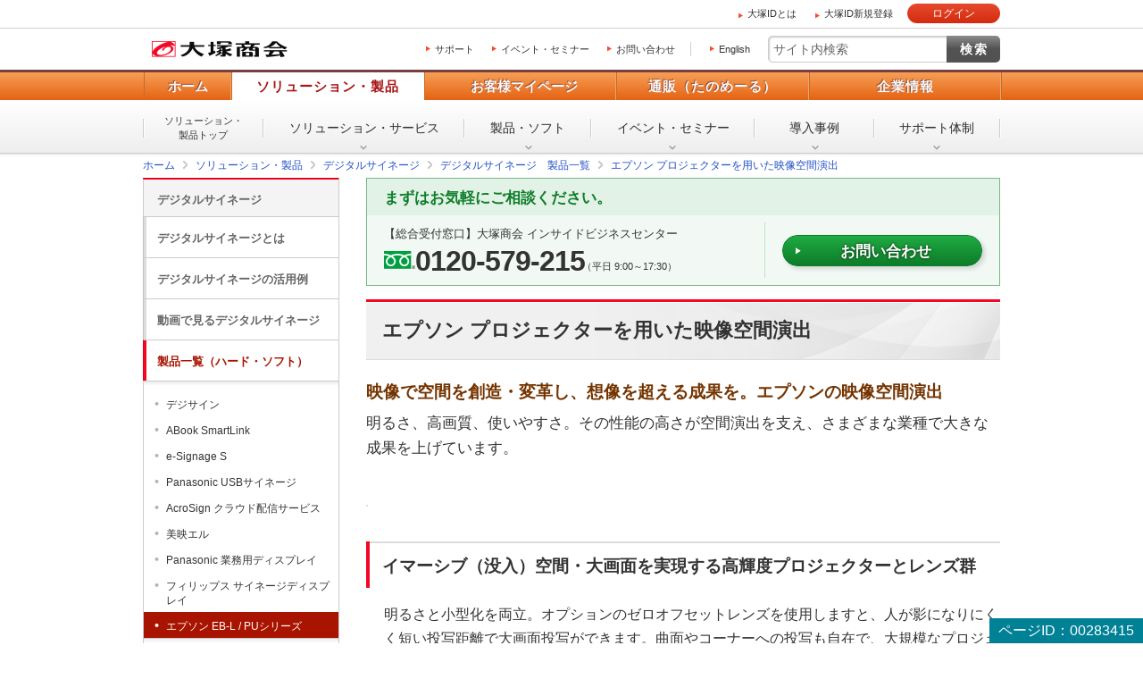

--- FILE ---
content_type: text/html
request_url: https://www.otsuka-shokai.co.jp/products/digital-signage/lineup/epson/
body_size: 39182
content:
<!doctype html><html lang="ja"><head><meta charset="utf-8"><link rel="canonical" href="https://www.otsuka-shokai.co.jp/products/digital-signage/lineup/epson/"><link rel="alternate" media="only screen and (max-width: 600px)" href="https://sp.otsuka-shokai.co.jp/products/digital-signage/lineup/epson/"><title>エプソン プロジェクターを用いた映像空間演出 | 大塚商会</title><meta name="robots" content="noodp"><meta name="description" content="明るさ、高画質、使いやすさ。その性能の高さが空間演出を支え、さまざまな業種で大きな成果を上げています。"><meta name="keywords" content="エプソン　プロジェクター"><meta name="viewport" content="width=device-width,initial-scale=1.0"><meta name="format-detection" content="telephone=no"><meta property="og:title" content="エプソン プロジェクターを用いた映像空間演出 | 大塚商会"><meta property="og:type" content="article"><meta property="og:url" content="https://www.otsuka-shokai.co.jp/products/digital-signage/lineup/epson/"><meta property="og:image" content="https://www.otsuka-shokai.co.jp/otsuka-shokai-ogp-image.png"><link rel="apple-touch-icon-precomposed" href="/apple-touch-icon-precomposed.png"><link rel="shortcut icon" href="/favicon.ico"><link rel="stylesheet" href="/common-s/css/common.css"><link rel="stylesheet" href="/common-s/css/common-maincontainer.css"><link rel="stylesheet" href="/common-s/css/promo.css"><link rel="stylesheet" href="/common-s/css/products.css"><link rel="stylesheet" href="/common-header/css/common-header.css"><!--[if lt IE 9]><script src="/common-s/js/vendor/html5shiv-printshiv.js"></script><![endif]--><script>window._ostukaDmpData = window._ostukaDmpData||{};window._ostukaDmpData.cropAttr = {};window._ostukaDmpData.cropAttr.ao_score_lb = "3067_デジタルサイネージ";window._ostukaDmpData.cropAttr.ao_rtmts_lb = "3067_デジタルサイネージ";window._ostukaDmpData.cropAttr.ao_brands_nm = "エプソン";window._ostukaDmpData.cropAttr.ao_pro_seri = "";window._ostukaDmpData.cropAttr.ao_pro_name = "EB-Lシリーズ　プロジェクター";window._ostukaDmpData.cropAttr.ao_page_ppt = "製品インデックス";window._ostukaDmpData.cropAttr.ao_kword_lb = "情報共有・会議システム";window._ostukaDmpData.cropAttr.ao_ppose_lb = "";window._ostukaDmpData.cropAttr.ao_hdsft_lb = "プロジェクター・モニター・ディスプレイ";window._ostukaDmpData.cropAttr.ao_cls_s_nm = "";window._ostukaDmpData.cropAttr.ao_cls_m_nm = "";window._ostukaDmpData.cropAttr.ao_cls_l_nm = "";window._ostukaDmpData.cropAttr.ao_industry = "";window._ostukaDmpData.cropAttr.ao_area = "";window._ostukaDmpData.cropAttr.ao_employee = "";window._ostukaDmpData.cropAttr.ao_case_cate = "";window._ostukaDmpData.cropAttr.case_company_name = "";window._ostukaDmpData.cropAttr.page_h1 = "エプソン プロジェクターを用いた映像空間演出";window._ostukaDmpData.cropAttr.page_title = "エプソン プロジェクターを用いた映像空間演出";window._ostukaDmpData.cropAttr.page_description = "明るさ、高画質、使いやすさ。その性能の高さが空間演出を支え、さまざまな業種で大きな成果を上げています。";window._ostukaDmpData.cropAttr.thumb_nm = "";window._ostukaDmpData.cropAttr.ao_operday = "2021年07月02日";window._ostukaDmpData.cropAttr.class_label = "";</script><script src="//assets.adobedtm.com/5713efc7772e5848aeb8818df2cc00db29b60e4e/satelliteLib-cfd21131c902c835d708203d4ce3e0cbba027d44.js"></script><script src="/common-s/js/pc-sp-at-mbox-setup.js"></script></head><body><div class="mboxDefault"></div><script>if(typeof(mboxCreate)=='function'){mboxCreate('MboxCorp_Common_OtsukaID_Registration_Popup');}</script><div id="wrap" class="promo"><header id="header"><div id="header-area-utility"><p id="header-logo-ots" itemscope itemtype="http://schema.org/Organization"><a itemprop="url" href="/"><img src="/common-o/img/header-logo.png" width="154" height="20" alt="株式会社大塚商会"></a></p><div id="header-menu-navi"><ul><li><a href="https://mypage.otsuka-shokai.co.jp/support-top">サポート</a></li><li><a href="/events/">イベント・セミナー</a></li><li><a href="/contact/">お問い合わせ</a></li></ul><p class="link-lang"><a href="/english/">English</a></p></div><div id="header-menu-search"><form action="https://search.otsuka-shokai.co.jp/" name="search_form"><input type="text" placeholder="サイト内検索" name="kw" id="search-input" class="text"><input type="submit" class="submit" value="検索"><input type="hidden" name="ie" value="s"><input type="hidden" name="la" value="ja"></form></div></div><div id="header-navi"><div class="header-navi-inner"><nav id="header-navi-global"><ul><li><a href="/">ホーム</a></li><li class="current"><a href="/products/" aria-controls="header-navi-menu-products">ソリューション・製品</a></li><li><a href="https://mypage.otsuka-shokai.co.jp/" aria-controls="header-navi-menu-mypage">お客様マイページ</a></li><li><a href="/supply/" aria-controls="header-navi-menu-supply">通販（たのめーる）</a></li><li><a href="/corporate/" aria-controls="header-navi-menu-corporate">企業情報</a></li></ul></nav><div id="header-navi-local"><div class="header-navi-local-inner"><p class="biggerlink products-home"><a href="/products/">ソリューション・<br>製品トップ</a></p><ul><li class="products-01"><a href="/solution/">ソリューション・<br>サービス</a></li><li class="products-02"><a href="/hard-soft/">製品・ソフト</a></li><li class="products-03"><a href="/events/">イベント・<br>セミナー</a></li><li class="products-04"><a href="/products/case/">導入事例</a></li><li class="products-05"><a href="/products/afterfollow/">サポート体制</a></li></ul></div></div></div></div></header><nav id="breadcrumbs-top"><ol class="clearfix" itemscope itemtype="https://schema.org/BreadcrumbList"><li itemprop="itemListElement" itemscope itemtype="https://schema.org/ListItem"><a href="/" itemprop="item"><span itemprop="name">ホーム</span></a><meta itemprop="position" content="1"></li><li itemprop="itemListElement" itemscope itemtype="https://schema.org/ListItem"><a href="/products/" itemprop="item"><span itemprop="name">ソリューション・製品</span></a><meta itemprop="position" content="2"></li><li itemprop="itemListElement" itemscope itemtype="https://schema.org/ListItem"><a href="/products/digital-signage/" itemprop="item"><span itemprop="name">デジタルサイネージ</span></a><meta itemprop="position" content="3"></li><li itemprop="itemListElement" itemscope itemtype="https://schema.org/ListItem"><a href="/products/digital-signage/lineup/" itemprop="item"><span itemprop="name">デジタルサイネージ　製品一覧</span></a><meta itemprop="position" content="4"></li><li itemprop="itemListElement" itemscope itemtype="https://schema.org/ListItem"><a href="/products/digital-signage/lineup/epson/" itemprop="item"><span itemprop="name">エプソン プロジェクターを用いた映像空間演出</span></a><meta itemprop="position" content="5"></li></ol></nav><div id="main-container" class="products clearfix"><div class="mboxDefault"></div><script>(function() {if(typeof(mboxCreate)=='function'){var cookies = document.cookie.split(';');var mypage_otsuu = 'false';var Otuka_Shokai = 'false';var Shubetsu = '00';for(var i=0, len = cookies.length; i < len; i++ ){var cookie = cookies[i].trim().split('=');if(cookie[0] == 'mypage_otsuu' ){ mypage_otsuu = 'true'; }if(cookie[0] == 'Otuka_Shokai' ){ Otuka_Shokai = 'true'; }if(cookie[0] == 'mypage_analysis' ){var mypage_analysis = cookie[1].trim().split(',');if(mypage_analysis[2]){Shubetsu = mypage_analysis[2]; }}var mypage_otsuu_param = 'OTS_mypage_otsuu=' + mypage_otsuu;var Otuka_Shokai_param = 'OTS_Otuka_Shokai=' + Otuka_Shokai;var Shubetsu_param = 'OTS_Shubetsu=' + Shubetsu;}mboxCreate('MboxCorp_Common_MultiPurpose_Popup',mypage_otsuu_param,Otuka_Shokai_param,Shubetsu_param);}})();</script><main id="main"><div id="contacts-first"><div class="contacts-fundamental"><p class="message">まずはお気軽にご相談ください。</p><div class="conversion"><div class="conversion-tel"><p class="conversion-tel-post">【総合受付窓口】<br>大塚商会 インサイドビジネスセンター</p><p class="conversion-tel-number free-dial"><span class="number">0120-579-215</span><span class="business-hours">（平日 9:00～17:30）</span></p></div><div class="conversion-web"><p class="button"><a class="sbj-submit" href="https://www.otsuka-shokai.co.jp/contact/form/A0370/">お問い合わせ</a></p></div></div></div></div><section><!-- CONTENT START --><header><h1>エプソン プロジェクターを用いた映像空間演出</h1><p class="parts-h1-merit">映像で空間を創造・変革し、想像を超える成果を。エプソンの映像空間演出</p><p class="text-title-lead">明るさ、高画質、使いやすさ。その性能の高さが空間演出を支え、さまざまな業種で大きな成果を上げています。</p><div class="parts-img-key"><p><img width="708" alt="" src="https://oi.otsuka-shokai.co.jp/ow/products/digital-signage/lineup/epson/img/dsr-index-19-key.jpg?sr.dpm.path=pc708sp298"></p></div></header><div id="main-body"><section><h2>イマーシブ（没入）空間・大画面を実現する高輝度プロジェクターとレンズ群</h2><p>明るさと小型化を両立。オプションのゼロオフセットレンズを使用しますと、人が影になりにくく短い投写距離で大画面投写ができます。曲面やコーナーへの投写も自在で、大規模なプロジェクションマッピングから披露宴会場、ショールーム、見学コース、商業施設、レストランの空間演出や疑似体験教室など、幅広い用途に活用できます。</p><div class="parts-img-big"><p><img src="https://oi.otsuka-shokai.co.jp/ow/products/digital-signage/lineup/epson/img/dsr-index-20.jpg?sr.dpm.path=pc688sp298" width="688" alt=""></p></div><div class="parts-img-small clearfix"><div class="pic"><p><img src="https://oi.otsuka-shokai.co.jp/ow/products/digital-signage/lineup/epson/img/dsr-index-21.jpg?sr.dpm.path=pc218sp218" width="218" alt=""></p></div><div class="pic"><p><img src="https://oi.otsuka-shokai.co.jp/ow/products/digital-signage/lineup/epson/img/dsr-index-22.jpg?sr.dpm.path=pc218sp218" width="218" alt=""></p></div><div class="pic"><p><img src="https://oi.otsuka-shokai.co.jp/ow/products/digital-signage/lineup/epson/img/dsr-index-23.jpg?sr.dpm.path=pc218sp218" width="218" alt=""></p></div></div><div class="parts-img-small clearfix"><div class="pic"><p><img alt="" src="https://oi.otsuka-shokai.co.jp/ow/products/digital-signage/lineup/epson/img/dsr-index-25.jpg?sr.dpm.path=pc218sp218" width="218"></p></div><div class="pic"><p><img alt="" src="https://oi.otsuka-shokai.co.jp/ow/products/digital-signage/lineup/epson/img/dsr-index-24.jpg?sr.dpm.path=pc218sp218" width="218"></p></div><div class="pic"><p><img src="https://oi.otsuka-shokai.co.jp/ow/products/digital-signage/lineup/epson/img/dsr-index-26.jpg?sr.dpm.path=pc218sp218" width="218" alt=""></p></div></div><div class="parts-img-small clearfix"><div class="pic"><p><img src="https://oi.otsuka-shokai.co.jp/ow/products/digital-signage/lineup/epson/img/dsr-index-27.jpg?sr.dpm.path=pc218sp218" width="218" alt=""></p></div><div class="pic"><p><img src="https://oi.otsuka-shokai.co.jp/ow/products/digital-signage/lineup/epson/img/dsr-index-28.jpg?sr.dpm.path=pc218sp218" width="218" alt=""></p></div><div class="pic"><p><img src="https://oi.otsuka-shokai.co.jp/ow/products/digital-signage/lineup/epson/img/dsr-index-29.jpg?sr.dpm.path=pc218sp218" width="218" alt=""></p></div></div></section><section><h2>限られたエリアやスポットライト的な映像演出にはサイネージモデルがおすすめ</h2><div class="parts-img-big"><p><img src="https://oi.otsuka-shokai.co.jp/ow/products/digital-signage/lineup/epson/img/dsr-index-30.jpg?sr.dpm.path=pc688sp298" width="688" alt=""></p></div><div class="parts-img-small clearfix"><div class="pic"><p><img src="https://oi.otsuka-shokai.co.jp/ow/products/digital-signage/lineup/epson/img/dsr-index-31.jpg?sr.dpm.path=pc218sp218" width="218" alt=""></p></div><div class="pic"><p><img src="https://oi.otsuka-shokai.co.jp/ow/products/digital-signage/lineup/epson/img/dsr-index-32.jpg?sr.dpm.path=pc218sp218" width="218" alt=""></p></div><div class="pic"><p><img src="https://oi.otsuka-shokai.co.jp/ow/products/digital-signage/lineup/epson/img/dsr-index-33.jpg?sr.dpm.path=pc218sp218" width="218" alt=""></p></div></div><div class="parts-img-big"><p><img src="https://oi.otsuka-shokai.co.jp/ow/products/digital-signage/lineup/epson/img/dsr-index-34.jpg?sr.dpm.path=pc688sp298" width="688" alt=""></p></div></section><section><h2>コンテンツをDIYでオリジナル制作「Epson Creative Projection」</h2><p>アプリケーションEpson Creative Projection(for iOS)を活用すれば、誰もが楽しく簡単にオリジナルコンテンツを作成することができます。</p><div class="parts-img-middle clearfix"><div class="pic"><p><img src="https://oi.otsuka-shokai.co.jp/ow/products/digital-signage/lineup/epson/img/dsr-index-35.jpg?sr.dpm.path=pc333sp298" width="333" alt=""></p><p>テンプレート例</p></div><div class="pic"><p><img src="https://oi.otsuka-shokai.co.jp/ow/products/digital-signage/lineup/epson/img/dsr-index-36.jpg?sr.dpm.path=pc333sp298" width="333" alt=""></p><p>投写イメージ</p></div></div><div class="list-notes-asterisk"><ul><li>＊ 本機能は、USBメモリーまたはSDカードをプロジェクターに挿入して使用することが必要です。SDカード／USBメモリーの対応仕様については取扱説明書をご覧ください。</li></ul></div><section><h3>センサーとの組み合わせ</h3><p>センサー入力可能なGPI In端子搭載モデルと外部センサーと組み合わせると、ドアの開閉や人の動きに応じてメッセージや映像を投写するなどの映像演出が可能となります。</p><div class="parts-img-big"><p><img src="https://oi.otsuka-shokai.co.jp/ow/products/digital-signage/lineup/epson/img/dsr-index-37.jpg?sr.dpm.path=pc688sp298" width="688" alt=""></p></div></section><section><h3>SNS映え必至！おすすめポイント</h3><p>3LCD方式のプロジェクターは投写画面をカメラで撮影してもレインボーノイズが出ません。投写面をスマートフォンで撮影しますと、思わず拡散したくなるようなSNS映えをする鮮やかな映像が撮れます。</p><div class="parts-img-big"><p><img src="https://oi.otsuka-shokai.co.jp/ow/products/digital-signage/lineup/epson/img/dsr-index-38.jpg?sr.dpm.path=pc688sp298" width="688" alt=""></p></div></section><section><h3>映像空間演出をお考えの際は大塚商会にご相談を！</h3><p>エプソンには、お客様が実現したい様々な映像空間演出を数多く実現してきた「映像システムソリューションサービス体制」があります。お客様がやりたいコトをヒアリングしながら形にしますので、漠然とした状態で構わないので大塚商会を通じてエプソンにご相談ください。</p><div class="parts-img-big"><p><img src="https://oi.otsuka-shokai.co.jp/ow/products/digital-signage/lineup/epson/img/dsr-index-39.jpg?sr.dpm.path=pc688sp298" width="688" alt=""></p></div></section></section><div class="contacts-fundamental"><p class="message">まずはお気軽にお問い合わせください。</p><div class="conversion"><div class="conversion-tel"><p class="conversion-tel-post">【総合受付窓口】<br>大塚商会 インサイドビジネスセンター</p><p class="conversion-tel-number free-dial"><span class="number">0120-579-215</span><span class="business-hours">（平日 9:00～17:30）</span></p></div><div class="conversion-web"><ul><li class="button"><a href="https://www.otsuka-shokai.co.jp/contact/form/A0370/" class="sbj-submit">お問い合わせ</a></li></ul></div></div></div><section><h2>エプソンプロジェクターによる空間演出の導入事例</h2><p>建物を彩る迫力のプロジェクションマッピングや、レストランやショールームでの演出。<br>さらに学校内での児童によるプロジェクションマッピングや、イマーシブ（没入）ルームでの海外疑似体験など、活用が拡大しています。</p><div class="parts-img-big"><p><img src="https://oi.otsuka-shokai.co.jp/ow/products/digital-signage/lineup/epson/img/dsr-index-40.jpg?sr.dpm.path=pc688sp298" width="688" alt=""></p></div><p><a href="https://www.epson.jp/products/bizprojector/spaceproduction/" class="icons-blank" target="_blank">空間演出の導入事例を詳しく見る（EPSON公式サイトへ遷移します）</a></p></section><section><h2>【無料】デジタルサイネージの豪華資料をダウンロード（全116ページ）</h2><div class="contacts-sub-download"><p class="message">2025年版「デジタルサイネージの全てがこの1冊に。」を無料でダウンロード</p><div class="conversion"><div class="pic w338"><p><img width="338" alt="" src="https://oi.otsuka-shokai.co.jp/ow/products/digital-signage/img/dsr-same-190122-01.jpg?sr.dpm.path=pc338sp258"></p></div><div class="conversion-download"><p>デジタルサイネージの「失敗しない選び方」から「メーカーのおすすめ製品紹介」まで気になる情報が盛りだくさんの「全116ページ」</p><ul><li>サイネージの市場や仕組みが分かる！</li><li>サイネージの利用用途が分かる！</li><li>サイネージの選び方が分かる！</li><li>各メーカーのおすすめ製品が分かる！</li><li>事例やヒアリング項目が分かる！</li></ul><p class="button"><a href="https://www.otsuka-shokai.co.jp/contact/form/A0310/">資料をダウンロード<br>（無料）</a></p></div></div></div></section><section><h2 id="ds-top5">デジタルサイネージの導入事例をご紹介</h2><p>各社それぞれの課題や状況に合わせて、ITの活用による解決方法をご提案しています。デジタルサイネージを導入した事例をご紹介します。</p><div class="links-fundamental-case"><!-- CONTENT END --><ul><li class="clearfix"><p class="label-promo clearfix"><span class="label-promo-business">サービス業</span><span class="label-promo-scale">1,001名～</span></p><p><a href="/products/case/otsuka-event-dx.html">サイネージを駆使したイベントの演出</a></p><p>株式会社大塚商会 会場全体サイネージ活用</p></li><li class="clearfix"><p class="label-promo clearfix"><span class="label-promo-business">サービス業</span><span class="label-promo-scale">1,001名～</span></p><p><a href="/products/case/otsuka-yourdesk-dx.html">限られた商談スペースを有効活用</a></p><p>株式会社大塚商会 会議室空き状況管理 YourDesk</p></li><li class="clearfix"><p class="label-promo clearfix"><span class="label-promo-business">サービス業</span><span class="label-promo-scale">1,001名～</span></p><p><a href="/products/case/otsuka-jishin-dx.html">緊急地震速報の新たなソリューションを創出</a></p><p>株式会社大塚商会 介護施設向け緊急地震速報</p></li><li class="clearfix"><p class="label-promo clearfix"><span class="label-promo-business">サービス業</span><span class="label-promo-scale">1,001名～</span></p><p><a href="/products/case/otsuka-pckiki-dx.html">大型サイネージで展示ブースの注目度をアップ</a></p><p>株式会社大塚商会 PC紹介コーナー</p></li><li class="clearfix"><p class="label-promo clearfix"><span class="label-promo-business">サービス業</span><span class="label-promo-scale">1,001名～</span></p><p><a href="/products/case/otsuka-shokai-dx.html">会議室の利用状況をリアルタイムで“見える化”</a></p><p>株式会社大塚商会 人事総務部 総務課</p></li></ul><div class="links-fundamental-category-index"><p class="button"><a href="/products/digital-signage/case/">デジタルサイネージの導入事例をもっと見る</a></p></div></div></section></div><!-- CONTENT END --><footer><div class="contacts-fundamental"><p class="message">まずはお気軽にご相談ください。</p><p>製品の選定やお見積りなど、お客様のお悩みにお応えします。まずはお気軽にご相談ください。</p><div class="conversion"><div class="conversion-tel"><p class="title">お電話でのお問い合わせ</p><p class="conversion-tel-post">【総合受付窓口】<br>大塚商会 インサイドビジネスセンター</p><p class="conversion-tel-number free-dial"><span class="number">0120-579-215</span><span class="business-hours">（平日 9:00～17:30）</span></p></div><div class="conversion-web"><p class="title">Webでのお問い合わせ</p><p class="button"><a class="sbj-submit icons-arrow-r" href="https://www.otsuka-shokai.co.jp/contact/form/A0370/">お問い合わせ</a></p></div></div><p class="notes">＊メールでの連絡をご希望の方も、お問い合わせボタンをご利用ください。</p><div class="consultation"><p>以下のようなご相談でもお客様に寄り添い、具体的な解決方法をアドバイスします</p><ul class="consultation-example clearfix"><li>どこから手をつければよいか分からない</li><li>検討すべきポイントを教えてほしい</li><li>自社に必要なものを提案してほしい</li><li>予算内で最適なプランを提案してほしい</li></ul><p><a href="https://mypage.otsuka-shokai.co.jp/contents/pages/ibc/">何から相談したらよいのか分からない方はこちら（ITよろず相談窓口）</a></p></div></div><div class="links-fundamental-footer-info"><p class="title">デジタルサイネージ製品をもっと知りたい</p><div class="links-fundamental-footer-info-menu clearfix"><div class="links-fundamental-footer-info-menu-boxes"><ul><li><a href="/products/digital-signage/">デジタルサイネージ　トップ</a></li><li><a href="/products/digital-signage/means/">デジタルサイネージとは</a></li><li><a href="/products/digital-signage/uses/">デジタルサイネージの活用イメージ</a></li><li><a href="/products/digital-signage/movie/">動画で見るデジタルサイネージ</a></li><li><a href="/products/digital-signage/lineup/">デジタルサイネージ製品一覧</a></li></ul></div><div class="links-fundamental-footer-info-menu-boxes"><ul><li><a href="/products/digital-signage/lineup/maker/">デジタルサイネージ　メーカーから探す</a></li><li><a href="/products/digital-signage/utilization-scene/">デジタルサイネージ　目的・課題から探す</a></li><li><a href="/products/digital-signage/merit/">大塚商会で導入するメリット</a></li><li><a href="/products/digital-signage/faq/">デジタルサイネージのよくあるご質問</a></li><li><a href="/products/digital-signage/case/">デジタルサイネージ 導入事例</a></li></ul></div></div><p class="title">関連するソリューション・製品</p><div class="links-fundamental-footer-info-menu clearfix"><div class="links-fundamental-footer-info-menu-boxes"><ul><li><a href="/products/mobile/degisign-tab/">タブレットに情報を配信・共有できる</a>（デジサインTab）</li></ul></div><div class="links-fundamental-footer-info-menu-boxes"><ul><li><a href="/products/mobile/abook/">情報を分かりやすく伝えるクラウド配信サービス</a>（たよれーる ABookクラウドサービス）</li></ul></div></div></div><p class="page-id">ページID：00283415</p></footer></section></main><div id="side" class="pc"><p class="text-side-title">ナビゲーションメニュー</p><nav id="side-navi" class="side-navi"><p><a href="/products/digital-signage/">デジタルサイネージ</a></p><ul><li><a href="/products/digital-signage/means/">デジタルサイネージとは</a></li><li><a href="/products/digital-signage/uses/">デジタルサイネージの活用例</a></li><li><a href="/products/digital-signage/movie/">動画で見るデジタルサイネージ</a></li><li class="parent-current"><a href="/products/digital-signage/lineup/">製品一覧（ハード・ソフト）</a><ul><li><a href="/products/digital-signage/lineup/cyberstation/digisign-stb/">デジサイン</a></li><li><a href="/products/digital-signage/lineup/agentec/smartlink/">ABook SmartLink</a></li><li><a href="/products/digital-signage/lineup/sharp/e-signage/">e-Signage S</a></li><li><a href="/products/digital-signage/lineup/panasonic/usb-signage/">Panasonic USBサイネージ</a></li><li><a href="/products/digital-signage/lineup/panasonic/acrosign/">AcroSign クラウド配信サービス</a></li><li><a href="/products/digital-signage/lineup/nec/mihaeru/">美映エル</a></li><li><a href="/products/digital-signage/lineup/panasonic/display/">Panasonic 業務用ディスプレイ</a></li><li><a href="/products/digital-signage/lineup/philips/">フィリップス サイネージディスプレイ</a></li><li class="current"><a href="/products/digital-signage/lineup/epson/">エプソン EB-L / PUシリーズ</a><ul><li><a href="/products/digital-signage/lineup/epson/italian-bit/">導入事例（株式会社Bit様）</a></li><li><a href="/products/digital-signage/lineup/epson/japanese-nazuki/">導入事例（株式会社ムーンライト様）</a></li><li><a href="/products/digital-signage/lineup/epson/promotion/">プロモーション動画</a></li></ul></li><li><a href="/products/digital-signage/lineup/immersive/">Immersive Engine(R)</a></li><li><a href="/products/digital-signage/lineup/lg/oled/">LG 透過OLEDサイネージ</a></li><li><a href="/products/digital-signage/lineup/lg/outdoor-high-brightness-display/">LG 屋外高輝度サイネージ</a></li><li><a href="/products/digital-signage/lineup/sharp/big-pad/">シャープ BIG PAD</a></li><li><a href="/products/digital-signage/lineup/hyundai/">HYUNDAI 屋外用デジタルサイネージ</a></li><li><a href="/products/digital-signage/lineup/sios-technology/">YourDesk</a></li><li><a href="/products/digital-signage/lineup/avix/">AVIX LEDビジョン</a></li><li><a href="/products/digital-signage/lineup/lucina/sakana-hakkei/">魚八景4K II 魚八景Jr.II</a></li><li><a href="/products/digital-signage/lineup/hitachi-solutions-create/">ボイスソムリエ ネオ</a></li><li><a href="/products/digital-signage/installation/">デジタルサイネージの設置用機材</a></li></ul></li><li><a href="/products/digital-signage/lineup/maker/">メーカーから探す</a></li><li><a href="/products/digital-signage/utilization-scene/">目的・課題から探す</a></li><li><a href="/products/digital-signage/cooperation/">DX推進のためのシステム連携</a></li><li><a href="/products/digital-signage/merit/">大塚商会で導入するメリット</a></li><li><a href="/products/digital-signage/faq/">よくあるご質問</a></li><li><a href="/products/digital-signage/case/">導入事例</a></li></ul></nav><aside><div class="contacts-fundamental"><p class="message">お気軽にご相談ください。</p><div class="conversion"><div class="conversion-tel-fax"><p class="conversion-post">【総合受付窓口】<br>大塚商会 インサイドビジネスセンター</p><p class="conversion-tel-number free-dial">0120-579-215</p><p class="business-hours">（平日9:00～17:30）</p></div><div class="conversion-web"><p>資料請求・お見積りもお気軽に</p><p class="button"><a class="sbj-submit" href="https://www.otsuka-shokai.co.jp/contact/form/A0370/">お問い合わせ</a></p></div></div></div></aside><div class="mboxDefault"></div><script>if(typeof(mboxCreate)=='function'){mboxCreate('MboxCorp_Promo_Side_SideLinksPriorityBnr_1', 'entity.id=corp-products-digital-signage-lineup-epson-');}</script><div class="mboxDefault"><aside><div class="side-login-otsuka-id"><p class="pic"><img src="/common-s/img/side-links-otsuka-id.png" width="218" height="139" alt="あなたのビジネスを便利にサポート 大塚IDではじめよう！（登録・利用無料）"></p><p>ビジネススキルアップや業務に役立つさまざまなサービスをご用意しています。</p><div class="parts-login"><p class="login"><a href="https://mypage.otsuka-shokai.co.jp/login" class="login-param">大塚IDでログイン</a></p><p class="insert"><a href="https://mypage.otsuka-shokai.co.jp/account/temp-registration/input" class="return-url">大塚ID新規登録（無料）</a></p></div><div class="description"><p class="description-title">大塚IDでログインすると</p><ul class="links-description"><li><a href="https://mypage.otsuka-shokai.co.jp/contents/guide/e-learning/">ビジネスeラーニング</a></li><li><a href="https://mypage.otsuka-shokai.co.jp/contents/guide/trial/">製品・サービスの無料お試し</a></li><li><a href="https://mypage.otsuka-shokai.co.jp/contact">お問い合わせ・修理のご依頼</a></li><li><a href="https://mypage.otsuka-shokai.co.jp/contract">契約確認・各種お手続き</a></li><li><a href="https://mypage.otsuka-shokai.co.jp/contents/guide/link-contract/">複数契約ひとまとめ</a></li><li><a href="https://mypage.otsuka-shokai.co.jp/contents/payment/web-invoice/about/">Web請求書の発行、ご確認</a></li></ul><p>さらに、便利なメニューや役立つ情報を数多くご利用いただけます。</p><p class="button"><a href="/otsuka-id/" target="blank">何ができるか見てみる</a></p></div></div></aside></div><script>if(typeof(mboxCreate)=='function'){mboxCreate('MboxCorp_Side_LoginOtsukaId');}</script><div class="mboxDefault"></div><script>if(typeof(mboxCreate)=='function'){mboxCreate('MboxCorp_Promo_Side_SideLinksRecommend');}</script></div></div><div id="breadcrumbs-bottom"><ol class="clearfix"><li><a href="/">ホーム</a></li><li><a href="/products/">ソリューション・製品</a></li><li><a href="/products/digital-signage/">デジタルサイネージ</a></li><li><a href="/products/digital-signage/lineup/">デジタルサイネージ　製品一覧</a></li><li><a href="/products/digital-signage/lineup/epson/">エプソン プロジェクターを用いた映像空間演出</a></li></ol></div><footer id="footer"><div id="footer-nav"><div id="footer-local-nav-outer"><div id="footer-local-nav" class="clearfix"><div class="nav-box nav-box-column4"><div class="nav-box-linklist"><p><a href="/products/">ソリューション・製品</a></p><ul><li><a href="/solution/">ソリューション・サービス</a></li><li><a href="/hard-soft/">製品・ソフト</a></li><li><a href="/events/">イベント・セミナー</a></li><li><a href="/products/case/">導入事例</a></li><li><a href="/products/afterfollow/">サポート体制</a></li></ul></div></div><div class="nav-box nav-box-column4"><div class="nav-box-linklist"><p><a href="https://mypage.otsuka-shokai.co.jp/">お客様マイページ</a></p><ul><li><a href="https://mypage.otsuka-shokai.co.jp/solution">お役立ち情報</a></li><li><a href="https://mypage.otsuka-shokai.co.jp/support-top">サポート</a></li><li><a href="https://mypage.otsuka-shokai.co.jp/contract">契約・請求書</a></li><li><a href="https://mypage.otsuka-shokai.co.jp/mypage">各種設定</a></li></ul></div></div><div class="nav-box nav-box-column4"><div class="nav-box-linklist"><p><a href="/supply/">通販(たのめーる)</a></p><ul><li><a href="https://www.tanomail.com/" class="icon-blank" target="_blank">法人向け通販 たのめーる</a></li><li><a href="https://store.otsuka-shokai.co.jp/" class="icon-blank" target="_blank">たのめーるアドバンス</a></li><li><a href="https://www.tanomail.com/p-tano/" class="icon-blank" target="_blank">個人向け通販<br>ぱーそなるたのめーる</a></li><li><a href="https://www.tanomail.com/category/care/" class="icon-blank" target="_blank">介護用品通販 ケアたのめーる</a></li></ul></div></div><div class="nav-box nav-box-column4"><div class="nav-box-linklist"><p><a href="/corporate/">企業情報</a></p><ul><li><a href="/corporate/message/">大塚商会について</a></li><li><a href="/corporate/about/">会社案内</a></li><li><a href="/corporate/business/">事業紹介</a></li><li><a href="/corporate/ir/">IR情報</a></li><li><a href="/corporate/csr/">サステナビリティ</a></li><li><a href="/corporate/recruit/">採用情報</a></li><li><a href="/corporate/release/">プレスリリース</a></li></ul></div></div></div></div><div id="footer-global-nav-outer"><div id="footer-global-nav"><ul class="clearfix"><li class="home"><a href="/"><span class="home-inner">ホーム</span></a></li><li class="products"><a href="/products/">ソリューション・製品</a></li><li class="cs-mypage"><a href="https://mypage.otsuka-shokai.co.jp/">お客様マイページ</a></li><li class="supply"><a href="/supply/">通販（たのめーる）</a></li><li class="corporate"><a href="/corporate/">企業情報</a></li></ul></div></div></div><div id="footer-utility-outer"><div id="footer-utility"><ul class="clearfix"><li><a href="/news/">ニュース・お知らせ</a></li><li><a href="/policy/">情報セキュリティ基本方針</a></li><li><a href="/privacy/">個人情報保護方針</a></li><li><a href="/social-media/">ソーシャルメディア利用方針</a></li><li><a href="/usage/">サイトの利用条件</a></li><li><a href="/help/">ヘルプ</a></li><li><a href="/sitemap/">サイトマップ</a></li><li><a href="/english/">English</a></li></ul></div></div><div id="footer-copyright"><p><small>Copyright(C) OTSUKA CORPORATION All Rights Reserved.</small></p></div></footer></div><form id="attribute" name="attribute" action="/products/digital-signage/lineup/epson/"><input type="hidden" name="ao_score_lb" id="ao_score_lb" value="3067_デジタルサイネージ"><input type="hidden" name="ao_rtmts_lb" id="ao_rtmts_lb" value="3067_デジタルサイネージ"><input type="hidden" name="ao_brands_nm" id="ao_brands_nm" value="エプソン"><input type="hidden" name="ao_pro_seri" id="ao_pro_seri" value=""><input type="hidden" name="ao_pro_name" id="ao_pro_name" value="EB-Lシリーズ　プロジェクター"><input type="hidden" name="ao_page_ppt" id="ao_page_ppt" value="製品インデックス"><input type="hidden" name="ao_kword_lb" id="ao_kword_lb" value="情報共有・会議システム"><input type="hidden" name="ao_ppose_lb" id="ao_ppose_lb" value=""><input type="hidden" name="ao_hdsft_lb" id="ao_hdsft_lb" value="プロジェクター・モニター・ディスプレイ"><input type="hidden" name="ao_cls_s_nm" id="ao_cls_s_nm" value=""><input type="hidden" name="ao_cls_m_nm" id="ao_cls_m_nm" value=""><input type="hidden" name="ao_cls_l_nm" id="ao_cls_l_nm" value=""><input type="hidden" name="ao_industry" id="ao_industry" value=""><input type="hidden" name="ao_area" id="ao_area" value=""><input type="hidden" name="ao_employee" id="ao_employee" value=""><input type="hidden" name="ao_case_cate" id="ao_case_cate" value=""><input type="hidden" name="__ncforminfo" value="[base64]"/></form><script src="/common-s/js/vendor/jquery.min.js"></script><script src="/common-s/js/vendor/jquery-migrate-3.3.2.min.js"></script><script src="/common-s/js/vendor/xdr.js"></script><script src="/common-s/js/vendor/obs.js"></script><script src="/common-s/js/vendor/ots.js"></script><script src="/common-s/js/vendor/jquery.preload.js"></script><script src="/common-s/js/vendor/jquery.cookie.js"></script><script src="/common-s/js/vendor/jquery.ex-scroll.js"></script><script src="/common-s/js/vendor/jquery.accordion.js"></script><script src="/common-s/js/vendor/obs.object-slicer.js"></script><script src="/common-s/js/vendor/obs.replace-target-icon.js"></script><script src="/common-s/js/vendor/obs.pagetop.js"></script><script src="/common-s/js/vendor/jquery.bxslider.js"></script><script src="/common-s/js/vendor/jquery.menu-aim.js"></script><script src="/common-s/js/vendor/obs.tablet-menu.js"></script><script src="//search.otsuka-shokai.co.jp/js/common/suggest.js"></script><script src="/common-o/js/_pc-sp-main.js"></script><script src="/common-s/js/_pc-sp-main.js"></script><script src="/common-o/js/_pc-main.js"></script><script src="/common-s/js/_pc-main.js"></script><script src="/common-o/js/pc-promo.js"></script><script src="/common-s/js/pc-promo.js"></script><script src="/common-o/js/pc-products.js"></script><script src="/common-s/js/pc-products.js"></script><script src="/common-o/js/rtmetrics-tag-manager.js"></script><script src="/common-s/js/rtmetrics-tag-manager.js"></script><script src="/_analysis/tagmanager.js"></script><script src="/common-header/js/common-header.js"></script><script type="text/javascript">_satellite.pageBottom();</script><script type="text/javascript" src="/bnith__n5eejMucqprVxyWC6K8hW-vXb4WX2FcjYc-Y6r6dFbD1pcqU94B1Yq9M5f6zfby9cYbOn23i9Y4="></script> <script language="JavaScript" type="text/javascript">const _0x35e8=['visitorId','18127kSXadA','356575NPKVMA','7306axxsAH','get','657833TzFjkt','717302TQdBjl','34lMHocq','x-bni-rncf=1hNg0E8mEvXw6hafBI7L__PBX8uvS8bXOuMCQPTDFwM=;expires=Thu, 01 Jan 2037 00:00:00 UTC;path=/;','61XMWbpU','cookie',';expires=Thu, 01 Jan 2037 00:00:00 UTC;path=/;','then','651866OSUgMa','811155xdatvf','x-bni-fpc='];function _0x258e(_0x5954fe,_0x43567d){return _0x258e=function(_0x35e81f,_0x258e26){_0x35e81f=_0x35e81f-0x179;let _0x1280dc=_0x35e8[_0x35e81f];return _0x1280dc;},_0x258e(_0x5954fe,_0x43567d);}(function(_0x5674de,_0xdcf1af){const _0x512a29=_0x258e;while(!![]){try{const _0x55f636=parseInt(_0x512a29(0x17b))+-parseInt(_0x512a29(0x179))*parseInt(_0x512a29(0x17f))+-parseInt(_0x512a29(0x183))+-parseInt(_0x512a29(0x184))+parseInt(_0x512a29(0x187))*parseInt(_0x512a29(0x17d))+parseInt(_0x512a29(0x188))+parseInt(_0x512a29(0x17c));if(_0x55f636===_0xdcf1af)break;else _0x5674de['push'](_0x5674de['shift']());}catch(_0xd3a1ce){_0x5674de['push'](_0x5674de['shift']());}}}(_0x35e8,0x6b42d));function getClientIdentity(){const _0x47e86b=_0x258e,_0x448fbc=FingerprintJS['load']();_0x448fbc[_0x47e86b(0x182)](_0x4bb924=>_0x4bb924[_0x47e86b(0x17a)]())[_0x47e86b(0x182)](_0x2f8ca1=>{const _0x44872c=_0x47e86b,_0xa48f50=_0x2f8ca1[_0x44872c(0x186)];document[_0x44872c(0x180)]=_0x44872c(0x185)+_0xa48f50+_0x44872c(0x181),document[_0x44872c(0x180)]=_0x44872c(0x17e);});}getClientIdentity();</script></body>
</html>

--- FILE ---
content_type: text/css
request_url: https://www.otsuka-shokai.co.jp/common-s/css/common.css
body_size: 89422
content:
@charset "utf-8";

/* -------------------------------------------------------------------

	コーポレートサイト全体で共通で読み込むCSS

	最終更新：　2025年8月19日

	コーポレートサイトのすべてのページから読むことを想定しています。


■CSS書き順■
 * display / list-style
 * position / float / clear / z-index
 * width / height / margin / padding / border
 * background
 * color /
   font (font-family / font-style / font-variant / font-weight / font-size / line-height)
   text-decoration / text-align / vertical-align /letter-spacing / white-space / (other text)
 * content
 * cursor

------------------------------------------------------------------- */

/* **********************************************************************************

	00. イニシャライズ

********************************************************************************** */

html,body,div,span,h1,h2,h3,h4,h5,h6,p,blockquote,pre,address,cite,code,img,q,samp,small,sub,sup,dl,dt,dd,ol,ul,li,fieldset,form,label,legend,table,caption,tbody,tfoot,thead,tr,th,td,article,aside,canvas,figcaption,figure,footer,header,nav,section,time,audio,video {margin:0; padding:0; border:0; outline:0; font-size:100%; font-style:normal; vertical-align:baseline; background-color:transparent; }body {line-height:1; }blockquote,q {quotes:none; }blockquote:before,blockquote:after,q:before,q:after {content:''; content:none; }a {margin:0; padding:0; font-size:100%; vertical-align:baseline; background:transparent; }table {border-collapse:collapse; border-spacing:0; }input,select {vertical-align:top; }article,aside,footer,header,main,nav,section{display:block; }
html { font-size:62.5%; overflow-y: scroll; }
body {
	background-color:#fff; color:#333;
	font-family:Meiryo, "メイリオ", "Hiragino Kaku Gothic Pro", "ヒラギノ角ゴ Pro W3", Helvetica, sans-serif;
	text-align:center; }
a:link    { color:#2451c6; text-decoration:none; }
a:active  { color:#2451c6; text-decoration:underline; }
a:visited { color:#7c169e; text-decoration:none; }
a:hover   { color:#2451c6; text-decoration:underline; }

input { font-family:Meiryo, "メイリオ", "Hiragino Kaku Gothic Pro", "ヒラギノ角ゴ Pro W3", Helvetica, sans-serif; }

/* Windows タブレット用の viewport 指定 */
@-ms-viewport { width: auto; }
@media
	only screen and (max-device-width:959px) and (min-device-width:600px) and (orientation:portrait),
	only screen and (max-device-width:959px) and (min-device-width:600px) and (min-device-height:600px) and (min-resolution: 144dpi) {
@-ms-viewport { width: 738px; } /* ■■■ToDo: 企業とプロモで値がずれていた。738px or 730px？ */
}


/* **********************************************************************************

	01. グローバルエレメント定義

********************************************************************************** */

/* -------------------------------------------------------------------

	clearfix

------------------------------------------------------------------- */

/* clearfix */
.clearfix:after { content:""; display:block; clear:both; height:0; visibility:hidden; }
.clearfix { min-height:1px; }
* html .clearfix { height:1px; /*\*//*/ height:auto; overflow:hidden; /**/ }


/* -------------------------------------------------------------------

	リンク

------------------------------------------------------------------- */

/* 旧アイコン右向き */
a.icon-arrow-r {
	display:inline-block; padding-left:16px;
	background:url(/common-s/img/icon-arrow-right.png) no-repeat 4px 0.5em; }

/* 旧アイコンブランク */
a.icon-blank {
	display:inline-block; padding-left:16px;
	background:url(/common-s/img/icon-blank.png) no-repeat 2px 0.35em;
	background-size:9px;}

/* 旧アイコン外部 */
a.icon-external {
	display:inline-block; padding-left:16px;
	background:url(/common-s/img/icon-external.png) no-repeat 2px 0.4em; }

/* アイコン右向き */
a.icons-arrow-r {
	display:inline-block; padding-left:19px; min-height:16px;
	background:url(/common-s/img/icons-arrow-right.png) no-repeat 0 0.28em; }

/* アイコン右向き[大] */
a.icon-arrow-r-large {
	display:inline-block; padding-left:20px;
	background:url(/common-s/img/icon-arrow-right-large-box.png) no-repeat 0 0.2em;
	font-size:16px; font-size:1.6rem; line-height:1.5; }

/* アイコンブランク */
a.icons-blank {
	display:inline-block; padding-left:19px; min-height:16px;
	background:url(/common-s/img/icons-blank.png) no-repeat 0 0.28em; }

/* アイコン外部 */
a.icons-external {
	display:inline-block; padding-left:19px; min-height:16px;
	background:url(/common-s/img/icons-external.png) no-repeat 0 0.28em; }

/* アイコン打ち消し */
a.icon-none {
	display:inline; padding-left:0;
	background:none; }
/* リンクとテキストを縦に並べたとき、テキストの開始位置がそろうようにする */
.icon-none-indent {
	display:inline-block; padding-left:16px;}

/* リンク画像のロールオーバー */
#main a:hover img,
#side a:hover img,
#main .biggerlink.over img,
#main .biggerlink:hover img { opacity:0.7; }

/* -------------------------------------------------------------------
	p要素
	p要素は、コーポレートサイト全体で、以下の仕様で統一します。
		・上マージン 1em
		・文字サイズ 1.4rem （ html要素に font-size:62.5%; を指定 ）
		・行間 1.7em
------------------------------------------------------------------- */
#main p { margin:1em 0 0; font-size:14px; font-size:1.4rem; line-height:1.7em; }


/* -------------------------------------------------------------------

	注釈

------------------------------------------------------------------- */

/* 注釈 番号なし（注） */
#main .list-notes ul { margin-left:0 !important; }
	#main .list-notes ul li {
		list-style:none;
		margin-top:0.7em;
		margin-left:3em;
		font-size:12px; font-size:1.2rem; line-height:1.5em;
		text-indent:-3em; }
		#main .list-notes ul li a{ display:inline;background:0;padding:0;}

/* 注釈 番号付き（注1） */
#main .list-notes-number ul { margin-left:0 !important; }
	#main .list-notes-number ul li {
		list-style:none;
		margin-top:0.7em;
		margin-left:3.6em;
		font-size:12px; font-size:1.2rem; line-height:1.5em;
		text-indent:-3.6em; }
		#main .list-notes-number ul li a{ display:inline;background:0;padding:0;}

/* 注釈 アスタリスク ＊ */
#main .list-notes-asterisk ul { margin-left:0 !important; }
	#main .list-notes-asterisk ul li {
		list-style:none;
		margin-top:0.7em;
		margin-left:1.35em;
		font-size:12px; font-size:1.2rem; line-height:1.5em;
		text-indent:-1.35em; }
	#main .list-notes-asterisk ul li a{ display:inline;background:0;padding:0;}


/* -------------------------------------------------------------------

	メイン領域共通のラベル

------------------------------------------------------------------- */

#main p.label-promo{ clear:both !important;}
#main p.label-promo span{
	display: inline-block !important;float: left !important;
	text-align: center !important;
	margin:5px 7px 0 0 !important;padding: 2px 10px !important;
	background: #f8f8f8 !important;border:1px solid #999 !important;
	font-size: 11px !important;font-size: 1.1rem !important;line-height: 1.2em !important;color: #999 !important;}

	/* フリーテキスト */
	#main p.label-promo span.label-promo-free {
		border-color:#99bbcc !important; background:#f5fdff !important; color:#004e80 !important; }

	/* 課題別 */
	#main p.label-promo span.label-promo-purpose {
		border-color:#ce99b9 !important; background:#fff7fc !important; color:#850050 !important; }

	/* キーワード別 */
	#main p.label-promo span.label-promo-keyword {
		border-color:#9ec6c6 !important; background:#f7fefe !important; color:#016969 !important;}

	/* 製品・ソフト別 */
	#main p.label-promo span.label-promo-hardsoft {
		border-color:#99a6cc !important; background:#f5f8ff !important; color:#002180 !important;}

	/* 業種 */
	#main p.label-promo span.label-promo-business {
		border-color:#b8a9be !important; background:#fdf7ff !important; color:#532e61 !important;}

	/* 従業員数 */
	#main p.label-promo span.label-promo-scale {
		border-color:#c5b6a1 !important; background:#fffdf5 !important; color:#6e4913 !important;}

	/* イベントキーワード */
	#main p.label-promo span.label-promo-event-keyword {
		border-color:#f2a069 !important; background:#ffc989 !important; color:#333 !important;}

	/* オンライン */
	#main p.label-promo span.label-promo-online {
		border-color:#adbda6 !important; background:#fafff7 !important; color:#395e28 !important;}

	/* 実践ソリューションフェア */
	#main p.label-promo span.label-promo-jsf {
		border-color:#dda088 !important; background:#fff9f7 !important; color:#bb3400 !important;}

	/* 地域 */
	#main p.label-promo span.label-promo-region {
		border-color:#99bbcc !important; background:#f5fdff !important; color:#004e80 !important; }

/* -------------------------------------------------------------------

	ニュースのラベル

	ラベルの大きさや形状は、各使用箇所で定義するが、
	色はコーポレートサイト全体で共通にする。

------------------------------------------------------------------- */

#main .label-common-color-solution       { border:1px solid #7a7ebb; background:#f1f2f8; color:#5d61a4; } /* ITソリューション */
#main .label-common-color-tanomail       { border:1px solid #54825b; background:#eef2ee; color:#3b6e42; } /* たのめーる */
#main .label-common-color-settlement     { border:1px solid #c0975a; background:#f9f4ee; color:#87693D; } /* 決算・IR */
#main .label-common-color-efficiency     { border:1px solid #7a7ebb; background:#f1f2f8; color:#5d61a4; } /* メーカーズボイス */
#main .label-common-color-personnel      { border:1px solid #a1645d; background:#f5efee; color:#81453e; } /* 人事 */
#main .label-common-color-consultation   { border:1px solid #b78ec8; background:#f8f3f9; color:#85529a; } /* いまどきのIT活用 （旧：IT導入相談室） */
#main .label-common-color-erp            { border:1px solid #f8a67e; background:#fbfaf5; color:#c00000; } /* ERPナビ */
#main .label-common-color-product        { border:1px solid #7ca2d2; background:#f2f6fa; color:#3e6fab; } /* 製品・サービス紹介 */
#main .label-common-color-campaign       { border:1px solid #e695c3; background:#fcf4f9; color:#bf4088; } /* キャンペーン */
#main .label-common-color-campaignl      { border:1px solid #e695c3; background:#fcf4f9; color:#bf4088; } /* キャンペーン */
#main .label-common-color-cad            { border:1px solid #6b6464; background:#e9e9e9; color:#3e3e3e; } /* CAD Japan */
#main .label-common-color-plan           { border:1px solid #968579; background:#f4f3f1; color:#604b3b; } /* 休業のお知らせ */
#main .label-common-color-event          { border:1px solid #e05e5e; background:#fcefef; color:#c34141; } /* フェア・セミナー */
#main .label-common-color-csr,
#main .label-common-color-sustainability { border:1px solid #4e9aa8; background:#edf5f6; color:#2c727f; } /* CSRデータ集、サステナビリティ */
#main .label-common-color-kankyo         { border:1px solid #7da86f; background:#f2f6f0; color:#2c601b; } /* 環境保全 */
#main .label-common-color-syogai,
#main .label-common-color-society        { border:1px solid #7a9b9b; background:#f1f5f5; color:#2e5e5e; } /* 障がい者支援、社会 */
#main .label-common-color-saigai         { border:1px solid #c27669; background:#f9f1f0; color:#a4655b; } /* 災害復興支援 */
#main .label-common-color-shinsai,
#main .label-common-color-governance     { border:1px solid #9d8160; background:#f5f2ef; color:#816443; } /* 東日本大震災、ガバナンス */
#main .label-common-color-other          { border:1px solid #999999; background:#f5f5f5; color:#5c5c5c; } /* その他 */
#main .label-common-color-fund           { border:1px solid #dd7ea9; background:#fceef4; color:#ba3b74; } /* ハートフル基金 */
#main .label-common-color-corporate      { border:1px solid #6b6464; background:#e9e9e9; color:#3e3e3e; } /* 企業情報 */
#main .label-common-color-coolbiz        { border:1px solid #4e9aa8; background:#edf5f6; color:#2c727f; } /* クールビズ */
#main .label-common-color-taxrate        { border:1px solid #c27669; background:#f9f1f0; color:#a4655b; } /* 消費税率の変更 */
#main .label-common-color-failure        { border:1px solid #c54880; background:#fcf4f6; color:#b42665; } /* 不具合・障害情報 */
#main .label-common-color-important      { border:1px solid #c53c3c; background:#f9ebeb; color:#ab1111; } /* 緊急重要なお知らせ */
#main .label-common-color-customer       { border:1px solid #318392; background:#eaf2f4; color:#327d8b; } /* お客様へのお知らせ */
#main .label-common-color-column         { border:1px solid #82b668; background:#f2f8f0; color:#4e7811; } /* 読み物・コラム */
#main .label-common-color-covid          { border:1px solid #999999; background:#f5f5f5; color:#5c5c5c; } /* コロナ */


/* -------------------------------------------------------------------

	スタイル調整セレクタ

	以下のセレクタは、原則として、使用しません。
　　緊急時の一時処置にのみ用い、永続的な利用をしてはいけません。
　　margin や text-align は、エレメントで定義してください。
	また、!important 宣言も、このセレクタにのみ、例外で適用しています。
	通常は !important 宣言は禁止です。

------------------------------------------------------------------- */

/* === 上マージン調節 === */
#main .mt00 { margin-top:0 !important; }
#main .mt05 { margin-top:0.5em !important; }
#main .mt10 { margin-top:1em !important; }
#main .mt15 { margin-top:1.5em !important; }
#main .mt20 { margin-top:2em !important; }
#main .mt25 { margin-top:2.5em !important; }
#main .mt30 { margin-top:3em !important; }


/* === 下からのマージンを調節（吸収） === */
#main .mb05-r { margin-bottom:-0.5em !important; }
#main .mb10-r { margin-bottom:-1em !important; }
#main .mb15-r { margin-bottom:-1.5em !important; }
#main .mb20-r { margin-bottom:-2em !important; }
#main .mb25-r { margin-bottom:-2.5em !important; }
#main .mb30-r { margin-bottom:-3em !important; }


/* === 左マージンを調節 === */
#main .ml00 { margin-left:0em !important; }
#main .ml05 { margin-left:0.5em !important; }
#main .ml10 { margin-left:1em !important; }
#main .ml15 { margin-left:1.5em !important; }
#main .ml20 { margin-left:2em !important; }
#main .ml25 { margin-left:2.5em !important; }
#main .ml30 { margin-left:3em !important; }


/* === 左からのマージンを調節（吸収） === */
#main .ml05-r { margin-left:-0.5em !important; }
#main .ml10-r { margin-left:-1em !important; }
#main .ml15-r { margin-left:-1.5em !important; }
#main .ml20-r { margin-left:-2em !important; }
#main .ml25-r { margin-left:-2.5em !important; }
#main .ml30-r { margin-left:-3em !important; }


/* === テキストアライン[横] === */
#main .text-center { text-align:center !important; }
#main .text-right  { text-align:right !important; }


/* === テキストアライン[縦] === */
#main .text-middle { vertical-align:middle !important; }


/* === cmn0047: 改行処理 === */
#main .text-wordbreak {
	display:inline-block;
	word-wrap:break-word !important; word-break:break-all !important; }


/* === テキストアンダーライン === */
#main .text-underline { text-decoration:underline !important; }


/* === 強調 === */
#main .text-emphasis { font-weight:bold !important; }


/* -------------------------------------------------------------------

	rtoasterエリアに追加するクラス

------------------------------------------------------------------- */

.area-rtoaster-recommend{ display:none; }


/* **********************************************************************************

	02. グローバルエリア定義

********************************************************************************** */

/* -------------------------------------------------------------------

	コンテナ

	body要素の直下に、必ず #wrap を配置し、最上位の親要素として使用します。
	すべてのDOM要素は、必ず、#wrap の子孫要素として実装します。（script要素のみ除く）

	#wrap には、コーポレートサイトの領域ごとに、以下のセレクタをつけます。
	領域ごとのスタイル定義は、必ず、以下のセレクタによる名前空間の配下に実装します。

	.top			:	コーポレートサイト トップページ
	.solution		:	ソリューション・製品 領域
	.corporate		:	お客様サポート、通販（たのめーる）、企業情報、共通領域

------------------------------------------------------------------- */
#wrap { width:100%; min-width:996px; text-align:left; -webkit-text-size-adjust: none; overflow:hidden; }
@media
	only screen and (max-device-width:959px) and (min-device-width:600px) and (orientation:portrait),
	only screen and (max-device-width:959px) and (min-device-width:600px) and (min-device-height:600px) and (min-resolution: 144dpi) {
	#wrap { min-width:730px; }
}
@media print {
	#wrap{ min-width:inherit; }
}

/* -------------------------------------------------------------------

	ヘッダー

------------------------------------------------------------------- */
#header { width:960px; margin:0 auto; }
@media
	only screen and (max-device-width:959px) and (min-device-width:600px) and (orientation:portrait),
	only screen and (max-device-width:959px) and (min-device-width:600px) and (min-device-height:600px) and (min-resolution: 144dpi) {
		#header { width:710px; }
	}

/* ユーティリティ */
#header-area-utility {
	position:relative; overflow:visible;
	display:table; margin:0 auto; padding:0.8em 0;
	z-index:103; width:960px; }

	#header-area-utility:before {
		display:block; position:absolute; top:0; left:-4520px; left:-50vw; z-index:-1;
		width:10000px; width:calc(200vw + 960px); min-width:996px; height:100%; content:"";
		background:#fff; }

	/* ロゴ 10+154+10=174 */
	#header-area-utility #header-logo-ots {
		display:table-cell; vertical-align:top;
		width:154px; padding:5px 20px 0 10px; }
		#header-area-utility #header-logo-ots img { vertical-align:top; }
		/* ロゴ要素以外入らない場合の処理 */
		#header-area-utility #header-logo-ots:last-child{
			display:block;}

	#header-area-utility .home {
		display:table-cell; width:5em;
		font-size:11px; font-size:1.1rem; line-height:1em; vertical-align:middle; }
		#header-area-utility .home a {
			display:inline-block; padding:2px 0 0 14px;
			background:url(/common-s/img/icons-home.png) no-repeat 0 2px; color:#333; }

	/* メニューリンク 960-(174+199)=587 */
	#header-menu-navi {
		display:table-cell; vertical-align:middle;
		width:496px; text-align:right; padding-right:20px; }
		#header-menu-navi ul { display:inline-block; }
			#header-menu-navi ul li {
				display:inline-block; margin:0 0 0 18px; list-style:none;
				font-size:11px; font-size: 1.1rem; line-height:1.5em; }
			#header-menu-navi ul li:first-child { margin:0; }
			#header-menu-navi p {
				display:inline-block; position:relative;
				font-size:11px; font-size:1.1rem; line-height:1.5em;
				margin:0 0 0 18px; padding:0 0 0 19px; }
			#header-menu-navi p:before {
				display:block; content:""; background:#d0d0d0; width:1px; height:100%;
				position:absolute; left:-1px; top:0; }
			#header-menu-navi p:after {
				display:block; content:""; background:#fff; width:1px; height:100%;
				position:absolute; left:0; top:0; }
				#header-menu-navi a {
					display:inline-block; padding:0 0 0 12px;
					background:url(/common-s/img/icon-arrow-right.png) no-repeat 2px 0.35em;
					color:#333; text-decoration:none; }
				#header-menu-navi a:hover { text-decoration: underline; }

	/* 検索ボックス 156+43=199 */
	#header-menu-search {
		display:table-cell; vertical-align:middle; width:260px; }
		#header-menu-search form {
			display:table; position:relative; white-space:nowrap; }
			/* 入力欄 */
			#header-menu-search form .text {
				-webkit-appearance:none;
				box-sizing:border-box;
				width:200px; height:2.143em; height:3rem;
				margin:0; padding:0 5px;
				border:1px solid #ccc; border-right:0; border-radius:5px 0 0 5px;
				background-color:#fff;
				box-shadow:inset 1px 1px 2px rgba(0, 0, 0, 0.2);
				font-size:14px; font-size:1.4rem; line-height:1.5em;
				outline:none; }
			/* プレースホルダー */
			#header-menu-search form .text::-webkit-input-placeholder { color:#666; }
			#header-menu-search form .text::-moz-placeholder          { color:#666; opacity:1; }
			#header-menu-search form .text:-moz-placeholder           { color:#666; }
			#header-menu-search form .text:-ms-input-placeholder      { color:#666; }
			/* 検索ボタン */
			#header-menu-search form .submit {
				box-sizing:border-box;
				width:60px; height:2.143em; height:3rem;
				margin:0; padding:0 0 0 1px;
				border:0; border-radius:0 5px 5px 0;
				background:#4b4b4b;
				background: -webkit-linear-gradient(top, #8b8b8b 0%, #525252 50%, #525252 100%);
				background: linear-gradient(to bottom, #8b8b8b 0%, #525252 50%, #525252 100%);
				font-size:14px; font-size:1.4rem; line-height:1.5em; color:#fff; letter-spacing:2px;
				font-weight:bold; cursor:pointer; }

/* ユーティリティ　タブレット縦 */
@media
	only screen and (max-device-width:959px) and (min-device-width:600px) and (orientation:portrait),
	only screen and (max-device-width:959px) and (min-device-width:600px) and (min-device-height:600px) and (min-resolution: 144dpi) {
	#header-area-utility #header-logo-ots { padding-right:10px; }
	#header-area-utility .home a { font-size:1rem; }
		#header-area-utility .home a {
			background-image:url(/common-s/img/icons-home-tablet.png);
			background-size:10px auto; }
	#header-menu-navi { padding-right:10px; padding-top:2px; }
			#header-menu-navi ul li {
				margin-left:0.5em; font-size:1rem; line-height:1.2em;
				text-align:left; vertical-align:middle; }
			#header-menu-navi p { margin-left:1em; padding-left:0.5em; font-size:0.9rem; line-height:1.2em; }
				#header-menu-navi a {
					padding-left:11px; font-size:1rem; line-height:1.2em;
					background: transparent url(/common-s/img/icon-arrow-right.png) no-repeat 3px 0.15em; }
				#header-menu-navi a:hover { text-decoration:none; }
	#header-menu-search { width:126px; }
			#header-menu-search form .text { width:120px; }
			#header-menu-search form .submit { width:5.475rem; }
}

/* -------------------------------------------------------------------

	グローバルナビゲーション

------------------------------------------------------------------- */

#header-navi { clear:both; padding:3px 0 0; position:relative; }

/* グローバルナビ区画 */
#header-navi-global {
	clear:both; display:table; position:relative; z-index:104;
	width:960px; margin:0 auto; padding:0;
	border-top:none;
	border-left:1px solid #c26d2d;
	border-right:1px solid #c5722b;
	background-color:#f18e43;
	background:-webkit-linear-gradient(top, #f69f55 0%, #e56314 100%);
	background:linear-gradient(to bottom, #f69f55 0%, #e56314 100%); }
/* before疑似要素でグロナビの背景を作成 */
#header-navi-global:before {
	display:block; position:absolute; top:-3px; left:-4520px; left:-50vw; z-index:-1;
	width:10000px; width:calc(200vw + 960px); height:100%; content:" ";
	border-top:3px solid #773f3f;
	background-color:#f18e43;
	background:-webkit-linear-gradient(top, #f69f55 0%, #e56314 100%);
	background:linear-gradient(to bottom, #f69f55 0%, #e56314 100%);
	transition:box-shadow 0.4s ease; }
	#header-navi-global.dropdown-open:before {
		box-shadow:inset 0 -2px 1px 0 rgba(0, 0, 0, 0.2); }

	/* 大カテリンクリスト */
	#header-navi-global > ul { display:table-cell; position:relative; }
	#header-navi-global > ul:before {
		display:block; position:absolute; right:-1px; top:0;
		width:1px; height:100%; background-color:#c26d2d;
		content:""; }

		#header-navi-global > ul > li {
			display:table-cell; position:relative; width:227px;
			border-left:1px solid #c26d2d; border-right:1px solid #f2a167;
			font-size:15px; font-size:1.5rem; line-height:1.2em;
			font-weight:bold; letter-spacing:1px; word-break:break-all;
			cursor:pointer; vertical-align:middle; text-align:center; }
		#header-navi-global > ul > li:first-child { width:102px; letter-spacing:0; }

		/* お客様マイページ */
		#header-navi-global > ul > li:first-child + li + li { letter-spacing:0 !important; }

			/* グロナビリンクリストの中 */
			#header-navi-global > ul > li > a {
				display:block; padding:7px 5px 6px;
				text-decoration:none; color:#f9f9f9;
				text-shadow:-1px -1px 0 rgba(119, 63, 63, 0.75); }
			.header-kind-single #header-navi-global > ul > li > a { padding-bottom:5px; }
			#header-navi-global > ul > li:first-child + li + li > a { padding-right:1px; padding-left:9px; }
			#header-navi-global > ul > li > a::before {
				content: ""; transition:box-shadow 0.4s ease; }

				/* グロナビリンクリストの中のマウスオーバー */
				#header-navi-global > ul > li:hover { background:#cd2e03; background:rgba(234, 56, 0, 0.6); }

			/* ★ ★ ★グロナビリンクリスト（カレント処理）★ ★ ★ */
			/* box-shadowはiPadでオレンジ色背景色が下にコンマ数px見えてしまう対策 */
			#header-navi-global > ul > li.current {
				border-right-color:transparent;
				background-color:#fff; box-shadow:0 1px 0 #fff; }
			#header-navi-global.dropdown-open > ul > li.current { box-shadow:none; }
				#header-navi-global > ul > li.current > a { color:#a81515; text-shadow:none; }
				#header-navi-global > ul > li.current > a:hover { text-decoration:underline; }
				#header-navi-global > ul > li.current > a { color:#a81515; text-shadow:none; }
				#header-navi-global > ul > li.current > a::after { border-color:#999; }
				#header-navi-global.dropdown-open > ul > li.current:not(.active) > a::before {
					display:block; position:absolute; left:0; bottom:0;
					width:calc(100% + 1px); height:1px;
					border-top:1px solid #e4e4e4; background-color:#bbb;
					content:""; box-shadow:0 -1px 1px rgba(0, 0, 0, 0.05); }

				#header-navi-global > ul > li.active {
					z-index:1; background-color:#e4e4e4; }
					#header-navi-global > ul > li.active > a {
						color:#a81515; text-shadow:none; }
					#header-navi-global > ul > li.active > a:hover { text-decoration:underline; }

				/* ★マウスオーバー処理（メガメニュー）★ */
				/* 初期消去 */
				#header-navi-global > ul > li > div.global-dropdown { display:none; }

				#header-navi-global > ul > li:hover div.global-dropdown { display:block; }

					#header-navi-global > ul > li div.global-dropdown {
						position:absolute; left:0; top:100%; z-index:105;
						margin:0; padding:4px 0 0;
						text-align:left; background:rgba(255, 255, 255, 0.01); }
						#header-navi-global > ul > li div.global-dropdown ul {
							margin:0; padding:0;
							border:1px solid #e84d0b;
							border-radius:5px;
							background:#fff;
							box-shadow:0 2px 6px rgba(0, 0, 0, 0.4);
							position:relative; }

						/* 三角 */
						#header-navi-global > ul > li div.global-dropdown ul:before {
							content:""; display:block; width:0; height:0;
							position:absolute; left:23px; top:-9px;
							border-left:9px solid transparent;
							border-right:9px solid transparent;
							border-bottom:9px solid #e84d0b; }
						#header-navi-global > ul > li div.global-dropdown ul:after {
							content:""; display:block; width:0; height:0;
							position:absolute; left:23px; top:-8px;
							border-left:9px solid transparent;
							border-right:9px solid transparent;
							border-bottom:9px solid #fff; }

						#header-navi-global > ul > li div.global-dropdown li {
							margin:0; padding:0; list-style:none;
							white-space:nowrap; }

							#header-navi-global > ul > li div.global-dropdown li a {
								display:block;
								padding:0.8em 13px 0.8em 25px;
								font-size:12px; font-size:1.2rem; line-height:1.5em; font-weight:normal;
								background: url(/common-s/img/icon-arrow-right.png) no-repeat 13px 1.25em;
								border-top:1px solid #ccc; }
							#header-navi-global > ul > li div.global-dropdown li a.icon-blank {
								display:block;
								background: url(/common-s/img/icon-blank.png) no-repeat 11px 1.1em / 9px auto; }

							#header-navi-global > ul > li div.global-dropdown li:first-child a { border:none; }

/* グローバルナビ区画 メニューがない場合 */
#header-navi-border {
	clear:both; display:table; position:relative; z-index:1001;
	width:814px; margin:0 auto; padding:0 0 0 144px;
	border:none;
	background-color:#f18e43;
	background:-webkit-linear-gradient(top, #f69f55 0%, #e56314 100%);
	background:linear-gradient(to bottom, #f69f55 0%, #e56314 100%); }
/* before疑似要素でグロナビの背景を作成 */
#header-navi-border:before {
	display:block; position:absolute; top:-3px; left:-50%; z-index:-1;
	width:10000px; width:calc(200vw + 960px); height:100%; content:" ";
	border-top:3px solid #773f3f;
	background-color:#f18e43;
	background:-webkit-linear-gradient(top, #f69f55 0%, #e56314 100%);
	background:linear-gradient(to bottom, #f69f55 0%, #e56314 100%); }
	#header-navi-border p {
		display:block; height:2em; cursor:default;
		border:none; }
	#header-navi-border p:hover { background:none; }
	#header-navi-border img{display:none;}



/* ローカルナビ区画 */
#header-navi-local {
	clear:both; position:relative;
	padding-top:0;
	background:#fefefe;
	background: -webkit-linear-gradient(top, #fff 0%, #eee 100%);
	background: linear-gradient(to bottom, #fff 0%, #eee 100%); }
	#header-navi-local:before {
		display:block; position:absolute; top:-3px; left:-50%; z-index:-1;
		width:10000px; width:calc(200vw + 960px); height:100%; content:" ";
		border-top:3px solid #773f3f; border-bottom:1px solid #ccc;
		background:#fefefe;
		background:-webkit-linear-gradient(top, #fff 0%, #eee 100%);
		background:linear-gradient(to bottom, #fff 0%, #eee 100%);
		box-shadow:0 3px 3px -3px rgba(0, 0, 0, 0.2); }

	#header-navi-local .header-navi-local-inner {
		display:table;
		display:-ms-flexbox; display:-webkit-flex; display:flex;
		position:relative; width:960px; padding-top:3px; }

		/* ローカルホーム */
		#header-navi-local .header-navi-local-inner > p {
			display:table-cell;
			display:-ms-flexbox; display:-webkit-flex; display:flex;
			-ms-flex-pack:center; -webkit-justify-content:center; justify-content:center;
			-ms-flex-align:center; -webkit-align-items:center; align-items:center;
			position:relative;
			padding:11px 14px 12px;
			font-size:11px; font-size:1.1rem; line-height:1.5em;
			text-align:center; vertical-align:middle;
			word-break:break-all; cursor:pointer; }

		#header-navi-local .header-navi-local-inner > p.products-home { width:107px; }
		#header-navi-local .header-navi-local-inner > p.cs-mypage-home { min-width:92px; }
		#header-navi-local .header-navi-local-inner > p.corp-home { width:52px; }

			/* ホームの中 */
			#header-navi-local .header-navi-local-inner > p a {
				display:block; text-decoration:none; color:#333; }
				#header-navi-local .header-navi-local-inner > p a::before,
				#header-navi-local .header-navi-local-inner > p a::after {
					display:block; position:absolute; top:1.65em;
					width:1px; height:1.9em; border-right:1px solid #fff;
					background-color:#ccc; content:""; }
				#header-navi-local .header-navi-local-inner > p a::before { left:0; }
				#header-navi-local .header-navi-local-inner > p a::after { right:-1px; }

			/* ホームの中のマウスオーバー */
			#header-navi-local .header-navi-local-inner > p:hover { background:#a91400; }
				#header-navi-local .header-navi-local-inner > p:hover a { color:#fff; }
				#header-navi-local .header-navi-local-inner > p:hover a:before,
				#header-navi-local .header-navi-local-inner > p:hover a:after { display:none; }

			/* ホーム - カレント */
			#header-navi-local .header-navi-local-inner > p.current,
			#header-navi-local .header-navi-local-inner > p.current:hover {
				border-bottom:3px solid #a91400;
				padding-top:11px; padding-bottom:10px; background:none; }
				#header-navi-local .header-navi-local-inner > p.current a,
				#header-navi-local .header-navi-local-inner > p.current a:hover {
					color:#a91400; font-weight:bold; }
				#header-navi-local .header-navi-local-inner > p.current:hover a:before,
				#header-navi-local .header-navi-local-inner > p.current:hover a:after { display:block; }

		/* ローカルナビ */
		#header-navi-local .header-navi-local-inner > ul {
			display:table-cell;
			display:-ms-flexbox; display:-webkit-flex; display:flex;
			-webkit-flex:1 1 auto; -ms-flex-positive:1; flex:1 1 auto;
			position:relative; vertical-align:middle; }

			#header-navi-local .header-navi-local-inner > ul > li {
				display:table-cell;
				display:-ms-flexbox; display:-webkit-flex; display:flex;
				-ms-flex-pack:center; -webkit-justify-content:center; justify-content:center;
				-ms-flex-align:center; -webkit-align-items:center; align-items:center;
				-webkit-flex:1 1 auto; -ms-flex-positive:1; flex:1 1 auto;
				position:relative; list-style:none; padding:11px 0;
				background:url(/common-s/img/head-local-navi-arrow.png) no-repeat 50% calc(100% - 3px);
				vertical-align:middle; text-align:center;
				font-size:14px; font-size:1.4rem; line-height:1.2em; word-break:break-all;
				cursor:pointer; }
			#header-navi-local .header-navi-local-inner > p.products-home + ul > li { min-width:100px; padding-top:20px; padding-bottom:20px; }
			#header-navi-local .header-navi-local-inner > p.cs-mypage-home + ul > li { min-width:139px; }

			/* ローカルリンクリストの中 */
			#header-navi-local .header-navi-local-inner > ul > li > a {
				display:block; padding:0 8px;
				text-decoration:none; color:#333; text-shadow:0 0 1px rgba(0, 0, 0, 0.1); }
			#header-navi-local .header-navi-local-inner > p.products-home + ul > li > a {
				padding:0 12px; }
			#header-navi-local .header-navi-local-inner.complete > ul > li > a.icon-otsukaid {
				background:transparent url(/common-s/img/icon-otsukaid.png) no-repeat 8px center; }
			#header-navi-local .header-navi-local-inner > ul > li > a::before {
				display:block; position:absolute; top:0; right:-1px; bottom:0;
				width:1px; height:1.5em; margin:auto 0; border-right:1px solid #fff;
				background:#ccc; content:""; }
				#header-navi-local .header-navi-local-inner > ul > li > a > br {
					display:none; }
				#header-navi-local .header-navi-local-inner > ul > li[class*="cs-mypage-"] > a > br {
					display:inline; }
		/* ローカルリンクリストの中のマウスオーバー */
		#header-navi-local .header-navi-local-inner > ul > li:hover,
		#header-navi-local .header-navi-local-inner > ul > li.hover,
		#header-navi-local .header-navi-local-inner > ul > li.show.hover { background:#a91400; }
			#header-navi-local .header-navi-local-inner > ul > li:hover > a,
			#header-navi-local .header-navi-local-inner > ul > li.hover > a,
			#header-navi-local .header-navi-local-inner > ul > li.show > a { color:#fff; }
			#header-navi-local .header-navi-local-inner > ul > li:hover > a::before,
			#header-navi-local .header-navi-local-inner > ul > li.hover > a::before,
			#header-navi-local .header-navi-local-inner > ul > li.show > a::before { display:none; }

		/* ローカルリンクリスト - カレント */
		#header-navi-local .header-navi-local-inner > ul > li.current {
			padding-top:12px; padding-bottom:11px;
			background:transparent; }
		#header-navi-local .header-navi-local-inner > ul > li.current::before {
			position:absolute; display:block;
			right:0; bottom:0;
			width:100%; height:3px; content:"";
			background-color:#a91400; }
			#header-navi-local .header-navi-local-inner > ul > li.current:hover {
				background:#a91400; }
			#header-navi-local .header-navi-local-inner > ul > li.current > a {
				color:#a91400; font-weight:bold; }
			#header-navi-local .header-navi-local-inner > ul > li.current > a:hover,
			#header-navi-local .header-navi-local-inner > ul > li.current:hover > a,
			#header-navi-local .header-navi-local-inner > ul > li.current.hover > a { color:#fff; }

/* ローカルナビドロップダウン */

	/* 初期 */
	#header-navi-local .header-navi-local-inner > ul > li .local-dropdown {
		position:absolute; top:100%; left:-1px; z-index:10;
		width:100%; text-align:left;
		background:#ccc;
		background:rgba(255, 255, 255, 0.01);
		cursor:default; display:none; }
		/* 三角 */
		#header-navi-local .header-navi-local-inner > ul > li .local-dropdown::before {
			display:block; position:absolute; top:-5px; z-index:1;
			width:10px; height:10px;
			border-top:1px solid #999; border-left:1px solid #999;
			background-color:#fff; content:"";
			-webkit-transform:translate(-50%) rotate(45deg);
			-ms-transform:translate(-50%) rotate(45deg);
			transform:translate(-50%) rotate(45deg); }
	#header-navi-local .header-navi-local-inner > ul > li.show > .local-dropdown {
		display:block; }

		#header-navi-local .header-navi-local-inner > ul > li .local-dropdown .local-dropdown-inner {
			display:table; position:relative;
			margin:0; padding:10px; border:1px solid #999;
			background:#fff; box-shadow:0 6px 6px -3px #000; }

		/* ドロップダウンメニューセット */
		#header-navi-local .header-navi-local-inner > ul > li .local-dropdown .dropdown-column {
			display:table-cell; padding-right:10px; }
		#header-navi-local .header-navi-local-inner > ul > li .local-dropdown .dropdown-columns .dropdown-column {
			min-width:250px; }
		#header-navi-local .header-navi-local-inner > ul > li .local-dropdown .dropdown-column:last-of-type {
			padding-right:0; }

		#header-navi-local .header-navi-local-inner > ul > li .local-dropdown p.dropdown-column-title {
			padding:3px 8px 2px; background-color:#656565;
			font-size:13px; font-size:1.3rem; line-height:1.5em;
			color:#fff; white-space:normal; }
		#header-navi-local .header-navi-local-inner > ul > li .local-dropdown p.dropdown-column-title:not(:first-child) {
			margin-top:0.4em; }
		#header-navi-local .header-navi-local-inner > ul > li .local-dropdown ul + p.dropdown-column-title {
			margin-top:16px; }
		#header-navi-local .header-navi-local-inner > ul > li .local-dropdown ul {
			display:table-cell; margin:0; padding:0; }
		#header-navi-local .header-navi-local-inner > ul > li .local-dropdown p.dropdown-column-title + ul {
			padding-top:6px; }
		#header-navi-local .header-navi-local-inner > ul > li .local-dropdown ul + ul {
			padding-left:10px; }
		#header-navi-local .header-navi-local-inner > ul > li .local-dropdown ul li {
			list-style:none; margin:0.5em 0 0 0; padding:0;
			font-size:13px; font-size:1.3rem; }
		#header-navi-local .header-navi-local-inner > ul > li .local-dropdown ul li:first-child {
			margin-top:0; }
		#header-navi-local .header-navi-local-inner > ul > li .local-dropdown ul li a {
			display:block; white-space:normal;
			padding:0 5px 0 16px; margin-top:0;
			background:url(/common-s/img/icon-arrow-right.png) no-repeat 4px 0.45em;
			line-height:1.4em; }
		#header-navi-local .header-navi-local-inner > ul > li .local-dropdown ul li a.icon-blank {
			background: url(/common-s/img/icon-blank.png) no-repeat 2px 0.35em; }
			#header-navi-local .header-navi-local-inner > ul > li .local-dropdown ul li a:hover {
				background-color:#eee; }

	/* 最大幅（960px）の折り返し対応 */
	#header-navi-local .header-navi-local-inner > ul > li .local-dropdown-outer {
		position:absolute; top:100%; left:0; z-index:10;
		width:960px; height:0; margin:0;
		text-align:left; display:none; cursor:auto; }
		#header-navi-local .header-navi-local-inner > ul > li:hover .local-dropdown-outer { display:block; }
		#header-navi-local .header-navi-local-inner > ul > li .local-dropdown-outer .local-dropdown {
			width:auto; display:inline-block;
			background:#ccc; background:rgba(255, 255, 255, 0.01); }

			/* 折り返し処理 */
			/* ソリューション・製品 */
			#header-navi-local .header-navi-local-inner > ul > li.products-01 .local-dropdown-outer { margin-left:-135px; }
			#header-navi-local .header-navi-local-inner > ul > li.products-02 .local-dropdown-outer { margin-left:-235px; }
			#header-navi-local .header-navi-local-inner > ul > li.products-03 .local-dropdown-outer { margin-left:-447px; }
			#header-navi-local .header-navi-local-inner > ul > li.products-04 .local-dropdown-outer { margin-left:-575px; }
			#header-navi-local .header-navi-local-inner > ul > li.products-05 .local-dropdown-outer { left:auto; right:0; }
				#header-navi-local .header-navi-local-inner > ul > li.products-01 .local-dropdown-outer .local-dropdown { margin-left:135px; }
				#header-navi-local .header-navi-local-inner > ul > li.products-02 .local-dropdown-outer .local-dropdown { margin-left:235px; }
				#header-navi-local .header-navi-local-inner > ul > li.products-03 .local-dropdown-outer .local-dropdown { margin-left:447px; }
				#header-navi-local .header-navi-local-inner > ul > li.products-04 .local-dropdown-outer .local-dropdown { margin-left:575px; }
				#header-navi-local .header-navi-local-inner > ul > li.products-05 .local-dropdown-outer .local-dropdown { left:auto; right:0; }
				#header-navi-local .header-navi-local-inner > ul > li.products-01 .local-dropdown-outer .local-dropdown::before { left:calc(232px / 2); }
				#header-navi-local .header-navi-local-inner > ul > li.products-02 .local-dropdown-outer .local-dropdown::before { left:calc(148px / 2); }
				#header-navi-local .header-navi-local-inner > ul > li.products-03 .local-dropdown-outer .local-dropdown::before { left:calc(187px / 2); }
				#header-navi-local .header-navi-local-inner > ul > li.products-04 .local-dropdown-outer .local-dropdown::before { left:calc(120px / 2); }
				#header-navi-local .header-navi-local-inner > ul > li.products-05 .local-dropdown-outer .local-dropdown::before {
					right:calc(148px / 2);
					-webkit-transform:translate(50%) rotate(45deg);
					-ms-transform:translate(50%) rotate(45deg);
					transform:translate(50%) rotate(45deg); }
			/* お客様マイページ */
			#header-navi-local .header-navi-local-inner > ul > li.cs-mypage-01 .local-dropdown-outer { margin-left:-120px; }
			#header-navi-local .header-navi-local-inner > ul > li.cs-mypage-02 .local-dropdown-outer { margin-left:-256px; }
			#header-navi-local .header-navi-local-inner > ul > li.cs-mypage-03 .local-dropdown-outer { margin-left:-391px; }
			#header-navi-local .header-navi-local-inner > ul > li.cs-mypage-04 .local-dropdown-outer { margin-left:-546px; }
			#header-navi-local .header-navi-local-inner > ul > li.cs-mypage-05 .local-dropdown-outer { margin-left:-687px; }
			#header-navi-local .header-navi-local-inner > ul > li.cs-mypage-06 .local-dropdown-outer { margin-left:-831px; }
				#header-navi-local .header-navi-local-inner > ul > li.cs-mypage-01 .local-dropdown-outer .local-dropdown { margin-left:120px; }
				#header-navi-local .header-navi-local-inner > ul > li.cs-mypage-02 .local-dropdown-outer .local-dropdown { margin-left:256px; }
				#header-navi-local .header-navi-local-inner > ul > li.cs-mypage-03 .local-dropdown-outer .local-dropdown { margin-left:391px; }
				#header-navi-local .header-navi-local-inner > ul > li.cs-mypage-04 .local-dropdown-outer .local-dropdown { margin-left:546px; }
				#header-navi-local .header-navi-local-inner > ul > li.cs-mypage-05 .local-dropdown-outer .local-dropdown { margin-left:687px; }
				#header-navi-local .header-navi-local-inner > ul > li.cs-mypage-06 .local-dropdown-outer .local-dropdown { left:auto; right:0; }
				#header-navi-local .header-navi-local-inner > ul > li.cs-mypage-01 .local-dropdown-outer .local-dropdown::before { left:calc(114px / 2); }
				#header-navi-local .header-navi-local-inner > ul > li.cs-mypage-02 .local-dropdown-outer .local-dropdown::before { left:calc(128px / 2); }
				#header-navi-local .header-navi-local-inner > ul > li.cs-mypage-03 .local-dropdown-outer .local-dropdown::before { left:calc(170px / 2); }
				#header-navi-local .header-navi-local-inner > ul > li.cs-mypage-04 .local-dropdown-outer .local-dropdown::before { left:calc(156px / 2); }
				#header-navi-local .header-navi-local-inner > ul > li.cs-mypage-05 .local-dropdown-outer .local-dropdown::before { left:calc(142px / 2); }
				#header-navi-local .header-navi-local-inner > ul > li.cs-mypage-06 .local-dropdown-outer .local-dropdown::before {
					right:calc(129px / 2);
					-webkit-transform:translate(50%) rotate(45deg);
					-ms-transform:translate(50%) rotate(45deg);
					transform:translate(50%) rotate(45deg); }
			/* 企業情報 */
			#header-navi-local .header-navi-local-inner > ul > li.corp-01 .local-dropdown-outer { margin-left:-80px; }
			#header-navi-local .header-navi-local-inner > ul > li.corp-02 .local-dropdown-outer { margin-left:-252px; }
			#header-navi-local .header-navi-local-inner > ul > li.corp-03 .local-dropdown-outer { margin-left:-367px; }
			#header-navi-local .header-navi-local-inner > ul > li.corp-04 .local-dropdown-outer { margin-left:-483px; }
			#header-navi-local .header-navi-local-inner > ul > li.corp-05 .local-dropdown-outer { margin-left:-587px; }
			#header-navi-local .header-navi-local-inner > ul > li.corp-06 .local-dropdown-outer { margin-left:-829px; }
				#header-navi-local .header-navi-local-inner > ul > li.corp-01 .local-dropdown-outer .local-dropdown { margin-left:80px; }
				#header-navi-local .header-navi-local-inner > ul > li.corp-02 .local-dropdown-outer .local-dropdown { margin-left:252px; }
				#header-navi-local .header-navi-local-inner > ul > li.corp-03 .local-dropdown-outer .local-dropdown { margin-left:367px; }
				#header-navi-local .header-navi-local-inner > ul > li.corp-04 .local-dropdown-outer .local-dropdown { margin-left:483px; }
				#header-navi-local .header-navi-local-inner > ul > li.corp-05 .local-dropdown-outer .local-dropdown { margin-left:587px; }
				#header-navi-local .header-navi-local-inner > ul > li.corp-06 .local-dropdown-outer .local-dropdown { left:auto; right:0; }
				#header-navi-local .header-navi-local-inner > ul > li.corp-01 .local-dropdown-outer .local-dropdown::before { left:calc(188px / 2); }
				#header-navi-local .header-navi-local-inner > ul > li.corp-02 .local-dropdown-outer .local-dropdown::before { left:calc(132px / 2); }
				#header-navi-local .header-navi-local-inner > ul > li.corp-03 .local-dropdown-outer .local-dropdown::before { left:calc(132px / 2); }
				#header-navi-local .header-navi-local-inner > ul > li.corp-04 .local-dropdown-outer .local-dropdown::before { left:calc(120px / 2); }
				#header-navi-local .header-navi-local-inner > ul > li.corp-05 .local-dropdown-outer .local-dropdown::before { left:calc(188px / 2); }
				#header-navi-local .header-navi-local-inner > ul > li.corp-06 .local-dropdown-outer .local-dropdown::before {
					right:calc(133px / 2);
					-webkit-transform:translate(50%) rotate(45deg);
					-ms-transform:translate(50%) rotate(45deg);
					transform:translate(50%) rotate(45deg); }

/* メニュードロップダウン */

@media print {

	#header-navi-global { box-shadow:none; }
		/* ホームの中 */
		#header-navi-global > p a { text-shadow: 0 0 0 #fff; }
		#header-navi-global-home a { text-shadow: 0 0 0 #fff; }
		#header-navi-global > ul { }
			#header-navi-global > ul > li:first-child + li + li + li { border-right:1px solid #ccc; }
			#header-navi-global > ul > li:first-child + li + li + li:before { display:none; }
			#header-navi-global > ul > li > a { text-shadow: 0 0 0 #fff; }

	#header-navi-global > ul > li.current { border-top:0; }
	#header-navi-global > ul > li.current:before { display:none; }
	#header-navi-global > ul > li.current > a:after { display:none; }
	#header-navi-global > ul > li.current > a { padding:8px 5px 5px 5px; }
	#header-navi-global > ul > li.current:first-child + li + li > a { padding:8px 1px 5px 9px; }

	#header-navi-local { padding-top:0; }

}

/* -----------------------------------------------
	SPでのPC表示用
	max-device-width:767px

	タブレット（横）用
	min-device-width:768px +
	max-device-width:960px +
	orientation:landscape
----------------------------------------------- */
@media
	only screen and (max-device-width:767px),
	only screen and (min-device-width:768px) and (max-device-width:960px) and (orientation:landscape) {

/* グローバルナビ区画 */
#header-navi-global { width:958px; padding-left:0; }

	#header-navi-global > ul {
		display:-webkit-box; display:-webkit-flex; display:flex; }
		#header-navi-global > ul > li { display:block; }
		#header-navi-global > ul > li { width:22%; }
		#header-navi-global > ul > li:first-child { width:12%; }

		#header-navi-local .header-navi-local-inner > ul > li {
			padding-bottom:18px; background:none; }
		#header-navi-local .header-navi-local-inner > ul > li.current {
			padding-bottom:13px; }
		#header-navi-local .header-navi-local-inner > ul > li:hover { background:transparent; }

}

/* -----------------------------------------------
	タブレット（縦）
----------------------------------------------- */
@media
	only screen and (max-device-width:959px) and (min-device-width:600px) and (orientation:portrait),
	only screen and (max-device-width:959px) and (min-device-width:600px) and (min-device-height:600px) and (min-resolution: 144dpi) {

#header { width: 710px; }
	#header #header-area-utility { width:100%; margin:auto; }

#header-navi-global { width:708px; padding-left:0; }

	/* ■大カテリンクリスト■ */
	#header-navi-global > ul {
			display:-webkit-box; display:-webkit-flex; display:flex; }
		#header-navi-global > ul > li {
			display:block; -webkit-flex:1 1 auto; flex:1 1 auto; width:150px;
			font-size:13px; font-size:1.3rem; }
		#header-navi-global > ul > li:first-child { width:60px; }
		#header-navi-global > ul > li:not(:first-child) > a::after {
			display:block; margin:0.2em auto 0; }
		#header-navi-global > ul > li.active > a::after {
			-webkit-transform:translate(0, 4px) rotate(45deg);
			transform:translate(0, 4px) rotate(45deg); }

			/* ★ ★ ★グロナビリンクリスト（カレント処理）★ ★ ★ */
			#header-navi-global > ul > li.current { font-size:1.2rem; }
				#header-navi-global > ul > li.current a { padding-top:8px; }
			/* 右のボーダー上書き */
			#header-navi-global > ul > li:first-child + li + li + li.current:after {
				content:""; display:block;
				position:absolute; left:100%; top:0;
				width:1px; height:100%;
				border:none; background:#ccc; box-shadow:none; }

		/* ドロップダウンメニュー不可 */
		#header-navi-global > ul > li > a:focus + div.global-dropdown,
		#header-navi-global > ul > li:hover div.global-dropdown { display:none; }

		/* ベースライン調整 */
		#header-navi-global > ul > li > a { padding:6px 5px 7px; }

/* ★★★灰色区画★★★ */
#header-navi-local {}

	#header-navi-local .header-navi-local-inner {
		display:-webkit-box; display:-webkit-flex; display:flex;
		width:708px; }
	#header-navi-local .header-navi-local-inner > p:hover a { color:#333; }
	#header-navi-local .header-navi-local-inner > p.products-home,
	#header-navi-local .header-navi-local-inner > p.cs-mypage-home,
	#header-navi-local .header-navi-local-inner > p.corp-home {
		display:-webkit-box; display:-webkit-flex; display:flex;
		-webkit-box-align:center; -webkit-align-items:center; align-items:center;
		padding-left:7px; padding-right:7px; }
	#header-navi-local .header-navi-local-inner > p.products-home { width:95px; }
	#header-navi-local .header-navi-local-inner > p.cs-mypage-home { width:93px; }
		#header-navi-local .header-navi-local-inner > p a { width:100%; }

	#header-navi-local .header-navi-local-inner > ul {
		display:-webkit-box; display:-webkit-flex; display:flex;
		-webkit-flex:1 1 auto; flex:1 1 auto; }
	#header-navi-local .header-navi-local-inner > ul > li {
		display:-webkit-box; display:-webkit-flex; display:flex;
		-webkit-box-align:center; -webkit-align-items:center; align-items:center;
		-webkit-flex:1 1 auto; flex:1 1 auto;
		padding:18px 0 15px; background:none; font-size:1.1rem; }
	#header-navi-local .header-navi-local-inner > p.products-home + ul > li,
	#header-navi-local .header-navi-local-inner > p.cs-mypage-home + ul > li,
	#header-navi-local .header-navi-local-inner > p.corp-home + ul > li { min-width:0; }
	#header-navi-local .header-navi-local-inner > p.products-home + ul > li {
		width:20%; min-width:1px; padding-top:12px; padding-bottom:10px; }
	#header-navi-local .header-navi-local-inner > p.products-home + ul > li > a > br { display:block;}
	/* カレント */
	#header-navi-local .header-navi-local-inner > ul > li.current {
		padding-top:17px; padding-bottom:12px; }
	#header-navi-local .header-navi-local-inner > p.cs-mypage-home + ul > li.current[class*="cs-mypage-"] {
		padding-top:9px; padding-bottom:7px; }

	#header-navi-local .header-navi-local-inner > ul > li:hover { background:transparent; }
		#header-navi-local .header-navi-local-inner > ul > li > a {
			width:100%; padding:0 7px;
			text-shadow:0 0 1px #ddd; background-position:6px center; }
		#header-navi-local .header-navi-local-inner > ul > li > a.icon-otsukaid {
			background:transparent url(/common-s/img/icon-otsukaid.png) no-repeat 5px center; }
		/* ホバー */
		#header-navi-local .header-navi-local-inner > ul > li:hover > a { color:#333; }

	/* -- カテゴリ別の幅指定 706 = （P1+1）+n（y+1）-- */
	/* ソ製 */
	#header-navi-local .header-navi-local-inner > p.products-home + ul > li.products-03,
	#header-navi-local .header-navi-local-inner > p.corp-home + ul > li.corp-04,
	#header-navi-local .header-navi-local-inner > p.corp-home + ul > li.corp-05 { min-width:0; }

		/* ドロップダウンメニュー不可 */
		#header-navi-local .header-navi-local-inner > ul > li.over div.local-dropdown,
		#header-navi-local .header-navi-local-inner > ul > li > a:focus + div.local-dropdown,
		#header-navi-local .header-navi-local-inner > ul > li:hover div.local-dropdown { display:none; }

}

@media only screen and (max-device-width:959px) and (min-device-height:700px) and (device-aspect-ratio: 2/3),
 only screen and (max-device-width:959px) and (min-device-height:700px) and (device-aspect-ratio: 4/3),
 only screen and (max-device-width:959px) and (min-device-height:500px) and (device-aspect-ratio: 3/4),
 only screen and (max-device-width:959px) and (min-device-height:700px) and (device-aspect-ratio: 3/5),
 only screen and (max-device-width:959px) and (min-device-height:700px) and (device-aspect-ratio: 5/3),
 only screen and (max-device-width:959px) and (min-device-height:700px) and (device-aspect-ratio: 8/5),
 only screen and (max-device-width:959px) and (min-device-height:700px) and (device-aspect-ratio: 15/9),
 only screen and (max-device-width:959px) and (min-device-height:700px) and (device-aspect-ratio: 9/16),
 only screen and (max-device-width:959px) and (min-device-height:700px) and (device-aspect-ratio: 256/135),
 only screen and (max-device-width:959px) and (min-device-height:700px) and (min-resolution: 192dpi),
 only screen and (max-device-width:959px) and (min-device-height:500px) and (resolution: 144dpi),
 only screen and (min-width:320px) and (device-aspect-ratio: 5/8) and (-webkit-min-device-pixel-ratio:1.3) and (min-resolution: 192dpi),
 only screen and (min-width:320px) and (device-aspect-ratio: 8/5) and (-webkit-min-device-pixel-ratio:1.3) and (min-resolution: 192dpi),
 only screen and (min-width:320px) and (device-aspect-ratio: 9/16) and (-webkit-min-device-pixel-ratio:1.3) and (min-resolution: 192dpi),
 only screen and (min-width:320px) and (device-aspect-ratio: 16/9) and (-webkit-min-device-pixel-ratio:1.3) and (min-resolution: 192dpi),
 only screen and (device-width:375px) and (device-height:667px) and (-webkit-device-pixel-ratio:2),
 only screen and (device-width:667px) and (device-height:375px) and (-webkit-device-pixel-ratio:2),
 only screen and (device-width:568px) and (device-height:320px) and (-webkit-device-pixel-ratio:2),
 only screen and (device-width:320px) and (device-height:568px) and (-webkit-device-pixel-ratio:2),
 only screen and (device-width:480px) and (device-height:320px) and (-webkit-device-pixel-ratio:2),
 only screen and (device-width:320px) and (device-height:480px) and (-webkit-device-pixel-ratio:2) {


	/* タブレット横　ドロップダウン不可 */
	#header-navi-global a,
	#header-navi-local a { -webkit-tap-highlight-color:rgba(0,0,0,0); }

		/* ベースライン調整 */
		#header-navi-global > ul > li > a { padding:6px 5px 7px; }
		#header-navi-local .header-navi-local-inner > p:hover,
		#header-navi-local .header-navi-local-inner > ul > li:hover { background:transparent; }
		#header-navi-local .header-navi-local-inner > ul > li .local-dropdown { display:none !important; }


}

/* -------------------------------------------------------------------
	パンくずリスト（上）
------------------------------------------------------------------- */
#breadcrumbs-top { clear:both;}
	#breadcrumbs-top ol{ width:960px; margin:0 auto; padding: 5px 0; }
		#breadcrumbs-top ol li{
			float:left; list-style-type:none;
			padding: 0 0 0 23px;
			background:url(/common-s/img/icon-breadcrumbs-top.png) no-repeat 0.7em 0.35em;
			font-size:12px; font-size:1.2rem; line-height:1.5em; white-space:nowrap;}
			#breadcrumbs-top ol li:first-child { padding-left:0; background:none; }
			#breadcrumbs-top ol li a { display:inline-block; }
@media
	only screen and (max-device-width:959px) and (min-device-width:600px) and (orientation:portrait),
	only screen and (max-device-width:959px) and (min-device-width:600px) and (min-device-height:600px) and (min-resolution: 144dpi) {
		#breadcrumbs-top { width:710px; margin:0 auto;}
			#breadcrumbs-top ol { width: 610px; margin:0; padding: 10px 0;}
				#breadcrumbs-top ol li {white-space:normal;}
	}


/* -------------------------------------------------------------------
	パンくずリスト（下）
------------------------------------------------------------------- */
#breadcrumbs-bottom{
	clear:both;
	min-width:960px; margin-top:30px;
	border-top:1px solid #ccc;
	background-color:#ebe8e7;}
	#breadcrumbs-bottom ol{ width:960px; margin:0 auto; padding:10px 0;}
		#breadcrumbs-bottom ol li{
			float:left; list-style-type:none;
			padding: 0 0 0 23px;
			background:url(/common-s/img/icon-breadcrumbs-bottom.png) no-repeat 0.7em 0.35em;
			font-size:12px; font-size:1.2rem; line-height:1.5em; white-space:nowrap;}
			#breadcrumbs-bottom ol li:first-child { padding-left:0; background:none; }
			#breadcrumbs-bottom ol li a { display:inline-block; color:#333; }
@media
	only screen and (max-device-width:959px) and (min-device-width:600px) and (orientation:portrait),
	only screen and (max-device-width:959px) and (min-device-width:600px) and (min-device-height:600px) and (min-resolution: 144dpi) {
		#breadcrumbs-bottom { min-width:710px; margin: 30px auto 0 auto;}
		.index + #breadcrumbs-bottom { margin:30px auto 0 auto;}
		#breadcrumbs-bottom ol { width:710px; margin:0 auto;}
	}

/* -------------------------------------------------------------------
	サイト内検索のサジェスト(ヘッダー・ページ内複数あり)
------------------------------------------------------------------- */

.header-suggest-result-container {
	display: none; position: absolute; z-index: 9999;
	background-color: #fff; border: #ccc thin solid;
	font-family: sans-serif;}
	.header-suggest-result-container .suggest-result {
		padding: 5px; text-align: left;
		border-bottom: #ccc 1px solid; cursor: pointer;}
	.header-suggest-result-container .suggest-result.selected { background-color: #ecf5fa;}
	.header-suggest-result-container .suggest-result p { color: black; text-decoration: none; font-size: 12px;}
	.header-suggest-result-container .suggest-result p span { color: #ee9640; font-weight: bold;}

.suggest-result-container {
	display: none; position: absolute;
	background-color: #fff; border: #CCC thin solid; font-family: sans-serif; z-index: 9999;}
	.suggest-result-container .suggest-result {
		padding: 5px; cursor: pointer; text-align: left;
		border-bottom: #CCC 1px solid;}
	.suggest-result-container .suggest-result.selected { background-color: #ecf5fa;}
	.suggest-result-container .suggest-result p { color: black; text-decoration: none; font-size: 12px;}
	.suggest-result-container .suggest-result p span { color: #ee9640; font-weight: bold;}

/* -------------------------------------------------------------------
	cmn0048_1: 大塚IDログインによるコンテンツ利用コントロールエレメント
------------------------------------------------------------------- */

#main .boxes-ots-login-content {
	display:none; position:relative; margin-top:65px; padding:80px 0;
	background:#f8f8f8; border:1px solid #ccc;}
	#main .boxes-ots-login-content p { text-align:center;}
	#main .boxes-ots-login-content .description {
		margin:0; font-weight:bold;
		font-size:18px; font-size:1.8rem; line-height:1.5em;}
	#main .boxes-ots-login-content .message {
		margin:0; font-weight:bold;
		font-size:2.4rem; line-height:1.5em;}
		#main .boxes-ots-login-content .message br {
			display:none;}
	#main .boxes-ots-login-content .button {
		width:305px; margin:1.2em auto 0;}
		#main .boxes-ots-login-content .button a {
			display:block; padding:16px 0 13px; border:1px solid #ccc;
			border-radius:10em;
			background:url(/common-s/img/icon-button-login-otsukaid.png) no-repeat 20px center #fffefc;
			background:url(/common-s/img/icon-button-login-otsukaid.png) no-repeat 20px center, -webkit-linear-gradient(top, #fffefc 0%, #fdeed1 100%);
			background:url(/common-s/img/icon-button-login-otsukaid.png) no-repeat 20px center, linear-gradient(to bottom, #fffefc 0%, #fdeed1 100%);
			color:#333; font-size:24px; font-size:2.4rem; font-weight:bold; line-height:1.15em;
			box-shadow:3px 3px 5px 0 rgba(4, 0, 0, 0.2), 0 0 0 1px #fff inset;
			text-decoration:none;}
			#main .boxes-ots-login-content .button a:hover {
				text-decoration:underline;}
	#main .boxes-ots-login-content .insert { margin-top:1em;}
		#main .boxes-ots-login-content .insert a {
			display:inline-block; padding-left:16px;
			background:url(/common-s/img/icon-arrow-right.png) no-repeat 4px 0.5em;}
		#main .boxes-ots-login-content .insert a.icons-blank {
			display:inline-block; padding-left:16px;
			background:url(/common-o/img/icon-blank.png) no-repeat 2px 0.5em;
			background-size:9px;}
	/* リニューアルボタン */
	#main .boxes-ots-login-content .parts-otsukaid-buttons {
		display:flex; justify-content:center; margin-top:20px;}
		#main .boxes-ots-login-content .parts-otsukaid-buttons p:first-child {
			margin-right:14px;}
		#main .boxes-ots-login-content .parts-otsukaid-buttons p:last-child {
			margin-left:14px;}
		#main .boxes-ots-login-content .parts-otsukaid-buttons .button-login {
			width:250px; margin-top:0;}
			#main .boxes-ots-login-content .parts-otsukaid-buttons .button-login a {
				display:block; padding:17px 0 14px; border:1px solid #e94b31;
				border-radius:10em;
				background:linear-gradient(to bottom, #e94b31 0%, #d53519 100%);
				color:#fff; font-size:2.4rem; font-weight:bold; line-height:1.15em;
				box-shadow:3px 3px 5px 0 rgba(4, 0, 0, 0.2);
				text-decoration:none;}
				#main .boxes-ots-login-content .parts-otsukaid-buttons .button-login a:hover {
					background:#e94b31;}
		#main .boxes-ots-login-content .parts-otsukaid-buttons .button-insert {
			width:250px; margin-top:0;}
			#main .boxes-ots-login-content .parts-otsukaid-buttons .button-insert a {
				display:block; padding:17px 0 14px; border:1px solid #e8492f;
				border-radius:10em;
				background:linear-gradient(to bottom, #fffefc 0%, #fff4e7 100%);
				color:#e94b31; font-size:2.4rem; font-weight:bold; line-height:1.15em;
				box-shadow:3px 3px 5px 0 rgba(4, 0, 0, 0.2);
				text-decoration:none;}
				#main .boxes-ots-login-content .parts-otsukaid-buttons .button-insert a:hover {
					background:#fffefd;}

.is-login #main .boxes-ots-login-content::before,
.is-login-required #main .boxes-ots-login-content::before {
	position:absolute; top:0; left:0; z-index:1; width:100%; height:100%;
	background:#fefefe url(/common-s/img/loading.gif) 50% 50% no-repeat;
	background-size:32px auto; content:""; }
.is-login #main-body .boxes-ots-login-content,
.is-login-required #main-body .boxes-ots-login-content { display:block; }
.is-login #main-body > *:not(.boxes-ots-login-content) { display:none; }
.is-login #main-body.logged-in > *:not(.boxes-ots-login-content) { display:block; }
.is-login #main-body.logged-in > .boxes-ots-login-content,
.is-login-required #main-body.logged-in > .boxes-ots-login-content { display:none; }
.is-login #main-body.logged-out > .boxes-ots-login-content::before,
.is-login-required #main-body.logged-out > .boxes-ots-login-content::before { content:none; }

/* 拡張：続きを読む */
#main .boxes-ots-login-content.more {margin-top:40px;}
#main .boxes-ots-login-content.more::after {
	position:absolute; left:-1px; bottom:calc(100% + 1px + 40px);
	width:calc(100% + 2px); height:calc((1.4rem * 1.7) * 3); content:"";
	background:linear-gradient(to bottom, rgba(255, 255, 255, 0) 0, #fff 92%);}


/* -------------------------------------------------------------------

	ページID

------------------------------------------------------------------- */

#main .page-id {
	display:inline-block;
	position:fixed; right:0; bottom:0; z-index:100;
	margin-top:0; padding:3px 10px;
	background-color:#008196; color:#fff; line-height:1.4; }


/* -------------------------------------------------------------------
	フッター
------------------------------------------------------------------- */
#footer { clear:both; width:100%; }

	/* フッターナビゲーション */
	#footer #footer-nav { clear:both; width:100%; }

		#footer #footer-nav #footer-local-nav-outer {
			padding-bottom: 20px; background-color:#f5f1ef; border-top: 1px solid #ccc; }
			#footer #footer-nav #footer-local-nav-outer #footer-local-nav {
				width:960px; margin:0 auto; padding:0 0 50px 0;
				background:url(/common-s/img/footer-local-nav-bg.gif) no-repeat left bottom #f5f1ef; }

				#footer #footer-nav #footer-local-nav-outer #footer-local-nav .nav-box {
					float:left; margin-top:1.5em; padding: 0 20px 0 12px; }
				#footer #footer-nav #footer-local-nav-outer #footer-local-nav .nav-box ul {
					margin:0.6em 0 20px 0; }
					#footer #footer-nav #footer-local-nav-outer #footer-local-nav .nav-box ul li {
						list-style: none; margin:0.5em 0 0;
						font-size:12px; font-size:1.2rem; line-height:1.5em; }

				#footer #footer-nav #footer-local-nav-outer #footer-local-nav .nav-box a {
					display:inline-block; padding-left:12px;
					background:url(/common-s/img/icon-arrow-right-brown.png) no-repeat 2px 0.45em;
					color:#666; }
				#footer #footer-nav #footer-local-nav-outer #footer-local-nav .nav-box a.icon-blank {
					background:url(/common-s/img/icon-blank-gray.png) no-repeat 0 0.35em;}

				#footer #footer-nav #footer-local-nav-outer #footer-local-nav .nav-box p {
					margin:0.6em 0 8px;
					font-size:14px; font-size:1.4rem; line-height:1.5em; }
				#footer #footer-nav #footer-local-nav-outer #footer-local-nav .nav-box p a { margin-left: -12px; font-weight:bold; }

				#footer #footer-nav #footer-local-nav-outer #footer-local-nav .nav-box-column3 { width:288px; }
				#footer #footer-nav #footer-local-nav-outer #footer-local-nav .nav-box-column4 { width:208px; }

	/* フッターナビゲーション高さ調整 */
	#footer #footer-nav #footer-local-nav-outer #footer-local-nav .nav-box .nav-adjust { margin-top:4.8em; }


/* ■■■ToDo: class="nav-box nav-box-column3"みたいな書き方やめる */

		#footer #footer-nav #footer-global-nav-outer { background-color:#f0e1de; }
			#footer #footer-nav #footer-global-nav-outer #footer-global-nav {
				width:960px; margin:0 auto; padding:5px 0;
				background-color:#f0e1de; }
				#footer #footer-nav #footer-global-nav-outer #footer-global-nav ul { width:969px; margin:0 0 0 -9px; }
					#footer #footer-nav #footer-global-nav-outer #footer-global-nav ul li { list-style:none; float:left; width: 200px; margin:0 0 0 9px; }
					#footer #footer-nav #footer-global-nav-outer #footer-global-nav ul li a {
						display: block; min-height: 1.8em; padding: 0.4em 0 0;
						background: #f0f0f0;
						background:-webkit-linear-gradient(top, #fff 0%, #fefefe 55%, #f9f6ef 57%, #f9f7f0 100%);
						background:linear-gradient(to bottom, #fff 0%, #fefefe 55%, #f9f6ef 57%, #f9f7f0 100%);
						border: 1px solid #e2cbc0; border-radius: 5px;
						color:#572626; text-shadow: 0 0 1px #d1c9c0;
						font-size:14px; font-size:1.4rem; line-height:1.5em; text-decoration: none; text-align: center; }
					#footer #footer-nav #footer-global-nav-outer #footer-global-nav ul li a:hover,
					#footer #footer-nav #footer-global-nav-outer #footer-global-nav ul li a:active,
					#footer #footer-nav #footer-global-nav-outer #footer-global-nav ul li a:focus {
						background: #ffedcf;
						background:-webkit-linear-gradient(top, #fffcf4 0%, #ffe9ca 55%, #ffe4bf 57%, #ffedcf 100%);
						background:linear-gradient(to bottom, #fffcf4 0%, #ffe9ca 55%, #ffe4bf 57%, #ffedcf 100%);}

					#footer #footer-nav #footer-global-nav-outer #footer-global-nav ul li.home { width:122px; overflow: hidden; }
					#footer #footer-nav #footer-global-nav-outer #footer-global-nav ul li.home a { position: relative; border-radius: 5px 0 0 5px; }
					#footer #footer-nav #footer-global-nav-outer #footer-global-nav ul li.home a span {
						display: block; position: relative; padding-right: 0.6em; }

					#footer #footer-nav #footer-global-nav-outer #footer-global-nav ul li.home a:before,
					#footer #footer-nav #footer-global-nav-outer #footer-global-nav ul li.home a:after,
					#footer #footer-nav #footer-global-nav-outer #footer-global-nav ul li.home span:before,
					#footer #footer-nav #footer-global-nav-outer #footer-global-nav ul li.home span:after {
						position: absolute; right: -1.3em; width: 0; height: 0;
						border: 1.3em solid transparent; content: " "; }

					#footer #footer-nav #footer-global-nav-outer #footer-global-nav ul li.home a:before,
					#footer #footer-nav #footer-global-nav-outer #footer-global-nav ul li.home a:after {
						bottom: 0; margin-bottom: -1px; }
					#footer #footer-nav #footer-global-nav-outer #footer-global-nav ul li.home span:before,
					#footer #footer-nav #footer-global-nav-outer #footer-global-nav ul li.home span:after {
						top: -0.4em; margin-top: -1px; }
					#footer #footer-nav #footer-global-nav-outer #footer-global-nav ul li.home a:before,
					#footer #footer-nav #footer-global-nav-outer #footer-global-nav ul li.home span:before {
						margin-right: 2px; } /* 三角部分のボーダー幅 */
					#footer #footer-nav #footer-global-nav-outer #footer-global-nav ul li.home a:after,
					#footer #footer-nav #footer-global-nav-outer #footer-global-nav ul li.home span:after {
						margin-right: 0; }

					#footer #footer-nav #footer-global-nav-outer #footer-global-nav ul li.home a:before{
						border-bottom-color: #e2cbc0; }
					#footer #footer-nav #footer-global-nav-outer #footer-global-nav ul li.home a:after {
						border-bottom-color: #f0e1de; }
					#footer #footer-nav #footer-global-nav-outer #footer-global-nav ul li.home span:before {
						border-top-color: #e2cbc0; }
					#footer #footer-nav #footer-global-nav-outer #footer-global-nav ul li.home span:after {
						border-top-color: #f0e1de; }

@media
	only screen and (max-device-width:959px) and (min-device-width:600px) and (orientation:portrait),
	only screen and (max-device-width:959px) and (min-device-width:600px) and (min-device-height:600px) and (min-resolution: 144dpi) {
			#footer #footer-nav #footer-local-nav-outer { width:auto; padding:0 0 1em; }
				#footer #footer-nav #footer-local-nav-outer #footer-local-nav { width:710px; }

				#footer #footer-nav #footer-local-nav-outer #footer-local-nav .nav-box-column3 { width:204px; }
				#footer #footer-nav #footer-local-nav-outer #footer-local-nav .nav-box-column4 { width:145px; }

			#footer #footer-nav #footer-global-nav-outer { width:auto; padding:0; }
				#footer #footer-nav #footer-global-nav-outer #footer-global-nav { width:710px; }
					#footer #footer-nav #footer-global-nav-outer #footer-global-nav ul { width: auto; }
					#footer #footer-nav #footer-global-nav-outer #footer-global-nav ul li { width:148px; }
					#footer #footer-nav #footer-global-nav-outer #footer-global-nav ul li a { font-size:12px; font-size:1.2rem; line-height:1.5em; }

			#footer #footer-nav #footer-global-nav-outer #footer-global-nav ul li.home { width: 82px; }
		}

	/* ユーティリティ */
	#footer #footer-utility-outer { background-color:#572626; }
		#footer #footer-utility-outer #footer-utility {
			position:relative;
			width:960px; margin:0 auto; padding:10px 0;
			background-color:#572626;
			border-bottom:1px solid #8b6d68; }
			#footer #footer-utility-outer #footer-utility ul {}
				#footer #footer-utility-outer #footer-utility ul li {
					list-style:none; float:left;
					padding:0 10px 0 0;
					font-size:12px; font-size:1.2rem; line-height:1.5em; }
					#footer #footer-utility-outer #footer-utility ul li a {
						display:inline-block; padding-left:12px;
						background:url(/common-s/img/icon-arrow-right-white.png) no-repeat 2px 0.45em;
						color:#fff; }
						#footer #footer-utility-outer #footer-utility ul li a.icon-blank {
							padding-left:15px;
							background:url(/common-s/img/icon-blank-white.png) no-repeat 2px 0.35em; }

				#footer #footer-utility-outer #footer-utility p {
					position:absolute; bottom:-27px; right:0;
					font-size:12px; font-size:1.2rem; line-height:1.5em; }
					#footer #footer-utility-outer #footer-utility p a {
						display:inline-block; padding-left:12px;
						background:url(/common-s/img/icon-arrow-right-white.png) no-repeat 2px 0.45em;
						color:#fff; }
@media
	only screen and (max-device-width:959px) and (min-device-width:600px) and (orientation:portrait),
	only screen and (max-device-width:959px) and (min-device-width:600px) and (min-device-height:600px) and (min-resolution: 144dpi) {
			#footer #footer-utility-outer #footer-utility { width:690px; padding:15px 10px; }
				#footer #footer-utility-outer #footer-utility p { right:10px; }
		}


	/* コピーライト */
	#footer #footer-copyright { background-color:#572626; }
		#footer #footer-copyright p {
			width:960px; margin:0 auto; padding:10px 0 10px 0;
			background-color:#572626;
			text-align:left; color:#fff;
			font-size:10px; font-size:1.0rem; line-height:1.3em; }
@media
	only screen and (max-device-width:959px) and (min-device-width:600px) and (orientation:portrait),
	only screen and (max-device-width:959px) and (min-device-width:600px) and (min-device-height:600px) and (min-resolution: 144dpi) {
				#footer #footer-copyright p { width:690px; padding:10px 10px;}
			}


/* -------------------------------------------------------------------
	ページトップ
------------------------------------------------------------------- */
#pagetop {
	clear:both; position:relative;
	width:960px; margin:0 auto; z-index:100; }
	#pagetop a {
		display:block;
		position:fixed; bottom:40px;
		width:44px; height:44px;
		margin:0 0 0 916px; }
	#pagetop a.footer-fixed { position:absolute; top:-181px; bottom:0; }
@media
	only screen and (max-device-width:959px) and (min-device-width:600px) and (orientation:portrait),
	only screen and (max-device-width:959px) and (min-device-width:600px) and (min-device-height:600px) and (min-resolution: 144dpi) {
		#pagetop { width:710px; }
			#pagetop a { margin:0 0 0 666px; }
			#pagetop a.footer-fixed { top:-250px; }
	}
	@media print {
		#pagetop { visibility:hidden; }
	}


/* -------------------------------------------------------------------
	「スマホ版を表示」ボタン
	以下のコードはPC・スマホで共通です。
	修正する場合は、双方にコピー＆ペーストしてください。
------------------------------------------------------------------- */

#footer #footer-viewmode { display:none; }

/* -------------------------------------------------------------------
 解析タグ隙間用
------------------------------------------------------------------- */
#nodisplay-analysis {
	position:absolute; left:-100%; top:0;
	width:1px;height:1px; margin:0; padding:0; border:none; font-size:1px; line-height:1px;}
#nodisplay-analysis *{ width:1px; height:1px; margin:0; padding:0; border:none; font-size:1px; line-height:1px;}

/* -------------------------------------------------------------------
 サプライトップ用調整
------------------------------------------------------------------- */
.supply #header-navi-local { display:none; }

/* -------------------------------------------------------------------

	大塚ID促進ポップアップ

------------------------------------------------------------------- */

.otsukaid-no-registration-popup,
.otsukaid-registration-popup {
	position:absolute; top:6px; right:0; z-index:1002;
	width:320px; box-sizing:border-box; padding:15px;
	margin:0 calc((100% - 960px) / 2) 0 0;
	border:1px solid #cdcdcd; border-radius:10px; background-color:#fafafa;
	box-shadow:5px 5px 9px rgba(0, 0, 0, 0.5); text-align:left; opacity:0;
	transition:opacity 1s; }
.otsukaid-no-registration-popup { width:410px; }
.otsukaid-registration-popup { width:380px; }
.otsukaid-no-registration-popup.init,
.otsukaid-registration-popup.init { z-index:-1; }
@media screen and (max-width:960px) {
	.otsukaid-no-registration-popup,
	.otsukaid-registration-popup { margin-right:18px; } }
@media
	only screen and (max-device-width:959px) and (min-device-width:600px) and (orientation:portrait),
	only screen and (max-device-width:959px) and (min-device-width:600px) and (min-device-height:600px) and (min-resolution: 144dpi) {
	.otsukaid-no-registration-popup,
	.otsukaid-registration-popup { margin-right:29px; } }
.otsukaid-no-registration-popup::before,
.otsukaid-registration-popup::before,
.otsukaid-no-registration-popup::after,
.otsukaid-registration-popup::after {
	position:absolute; right:158px;
	border-width:0 8px 12px; border-style:solid; border-color:transparent;
	content:""; }
.otsukaid-no-registration-popup::before,
.otsukaid-registration-popup::before { top:-10px; z-index:2; border-bottom-color:#fafafa; }
.otsukaid-no-registration-popup::after,
.otsukaid-registration-popup::after { top:-12px; z-index:1; border-bottom-color:#cdcdcd; }
.otsukaid-no-registration-popup::before,
.otsukaid-no-registration-popup::after { right:158px; }
.otsukaid-registration-popup::before,
.otsukaid-registration-popup::after { right:44px; }
.otsukaid-view-show .otsukaid-no-registration-popup,
.otsukaid-view-show .otsukaid-registration-popup { top:5px; }
.otsukaid-view-show .otsukaid-no-registration-popup[aria-hidden="false"],
.otsukaid-view-show .otsukaid-registration-popup[aria-hidden="false"] {
	opacity:1; transition:opacity 1s 0.4s; }
	/* タイトル */
	.otsukaid-no-registration-popup .title,
	.otsukaid-registration-popup .title {
		font-size:16px; font-size:1.6rem; font-weight:bold; }
	/* テキスト */
	.otsukaid-no-registration-popup .text,
	.otsukaid-registration-popup .text {
		margin:0.6em 0 0; font-size:12px; font-size:1.2rem; line-height:1.6em; }
	/* ポイント */
	.otsukaid-no-registration-popup .point,
	.otsukaid-registration-popup .point {
		margin:0.5em 0 0; font-size:14px; font-size:1.4rem; line-height:1.6em; }
		.otsukaid-no-registration-popup .point li,
		.otsukaid-registration-popup .point li {
			list-style:none; padding:0 0 0 15px;
			background:url([data-uri]) 0 calc(((1.4rem * 1.6) - 12px) / 2) no-repeat; }
	/* 閉じるボタン */
	.otsukaid-no-registration-popup .close,
	.otsukaid-registration-popup .close {
		position:absolute; top:4px; right:4px;
		width:20px; height:20px; border:none; border-radius:50%;
		background:#999 url([data-uri]) 50% 50% no-repeat;
		background-size:12px auto; cursor:pointer; }
		.otsukaid-no-registration-popup .close:hover,
		.otsukaid-registration-popup .close:hover { background-color:#aaa; }

/* -------------------------------------------------------------------

	モーダルウィンドウ誘導エレメント

------------------------------------------------------------------- */

.modal-induction {
	position:fixed; top:50%; left:0; right:0; z-index:1002;
	box-sizing:border-box; width:600px; margin:0 auto; padding:40px;
	border:2px solid #ccc; border-radius:10px;
	background:#fff; text-align:center;
	box-shadow:5px 5px 10px rgba(0, 0, 0, 0.3);
	-ms-transform:translate(0, -50%); transform:translate(0, -50%);
	transition:opacity 0.8s linear, transform 0.8s; }
.modal-induction.simple { padding-top:80px; padding-bottom:80px; }
.modal-induction[aria-hidden="true"]:not(.wait):not(.animate) { display:none; }
.modal-induction[aria-hidden="true"].wait { opacity:1; }
.modal-induction[aria-hidden="true"].animate {
	opacity:0; -ms-transform:translate(0, -60%); transform:translate(0, -60%); }
.modal-induction[aria-hidden="false"]:not(.wait):not(.animate) { opacity:1; }
.modal-induction[aria-hidden="false"].wait:not(.close) {
	opacity:0; -ms-transform:translate(0, -60%); transform:translate(0, -60%); }
.modal-induction[aria-hidden="false"].animate:not(.wait) { opacity:1; }
	/* ヘッダー */
	.modal-induction .header {}
		.modal-induction .header .title {
			font-size:22px; font-size:2.2rem; line-height:1.4em;
			font-weight:bold; }
		.modal-induction.simple .header .title {
			font-size:21px; font-size:2.1rem; }
		/* 閉じるボタン */
		.modal-induction .header .close {
			position:absolute; top:12px; right:12px;
			width:34px; height:34px; border:none; border-radius:50%;
			background:#919191; cursor:pointer;
			box-shadow:2px 2px 5px rgba(0, 0, 0, 0.2);
			transition:top 0.3s, right 0.3s, background-color 0.3s, box-shadow 0.3s; }
		.modal-induction .header .close::before,
		.modal-induction .header .close::after {
			position:absolute; top:0; left:0; right:0; bottom:0;
			margin:auto; background:#fff; content:"";
			-ms-transform:rotate(45deg); transform:rotate(45deg); }
		.modal-induction .header .close::before { width:20px; height:4px; }
		.modal-induction .header .close::after { width:4px; height:20px; }
		.modal-induction .header .close:hover { background-color:#aaa; }
		.modal-induction .header .close:active {
			top:13px; right:11px; box-shadow:1px 1px 3px rgba(0, 0, 0, 0.3); }
	/* コンテンツ */
	.modal-induction .content { margin:1em 0 0; }
		/* 画像 */
		.modal-induction .content .pic {}
			.modal-induction .content .pic img { vertical-align:top; }
		/* 文章 */
		.modal-induction .content .text {
			margin:0.6em 0 0;
			font-size:14px; font-size:1.4rem; line-height:1.4em; }
		/* リンク */
		.modal-induction .content .link { margin:2em 0 0; }
			.modal-induction .content .link a {
				font-size:18px; font-size:1.8rem; line-height:1.4em; }
		/* ボタン */
		.modal-induction .content .button { margin:2em 0 0; text-align:center; }
			.modal-induction .content .button a {
				display:inline-block; position:relative; padding:14px 40px 14px 60px;
				border:1px solid #ccc; border-radius:2em;
				background:#fff;
				background:-webkit-linear-gradient(top, #fff 0%, #fff 50%, #eee 100%);
				background:linear-gradient(to bottom, #fff 0%, #fff 50%, #eee 100%);
				font-size:20px; font-size:2rem; line-height:1.4em; color:#333;
				box-shadow:2px 2px 5px rgba(0, 0, 0, 0.1); }
			.modal-induction .content .button a::before {
				position:absolute; top:0; left:20px; bottom:0;
				width:13px; height:13px; margin:auto 0;
				background:url(/common-s/img/icons-banner.png) 0 -45px no-repeat;
				content:""; }

/* -------------------------------------------------------------------

	少しお勧めのフローティング要素（AT連携）

------------------------------------------------------------------- */

.little-recommended-floating {
	display:none; position:fixed; bottom:calc(40px + 44px + 20px); /* #pagetopの位置 + 高さ + 余白 */
	right:40px; z-index:101; width:214px; padding:0 14px 20px; border-radius:5px;
	box-sizing:border-box; background:#fff;
	box-shadow:5px 5px 12px -4px rgba(0, 0, 0, 0.5); }
	/* ラベル */
	.little-recommended-floating .label {
		margin:0 -14px; padding:5px 8px; background-color:#dff7fb;
		font-size:14px; font-size:1.4rem; line-height:1.5em; text-align:center;
		color:#126f7d; }
	/* 画像 */
	.little-recommended-floating .pic { position:relative; margin:0 -14px; }
		.little-recommended-floating .pic img { vertical-align:top; }
	/* タイトル */
	.little-recommended-floating .title {
		margin:16px 0 0; font-size:16px; font-size:1.6rem; line-height:1.5em;
		font-weight:bold; }
	/* 登録・大塚IDとはボタン */
	.little-recommended-floating .buttons {
		margin:12px 0 0; font-size:14px; font-size:1.4rem; line-height:1.5em; }
		.little-recommended-floating .buttons a {
			display:block; padding:12px 8px; border-radius:4px;
			box-sizing:border-box; text-align:center; white-space:nowrap;
			box-shadow:6px 6px 8px -2px rgba(0, 0, 0, 0.2); }
		.little-recommended-floating .buttons a:nth-child(n+2) { margin-top:10px; }
		.little-recommended-floating .buttons .green-button {
			background-color:#477127; font-weight:bold; color:#fff; }
		.little-recommended-floating .buttons .green-button:hover {
			 background-color:#5f9139; }
		.little-recommended-floating .buttons .white-button {
			background-color:#fff; color:#333; }
	/* 閉じるボタン */
	.little-recommended-floating .close {
		position:absolute; top:-8px; right:-8px; width:28px; height:28px;
		padding:0; border:none; border-radius:50%; background-color:#bbb;
		cursor:pointer; }
	.little-recommended-floating .close::-moz-focus-inner { padding:0; border:0; }
	.little-recommended-floating .close::before,
	.little-recommended-floating .close::after {
		position:absolute;top:0; left:0; right:0; bottom:0;
		width:18px; height:2px; margin:auto;
		background-color:#fff; content:""; }
	.little-recommended-floating .close::before {
		-ms-transform:rotate(45deg); transform:rotate(45deg); }
	.little-recommended-floating .close::after {
		-ms-transform:rotate(-45deg); transform:rotate(-45deg); }
	.little-recommended-floating .close:hover {
		background-color:#ccc; }


--- FILE ---
content_type: text/css
request_url: https://www.otsuka-shokai.co.jp/common-s/css/promo.css
body_size: 318726
content:
@charset "utf-8";

/* =============================================================================

	ソリューション・製品全域のCSS

	最終更新日：2024年8月20日

	.promo ～ で全て記述すること。

============================================================================= */

/* -------------------------------------------------------------------
	全領域共通
------------------------------------------------------------------- */

button {
	font-family:Meiryo, "メイリオ", "Hiragino Kaku Gothic Pro", "ヒラギノ角ゴ Pro W3", Helvetica, sans-serif;
	font-size:16px; font-size:1.6rem; }


/* -------------------------------------------------------------------
	facebook用の記述による空白の対応
------------------------------------------------------------------- */
.nodisplay-fb {
	position:absolute; z-index:-1;
	width:0; height:0;}


/* -------------------------------------------------------------------
	ヘッダー・ボディ・フッター共通
	.promo #main ～
------------------------------------------------------------------- */

.promo #main a.icons-arrow-r,
.promo #main a.icons-blank,
.promo #main a.icons-external { background-position:0 0.42em; }

.promo #main p { font-size:16px; font-size:1.6rem; }

.promo #main ol { margin:1em 0 0 29px; }
.promo #main ul { margin:1em 0 0 29px; }
	.promo #main li { margin:0.4em 0 0; font-size:16px; font-size:1.6rem; line-height:1.7em; }
		.promo #main li ul,
		.promo #main li ol { margin:0 0 0 14px; }
.promo #main dl { margin:1em 0 0; }
	.promo #main dt { font-size:16px; font-size:1.6rem; line-height:1.7em; }
	.promo #main dd { font-size:16px; font-size:1.6rem; line-height:1.7em; }
.promo #main table { font-size:16px; font-size:1.6rem; line-height:1.7em; }
.promo #main section section { padding:1px 0 0 20px; }

.promo #main section section section { padding:0; background:none; }
.promo #main footer { margin:2em 0 0; }


/* リストマーク消去 */
.promo #main ul.list-clear-bullet,
.promo #main ol.list-clear-bullet { list-style:none; margin:1em 0 0; padding-left:0; }
.promo #main ul.list-clear-bullet li,
.promo #main ol.list-clear-bullet li { list-style:none; margin:0; padding-left:0; }


/* 記事日付 */
.promo #main .text-date { margin-top:0.5em; text-align:right; }


/* 汎用テーブル */
/* デフォ設定 */
.promo #main .table-normal { margin-top:1em; border-top:solid 1px transparent;}
	.promo #main .table-normal table {
		width:100%; margin:0.5em 0 0; border-top:solid 1px #ccc; border-left:solid 1px #ccc; }
		.promo #main .table-normal table th,
		.promo #main .table-normal table td {
			padding:4px 10px;
			border-right:1px solid #ccc;
			border-bottom:1px solid #ccc;
			text-align:left; vertical-align:top;}
		.promo #main .table-normal table th {
			background-color:#F5F5F5; font-weight:bold; }
			.promo #main .table-normal table thead th { background-color:#ddd; }
			.promo #main .table-normal table thead th:first-child { white-space:nowrap;}
			.promo #main .table-normal table tbody th { width:1%; white-space:nowrap; }
				.promo #main .table-normal table td > *:first-child {
					margin-top:0;}
				.promo #main .table-normal table td > * li:first-child {
					margin-top:0;}
		/* 拡張クラス（縦方向中央） */
		.promo #main .table-normal table tbody th.valign-middle,
		.promo #main .table-normal table tbody td.valign-middle {vertical-align:middle;}
		/* 表の中の画像のためのアドオンクラス */
		.promo #main .table-normal table tbody td.pic{text-align:center;line-height:0.1;}
		.promo #main .table-normal table tbody td.pic a img{ display:none;}

	.promo #main .table-normal .title {
		float:left; margin-bottom: 5px; font-weight:bold; }
	.promo #main .table-normal .unit {
		float:right; padding-top:9px;
		font-size:12px; font-size:1.2rem; line-height:1.5em; }


/* === prmb0043_1: indexリンクボタン === */
.promo #main .links-fundamental-category-index{
	margin:1.8em 0 0; text-align:center;}
	.promo #main .links-fundamental-category-index p {
		display:inline-block; margin:0; border:1px solid #ccc; border-radius:10em;
		box-shadow:3px 3px 5px 0 rgba(0, 0, 0, 0.15); text-align:center;}
		.promo #main .links-fundamental-category-index p a {
			display:block; background-color:#fff; background-position:9px center;
			margin:0; padding:9px 24px 8px 30px; border-radius:10em;
			font-size:16px; font-size:1.6rem; line-height:1.5em;}
		.promo #main .links-fundamental-category-index p a:hover {
			padding:6px 21px 5px 27px; border:3px solid #fff; color:#a91400;
			background-color:#f0f0f0; background-position:6px center;}


/* === メイン領域共通のラベル === */
.promo #main p.label-promo span { font-size:12px !important; font-size:1.2rem !important; }

.promo #main .list-notes ul li,
.promo #main .list-notes-asterisk ul li { font-size:13px; font-size:1.3rem; }


/* -------------------------------------------------------------------
	ヘッダーお問い合わせ
	.promo #main #contacts-first ～
------------------------------------------------------------------- */

.promo #main #contacts-first {
	margin-bottom:1.5em;}


/* === prmh0010_1: 共通お問い合わせエリア　ボタン1個
       prmh0012_1: 共通お問い合わせエリア　ボタン2個
       prmh0014_1: 共通お問い合わせエリア　ボタン3個
       prmh0020_1: Webダイレクト用お問い合わせ
       prmh0015_1: 共通お問い合わせエリア　フリーダイヤル
       prmh0025_1: データ復旧用お問い合わせ　PDFダウンロードボタン　フリーダイヤル
       prmh0029_1: Webダイレクト用お問い合わせ　フリーダイヤル
       prmh0011_1: 共通お問い合わせエリア　ボタン1個　電話番号なし
       prmh0013_1: 共通お問い合わせエリア　ボタン2個　電話番号なし
       prmh0037_1: 共通お問い合わせエリア　ボタン2個（グレーボタン） === */
/* コンテンツヘッダー　お問い合わせエリア */
.promo #main #contacts-first .contacts-fundamental {
	border:1px solid #75ba86; background:#f2f9f4;}
	.promo #main #contacts-first .contacts-fundamental .message {
		margin:0; padding:9px 19px 7px 19px;
		font-size:17px; font-size:1.7rem; line-height:1.5em;
		font-weight:bold; background:#e2f2e6; color:#0e7d2a;}
	/* 電話番号とお問い合わせリンクのエリア */
	.promo #main #contacts-first .contacts-fundamental .conversion {
		width:675px; margin:0; padding:8px 14px 8px 19px;
		position:relative; z-index:0;}
	.promo #main #contacts-first .contacts-fundamental .conversion:before{
		content:""; display:block; height:85%; height:calc(100% - 16px); width:1px;
		background:#c0e0c8; position:absolute; left:445px; top:8px;}

		/* 電話番号のエリア */
		.promo #main #contacts-first .contacts-fundamental .conversion .conversion-tel {
			display:inline-block; margin-right:19px; padding-top:2px; vertical-align:middle; width:427px;}
			.promo #main #contacts-first .contacts-fundamental .conversion .conversion-tel .conversion-tel-post {
				margin:0; font-size:13px; font-size:1.3rem;}
				.promo #main #contacts-first .contacts-fundamental .conversion .conversion-tel .conversion-tel-post br {
					display:none;}
			.promo #main #contacts-first .contacts-fundamental .conversion .conversion-tel .conversion-tel-number {
				margin:0.2em 0 0; padding-left:34px; background:url(/common-s/img/icons-tel.png) 0 1px no-repeat;}
			/* フリーダイヤル */
			.promo #main #contacts-first .contacts-fundamental .conversion .conversion-tel .conversion-tel-number.free-dial {
				padding-left:35px; background:url(/common-s/img/icons-tel-free-dial.png) 0 5px no-repeat;}
				.promo #main #contacts-first .contacts-fundamental .conversion .conversion-tel .conversion-tel-number .number {
					display:inline-block; font-size:32px; font-size:3.2rem; font-weight:bold; line-height:1; letter-spacing:-1px;
					word-break:break-all; }
				.promo #main #contacts-first .contacts-fundamental .conversion .conversion-tel .conversion-tel-number .business-hours {
					display:inline-block; font-size:11px; font-size:1.1rem; line-height:1.3;
					margin:0 -6px 0 -3px; vertical-align:1px;}

	/* コンテンツヘッダー　お問い合わせエリア　Webダイレクトサイトリンク */
	.promo #main #contacts-first .contacts-fundamental .links-webdirect {
		margin:0; padding:9px 19px 7px 19px; border-top:1px solid #c0e0c8;}
		.promo #main #contacts-first .contacts-fundamental .links-webdirect ul {
			margin:0; padding:0;}
			.promo #main #contacts-first .contacts-fundamental .links-webdirect ul li {
				display:inline-block; margin:0 1.5em 0 0; padding:0; list-style:none;
				font-size:13px; font-size:1.3rem; line-height:1.4;}
				.promo #main #contacts-first .contacts-fundamental .links-webdirect ul li a {
					background-position:0 0.1em; padding-left:17px;}

/* コンテンツヘッダー　お問い合わせエリア　電話番号なし */
.promo #main #contacts-first .contacts-fundamental-notel {
	border:1px solid #75ba86; position:relative; z-index:0;
	width:675px; padding:8px 14px 8px 19px; background:#f2f9f4;}
.promo #main #contacts-first .contacts-fundamental-notel:before{
	content:""; display:block; height:85%; height:calc(100% - 16px); width:1px;
	background:#c0e0c8; position:absolute; left:445px; top:8px;}
	.promo #main #contacts-first .contacts-fundamental-notel .message {
		display:inline-block; vertical-align:middle;
		margin:0 19px 0 0; padding:0 19px 0 0; width:408px;
		font-size:17px; font-size:1.7rem; line-height:1.5em;
		font-weight:bold; color:#0e7d2a;}

		/* コンテンツヘッダー　お問い合わせリンクのエリア（電話番号ありなし共通） */
		.promo #main #contacts-first .contacts-fundamental .conversion .conversion-web,
		.promo #main #contacts-first .contacts-fundamental-notel .conversion-web {
			display:inline-block; width:229px; padding:5px 0 5px 0; vertical-align:middle;}
			.promo #main #contacts-first .contacts-fundamental .conversion .conversion-web ul,
			.promo #main #contacts-first .contacts-fundamental-notel .conversion-web ul {
				margin:0; padding:0;}
				.promo #main #contacts-first .contacts-fundamental .conversion .conversion-web ul li,
				.promo #main #contacts-first .contacts-fundamental-notel .conversion-web ul li {
					display:inline-block; margin:0.7em 1em 0 0; padding:0; list-style:none;
					font-size:12px; font-size:1.2rem; line-height:1.4;}
					.promo #main #contacts-first .contacts-fundamental .conversion .conversion-web ul li a,
					.promo #main #contacts-first .contacts-fundamental-notel .conversion-web ul li a {
						background-position:0 0.1em; padding-left:17px;}

			/* コンテンツヘッダー　お問い合わせリンクのエリア　ボタン（電話番号ありなし共通） */
			.promo #main #contacts-first .contacts-fundamental .conversion .conversion-web .button,
			.promo #main #contacts-first .contacts-fundamental-notel .conversion-web .button {
				display:block; width:224px; margin:0; padding:0; overflow:hidden;
				position:relative; text-align:center; line-height:1;
				border-radius:10em; box-shadow:3px 3px 5px 0 rgba(4,0,0,0.15);}
			.promo #main #contacts-first .contacts-fundamental .conversion .conversion-web .button:before,
			.promo #main #contacts-first .contacts-fundamental-notel .conversion-web .button:before {
				display:block; content:""; width:224px; height:100%;
				position:absolute; left:0; top:0; z-index:-1;
				box-sizing:border-box; border:1px solid #0d7c29; border-radius:10em;
				background:#1fab42;
				background:-webkit-linear-gradient(top, #1fab42 0%, #0d7c29 100%);
				background:linear-gradient(to bottom, #1fab42 0%, #0d7c29 100%);}
			.promo #main #contacts-first .contacts-fundamental .conversion .conversion-web .button:hover:before,
			.promo #main #contacts-first .contacts-fundamental-notel .conversion-web .button:hover:before {
				border:1px solid #0e812b;
				background:#49c268;
				background:-webkit-linear-gradient(top, #49c268 0%, #1ea240 100%);
				background:linear-gradient(to bottom, #49c268 0%, #1ea240 100%);}
			.promo #main #contacts-first .contacts-fundamental .conversion .conversion-web .button:after,
			.promo #main #contacts-first .contacts-fundamental-notel .conversion-web .button:after {
				content:"."; display:block; clear:both; font-size:0;}
			.promo #main #contacts-first .contacts-fundamental .conversion .conversion-web .button a,
			.promo #main #contacts-first .contacts-fundamental-notel .conversion-web .button a {
				display:inline-block; max-width:192px;
				margin:0 -95px -5px -79px; padding:9px 95px 12px 79px;
				border-right:9px solid transparent;
				border-left:23px solid transparent;
				text-align:center; background:none;
				color:#fff; font-size:17px; font-size:1.7rem; font-weight:bold; line-height:1.15em; word-break:break-all;
				text-shadow:0 0 3px rgba(4,0,0,0.75);
				text-decoration:none;}
				.promo #main #contacts-first .contacts-fundamental .conversion .conversion-web .button a:hover,
				.promo #main #contacts-first .contacts-fundamental-notel .conversion-web .button a:hover {
					text-decoration:none;}
				.promo #main #contacts-first .contacts-fundamental .conversion .conversion-web .button a:after,
				.promo #main #contacts-first .contacts-fundamental-notel .conversion-web .button a:after {
					content:"."; display:inline-block; visibility:hidden;
					width:calc((8px - 100% / (192 / 8)) * 2); height:0;
					color:#fff; font-size:30px; overflow:hidden;}

				/* アイコンセット */
				/* 通常遷移 */
				.promo #main #contacts-first .contacts-fundamental .conversion .conversion-web .button a.icons-arrow-r:before,
				.promo #main #contacts-first .contacts-fundamental-notel .conversion-web .button a.icons-arrow-r:before {
					content:""; display:block; width:6px; height:100%;
					position:absolute; left:15px; top:0;
					background: url(/common-s/img/icons-arrow-right-white.png) 0 center no-repeat;}
				/* ブランク */
				.promo #main #contacts-first .contacts-fundamental .conversion .conversion-web .button a.icons-blank:before,
				.promo #main #contacts-first .contacts-fundamental-notel .conversion-web .button a.icons-blank:before {
					content:""; display:block; width:8px; height:100%;
					position:absolute; left:13px; top:0;
					background: url(/common-s/img/icons-blank-white.png) 0 center no-repeat;}

			/* コンテンツヘッダー　お問い合わせリンクのエリア　ボタン PDFダウンロード */
			/* ダウンロードアイコン */
			.promo #main #contacts-first .contacts-fundamental .conversion .conversion-web .button.pdf-download a {
				display:inline-block; max-width:169px;
				margin:0 -94px -5px -95px; padding:9px 102px 12px 95px;
				border-right:15px solid transparent;
				border-left:40px solid transparent;
				text-align:center; background:none;
				color:#fff; font-size:16px; font-size:1.6rem; font-weight:bold; line-height:1em; word-break:break-all;
				text-shadow:0 0 3px rgba(4,0,0,0.75);
				text-decoration:none;}
			.promo #main #contacts-first .contacts-fundamental .conversion .conversion-web .button.pdf-download a:before {
				content:""; display:block; width:21px; height:100%;
				position:absolute; left:14px; top:0;
				background: url(/common-s/img/icons-download-white.png) 0 center no-repeat;}
			.promo #main #contacts-first .contacts-fundamental .conversion .conversion-web .button.pdf-download a:after {
				display:none;}
			.promo #main #contacts-first .contacts-fundamental .conversion .conversion-web .button.pdf-download a .data-size {
				display:inline-block; font-size:13px; font-size:1.3rem; line-height:1.1; font-weight: normal;}

			/* コンテンツヘッダー　お問い合わせリンクのエリア　ボタン グレー */
			.promo #main #contacts-first .contacts-fundamental .conversion .conversion-web .button.gray {}

			.promo #main #contacts-first .contacts-fundamental .conversion .conversion-web .button.gray:before {
				border:1px solid #ccc;
				background:#f8f8f8;
				background:-webkit-linear-gradient(top, #fefefe 0%, #ddd 100%);
				background:linear-gradient(to bottom, #fefefe 0%, #ddd 100%);}
			.promo #main #contacts-first .contacts-fundamental .conversion .conversion-web .button.gray:hover:before {
				background:#fff;
				background:-webkit-linear-gradient(top, #fff 0%, #f4f4f4 100%);
				background:linear-gradient(to bottom, #fff 0%, #f4f4f4 100%);}
			.promo #main #contacts-first .contacts-fundamental .conversion .conversion-web .button.gray a {
				color:#333;text-shadow:none;}

				/* アイコンセット */
				/* 通常遷移 */
				.promo #main #contacts-first .contacts-fundamental .conversion .conversion-web .button.gray a.icons-arrow-r:before {
					content:"";display:block;width:6px;height:100%;
					position:absolute;left:15px;top:0;
					background: url(/common-s/img/icons-arrow-right-green.png) 0 center no-repeat;}
				/* ブランク */
				.promo #main #contacts-first .contacts-fundamental .conversion .conversion-web .button.gray a.icons-blank:before {
					content:"";display:block;width:8px;height:100%;
					position:absolute;left:13px;top:0;
					background: url(/common-s/img/icons-blank-green.png) 0 center no-repeat;}

			/* ボタン2つめ */
			.promo #main #contacts-first .contacts-fundamental .conversion .conversion-web .button + .button {
				margin-top:0.6em;}


/* === prmh0022_1: 【メインビジュアル分割】　左1：右2　左にお客様の写真、右に図版 === */
.promo #main header .area-key-visual-fig-customer {
	margin-top:1.5em;padding:5px 15px; border:1px solid #ccc; border-radius:5px;
	background:#fbfbfb;
	line-height:1em;}
	.promo #main header .area-key-visual-fig-customer p{margin:0;line-height:1;}
	.promo #main header .area-key-visual-fig-customer p img{vertical-align:bottom;}
	.promo #main header .area-key-visual-fig-customer .title{ text-align:center; padding:17px;}
	.promo #main header .area-key-visual-fig-customer .pic{ float:left; padding:0 0 17px 17px;}
	.promo #main header .area-key-visual-fig-customer .fig{ float:right; padding:0 17px 17px 0;}


/* === prmh0027_1: 詳細ページ用共通たのめーるお問い合わせエリア === */
.promo #main #contacts-first .contacts-tanomail {
	border:1px solid #75ba86; position:relative;
	width:670px; padding:8px 19px 8px 19px; background:#f2f9f4;}
.promo #main #contacts-first .contacts-tanomail:before{
	content:""; display:block; height:85%; height:calc(100% - 16px); width:1px;
	background:#c0e0c8; position:absolute; left:354px; top:8px;}

	.promo #main #contacts-first .contacts-tanomail .title {
		margin:0; color:#0e7d2a; font-weight:bold;}
	/* コンテンツヘッダー　たのめーるお問い合わせエリア　たのめーるサイトへのリンクエリア */
	.promo #main #contacts-first .contacts-tanomail .links-tanomail {
		display:inline-block; padding-right:14px; vertical-align:top; width:322px;}
		.promo #main #contacts-first .contacts-tanomail .links-tanomail .title { margin-right:-5px;}
		.promo #main #contacts-first .contacts-tanomail .links-tanomail .button {
			width:281px; margin:0.5em 0 0; padding:0;}
			.promo #main #contacts-first .contacts-tanomail .links-tanomail .button a {
				display:block; border:1px solid #ccc; text-align:center; position:relative;
				border-radius:10em; box-sizing:border-box; margin-bottom:3px; padding:11px 46px 9px 35px;
				background: url(/common-s/img/icons-blank-green.png) 14px center no-repeat #fefefe;
				background: url(/common-s/img/icons-blank-green.png) 14px center no-repeat,-webkit-linear-gradient(top, #fefefe 0%, #ddd 100%);
				background: url(/common-s/img/icons-blank-green.png) 14px center no-repeat,linear-gradient(to bottom, #fefefe 0%, #ddd 100%);
				color:#333; font-size:16px; font-size:1.6rem; font-weight:bold; line-height:1.3em;
				text-shadow:none; text-decoration:none;
				box-shadow:3px 3px 5px 0 rgba(4,0,0,0.15);}
			.promo #main #contacts-first .contacts-tanomail .links-tanomail .button a:before {
				display:block; width:28px; height:22px; margin:auto; position:absolute; top:0; bottom:0; right:18px;
				content:""; background:url(/common-s/img/icons-tanomail.png) 0 0 no-repeat;}
			.promo #main #contacts-first .contacts-tanomail .links-tanomail .button a:hover {
				background: url(/common-s/img/icons-blank-green.png) 14px center no-repeat #fff;
				background: url(/common-s/img/icons-blank-green.png) 14px center no-repeat,-webkit-linear-gradient(top, #fff 0%, #f4f4f4 100%);
				background: url(/common-s/img/icons-blank-green.png) 14px center no-repeat,linear-gradient(to bottom, #fff 0%, #f4f4f4 100%);
				text-decoration:none;}
		/* コンテンツヘッダー　たのめーるお問い合わせエリア　電話番号のエリア */
		.promo #main #contacts-first .contacts-tanomail .conversion-tel {
			display:inline-block; padding:0 0 0 19px; vertical-align:top; width:315px; }
			.promo #main #contacts-first .contacts-tanomail .conversion-tel-post {
				margin:0.4em 0 0; font-size:12px; font-size:1.2rem;}
				.promo #main #contacts-first .contacts-tanomail .conversion-tel-post br {
					display:none;}
			.promo #main #contacts-first .contacts-tanomail .conversion-tel-number {
				margin:0.2em 0 0; padding:7px 0 0 34px; background:url(/common-s/img/icons-tel.png) 0 1px no-repeat;}
				.promo #main #contacts-first .contacts-tanomail .conversion-tel-number .number {
					display:inline-block; font-size:23px; font-size:2.3rem; font-weight:bold; line-height:1; letter-spacing:-1px;
					word-break:break-all; }
				.promo #main #contacts-first .contacts-tanomail .conversion-tel-number .business-hours {
					display:inline-block; font-size:11px; font-size:1.1rem; line-height:1.3;
					margin:0 -6px 0 -3px; vertical-align:1px;}


/* === prmh0026_1: ODT専用お問い合わせ　ODT以外で使用禁止 === */
.promo #main #contacts-first .contacts-odt {
	border:1px solid #75ba86; background:#f2f9f4;}
	.promo #main #contacts-first .contacts-odt .message {
		margin:0; padding:9px 19px 7px 19px;
		font-size:16px; font-size:1.6rem; line-height:1.5em;
		font-weight:bold; background:#e2f2e6; color:#0e7d2a;}

	.promo #main #contacts-first .contacts-odt .conversion {
		width:689px; padding:12px 19px 11px 19px; position:relative; z-index:0;}

	.promo #main #contacts-first .contacts-odt .conversion:before{
		content:"";display:block; height:85%; height:calc(100% - 16px); width:1px;
		background:#c0e0c8; position:absolute; left:258px; top:8px;}

		.promo #main #contacts-first .contacts-odt .conversion .button {
			display:inline-block; vertical-align:middle; width:224px;
			margin:4px 29px 4px 0; padding:0; position:relative; text-align:center;
			overflow:hidden; line-height:1; border-radius:10em;
			box-shadow:3px 3px 5px 0 rgba(4,0,0,0.15);}
			.promo #main #contacts-first .contacts-odt .conversion .button:before {
				display:block; content:""; width:224px; height:100%;
				position:absolute; left:0; top:0; z-index:-1;
				box-sizing:border-box; border:1px solid #0d7c29; border-radius:10em;
				background:#1fab42;
				background:-webkit-linear-gradient(top, #1fab42 0%, #0d7c29 100%);
				background:linear-gradient(to bottom, #1fab42 0%, #0d7c29 100%);}
			.promo #main #contacts-first .contacts-odt .conversion .button:hover:before {
				border:1px solid #0e812b;
				background:#49c268;
				background:-webkit-linear-gradient(top, #49c268 0%, #1ea240 100%);
				background:linear-gradient(to bottom, #49c268 0%, #1ea240 100%);}
			.promo #main #contacts-first .contacts-odt .conversion .button:after {
				content:"."; display:block; clear:both; font-size:0;}
				.promo #main #contacts-first .contacts-odt .conversion .button a{
					display:inline-block; max-width:192px;
					margin:0 -92px -5px -79px; padding:14px 95px 17px 79px;
					border-right:9px solid transparent;
					border-left:23px solid transparent;
					text-align:center; background:none;
					color:#fff; font-size:16px; font-size:1.6rem; font-weight:bold; line-height:1.15em; word-break:break-all;
					text-shadow:0 0 3px rgba(4,0,0,0.75); text-decoration:none;}
				.promo #main #contacts-first .contacts-odt .conversion .button a:hover {
					text-decoration:none;}
					.promo #main #contacts-first .contacts-odt .conversion .button a:after {
						content:"."; display:inline-block; visibility:hidden;
						width:calc((8px - 100% / (192 / 8)) * 2); height:0;
						color:#fff; font-size:30px; overflow:hidden;}

					/* アイコンセット */
					/* 通常遷移 */
					.promo #main #contacts-first .contacts-odt .conversion .button a.icons-arrow-r:before {
						content:"";display:block;width:6px;height:100%;
						position:absolute;left:15px;top:0;
						background: url(/common-s/img/icons-arrow-right-white.png) 0 center no-repeat;}
					/* ブランク */
					.promo #main #contacts-first .contacts-odt .conversion .button a.icons-blank:before {
						content:"";display:block;width:8px;height:100%;
						position:absolute;left:13px;top:0;
						background: url(/common-s/img/icons-blank-white.png) 0 center no-repeat;}

		.promo #main #contacts-first .contacts-odt .conversion .button-pdf-download {
			display:inline-block; vertical-align:middle; width:228px; position:relative;
			margin:4px 18px 4px 0; padding:0; padding:0; overflow:hidden;
			text-align:center; line-height:1; border-radius:10em;
			box-shadow:3px 3px 5px 0 rgba(4,0,0,0.15);}
			.promo #main #contacts-first .contacts-odt .conversion .button-pdf-download:before {
				display:block; content:""; width:228px; height:100%;
				position:absolute; left:0; top:0; z-index:-1;
				box-sizing:border-box; border:1px solid #0d7c29; border-radius:10em;
				background:#1fab42;
				background:-webkit-linear-gradient(top, #1fab42 0%, #0d7c29 100%);
				background:linear-gradient(to bottom, #1fab42 0%, #0d7c29 100%);}
			.promo #main #contacts-first .contacts-odt .conversion .button-pdf-download:hover:before {
				border:1px solid #0e812b;
				background:#49c268;
				background:-webkit-linear-gradient(top, #49c268 0%, #1ea240 100%);
				background:linear-gradient(to bottom, #49c268 0%, #1ea240 100%);}
			.promo #main #contacts-first .contacts-odt .conversion .button-pdf-download:after {
				content:"."; display:block; clear:both; font-size:0;}
				.promo #main #contacts-first .contacts-odt .conversion .button-pdf-download a{
					display:inline-block; max-width:196px;
					margin:0 -95px -5px -79px; padding:8px 95px 10px 79px;
					border-right:9px solid transparent; border-left:23px solid transparent;
					text-align:center; background:none;
					color:#fff; font-size:16px; font-size:1.6rem; font-weight:bold;
					line-height:1; word-break:break-all;
					text-shadow:0 0 3px rgba(4,0,0,0.75); text-decoration:none; }
				.promo #main #contacts-first .contacts-odt .conversion .button-pdf-download a:hover {
					text-decoration:none;}
				.promo #main #contacts-first .contacts-odt .conversion .button-pdf-download a:after {
					content:"."; display:inline-block; visibility:hidden;
					width:calc((8px - 100% / (196 / 8)) * 2); height:0;
					color:#fff; font-size:30px; overflow:hidden; }
					.promo #main #contacts-first .contacts-odt .conversion .button-pdf-download .data-size {
						display: inline-block; font-size:13px; font-size:1.3rem; font-weight: normal; line-height: 1.1;}
				/* アイコンセット */
				/* 通常遷移 */
				.promo #main #contacts-first .contacts-odt .conversion .button-pdf-download a.icons-arrow-r:before {
					content:""; display:block; width:6px; height:100%;
					position:absolute; left:15px; top:0;
					background: url(/common-s/img/icons-arrow-right-white.png) 0 center no-repeat;}
				/* ブランク */
				.promo #main #contacts-first .contacts-odt .conversion .button-pdf-download a.icons-blank:before {
					content:""; display:block; width:8px; height:100%;
					position:absolute; left:13px; top:0;
					background:url(/common-s/img/icons-blank-white.png) 0 center no-repeat; }

		.promo #main #contacts-first .contacts-odt .conversion .fax-number{
			display:inline-block; vertical-align:middle; width:173px; margin:0; padding:0; letter-spacing:-1px;
			font-size:16px; font-size:1.6rem; line-height:1.3; font-weight:bold; word-break:break-all;}


/* === prmh0035_1: 2カラム用レコメンドバナー
       prmb0088_1: 2カラム用レコメンドバナー
       prmf0032_1: 2カラム用レコメンドバナー === */
.promo #main .images-fundamental-banner{
	margin:1.4em 0 30px;}
	.promo #main .images-fundamental-banner .pic{}
		.promo #main .images-fundamental-banner .pic a{
			position:relative; display:block; padding:0; background:none;
			border:1px solid #ccc; border-radius:6px; box-shadow:3px 3px 5px rgba(0, 0, 0, 0.15);
			overflow:hidden;}
			.promo #main .images-fundamental-banner .pic a:before{
				position:absolute; bottom:-27px; right:-27px; z-index: 1;
				width:58px; height:58px; background:#fff; content:"";
				-ms-transform:rotate(45deg); transform:rotate(45deg);}
			.promo #main .images-fundamental-banner .pic a:after{
				display:block; position:absolute; bottom:8px; right:9px; z-index: 2;
				width:7px; height:14px; content:"";
				background:url(/common-s/img/icons-banner.png) no-repeat 0 0;}
			.promo #main .images-fundamental-banner .pic a.icons-blank:after{
				width:13px; height:13px; bottom:7px; right:8px;
				background-position:0 -45px;}
			.promo #main .images-fundamental-banner .pic a.icons-external:after{
				width:12px; height:12px;
				background-position:0 -23px;}
			.promo #main .images-fundamental-banner .pic a:hover{
				opacity:0.7;}
		.promo #main .images-fundamental-banner .pic img{
			display:block; border:2px solid #fff; border-radius:6px;}


/* -------------------------------------------------------------------
	コンテンツ標準エレメント
	.promo #main header ～
	.promo #main #main-body ～
------------------------------------------------------------------- */

/* === prmh0002_1: 見出し === */
.promo #main header h1 {
	margin:0; padding:18px;
	border-left:none;
	border-top:3px solid #f30824;
	border-bottom:1px solid #dcdcdc;
	background:url(/common-s/img/h1-bg.png) no-repeat 0 0 #f0f0f0;
	font-size:22px; font-size:2.2rem; line-height:1.3em;}


/* === prmh0003_1: メリット・キャッチコピー === */
.promo #main header p.parts-h1-merit {
	margin:1.2em 0 0; padding:0;
	border-left:none; color:#743400;
	font-size:19px; font-size:1.9rem;
	line-height: 1.4em; font-weight:bold;}


/* === prmh0004_1: リード文 === */
.promo #main header p.text-title-lead {
	margin:0.5em 0 0; font-size:17px; font-size:1.7rem; line-height:1.7em; }


/* === prmb0001_1: 見出し2 === */
.promo #main #main-body h2 {
	position:relative;
	margin:2em 0 0 -20px; padding:15px 18px 11px 18px; border:none;
	font-size:19px; font-size:1.9rem; line-height:1.4em; overflow:hidden; }

.promo #main #main-body h2:before {
	display:block; width:100%; height:2px; content:"";
	position:absolute; top:0; left:0; z-index:1;
	background:#dcdcdc; }
.promo #main #main-body h2:after {
	display:block; width:4px; height:100%; content:"";
	position:absolute; top:0; left:0; z-index:2;
	background:#f30824; }


/* === prmb0002_1: 見出し3 === */
.promo #main #main-body h3 {
	margin:1.5em 0 0; padding:0.2em 0 0.1em 10px; border-left:4px solid #743400;
	font-size:16px; font-size:1.6rem; line-height:1.2em; font-weight:bold; color:#743400; }
	.promo #main #main-body h3 a {
		display:inline-block;
		padding:0 0 0 16px;
		background:url(/common-s/img/icon-arrow-right.png) no-repeat 2px 0.45em; }


/* === prmb0003_1: 見出し4 === */
.promo #main #main-body h4 {
	margin:1.5em 0 0; padding:0;
	font-size:16px; font-size:1.6rem; line-height:1.5em; font-weight:bold;
	color:#743400; }


/* -------------------------------------------------------------------
	コンテンツヘッダー
	.promo #main header ～
------------------------------------------------------------------- */

.promo #main header { overflow:visible;}


/* === prmh0005_1: コンテンツのポイントをまとめる時に使うやつ === */
.promo #main header .area-theme-point {}
	.promo #main header .area-theme-point p {
		display:inline-block; position:relative;
		margin: 2em 0 5px 0 ; padding:10px 18px 8px; border:1px solid #efcdbd; border-radius:3px;
		color:#a60000; background:#fff5e8;
		font-weight:bold; font-size:16px; font-size:1.6rem; line-height:1em;
		z-index:0; overflow:visible; }
	.promo #main header .area-theme-point p:before {
		display:block; position:absolute; top:100%;
		left:15px; z-index:39; width:0; height:0;
		border-style:solid; border-width:10px 5px 0 5px;
		border-color:#efcdbd transparent transparent transparent; content: ""; }
	.promo #main header .area-theme-point p:after {
		display: block; position: absolute; top:100%; left: 15px; z-index:40;
		width: 0; height: 0; margin-top:-2px; border-style: solid;
		border-width: 10px 5px 0 5px;
		border-color: #fff5e8 transparent transparent transparent; content: ""; }
	.promo #main header .area-theme-point ul { margin-left:20px;}
		.promo #main header .area-theme-point ul li{ font-size:16px; font-size:1.6rem; line-height:1.5em;}


/* === prmh0006_1: ヘッダー画像 大 === */
.promo #main header .parts-img-key {}
	.promo #main header .parts-img-key p { margin-top:1.5em; }
		.promo #main header .parts-img-key img {border:1px solid #ccc;border-radius:5px; vertical-align:bottom;}


/* === prmh0007_1: 【メインビジュアル分割バージョン】図版が左右分割 === */
.promo #main header .area-key-visual-fig-12 {
	margin-top:1.5em;padding:17px 10px 17px 27px; border:1px solid #ccc; border-radius:5px;
	background:#fbfbfb; line-height:1em;}
	.promo #main header .area-key-visual-fig-12 p{margin:0;line-height:1;}
	.promo #main header .area-key-visual-fig-12 p img{vertical-align:bottom;}
	.promo #main header .area-key-visual-fig-12 .title{ text-align:center; padding:0 0 17px 0;}
	.promo #main header .area-key-visual-fig-12 .fig { float:left; padding:0 17px 0 0;}


/* === prmh0016_1: 【メインビジュアル分割バージョン】　左2：右１　図版が左、右にイラストや写真 === */
.promo #main header .area-key-visual-fig-supply {
	margin-top:1.5em;padding:5px 15px; border:1px solid #ccc; border-radius:5px;
	background:#fbfbfb;
	line-height:1em;}
	.promo #main header .area-key-visual-fig-supply p{margin:0;line-height:1;}
	.promo #main header .area-key-visual-fig-supply p img{vertical-align:bottom;}
	.promo #main header .area-key-visual-fig-supply .title{ text-align:center; padding:17px;}
	.promo #main header .area-key-visual-fig-supply .fig{ float:left; padding:0 0 17px 17px;}
	.promo #main header .area-key-visual-fig-supply .pic{ float:right; padding:0 17px 17px 0;}


/* === prmh0008_1: 【メインビジュアル分割バージョン】上下分割 === */
.promo #main header .area-key-visual-fig-topbottom {
	margin-top:1.5em;padding:5px 70px; margin: 1.5em auto 0; width:568px; border:1px solid #ccc; border-radius:5px;
	background:#fbfbfb; line-height:1em; }
	.promo #main header .area-key-visual-fig-topbottom p {margin:0;line-height:1;}
		.promo #main header .area-key-visual-fig-topbottom p img {vertical-align:bottom;}
	.promo #main header .area-key-visual-fig-topbottom .title { text-align:center; padding:17px;}
	.promo #main header .area-key-visual-fig-topbottom .fig { text-align:center; padding:0 0 17px 0;}


/* === prmh0009_1: ヘッダー画像 小（右） === */
.promo #main header .parts-img-key-right{ overflow:hidden; page-break-inside:avoid; }
	.promo #main header .parts-img-key-right .text { float:left; width:475px; }
		.promo #main header .parts-img-key-right .text p {font-size:16px; font-size:1.6rem;}
	.promo #main header .parts-img-key-right .pic { float:right; width:220px; }
		.promo #main header .parts-img-key-right .pic p img {border:1px solid #ccc; border-radius:5px;line-height:1em; }
		.promo #main header .parts-img-key-right .pic p a img {display:none;}
		.promo #main header .parts-img-key-right .pic p + p { margin-top:0; font-size:12px; font-size:1.2rem; }


/* === prmh0024_1: ヘッダー画像 小（左） === */
.promo #main header .parts-img-key-left{ overflow:hidden; page-break-inside:avoid; }
	.promo #main header .parts-img-key-left .text { float:right; width:475px;}
		.promo #main header .parts-img-key-left .text p {font-size:16px; font-size:1.6rem;}
	.promo #main header .parts-img-key-left .pic { float:left; width:220px; }
		.promo #main header .parts-img-key-left .pic p img {border:1px solid #ccc; border-radius:5px;line-height:1em; }
		.promo #main header .parts-img-key-left .pic p a img {display:none;}
		.promo #main header .parts-img-key-left .pic p + p { margin-top:0; font-size:12px; font-size:1.2rem; }


/* === prmh0017_1: 商品誘導エレメント 1カラム
       prmh0018_1: 商品誘導エレメント 2カラム === */
.promo #main header .links-priority-products { margin:2em 0 0; padding-bottom:6px;}
	.promo #main header .links-priority-products .links-priority-products-box {
		margin:0; padding:12px 12px 12px 15px;
		position:relative;
		border:1px solid #f76900; border-radius:10px;
		background:#fffefe;
		background:-webkit-linear-gradient(top, #fffefe 0%, #fbf6eb 100%);
		background:linear-gradient(to bottom, #fffefe 0%, #fbf6eb 100%);
		box-shadow:3px 3px 5px 0 rgba(4, 0, 0, 0.15), inset 0 0 0 5px #fff;
		cursor:pointer;}
	.promo #main header .links-priority-products .links-priority-products-box.over {
		background:#fff;
		background:-webkit-linear-gradient(top, #fff 0%, #fffdf8 100%);
		background:linear-gradient(to bottom, #fff 0%, #fffdf8 100%);}
		.promo #main header .links-priority-products .links-priority-products-box.over a {
			text-decoration:underline;}
		.promo #main header .links-priority-products .links-priority-products-box p {
			margin-top:0.5em;}
		.promo #main header .links-priority-products .links-priority-products-box .pic {
			position:absolute; top:13px; right:12px; margin:0; padding:0;}
			.promo #main header .links-priority-products .links-priority-products-box .pic img {
				border:1px solid #dcdcdc; vertical-align:top;}
		.promo #main header .links-priority-products .links-priority-products-box .message {
			margin-top:0; font-size:16px; font-size:1.6rem;
			font-weight:bold; line-height:1.4em;}
	.promo #main header .links-priority-products .links-priority-products-box a.icon-blank {
		background-position:2px 0.45em;}
	.promo #main header .links-priority-products .links-priority-products-box a.icons-blank,
	.promo #main header .links-priority-products .links-priority-products-box a.icons-arrow-r {
		background-position:0 0.28em;}

	/* 1カラム */
	.promo #main header .links-priority-products div.links-priority-products-box {
		min-height:113px;}
		.promo #main header .links-priority-products div.links-priority-products-box p {
			width:456px; }
		.promo #main header .links-priority-products div.links-priority-products-box .pic {
			width:220px;}
		.promo #main header .links-priority-products div.links-priority-products-box p.message {}
	/* 2カラム */
	.promo #main header .links-priority-products .links-priority-products-2column {
		display:table; margin:0 -20px 0 -20px; padding:0;
		border-collapse: separate; border-spacing:20px 0;}
	.promo #main header .links-priority-products .links-priority-products-2column + .links-priority-products-2column {
		margin-top:20px;}
		.promo #main header .links-priority-products .links-priority-products-2column .links-priority-products-box {
			display:table-cell; width:316px; list-style:none;}
			.promo #main header .links-priority-products .links-priority-products-2column .links-priority-products-box .message {
				padding-right:126px; min-height:61px;}


/* === prmh0023_1: 汎用ページ内リンク === */
.promo #main header .inpagelinks-fundamental {
	margin:1.5em 0 0; padding:10px 14px;
	background:#f5f5f5;}
	.promo #main header .inpagelinks-fundamental ul {
		margin:-4px 0 0 -12px; padding:0; font-size:0;}
		.promo #main header .inpagelinks-fundamental ul li {
			display:inline-block; list-style:none; margin:4px 0 0 12px;}
			.promo #main header .inpagelinks-fundamental ul li a {
				margin:0; padding-left:15px; line-height:1.5em;
				background:url(/common-s/img/icon-arrow-bottom-large.png) no-repeat left 0.38em;}


/* === prmh0038_1: 目次 === */
.promo #main header .inpagelinks-table-of-contents {
	background-color:#f5f5f5; }
	/* タイトル */
	.promo #main header .inpagelinks-table-of-contents .title {
		position:relative; padding:14px 12px 12px; border-left:16px solid #999;
		background-color:#dcdcdc; font-size:19px; font-size:1.9rem;
		font-weight:bold; line-height:1.2em; }
		.promo #main header .inpagelinks-table-of-contents .title::before {
			position:absolute; top:-2px; left:-12px; bottom:0; width:6px; height:6px;
			margin:auto 0; border-width:0 2px 2px 0; border-style:solid;
			border-color:transparent #fff #fff transparent;
			content:""; -ms-transform:rotate(45deg); transform:rotate(45deg); }
	.promo #main header .inpagelinks-table-of-contents .title[aria-expanded] {
		cursor:pointer; user-select:none; }
	.promo #main header .inpagelinks-table-of-contents .title[aria-expanded]:hover {
		background-color:#e0e0e0; border-left-color:#aaa; }
		.promo #main header .inpagelinks-table-of-contents .title[aria-expanded="false"]::before {
			top:2px; -ms-transform:rotate(-135deg); transform:rotate(-135deg); }
	/* リンク */
	.promo #main header .inpagelinks-table-of-contents nav[aria-hidden="true"] {
		display:none; }
		.promo #main header .inpagelinks-table-of-contents nav > ol {
			margin:0; padding:15px 18px 20px; list-style:none; counter-reset:counter; }
			.promo #main header .inpagelinks-table-of-contents nav > ol > li {
				margin-top:0; }
			.promo #main header .inpagelinks-table-of-contents nav > ol > li:nth-child(n+2),
			.promo #main header .inpagelinks-table-of-contents nav > ol > li ol {
				margin-top:0.5em; }
				.promo #main header .inpagelinks-table-of-contents nav > ol > li * {
					text-indent:0; }
				.promo #main header .inpagelinks-table-of-contents nav > ol > li a {
					padding-left:15px;
					background-image:url(/common-s/img/icon-arrow-bottom-large.png);
					background-repeat:no-repeat;
					background-position:left 0.42em; }
				.promo #main header .inpagelinks-table-of-contents nav > ol > li > a {
					font-weight:bold; }
					.promo #main header .inpagelinks-table-of-contents nav > ol > li > a::before {
						content:counter(counter) ". "; counter-increment:counter; }
				.promo #main header .inpagelinks-table-of-contents nav > ol > li ol {
					margin-left:20px; list-style:none; }
					.promo #main header .inpagelinks-table-of-contents nav > ol > li ol li {
						margin-top:0; }


/* === prmh0039_1: サブナビゲーション === */
.promo #main header .links-fundamental-horizon { margin-top:4em; }
.promo #main header .links-fundamental-horizon ul { margin:0; }
	.promo #main header .links-fundamental-horizon ul li {
		float:left; position:relative; list-style:none; margin:1em 14px 0 0;
		padding:0; border:1px solid #ccc; border-radius:10px;
		box-shadow:2px 2px 2px rgba(0, 0, 0, 0.2), 0 0 0 4px #fff; }
		.promo #main header .links-fundamental-horizon ul li a {
			display:block; padding:10px 4px 10px 18px; border:4px solid #fff;
			border-radius:10px; background-image:none;
			font-size:14px; font-size:1.4rem; line-height:1.7em; }
			.promo #main header .links-fundamental-horizon ul li a::before {
				display:block; position:absolute; top:4px; bottom:4px; left:4px;
				width:11px; margin:auto 0; border-radius:6px 0 0 6px;
				background:#f76900 url(/common-s/img/icons-arrow-right-white.png) 3px center no-repeat;
				content:""; }
			.promo #main header .links-fundamental-horizon ul li a:hover {
				border-radius:10px; background-color:#f0f0f0; }
		.promo #main header .links-fundamental-horizon ul li.current {
			box-shadow:none; }
			.promo #main header .links-fundamental-horizon ul li.current a {
				padding:10px 11px; background-color:#a91400; background-image:none;
				color:#fff; text-decoration:none; }
				.promo #main header .links-fundamental-horizon ul li.current a::before {
					content:none; }


/* === prmh0030_1: キービジュアル === */
.promo #main header .visuals-large-classification {
	position:relative;}
	.promo #main header .visuals-large-classification img { vertical-align:top;}
	.promo #main header .visuals-large-classification p {
		margin:0; padding:0;}
	.promo #main header .visuals-large-classification .visual {
		position:relative; z-index:-1;}
		.promo #main header .visuals-large-classification .visual .main-image img {
			border:1px solid #dcdcdc; border-top:none;}
		.promo #main header .visuals-large-classification .visual .text img {
			margin:auto; position:absolute; left:358px; right:0; top:0; bottom:32px;}

	.promo #main header .visuals-large-classification .detail {
		margin:-32px auto 0 auto; padding:41px 0 41px 0; width:674px;
		background:#fff; background: url(/common-s/img/solution/visuals-large-classification-detail-bg.png) repeat-x left top / auto 43px rgba(255,255,255,0.6);
		position:relative; z-index:2; box-shadow:0 0 7px rgba(9,9,9,0.2);
		border:1px solid #ccc; border:calc(0px) solid #ccc;}
	.promo #main header .visuals-large-classification .detail .pic {
		text-align:center;}
	.promo #main header .visuals-large-classification .detail .message {
		margin:41px auto -35px auto; width:662px;}
	.promo #main header .visuals-large-classification .detail .guide{
		position:absolute; right:6px; bottom:6px;}


/* === prmh0031_1: キービジュアル キャッチコピー強調 === */
.promo #main header .parts-mainvisual-catch-emphasis {
	position:relative; padding-bottom:18px;}
	.promo #main header .parts-mainvisual-catch-emphasis:after{
		display:block; position:absolute; top:0;
		width:100%; height:100%; content:"";}
		.promo #main header .parts-mainvisual-catch-emphasis.back-color-blue:after{
			background-color:#f2f7f9;}
		.promo #main header .parts-mainvisual-catch-emphasis.back-color-yellow-green:after{
			background-color:#f2f3ed;}
		.promo #main header .parts-mainvisual-catch-emphasis.back-color-green:after{
			background-color:#eff2f0;}
		.promo #main header .parts-mainvisual-catch-emphasis.back-color-pale-yellow-green:after{
			background-color:#f7f8f5;}
		.promo #main header .parts-mainvisual-catch-emphasis.back-color-gray-blue:after{
			background-color:#eaeef1;}
	.promo #main header .parts-mainvisual-catch-emphasis .mainvisual {
		position:relative; z-index:1;}
		.promo #main header .parts-mainvisual-catch-emphasis .mainvisual .pic{
			margin:0;}
	.promo #main header .parts-mainvisual-catch-emphasis .detail {
		position:relative; z-index:1; margin:-117px 18px 0; padding:2.8em 18px 18px; background:rgba(255, 255, 255, 0.8);}
		.promo #main header .parts-mainvisual-catch-emphasis .detail .pic {
			width:600px; margin:1.6em auto 0;}
		.promo #main header .parts-mainvisual-catch-emphasis .detail .message {
			margin:0;
			font-weight:bold; font-size:23px; font-size:2.3rem;
			line-height:1.5em; text-align:center;}


/* === prmh0032_1: 注意書きエレメント（コンテンツヘッダー用） === */
.promo #main header .boxes-notes {
	margin-top:2em; border:1px solid #c53c3c;}
	.promo #main header .boxes-notes p.title {
		margin:0; padding:8px 19px 7px; background-color:#fee;
		color:#c53c3c; font-weight:bold; font-size:17px; font-size:1.7rem; line-height:1.5em;}
	.promo #main header .boxes-notes .text { margin:0; padding:13px 19px;}
		.promo #main header .boxes-notes .text > *:first-child { margin-top:0;}


/* === prmh0034_1: SNSエレメント === */
.promo #main header .parts-tag-sns {
	margin-top:3em;}
	.promo #main header .parts-tag-sns .parts-sns {}
		.promo #main header .parts-tag-sns .parts-sns ul {
			display:-ms-flexbox; display:-webkit-flex; display:flex;
			-ms-flex-pack:end; -webkit-justify-content:flex-end; justify-content:flex-end;
			margin:0;}
			.promo #main header .parts-tag-sns .parts-sns ul li {
				display:inline-block; list-style:none; width:88px; margin:0 0 0 10px; vertical-align:top;}
				.promo #main header .parts-tag-sns .parts-sns ul li:first-child {
					margin-left:0; width:93px;}
				.promo #main header .parts-tag-sns .parts-sns ul li a {
					background:none;}
				.promo #main header .parts-tag-sns .parts-sns ul li iframe{
					display:block;}


/* === prmh0036_1: SNSボタンと日付エレメント === */
.promo #main header .unique-sns-parts {
	display:flex; justify-content:flex-end; align-items:center; margin-top:1em;}
	.promo #main header .unique-sns-parts .sns {
		flex:1;}
		.promo #main header .unique-sns-parts .sns ul {
			display:flex; margin:0;}
			.promo #main header .unique-sns-parts .sns ul li {
				display:flex; list-style:none; margin:0 0 0 10px;}
				.promo #main header .unique-sns-parts .sns ul li:first-child {
					margin-left:0;}
				.promo #main header .unique-sns-parts .sns ul li > * {
					line-height:1em;}
				.promo #main header .unique-sns-parts .sns ul li a {
					padding:0; background:none;}
	.promo #main header .unique-sns-parts .date {
		margin-left:auto;}
		.promo #main header .unique-sns-parts .date p {
			margin-top:0;}
	/* IEのみSNSボタンを非表示にする */
	@media (-ms-high-contrast: none), (-ms-high-contrast: active) {
		.promo #main header .unique-sns-parts .sns {
			display: none;}
		.promo #main header .unique-sns-parts .date {
			display: block; width:auto;}
	}

/* -------------------------------------------------------------------
	コンテンツボディ
	.promo #main #main-body ～
------------------------------------------------------------------- */

/* === prmb0022_1: 表にみせたい何か。（dl）一覧リスト === */
.promo #main #main-body .list-box-normal {}
	.promo #main #main-body .list-box-normal dl {
		display:block; margin:1em 0 0; padding:0;
		background:url(/common-s/img/solution/pic-outline.png) repeat-y left top;
		border:1px solid #ccc; border-top:none;}
		.promo #main #main-body .list-box-normal dl dt {
			float:left; clear:both; display:block;
			width:158px; margin:0; padding:10px;
			border-top:1px solid #ccc;
			font-weight:bold; }
		.promo #main #main-body .list-box-normal dl dd {
			overflow:hidden; display:block; width:calc(100% - 178px - 20px); float:left;
			margin:0; padding:10px; border-top:1px solid #ccc; }
			.promo #main #main-body .list-box-normal dl dd > *:first-child {
				margin-top:0;}
			.promo #main #main-body .list-box-normal dl dd > * li:first-child {
				margin-top:0;}

	/* 一覧リスト dtの横幅が335px */
	.promo #main #main-body .list-box-normal dl.width-middle {
		background:none; position:relative;}
	.promo #main #main-body .list-box-normal dl.width-middle:before {
		display:block; width:334px; height:100%; content:"";
		position:absolute; left:0; top:0; Z-index:-1; background:#f5f5f5;
		border-right:1px solid #ccc;}
		.promo #main #main-body .list-box-normal dl.width-middle dt{ width:314px;}
		.promo #main #main-body .list-box-normal dl.width-middle dd{ width:calc(100% - 334px - 20px);}

	/* 一覧リスト dtの横幅が455px */
	.promo #main #main-body .list-box-normal dl.width-2small {
		background:none; position:relative;}
	.promo #main #main-body .list-box-normal dl.width-2small:before {
		display:block; width:454px; height:100%; content:"";
		position:absolute; left:0; top:0; Z-index:-1; background:#f5f5f5;
		border-right:1px solid #ccc;}
		.promo #main #main-body .list-box-normal dl.width-2small dt{ width:434px;}
		.promo #main #main-body .list-box-normal dl.width-2small dd{ width:calc(100% - 454px - 20px);}


/* === prmb0023_1: 画像 大 === */
.promo #main #main-body .parts-img-big p { margin-top:1.5em; line-height:1;}
	.promo #main #main-body .parts-img-big img { border:1px solid #ccc; border-radius:5px;}
.promo #main #main-body .parts-img-big p + p { margin-top:0; font-size:12px; font-size:1.2rem; line-height:1.7em; }


/* === prmb0024_1: 画像 中 2分割 === */
.promo #main #main-body .parts-img-middle { overflow:hidden; page-break-inside:avoid; margin-right:-20px; }
	.promo #main #main-body .parts-img-middle .pic { float:left; width:335px;padding-top:3px; margin-right:20px; }
		.promo #main #main-body .parts-img-middle .pic p img {border:1px solid #ccc; border-radius:5px; line-height:1em; vertical-align:bottom; }
		.promo #main #main-body .parts-img-middle .pic p a img {display:none;}
		.promo #main #main-body .parts-img-middle .pic p { line-height:1em;}
		.promo #main #main-body .parts-img-middle .pic p + p { margin-top:2px; font-size:12px; font-size:1.2rem; line-height:1.8em; }


/* === prmb0025_1: 画像 小 3分割 === */
.promo #main #main-body .parts-img-small { overflow:hidden; page-break-inside:avoid; margin-right:-15px; }
	.promo #main #main-body .parts-img-small .pic { float:left; width:220px;padding-top:3px; margin-right:15px; }
		.promo #main #main-body .parts-img-small .pic p img {border:1px solid #ccc; border-radius:5px;line-height:1em; vertical-align:bottom; }
		.promo #main #main-body .parts-img-small .pic p a img {display:none;}
		.promo #main #main-body .parts-img-small .pic p + p { margin-top:2px; font-size:12px; font-size:1.2rem; line-height:1.8em; }


/* === prmb0026_1: 画像 中（右） === */
.promo #main #main-body .parts-img-middle-right { overflow:hidden; page-break-inside:avoid; }
.promo #main #main-body .parts-img-middle-right .text { float:left; width:340px; }
.promo #main #main-body .parts-img-middle-right .pic { float:right; width:335px;padding-top:3px; }
	.promo #main #main-body .parts-img-middle-right .pic p img { border:1px solid #ccc; border-radius:5px;line-height:1em; }
	.promo #main #main-body .parts-img-middle-right .pic p a img { display:none; }
	.promo #main #main-body .parts-img-middle-right .pic p:first-child { line-height:1; }
	.promo #main #main-body .parts-img-middle-right .pic p + p { margin-top:0; font-size:12px; font-size:1.2rem; }


/* === prmb0027_1: 画像 中（左） === */
.promo #main #main-body .parts-img-middle-left{ overflow:hidden; page-break-inside:avoid; }
.promo #main #main-body .parts-img-middle-left .text { float:right; width:335px; }
.promo #main #main-body .parts-img-middle-left .pic { float:left; width:335px;padding-top:3px; }
	.promo #main #main-body .parts-img-middle-left .pic p img {border:1px solid #ccc; border-radius:5px;line-height:1em; }
	.promo #main #main-body .parts-img-middle-left .pic p a img {display:none;}
	.promo #main #main-body .parts-img-middle-left .pic p:first-child { line-height:1;}
	.promo #main #main-body .parts-img-middle-left .pic p + p { margin-top:0; font-size:13px; font-size:1.3rem; }


/* === prmb0028_1: 画像 小（右） === */
.promo #main #main-body .parts-img-small-right{ overflow:hidden; page-break-inside:avoid; }
.promo #main #main-body .parts-img-small-right .text { float:left; width:455px; }
.promo #main #main-body .parts-img-small-right .pic { float:right; width:220px;padding-top:3px; }
	.promo #main #main-body .parts-img-small-right .pic p img {border:1px solid #ccc; border-radius:5px;line-height:1em; }
	.promo #main #main-body .parts-img-small-right .pic p:first-child { line-height:1;}
	.promo #main #main-body .parts-img-small-right .pic p a img {display:none;}
	.promo #main #main-body .parts-img-small-right .pic p + p { margin-top:0; font-size:13px; font-size:1.3rem; }


/* === prmb0029_1: 画像 小（左） === */
.promo #main #main-body .parts-img-small-left{ overflow:hidden; page-break-inside:avoid; }
.promo #main #main-body .parts-img-small-left .text { float:right; width:455px; }
.promo #main #main-body .parts-img-small-left .pic { float:left; width:220px;padding-top:3px; }
	.promo #main #main-body .parts-img-small-left .pic p:first-child { line-height:1;}
	.promo #main #main-body .parts-img-small-left .pic p img {border:1px solid #ccc; border-radius:5px;line-height:1em; }
	.promo #main #main-body .parts-img-small-left .pic p a img {display:none;}
	.promo #main #main-body .parts-img-small-left .pic p + p { margin-top:0; font-size:13px; font-size:1.3rem; }

	/* 画像 小（左）- 関連リスト */
	.promo #main #main-body .parts-img-small-left .text .list-data {}
		.promo #main #main-body .parts-img-small-left .text .list-data dl {
			display:block; width:453px;
			margin:1.7em 0 0; padding:0;
			background:url(/common-s/img/solution/pic-outline.png) -55px top repeat-y;
			border:1px solid #ccc; border-top:none;}
			.promo #main #main-body .parts-img-small-left .text .list-data dl dt {
				float:left; clear:both; display:block;
				width:103px; margin:0; padding:10px;
				border-top:1px solid #ccc;
				font-weight:bold;}
			.promo #main #main-body .parts-img-small-left .text .list-data dl dt:first-child {
				margin-top:0;}
			.promo #main #main-body .parts-img-small-left .text .list-data dl dd {
				overflow:hidden; display:block; width:310px; float:left;
				margin:0; padding:10px; border-top:1px solid #ccc}
				.promo #main #main-body .parts-img-small-left .text .list-data dl dd > *:first-child {
					margin-top:0;}
					.promo #main #main-body .parts-img-small-left .text .list-data dl dd > *:first-child li:first-child { margin-top:0;}
					.promo #main #main-body .parts-img-small-left .text .list-data dl dd a.icon-blank {
						background-position:2px 0.45em; word-break:break-all;}
					.promo #main #main-body .parts-img-small-left .text .list-data dl dd a.icons-blank {
						background-position:2px 0.3em; word-break:break-all;}
					.promo #main #main-body .parts-img-small-left .text .list-data dl dd a.icon-external,
					.promo #main #main-body .parts-img-small-left .text .list-data dl dd a.icons-external {
						word-break:break-all;}


/* === prmb0030_1: SPで画像回り込み（右） === */
.promo #main #main-body .parts-img-float-right{ overflow:hidden; page-break-inside:avoid; }
.promo #main #main-body .parts-img-float-right .text { float:left; width:455px; }
.promo #main #main-body .parts-img-float-right .pic { float:right; width:220px;padding-top:3px; }
	.promo #main #main-body .parts-img-float-right .pic p img {border:1px solid #ccc; border-radius:5px;line-height:1em; }
	.promo #main #main-body .parts-img-float-right .pic p a img {display:none;}
	.promo #main #main-body .parts-img-float-right .pic p + p { margin-top:0; font-size:12px; font-size:1.2rem; }


/* === prmb0031_1: SPで画像回り込み（左） === */
.promo #main #main-body .parts-img-float-left{ overflow:hidden; page-break-inside:avoid; }
.promo #main #main-body .parts-img-float-left .text { float:right; width:455px; }
.promo #main #main-body .parts-img-float-left .pic { float:left; width:220px;padding-top:3px; }
	.promo #main #main-body .parts-img-float-left .pic p img {border:1px solid #ccc; border-radius:5px;line-height:1em; }
	.promo #main #main-body .parts-img-float-left .pic p a img {display:none;}
	.promo #main #main-body .parts-img-float-left .pic p + p { margin-top:0; font-size:12px; font-size:1.2rem; }


/* === prmb0032_1: 画像回り込み 小（右） === */
.promo #main #main-body .parts-img-float-small-right{ overflow:hidden; page-break-inside:avoid; }
.promo #main #main-body .parts-img-float-small-right .text { float:left; width:577px; }
.promo #main #main-body .parts-img-float-small-right .pic { float:right; width:100px;padding-top:3px; }
	.promo #main #main-body .parts-img-float-small-right .pic p img {border:1px solid #ccc; border-radius:5px;line-height:1em; }
	.promo #main #main-body .parts-img-float-small-right .pic p a img {display:none;}
	.promo #main #main-body .parts-img-float-small-right .pic p + p { margin-top:0; font-size:12px; font-size:1.2rem; }


/* === prmb0033_1: 画像回り込み 小（左） === */
.promo #main #main-body .parts-img-float-small-left{ overflow:hidden; page-break-inside:avoid; }
.promo #main #main-body .parts-img-float-small-left .text { float:right; width:577px; }
.promo #main #main-body .parts-img-float-small-left .pic { float:left; width:100px;padding-top:3px; }
	.promo #main #main-body .parts-img-float-small-left .pic p img {border:1px solid #ccc; border-radius:5px;line-height:1em; }
	.promo #main #main-body .parts-img-float-small-left .pic p a img {display:none;}
	.promo #main #main-body .parts-img-float-small-left .pic p + p { margin-top:0; font-size:12px; font-size:1.2rem; }


/* === prmb0038_1: コンテンツ一覧（2カラム） === */
.promo #main #main-body .parts-box-2column { width:710px; margin-left:-20px; }
	.promo #main #main-body .parts-box-2column .box {
		float:left; display:inline;
		width:335px; margin-left:20px; }


/* === prmb0039_1: コンテンツ一覧（3カラム） === */
.promo #main #main-body .parts-box-3column { width:705px; margin-left:-15px; }
	.promo #main #main-body .parts-box-3column .box {
		float:left; display:inline;
		width:220px; margin-left:15px; }


/* === prmb0012_1: メインナビゲーション：２カラム（リンクテキストのみ）
       prmb0013_1: メインナビゲーション：２カラム（リンクテキスト+説明文）
       prmb0014_1: メインナビゲーション：２カラム（画像+リンクテキスト+説明文）
       prmb0015_1: メインナビゲーション：２カラム（リンクテキスト+アイコン）
       prmb0016_1: メインナビゲーション：２カラム（リンクテキスト+説明文+アイコン）
       prmb0017_1: メインナビゲーション：３カラム（リンクテキストのみ）
       prmb0018_1: メインナビゲーション：３カラム（リンクテキスト+説明文）
       prmb0019_1: メインナビゲーション：３カラム（画像+リンクテキスト+説明文） === */
.promo #main #main-body nav.links-fundamental-nav{margin-top:2.1em;}

	.promo #main #main-body nav.links-fundamental-nav > ul {
		display:table; margin:0; padding:0 0 5px 0;
		position:relative; border-spacing:0; overflow:hidden;}

	/* メインナビゲーション内の<p>と<a>のリセット */
	.promo #main #main-body nav.links-fundamental-nav > ul p { margin:0; line-height:1.5em; }
	.promo #main #main-body nav.links-fundamental-nav > ul a { padding:0; background:none; }

		/* 基本ボックス設定 */
		.promo #main #main-body nav.links-fundamental-nav > ul > li{
			list-style:none; display:table-cell; vertical-align:top;
			margin:0; padding:4px 4px 4px 4px;
			box-sizing:border-box;
			border:1px solid #ccc; border-radius:10px;
			box-shadow:2px 2px 2px 0 rgba(0, 0, 0, 0.2);
			word-break:break-all; cursor:pointer; overflow:hidden;}

			/* マウスオーバー時の挙動 */
			.promo #main #main-body nav.links-fundamental-nav > ul > li:hover:before{
				display:block; content:"";
				position:absolute;top:5px; bottom:10px; z-index:-10;
				background-color:#f0f0f0;
				border-radius:7px;}
			.promo #main #main-body nav.links-fundamental-nav > ul > li:hover a {text-decoration:underline;}

			/* デフォルトのボックスには、オレンジの背景 */
			.promo #main #main-body nav.links-fundamental-nav > ul > li:after {
				display:block; content:"";
				position:absolute;top:5px;bottom:10px; z-index:-9;
				border-left:11px solid #f76900;
				border-radius:6px 0 0 6px;}

			/* □１．大きな画像エリア部分 */
			.promo #main #main-body nav.links-fundamental-nav ul li > p.pic {
				position:relative;display:block;
				margin:0; padding:0 0 4px 0; border:none;
				border-radius:5px 5px 0 0;
				background:#fff;}
				.promo #main #main-body nav.links-fundamental-nav ul li > p.pic img {
					display:block;
					border:1px solid #dcdcdc;
					border-radius:5px 5px 0 0;
					background:#fff;}
				/* liがhoverで、ボーダーグレー */
				.promo #main #main-body nav.links-fundamental-nav ul li:hover > p.pic {background:#f0f0f0;}

			/* □２．リンクテキストエリア部分 */
			.promo #main #main-body nav.links-fundamental-nav ul li .boxes-title {
				display:table;border-spacing:0;
				position:relative;
				box-sizing:border-box;
				width:100%; padding:0 0 0 21px;}
				/* 矢印アイコン */
				.promo #main #main-body nav.links-fundamental-nav ul li .boxes-title a.icons-arrow-r::before {
					display:block; content:"";
					position:absolute;left:3px; top:0; bottom:0;
					width:0; height:0; margin:auto 0;
					border-top:4px solid transparent;
					border-bottom:4px solid transparent;
					border-left:6px solid #fff;}
				/* ブランクアイコン */
				.promo #main #main-body nav.links-fundamental-nav ul li .boxes-title a.icons-blank::before {
					display:block; content:"";
					position:absolute; left:1px; top:0; bottom:0;
					width:8px; height:8px; margin:auto 0; border:none;
					background: url(/common-s/img/icons-blank-white.png) 0 0 no-repeat;}

				/* ボックスのサイズ指定 */
				.promo #main #main-body nav.links-fundamental-nav ul li .boxes-title .title {
					display:table-cell; vertical-align:middle;
					height:51px; padding:8px 7px 6px 0;
					line-height:1;}
					/* ショルダーテキスト */
					.promo #main #main-body nav.links-fundamental-nav ul li .title p.text-shoulder{
						font-size:13px; font-size:1.3rem; line-height:1.5em;}

			/* □２（派生）リンクテキストエリア部分にアイコンがある場合 */
			.promo #main #main-body nav.links-fundamental-nav ul li .links-fundamental-nav-icon-right-link-left {
				display:table;width:100%;border-spacing:0;}
				/* テキスト側 */
				.promo #main #main-body nav.links-fundamental-nav ul li .links-fundamental-nav-icon-right-link-left .boxes-title{
					display:table-cell;vertical-align:middle;
					width:auto;}
					.promo #main #main-body nav.links-fundamental-nav ul li .links-fundamental-nav-icon-right-link-left .boxes-title .title{
						display:table-cell;vertical-align:middle;}
				/* 画像側 */
				.promo #main #main-body nav.links-fundamental-nav ul li .links-fundamental-nav-icon-right-link-left p.pic{
					display:table-cell;vertical-align:middle;
					width:1%;padding:5px 5px 5px 10px;line-height:1;}
					.promo #main #main-body nav.links-fundamental-nav ul li .links-fundamental-nav-icon-right-link-left p.pic img{
						display:inline-block;border:1px solid #dcdcdc;vertical-align:middle;}
				/* 説明文がある場合は縦中央寄せにしない */
				.promo #main #main-body nav.links-fundamental-nav ul.links-fundamental-nav-2column-description-icon li .links-fundamental-nav-icon-right-link-left p.pic{
					vertical-align:top;}

			/* □３．説明文部分 */
			.promo #main #main-body nav.links-fundamental-nav ul li > p{
				padding:5px 7px 7px 21px;
				font-size:13px; font-size:1.3rem; line-height:1.5em;}
			.promo #main #main-body nav.links-fundamental-nav ul li > p:not(.pic) + p{padding-top:0;}
				/* 説明文があるときは、オレンジ帯をグレーで上書きする */
				.promo #main #main-body nav.links-fundamental-nav ul li > p:not(.pic):before{
					display:block; content:"";
					position:relative; z-index:-8; top:-5px;
					height:30rem; margin:0 0 -30rem -21px;
					border-left:11px solid #f0f0f0;
					border-radius:0 0 0 6px;}
				/* 説明文のグレー背景があるときの対応用に、白のボーダーで上書きさせる */
				.promo #main #main-body nav.links-fundamental-nav ul li > p:not(.pic):after{
					display:block; content:"";
					position:absolute; bottom:6px; z-index:-7;
					margin:0 0 0 -25px; box-sizing:border-box;
					width:15px; height:10px;
					border-left:4px solid #fff;
					border-bottom:4px solid #fff;
					border-radius:0 0 0 10px;}

			/* □４．禁則事項（説明文を入れてはいけないものは、消す。） */
			.promo #main #main-body nav.links-fundamental-nav ul.links-fundamental-nav-2column li > p:not(.pic),
			.promo #main #main-body nav.links-fundamental-nav ul.links-fundamental-nav-3column li > p:not(.pic){display:none;}

			/* □５．調整項目（アイコンがなく、説明文がある場合） */
			.promo #main #main-body nav.links-fundamental-nav ul.links-fundamental-nav-2column-description li .boxes-title .title,
			.promo #main #main-body nav.links-fundamental-nav ul.links-fundamental-nav-2column-description-images li .boxes-title .title,
			.promo #main #main-body nav.links-fundamental-nav ul.links-fundamental-nav-3column-description li .boxes-title .title,
			.promo #main #main-body nav.links-fundamental-nav ul.links-fundamental-nav-3column-description-images li .boxes-title .title{height:36px;}


		/* カラム毎の、幅等指定 */
		/* 2カラム */
		.promo #main #main-body nav.links-fundamental-nav ul.links-fundamental-nav-2column,
		.promo #main #main-body nav.links-fundamental-nav ul.links-fundamental-nav-2column-description,
		.promo #main #main-body nav.links-fundamental-nav ul.links-fundamental-nav-2column-description-images,
		.promo #main #main-body nav.links-fundamental-nav ul.links-fundamental-nav-2column-description-icon{
			margin:1.5em -20px 0 -20px;
			margin-top:calc(2.1em - 5px);
			border-spacing:20px 0;}
		/* （連続した時用の、初期マージン0） */
		.promo #main #main-body nav.links-fundamental-nav ul:first-child.links-fundamental-nav-2column,
		.promo #main #main-body nav.links-fundamental-nav ul:first-child.links-fundamental-nav-2column-description,
		.promo #main #main-body nav.links-fundamental-nav ul:first-child.links-fundamental-nav-2column-description-images,
		.promo #main #main-body nav.links-fundamental-nav ul:first-child.links-fundamental-nav-2column-description-icon{margin-top:0;}
			/* 2カラム時のボックスのサイズ指定 */
			.promo #main #main-body nav.links-fundamental-nav ul.links-fundamental-nav-2column li,
			.promo #main #main-body nav.links-fundamental-nav ul.links-fundamental-nav-2column-description li,
			.promo #main #main-body nav.links-fundamental-nav ul.links-fundamental-nav-2column-description-images li,
			.promo #main #main-body nav.links-fundamental-nav ul.links-fundamental-nav-2column-description-icon li {width:335px;}
			/* オーバー時背景のサイズ指定 */
			.promo #main #main-body nav.links-fundamental-nav ul.links-fundamental-nav-2column li:hover:before,
			.promo #main #main-body nav.links-fundamental-nav ul.links-fundamental-nav-2column-description li:hover:before,
			.promo #main #main-body nav.links-fundamental-nav ul.links-fundamental-nav-2column-description-images li:hover:before,
			.promo #main #main-body nav.links-fundamental-nav ul.links-fundamental-nav-2column-description-icon li:hover:before {width:325px;}

		/* 3カラム */
		.promo #main #main-body nav.links-fundamental-nav ul.links-fundamental-nav-3column,
		.promo #main #main-body nav.links-fundamental-nav ul.links-fundamental-nav-3column-description,
		.promo #main #main-body nav.links-fundamental-nav ul.links-fundamental-nav-3column-description-images,
		.promo #main #main-body nav.links-fundamental-nav ul.links-fundamental-nav-3column-description-icon{
			margin:1em -15px 0 -15px;
			margin-top:calc(1.5em - 5px);
			border-spacing:15px 0;}
			/* 3カラム時のボックスのサイズ指定 */
			.promo #main #main-body nav.links-fundamental-nav ul.links-fundamental-nav-3column li,
			.promo #main #main-body nav.links-fundamental-nav ul.links-fundamental-nav-3column-description li,
			.promo #main #main-body nav.links-fundamental-nav ul.links-fundamental-nav-3column-description-images li,
			.promo #main #main-body nav.links-fundamental-nav ul.links-fundamental-nav-3column-description-icon li {width:220px;}
			/* オーバー時背景のサイズ指定 */
			.promo #main #main-body nav.links-fundamental-nav ul.links-fundamental-nav-3column li:hover:before,
			.promo #main #main-body nav.links-fundamental-nav ul.links-fundamental-nav-3column-description li:hover:before,
			.promo #main #main-body nav.links-fundamental-nav ul.links-fundamental-nav-3column-description-images li:hover:before,
			.promo #main #main-body nav.links-fundamental-nav ul.links-fundamental-nav-3column-description-icon li:hover:before {width:210px;}


/* === prmb0034_1: バナー画像 === */
.promo #main #main-body .links-fundamental-campaign {
	margin-top:0.5em;padding:0;border-top:1px solid transparent;}
	.promo #main #main-body .links-fundamental-campaign > ul{margin:0;padding:0;}
	.promo #main #main-body .links-fundamental-campaign > ul > li{
		list-style:none; page-break-inside:avoid;
		margin:1em 0 0; border-top: 1px dotted #b6b6b6;}
		.promo #main #main-body .links-fundamental-campaign > ul > li:first-child { border:none; margin-top:0;}
		.promo #main #main-body .links-fundamental-campaign ul li .text {
			float:right; width:460px;}
			.promo #main #main-body .links-fundamental-campaign ul li .text p {
				margin-top:0.3em;}
			.promo #main #main-body .links-fundamental-campaign ul li .text p:first-child {
				padding-left:0; margin-top:1em; line-height:1.5em;}
			.promo #main #main-body .links-fundamental-campaign ul li .text .campaign-period {
				margin-top:.3em; font-size:13px; font-size:1.3rem; padding-left:16px;}
			.promo #main #main-body .links-fundamental-campaign ul li ul {
				margin:.3em 0 0 20px;}
				.promo #main #main-body .links-fundamental-campaign ul li ul li {
					list-style:disc;}
				.promo #main #main-body .links-fundamental-campaign ul li ul li:first-child {
					margin-top:0;}
		.promo #main #main-body .links-fundamental-campaign ul li .pic{
			float:left; width:220px;}
			.promo #main #main-body .links-fundamental-campaign ul li .pic a{
				display:inline-block; position:relative; padding:1px;
				border:1px solid #ccc; background:none;
				border-radius:10px; overflow:hidden;
				box-shadow:rgba(0, 0, 0, 0.2) 2px 2px 2px;}
				/* バナーアイコン */
				.promo #main #main-body .links-fundamental-campaign ul li .pic a:before{
					position:absolute; bottom:-18px; right:-18px; z-index: 1;
					width:36px; height:36px;
					background:#fff; content:"";
					-ms-transform: rotate(45deg); transform: rotate(45deg);}
				.promo #main #main-body .links-fundamental-campaign ul li .pic a:after{
					display:block; position:absolute; bottom:5px; right:5px; z-index: 2;
					width:5px; height:7px; content:"";
					background: url(/common-s/img/icon-arrow-right.png) no-repeat;}
				.promo #main #main-body .links-fundamental-campaign ul li .pic a.icons-blank:after{
					bottom:4px; right:4px;
					width:9px; height:9px; content:"";
					background: url(/common-s/img/icon-blank.png) no-repeat;}
				.promo #main #main-body .links-fundamental-campaign ul li .pic a.icons-external:after{
					bottom:4px; right:4px;
					width:9px; height:9px; content:"";
					background: url(/common-s/img/icon-external.png) no-repeat;}
			.promo #main #main-body .links-fundamental-campaign ul li .pic a img{
				display:inline-block;
				padding:0;
				border-radius:9px; vertical-align:bottom; line-height:1;
				background:#fff;}
			.promo #main #main-body .links-fundamental-campaign ul li .message {
				clear:both; margin-top:0; padding-top:0;}
				.promo #main #main-body .links-fundamental-campaign ul li .message > * {
					margin-top:0.4em; padding:0;}
				.promo #main #main-body .links-fundamental-campaign ul li .message > *:first-child {
					margin-top:0; padding-top:0.5em;}
					.promo #main #main-body .links-fundamental-campaign ul li .message > * > li {
						margin-top:0.3em; padding-top:0;}
					.promo #main #main-body .links-fundamental-campaign ul li .message > * > li:first-child {
						margin-top:0; padding-top:0;}


/* === prmb0035_1: アイコン画像 === */
.promo #main #main-body .links-external-ots-website{
	margin:2em 0 0; padding:15px 19px 15px 19px;
	border:1px solid #ccc; border-radius:5px;
	page-break-inside:avoid; overflow:hidden;}
	.promo #main #main-body .links-external-ots-website > ul{margin:0;padding:0;}
	.promo #main #main-body .links-external-ots-website > ul > li{
		list-style:none; page-break-inside:avoid;
		min-height:90px;margin:1.2em 0 0;padding:1.2em 0 0 114px;
		position:relative; border-top:1px dotted #b6b6b6;}
	.promo #main #main-body .links-external-ots-website > ul > li:first-child{margin-top:0; padding-top:0; border:none;}
		/* 中のレイアウト */
		.promo #main #main-body .links-external-ots-website > ul > li p { margin-top:0.3em; padding:0;}
		.promo #main #main-body .links-external-ots-website > ul > li p.title{margin:0 0 0 -19px; }
		.promo #main #main-body .links-external-ots-website > ul > li p.message{font-weight:bold;}
		.promo #main #main-body .links-external-ots-website > ul > li p.pic{ margin:0; position:absolute; left:0; top:1.3em;}
			.promo #main #main-body .links-external-ots-website > ul > li:first-child p.pic{top:0.1em;}
			.promo #main #main-body .links-external-ots-website > ul > li p.pic a{
				display:inline-block; padding:0; background:none;}
			.promo #main #main-body .links-external-ots-website > ul > li p.pic a img{
				display:block; width:76px; height:auto; padding:4px;
				box-shadow:rgba(102, 102, 102, 0.65) 0 2px 2px 0;
				border:1px solid #ccc; border-radius:10px; background:#fff;}
		/* キャンペーンエリア */
		.promo #main #main-body .links-external-ots-website > .campaign {
			margin:0.5em 0 0; padding:11px 13px 11px 13px; background:#fffcf3; border:1px solid #eee3c4; border-radius:5px;}
		.promo #main #main-body .links-external-ots-website > .campaign + ul { margin-top:1.7em;}
			.promo #main #main-body .links-external-ots-website > .campaign > ul {
				margin:0; padding:0;}
				.promo #main #main-body .links-external-ots-website > .campaign > ul > li {
					margin:0.8em 0 0; padding:0.8em 0 0; list-style:none;
					border-top: 1px dotted #b6b6b6;}
					.promo #main #main-body .links-external-ots-website > .campaign > ul > li:first-child {
						margin:0; padding:0; border-top:none;}
					.promo #main #main-body .links-external-ots-website > .campaign > ul > li > p:first-child {
						margin:0; font-weight:bold;}
						.promo #main #main-body .links-external-ots-website > .campaign > ul > li > p:first-child a {
							background-position:0 0.28em;}
						/* キャンペーンエリア - バナー */
						.promo #main #main-body .links-external-ots-website > .campaign > ul > li > p.pic {
							float:left; width:220px; margin-top:0.5em;}
							.promo #main #main-body .links-external-ots-website > .campaign > ul > li > p.pic a {
								position:relative; display:block; padding:1px; border:1px solid #ccc; border-radius:10px;
								background:none; box-shadow:rgba(102, 102, 102, 0.65) 0 2px 2px 0; overflow:hidden;}
								/* バナーアイコン */
								.promo #main #main-body .links-external-ots-website > .campaign > ul > li > p.pic a:before{
									position:absolute; bottom:-18px; right:-18px; z-index: 1;
									width:36px; height:36px;
									background:#fff; content:"";
									-ms-transform: rotate(45deg); transform: rotate(45deg);}
								.promo #main #main-body .links-external-ots-website > .campaign > ul > li > p.pic a:after{
									display:block; position:absolute; bottom:5px; right:5px; z-index: 2;
									width:5px; height:7px; content:"";
									background: url(/common-s/img/icon-arrow-right.png) no-repeat;}
								.promo #main #main-body .links-external-ots-website > .campaign > ul > li > p.pic a.icons-blank:after{
									bottom:4px; right:4px;
									width:9px; height:9px; content:"";
									background: url(/common-s/img/icon-blank.png) no-repeat;}
								.promo #main #main-body .links-external-ots-website > .campaign > ul > li > p.pic a.icons-external:after{
									bottom:4px; right:4px;
									width:9px; height:9px; content:"";
									background: url(/common-s/img/icon-external.png) no-repeat;}
								.promo #main #main-body .links-external-ots-website > .campaign > ul > li > p.pic a img{
									display:block; padding:0;
									border-radius:9px; background:#fff; }
								.promo #main #main-body .links-external-ots-website > .campaign > ul > li > .text {
									float:right; width:392px;}
									.promo #main #main-body .links-external-ots-website > .campaign > ul > li > .text > .title {
										margin-top:0.3em; line-height:1.5em; }
									.promo #main #main-body .links-external-ots-website > .campaign > ul > li > .text > .period {
										margin:.3em 0 0 19px; font-size:13px; font-size:1.3rem;}
						.promo #main #main-body .links-external-ots-website > .campaign > ul > li > .campaign-description {
							margin-top:0; padding-top:0.5em; clear:both;}

						.promo #main #main-body .links-external-ots-website .list-notes ul {
							margin-top:0.4em;}
							.promo #main #main-body .links-external-ots-website .list-notes ul li:first-child {
								margin-top:0;}


/* === prmb0076_1: アイコン画像 2カラム === */
.promo #main #main-body .links-external-ots-website-2column {
	margin:2.5em 0 0; page-break-inside:avoid; overflow:hidden;}
	.promo #main #main-body .links-external-ots-website-2column > ul{
		display:-webkit-box; display:-ms-flexbox; display:-webkit-flex; display:flex;
		-webkit-box-lines:multiple; -webkit-flex-wrap:wrap; -ms-flex-wrap:wrap; flex-wrap:wrap;
		margin:-20px 0 0; padding:0; overflow:hidden;}
	.promo #main #main-body .links-external-ots-website-2column > ul > li{
		list-style:none; page-break-inside:avoid; float:left;
		margin:20px 20px 0 0; padding:10px 12px 10px 94px;
		width:calc(100% / 2 - 10px); position:relative; border:1px solid #ccc;
		border-radius:5px; box-sizing:border-box;}
	.promo #main #main-body .links-external-ots-website-2column > ul > li:nth-child(even) {
		margin-right:0;}
		/* 中のレイアウト */
		.promo #main #main-body .links-external-ots-website-2column > ul > li p { margin-top:0.3em; padding:0;}
		.promo #main #main-body .links-external-ots-website-2column > ul > li p.title{margin:0; }
		.promo #main #main-body .links-external-ots-website-2column > ul > li p.message{font-weight:bold;}
		.promo #main #main-body .links-external-ots-website-2column > ul > li p.pic{ margin:0; position:absolute; left:12px; top:12px;}
			.promo #main #main-body .links-external-ots-website-2column > ul > li p.pic a{
				display:inline-block; padding:0; background:none;}
			.promo #main #main-body .links-external-ots-website-2column > ul > li p.pic a img{
				display:block; width:58px; height:auto; padding:4px;
				box-shadow:rgba(102, 102, 102, 0.65) 0 2px 2px 0;
				border:1px solid #ccc; border-radius:10px; background:#fff;}


/* === prmb0036_1: サムネイル画像 === */
.promo #main #main-body .links-fundamental-movie { margin:0; padding:0;border-top:1px solid transparent;}
	.promo #main #main-body .links-fundamental-movie > ul{ margin:0;padding:0;}
	.promo #main #main-body .links-fundamental-movie > ul > li{
		list-style:none; page-break-inside:avoid;
		min-height:131px;margin:1em 0 0;padding:1em 0 0;position:relative;
		border-top: 1px dotted #b6b6b6;}
		.promo #main #main-body .links-fundamental-movie > ul > li:first-child{margin-top:0; border:none;}
		.promo #main #main-body .links-fundamental-movie > ul > li p{ margin:0;}
			.promo #main #main-body .links-fundamental-movie > ul > li p.date{
				margin:0; color:#666; font-size:13px; font-size:1.3rem; line-height:1.7em;}
		.promo #main #main-body .links-fundamental-movie > ul > li .title{
			float:right; margin-top:0.5em; width:455px;}
		.promo #main #main-body .links-fundamental-movie > ul > li .pic{float:left; margin-top:0.8em;}
		.promo #main #main-body .links-fundamental-movie > ul > li .pic a{
			display:inline-block;padding:0;
			background:none;
			border-radius:10px;
			box-shadow:rgba(0, 0, 0, 0.2) 2px 2px 2px; }
		.promo #main #main-body .links-fundamental-movie > ul li .pic a img{
			display:inline-block;
			padding:4px;line-height:1em;
			border:1px solid #ccc; border-radius:10px; vertical-align:bottom;background:#fff;}
			.promo #main #main-body .links-fundamental-movie > ul > li .detail{float:right; width:436px;}
	.promo #main #main-body .links-fundamental-movie > ul > li ul { margin:0.4em 0 0 20px;}
		.promo #main #main-body .links-fundamental-movie > ul > li ul > li { list-style:disc; margin-top:0.3em; line-height:1.5em;}
		.promo #main #main-body .links-fundamental-movie > ul > li ul > li:first-child { margin-top:0;}


/* === prmb0037_1: ダウンロードボタン === */
.promo #main #main-body .buttons-fundamental-download {
	text-align:center;}
	.promo #main #main-body .buttons-fundamental-download a {
		display:inline-block; margin:0 auto; padding:10px 30px 10px 50px;
		border:1px solid #ccc; border-radius:10em; box-sizing:border-box;
		background:url(/common-s/img/icons-download.png) no-repeat 14px center #f8f8f8;
		background:url(/common-s/img/icons-download.png) no-repeat 14px center, -webkit-linear-gradient(top, #fefefe 0%, #ddd 100%);
		background:url(/common-s/img/icons-download.png) no-repeat 14px center, linear-gradient(to bottom, #fefefe 0%, #ddd 100%);
		color:#333; font-weight:bold; text-decoration:none; text-align:center;
		box-shadow:3px 3px 5px 0 rgba(0, 0, 0, 0.15);}
		.promo #main #main-body .buttons-fundamental-download a:hover {
			background:url(/common-s/img/icons-download.png) no-repeat 14px center #fff;
			background:url(/common-s/img/icons-download.png) no-repeat 14px center, -webkit-linear-gradient(top, #fff, #f4f4f4);
			background:url(/common-s/img/icons-download.png) no-repeat 14px center, linear-gradient(to bottom, #fff, #f4f4f4);}


/* === prmb0040_1: 導入事例一覧エレメント === */
.promo #main #main-body .links-fundamental-case { margin-top:2em; }
	.promo #main #main-body .links-fundamental-case ul{ margin:0; }
		.promo #main #main-body .links-fundamental-case ul li {
			list-style:none; margin-top:15px; padding-top:15px; border-top:1px dotted #b6b6b6; }
		.promo #main #main-body .links-fundamental-case ul:first-child li:first-child {
			margin-top:0; padding-top:0; border-top:none; }
		.promo #main #main-body .links-fundamental-case ul li p { margin-top:0.6em; font-size:13px; font-size:1.3rem; }
			.promo #main #main-body .links-fundamental-case ul li p a { font-size:16px; font-size:1.6rem; }
			.promo #main #main-body .links-fundamental-case ul li p a.icons-arrow-r {
				background-position:0 0.2em; }
		.promo #main #main-body .links-fundamental-case ul li p:first-child { overflow:hidden; margin-top:0; padding-top:0; }
			.promo #main #main-body .links-fundamental-case ul li p + p + p { margin:0 0 0 19px; }


/* === prmb0041_1: Q＆A（単数） === */
.promo #main #main-body .parts-box-faq {}
	.promo #main #main-body .parts-box-faq dl {
		margin-top:1.5em; padding:15px 20px 15px 20px;
		border:1px solid #ccc; border-radius:5px;}
		.promo #main #main-body .parts-box-faq dl dt {
			font-weight:bold; font-size:16px; font-size:1.6rem;
			background:url(/common-s/img/icon-faq-q.png) 0 4px no-repeat; padding-left:20px;}
		.promo #main #main-body .parts-box-faq dl dd {
			margin-top:0.5em; padding-left:20px;
			background:url(/common-s/img/icon-faq-a.png) 0 4px no-repeat;}
			.promo #main #main-body .parts-box-faq dl dd ul { margin-top:0.5em;}
			.promo #main #main-body .parts-box-faq dl dd > *:first-child,
			.promo #main #main-body .parts-box-faq dl dd > *:first-child > li:first-child { margin-top:0;}
				.promo #main #main-body .parts-box-faq dl dd a.icon-external {
					background-position:2px 0.45em;}


/* === prmb0042_1: Q＆A（複数） === */
.promo #main #main-body .lists-faq{
	margin-top:1.4em;}
	/* 全てを開くボタン */
	.promo #main #main-body .lists-faq .button-accordion-faq{
		margin:0; text-align:right;}
		.promo #main #main-body .lists-faq .button-accordion-faq a{
			display:inline-block; padding:4px;
			border:1px solid #ccc; border-radius:10px;
			color:#039; text-decoration:none; cursor:pointer;}
			.promo #main #main-body .lists-faq .button-accordion-faq a span{
				display:block; padding:3px 7px 4px 23px; border-radius:6px;
				background:url(/common-s/img/icons-accordion-closed-gray.png) no-repeat 7px center;}
				.promo #main #main-body .lists-faq .button-accordion-faq.opened a span{
					background-image:url(/common-s/img/icons-accordion-opened-gray.png);}
				.promo #main #main-body .lists-faq .button-accordion-faq a:hover span{
					background-color:#f0f0f0;}
	/* Q&A一覧 */
	.promo #main #main-body .lists-faq > ul{
		margin:0;}
		.promo #main #main-body .lists-faq > ul > li{
			position:relative;
			list-style:none; margin:1.4rem 0 0; padding:0;
			border:1px solid #ccc; border-radius:10px;}
			.promo #main #main-body .lists-faq > ul > li:before{
				display:block; position:absolute; top:4px; left:4px;
				width:15px; height:calc(100% - 4px - 4px);
				border-radius:6px 0 0 6px; background:#ccc; content:""; z-index:1;}
			.promo #main #main-body .lists-faq > ul > li:after{
				display:block; content:""; position:absolute; bottom:0; margin:0;
				box-sizing:border-box; width:15px; height:10px;
				border-left:4px solid #fff; border-bottom:4px solid #fff; border-radius: 0 0 0 10px;
				z-index:4;}
			.promo #main #main-body .lists-faq > ul > li .question{
				position:relative; margin:0;}
				.promo #main #main-body .lists-faq > ul > li .question:after{
					display:block; position:absolute; top:0; bottom:0; left:7px;
					width:10px; height:6px; margin:auto 0; content:"";
					background:url(/common-s/img/icons-accordion-open.png) no-repeat left center;
					z-index:3;}
					.promo #main #main-body .lists-faq > ul > li .question.opened:after{
						background-image:url(/common-s/img/icons-accordion-closed.png);}
				.promo #main #main-body .lists-faq > ul > li .question a{
					display:block; padding:18px 4px 18px 49px; border-radius:10px;
					background:url(/common-s/img/icon-faq-q.png) no-repeat 31px 1.4em;
					font-weight:bold; color:#039; font-size:17px; font-size:1.7rem; line-height:1.5em;
					text-decoration:none; cursor:pointer;}
				.promo #main #main-body .lists-faq > ul > li .question.opened a{
					border-radius:10px 10px 0 0;}
					.promo #main #main-body .lists-faq > ul > li .question a:before{
						display:block; position:absolute; top:4px; left:4px;
						width:15px; height:calc(100% - 4px - 4px); content:"";
						background:#999; border-radius:6px 0 0 0; z-index:2;}
					.promo #main #main-body .lists-faq > ul > li .question a:hover:after{
						display:block; position:absolute; top:4px; left:calc(4px + 15px);
						width:calc(100% - 4px - 4px - 15px); height:calc(100% - 4px - 4px); border-radius:0 10px 10px 0;
						background:#f0f0f0; content:""; z-index:-1;
						transition:border-radius 0.2s ease-out;}
					.promo #main #main-body .lists-faq > ul > li .question.opened a:hover:after{
						border-radius:0 10px 0 0;}
				.promo #main #main-body .lists-faq > ul > li .answer{
					position:relative; padding:0 20px calc(4px + 4px) 49px;
					background:url(/common-s/img/icon-faq-a.png) 30px 0.32em no-repeat;}
					.promo #main #main-body .lists-faq > ul > li .answer > *:first-child,
					.promo #main #main-body .lists-faq > ul > li .answer > div > *:first-child{
						margin-top:0;}
					.promo #main #main-body .lists-faq > ul > li .answer p{
						margin-top:0.4em;}
					.promo #main #main-body .lists-faq > ul > li .answer > ul,
					.promo #main #main-body .lists-faq > ul > li .answer > div > ul{
						margin:0.4em 0 0 29px; padding-left:0;}
						.promo #main #main-body .lists-faq > ul > li .answer > ul > li,
						.promo #main #main-body .lists-faq > ul > li .answer > div > ul > li{
							list-style:disc; margin-top:0.3em; padding:0;}
							.promo #main #main-body .lists-faq > ul > li .answer > ul > li:first-child,
							.promo #main #main-body .lists-faq > ul > li .answer > div > ul > li:first-child{
								margin-top:0;}


/* === prmb0058_1: 充実のサポート体制への誘導1 === */
.promo #main #main-body .boxes-induction-afterfollow{
	margin-top:3em;
	padding:13px 13px 13px 113px; border:1px solid #ccc;
	background:url(/common-s/img/solution/boxes-induction-afterfollow-bg.jpg) no-repeat 15px 13px;
	min-height:80px; border-radius:5px;}
	.promo #main #main-body .boxes-induction-afterfollow p{ margin-top:0.5em;}
	.promo #main #main-body .boxes-induction-afterfollow p.title{
		margin-top:0; font-size:16px; font-size:1.6rem; font-weight:bold;
		line-height:1.7em;}

/* === prmb0072_1: 汎用版フローエレメント === */
.promo #main #main-body .area-flow { margin-top:1.5em;}
	.promo #main #main-body .area-flow ol {
		margin:0; padding:0;}
		.promo #main #main-body .area-flow ol > li {
			position:relative; display:table; margin:0; padding-top:32px;
			width:100%; list-style:none;}
		.promo #main #main-body .area-flow ol > li:before {
			content:" "; display:block; position:absolute;
			background:url(/common-s/img/products/flow-arrow-bottom.png) 0 0 no-repeat;
			width:53px; height:12px; top:10px; left:72px;}
		.promo #main #main-body .area-flow ol > li:first-child {
			padding-top:0;}
		.promo #main #main-body .area-flow ol > li:first-child:before {
			display:none;}
		.promo #main #main-body .area-flow ol li .title {
			width:183px; display:table-cell; border:1px solid #ccc;
			margin:0; padding:17px 8px 15px 10px;
			background-color:#fbf8f1;vertical-align:top;
			font-weight:bold; line-height:1.4em;}
			.promo #main #main-body .area-flow ol li .title img {
				float:left; margin:-2px 5px 0 0; width:40px; height:auto;
				vertical-align:bottom;}
		.promo #main #main-body .area-flow ol li .text {
			display:table-cell; border:1px solid #ccc; border-left:none;
			vertical-align:top; padding:15px 8px 15px 10px;}
			.promo #main #main-body .area-flow ol li .text p { margin-top:0.2em;}
			.promo #main #main-body .area-flow ol li .text ul { margin:0.2em 0 0 18px;}
				.promo #main #main-body .area-flow ol li .text > ul > li { list-style:disc;}
			.promo #main #main-body .area-flow ol li .text > *:first-child {
				margin-top:0;}
				.promo #main #main-body .area-flow ol li .text > *:first-child li:first-child {
					margin-top:0;}
				.promo #main #main-body .area-flow ol li .text a.icon-arrow-r {
					background-position:0 0.32em;}
				.promo #main #main-body .area-flow ol li .text a.icon-blank {
					background-position:0 0.32em;}


/* === prmb0073_1: 導入メリット === */
.promo #main #main-body .parts-merit-solution{ margin-top:10px; }
	.promo #main #main-body .parts-merit-solution dl{ display:block; }
		.promo #main #main-body .parts-merit-solution dl dt{
			margin-top:1em; padding:0;
			font-weight:bold; font-size:16px; font-size:1.6rem; line-height:1.5em; }
			.promo #main #main-body .parts-merit-solution dl dt span.label-merit{
				display:block; border:2px solid #efcdbd;
				width:76px; margin:0 0 0.3em 0; padding:3px 5px 2px; border-radius:14px;
				background-color: #fff5e8; color:#ae0000;
				font-weight:bold; font-size:12px; font-size:1.2rem; line-height:1em; text-align:center; }
		.promo #main #main-body .parts-merit-solution dl dd{ margin:.2em 0 0; }
		.promo #main #main-body .parts-merit-solution dl dd span{
			display:block; font-weight:bold; margin-bottom:5px; }
		.promo #main #main-body .parts-merit-solution dl dd p,
		.promo #main #main-body .parts-merit-solution dl dd .list-notes-number ul,
		.promo #main #main-body .parts-merit-solution dl dd .list-notes-asterisk ul {
			margin-top:0.4em;}
			.promo #main #main-body .parts-merit-solution dl dd .list-notes-number ul > li:first-child,
			.promo #main #main-body .parts-merit-solution dl dd .list-notes-asterisk ul > li:first-child {
				margin-top:0;}
		.promo #main #main-body .parts-merit-solution dl dd > *:first-child,
		.promo #main #main-body .parts-merit-solution dl dd > *:first-child > li:first-child,
		.promo #main #main-body .parts-merit-solution dl dd .parts-img-middle-right p:first-child {
			margin-top:0;}


/* === prmb0078_1: 導入事例おすすめ一覧エレメント === */
.promo #main #main-body .links-fundamental-case-recommend { margin-top:2em; }
	.promo #main #main-body .links-fundamental-case-recommend ul{ margin:0; }
		.promo #main #main-body .links-fundamental-case-recommend ul li {
			list-style:none; margin-top:0; padding-top:0; }
			.promo #main #main-body .links-fundamental-case-recommend ul li p.title { position:relative; margin-top:15px; padding-top:15px;}
			.promo #main #main-body .links-fundamental-case-recommend ul:first-child li:first-child p.title { position:relative; margin-top:0; padding-top:0;}
				.promo #main #main-body .links-fundamental-case-recommend ul li p.title:before {
					position:absolute; top:0; left:0; width:100%; height:0; border-top:1px dotted #b6b6b6; content:"";}
				.promo #main #main-body .links-fundamental-case-recommend ul:first-child li:first-child p.title:before { display:none;}
					/* CSSでアイコン付与 */
					.promo #main #main-body .links-fundamental-case-recommend ul li p.title a {
						display:inline-block; padding-left:19px; min-height:16px;
						background:url(/common-s/img/icons-arrow-right.png) no-repeat 0 0.28em;}
			.promo #main #main-body .links-fundamental-case-recommend ul li p.company-name {
				margin:0 0 0 19px; font-size:13px; font-size:1.3rem; line-height:1.7em;}


/* === prmb0061_1: 汎用リンクリスト
       ラベル + リンクタイトル + 概要文 + 日付　(組み合わせ自由) === */
.promo #main #main-body .links-fundamental-article {}
	.promo #main #main-body .links-fundamental-article ul{margin:1em 0 0;}
		.promo #main #main-body .links-fundamental-article ul li{
			list-style:none; margin-top:15px; padding-top:15px; border-top:1px dotted #b6b6b6;}
		.promo #main #main-body .links-fundamental-article ul li:first-child {margin-top:0; padding-top:0; border:none;}
		.promo #main #main-body .links-fundamental-article ul li p {margin-top:0;}
			.promo #main #main-body .links-fundamental-article ul li p.title {margin-top:0.3em;}
			.promo #main #main-body .links-fundamental-article ul li .detail{margin:0 0 0 19px;}
			.promo #main #main-body .links-fundamental-article ul li .date {
				margin:0.2em 0 0 19px; color:#666; font-size:13px; font-size:1.3rem; line-height:1.7em;}
		.promo #main #main-body .links-fundamental-article ul li p:first-child{overflow:hidden; margin-top:0;}


/* === prmb0065_1: アイコン画像付　記事ページ === */
.promo #main #main-body .links-fundamental-article-img-left { margin-top:1.5em;}
	.promo #main #main-body .links-fundamental-article-img-left > ul{ margin:0;}
		.promo #main #main-body .links-fundamental-article-img-left ul li{ list-style:none;}
		.promo #main #main-body .links-fundamental-article-img-left > ul > li { display:table; margin:0; padding:15px 0; border-top:1px dotted #ccc;}
		.promo #main #main-body .links-fundamental-article-img-left > ul > li:first-child { border-top:none;}
			/* 画像部 */
			.promo #main #main-body .links-fundamental-article-img-left .pic { display:table-cell; vertical-align:top; width:1%; padding:0 13px 0 0;}
				.promo #main #main-body .links-fundamental-article-img-left .pic a { margin:0; padding:0; background:none;}
					.promo #main #main-body .links-fundamental-article-img-left .pic a img {
						padding:2px; border:1px solid #dcdcdc; border-radius:10px; box-shadow:2px 2px 3px 0 rgba(0,0,0,.15);
						vertical-align:bottom;}
			/* テキスト部 */
			.promo #main #main-body .links-fundamental-article-img-left .text {
				display:table-cell; vertical-align:top; padding:0.1em 0 0 16px;}
				/* cmn0015_1: ラベル */
				.promo #main #main-body .links-fundamental-article-img-left .text .label-promo {
					margin:-5px 0 0 -16px;}
				/* タイトル */
				.promo #main #main-body .links-fundamental-article-img-left .text-title {
					margin:0.5em 0 0 -16px;
					font-size:17px; font-size:1.7rem; font-weight:bold; line-height:1.25em;}
					.promo #main #main-body .links-fundamental-article-img-left .text-title:first-child {
						margin-top:0;}
					.promo #main #main-body .links-fundamental-article-img-left .text-title a { background-position:0 0.2em;}
				/* サマリー文 */
				.promo #main #main-body .links-fundamental-article-img-left .text-summary {
					margin:0.5em 0 0 3px;
					font-size:14px; font-size:1.4rem; line-height:1.4em;}
				/* 日付 */
				.promo #main #main-body .links-fundamental-article-img-left .text-date {
					margin:0.6em 0 0 3px;
					color:#666; font-size:13px; font-size:1.3rem; line-height:1.5em; text-align:left;}


/* === prmb0066_1: サブナビゲーション === */
.promo #main #main-body .links-fundamental-horizon{margin-top:4em;}
	.promo #main #main-body .links-fundamental-horizon ul{margin:0; padding:0;}
		.promo #main #main-body .links-fundamental-horizon ul li{
			float:left; position:relative; list-style:none; margin:1em 14px 0 0; padding:0; border:1px solid #ccc;
			box-shadow:2px 2px 2px rgba(0, 0, 0, 0.2), 0 0 0 4px #fff; border-radius:10px;}
			.promo #main #main-body .links-fundamental-horizon ul li a{
				padding:10px 4px 10px 18px; display:block;
				background-image:none;
				border-radius:10px; border:4px solid #fff;
				font-size:14px; font-size:1.4rem; line-height:1.7em;}
				.promo #main #main-body .links-fundamental-horizon ul li a:before{
					display:block; position:absolute;
					top:4px; bottom:4px; left:4px;
					width:11px; height:auto; margin:auto 0;
					border-radius:6px 0 0 6px;
					background-color:#f76900; content:"";}
				.promo #main #main-body .links-fundamental-horizon ul li a:after{
					display:block; position:absolute;
					top:0; bottom:0; left:7px; z-index:2;
					width:6px; height:8px; margin:auto 0;
					background:url(/common-s/img/icons-arrow-right-white.png) no-repeat left top;
					background-size:6px auto; content:"";}
				.promo #main #main-body .links-fundamental-horizon ul li a:hover{
					background-color:#f0f0f0; border-radius:10px;}
			.promo #main #main-body .links-fundamental-horizon ul li.current{
				box-shadow:none;}
				.promo #main #main-body .links-fundamental-horizon ul li.current a{
					padding:10px 11px; background-color:#a91400; background-image:none;
					color:#fff; text-decoration:none;}
					.promo #main #main-body .links-fundamental-horizon ul li.current a:before{display:none;}
					.promo #main #main-body .links-fundamental-horizon ul li.current a:after{display:none; background:none;}


/* === prmb0054_1: 動画（サイズ小）＋説明文 === */
.promo #main #main-body .parts-movie-middle-left {
	overflow:hidden; page-break-inside:avoid; border:1px solid #b6b6b6;
	margin:1.5em 0 0; padding:0 15px 13px; }
	.promo #main #main-body .parts-movie-middle-left .text-movie-notice {
		margin:0 -15px 0; padding:10px;
		border-bottom:1px solid #b6b6b6; background:#f6f3f2; }
	.promo #main #main-body .parts-movie-middle-left .text { float:right; width:323px; }
	.promo #main #main-body .parts-movie-middle-left .movie {
		float:left; width:320px; margin-top:1.5em;
		font-size:13px; font-size:1.3rem; line-height:1.8em; }
		.promo #main #main-body .parts-movie-middle-left .movie p {
			margin-top:2px; font-size:13px; font-size:1.3rem; line-height:1.8em; }
		.promo #main #main-body .parts-movie-middle-left .movie .jstream-viewport {
			position:relative; }
			.promo #main #main-body .parts-movie-middle-left .movie .jstream-viewport > iframe,
			.promo #main #main-body .parts-movie-middle-left .movie .jstream-viewport > div[id] > iframe{
				top:0; left:0; }

/* 動画の再生アイコン（ロカリサーチ専用） */
.promo #main #main-body .parts-movie-middle-left .movie .loka-unit-wrapper { position:relative; }
	.promo #main #main-body .parts-movie-middle-left .movie .loka-unit-wrapper .movie-overlay {
		display:none;
		position:absolute; top:0; left:0;
		width:100%; height:calc( 100% - 33px );
		cursor:pointer; }
		.promo #main #main-body .parts-movie-middle-left .movie .loka-unit-wrapper .movie-overlay::before {
			content:"";
			display:block;
			position:absolute; left:calc( 50% - 42px ); top:calc( 50% - 31px );
			width:84px; height:84px; background:#000;
			border:2px solid #fff;
			border-radius:50%;
			opacity:0.8;
			box-sizing:border-box; }
		.promo #main #main-body .parts-movie-middle-left .movie .loka-unit-wrapper .movie-overlay::after {
			content:"";
			display:block;
			position:absolute; left:calc( 50% - 10px ); top:calc( 50% - 5px );
			border-top:16px solid transparent; border-bottom:16px solid transparent; border-left:26px solid #fff; }
		.promo #main #main-body .parts-movie-middle-left .movie .loka-unit-wrapper .movie-overlay:hover::before { background:#333; transition:background 250ms; }

/* jsオフ */
.promo #main #main-body .parts-movie-big .text-js-off,
.promo #main #main-body .parts-movie-middle-left .text-js-off {
	font-size:14px; font-size:1.4rem; line-height:1.7em; padding:13px; border:1px solid #ccc; }
.promo #main #main-body .parts-movie-big .text-js-off { width:642px; }
.promo #main #main-body .parts-movie-big .parts-movie-content .parts-movie-content-ad-right-movie .text-js-off { width:auto; border:none; }
.promo #main #main-body .parts-movie-big .parts-movie-content .parts-movie-content-ad-right noscript p { width:auto; margin:1em; }
.promo #main #main-body .parts-movie-big .parts-movie-content .parts-movie-content-ad-bottom-movie .text-js-off {
	width:auto; margin-bottom:1em; padding:0; border:none; }
.promo #main #main-body .parts-movie-big .parts-movie-content .parts-movie-content-ad-bottom noscript p { width:auto; margin:1em; }


/* === prmb0055_1: 商品誘導エレメント 1カラム
       prmb0056_1: 商品誘導エレメント 2カラム === */
.promo #main #main-body .links-priority-products { margin:2em 0 0; padding-bottom:6px;}
	.promo #main #main-body .links-priority-products .links-priority-products-box {
		margin:0; padding:12px 12px 12px 15px;
		position:relative;
		border:1px solid #f76900; border-radius:10px;
		background:#fffefe;
		background:-webkit-linear-gradient(top, #fffefe 0%, #fbf6eb 100%);
		background:linear-gradient(to bottom, #fffefe 0%, #fbf6eb 100%);
		box-shadow:3px 3px 5px 0 rgba(4,0,0,0.15) ,inset 0 0 0 5px rgb(255,255,255);
		cursor:pointer;}
	.promo #main #main-body .links-priority-products .links-priority-products-box.over {
		background:#fff;
		background:-webkit-linear-gradient(top, #fff 0%, #fffdf8 100%);
		background:linear-gradient(to bottom, #fff 0%, #fffdf8 100%);}
		.promo #main #main-body .links-priority-products .links-priority-products-box.over a {
			text-decoration:underline;}
		.promo #main #main-body .links-priority-products .links-priority-products-box p {
			margin-top:0.5em;}
		.promo #main #main-body .links-priority-products .links-priority-products-box .pic {
			position:absolute; top:13px; right:12px; margin:0; padding:0;}
			.promo #main #main-body .links-priority-products .links-priority-products-box .pic img {
				border:1px solid #dcdcdc; vertical-align:top;}
		.promo #main #main-body .links-priority-products .links-priority-products-box .message {
			margin-top:0; font-size:16px; font-size:1.6rem;
			font-weight:bold; line-height:1.4em;}
			.promo #main #main-body .links-priority-products .links-priority-products-box a.icon-blank {
				background-position:2px 0.45em;}
			.promo #main #main-body .links-priority-products .links-priority-products-box a.icons-blank,
			.promo #main #main-body .links-priority-products .links-priority-products-box a.icons-arrow-r {
				background-position:0 0.28em;}
	/* 1カラム */
	.promo #main #main-body .links-priority-products div.links-priority-products-box {
		min-height:113px;}
		.promo #main #main-body .links-priority-products div.links-priority-products-box p {
			width:437px; }
		.promo #main #main-body .links-priority-products div.links-priority-products-box .pic {
			width:220px;}
		.promo #main #main-body .links-priority-products div.links-priority-products-box p.message {}
	/* 2カラム */
	.promo #main #main-body .links-priority-products .links-priority-products-2column {
		display:table; margin:0 -20px 0 -20px;
		border-collapse: separate; border-spacing:20px 0;}
	.promo #main #main-body .links-priority-products .links-priority-products-2column + .links-priority-products-2column {
		margin-top:20px;}
		.promo #main #main-body .links-priority-products .links-priority-products-2column .links-priority-products-box {
			display:table-cell; width:306px; list-style:none;}
			.promo #main #main-body .links-priority-products .links-priority-products-2column .links-priority-products-box .message {
				padding-right:120px; min-height:61px;}


/* === prmb0063_1: 説明付き矢印 === */
.promo #main #main-body .toresults-contacts{}
	.promo #main #main-body .toresults-contacts p {
			padding:1.2em 0 20px 0;
			background:url(/common-s/img/solution/toresults-contacts.png) no-repeat center top;
			text-align:center; font-size:19px; font-size:1.9rem; font-weight:bold; line-height:1.7em; }
	.promo #main #main-body .toresults-contacts p .supplement {
		display:block; font-size:16px; font-size:1.6rem; font-weight:normal;}


/* === prmb0047_1: 共通お問い合わせエリア　ボタン1個
       prmb0049_1: 共通お問い合わせエリア　ボタン2個
       prmb0051_1: 共通お問い合わせエリア　ボタン3個
       prmb0052_1: 共通お問い合わせエリア　リンク有り（注力系）
       prmb0053_1: 共通お問い合わせエリア　フリーダイヤル === */
.promo #main #main-body .contacts-fundamental {
	margin-top:3em; border:1px solid #75ba86; background:#f2f9f4;}
	.promo #main #main-body .contacts-fundamental .message {
		margin:0; padding:9px 19px 7px 19px;
		font-size:17px; font-size:1.7rem; line-height:1.5em;
		font-weight:bold; background:#e2f2e6; color:#0e7d2a;}

	/* 電話番号とお問い合わせリンクのエリア */
	.promo #main #main-body .contacts-fundamental .conversion {
		width:621px; padding:8px 0 8px 67px; position:relative; z-index:0;
		background:url(/common-s/img/pic-mainbody-contacts-man.png) -9px bottom no-repeat;}
	.promo #main #main-body .contacts-fundamental .conversion:before {
		display:block; content:""; height:85%; height:calc(100% - 16px); width:1px;
		background:#c0e0c8; position:absolute; left:455px; top:8px;}
	.promo #main #main-body .contacts-fundamental .conversion:after {
		display: inline-block; content:"";
		vertical-align: middle; height: 100%; min-height:68px;}

		/* 電話番号のエリア */
		.promo #main #main-body .contacts-fundamental .conversion .conversion-tel {
			display:inline-block; padding-top:2px; vertical-align:middle; width:389px;}
			.promo #main #main-body .contacts-fundamental .conversion .conversion-tel .conversion-tel-post {
				margin:0; font-size:13px; font-size:1.3rem;}
				.promo #main #main-body .contacts-fundamental .conversion .conversion-tel .conversion-tel-post br {
					display:none;}
			.promo #main #main-body .contacts-fundamental .conversion .conversion-tel .conversion-tel-number {
				margin:0.2em 0 0; padding-left:34px; background:url(/common-s/img/icons-tel.png) 0 1px no-repeat;}
			/* フリーダイヤル */
			.promo #main #main-body .contacts-fundamental .conversion .conversion-tel .conversion-tel-number.free-dial {
				padding-left:35px; background:url(/common-s/img/icons-tel-free-dial.png) 0 5px no-repeat;}
				.promo #main #main-body .contacts-fundamental .conversion .conversion-tel .conversion-tel-number .number {
					display:inline-block; font-size:32px; font-size:3.2rem; font-weight:bold; line-height:1; letter-spacing:-1px;
					word-break:break-all; }
				.promo #main #main-body .contacts-fundamental .conversion .conversion-tel .conversion-tel-number .business-hours {
					display:inline-block; font-size:11px; font-size:1.1rem; line-height:1.3;
					margin:0 -6px 0 -3px; vertical-align:1px;}

	/* コンテンツボディ　お問い合わせエリア　注力系リンク */
	.promo #main #main-body .contacts-fundamental .links-focus-on {
		margin:0; padding:9px 0 9px 19px; border-top:1px solid #c0e0c8;}
		.promo #main #main-body .contacts-fundamental .links-focus-on ul {
			margin:0; padding:0;}
			.promo #main #main-body .contacts-fundamental .links-focus-on ul li {
				display:inline-block; margin:0 1.5em 0 0; padding:0; list-style:none;
				font-size:13px; font-size:1.3rem; line-height:1.4;}
				.promo #main #main-body .contacts-fundamental .links-focus-on ul li a {
					background-position:0 0; padding-left:17px;}


/* === prmb0048_1: 共通お問い合わせエリア　ボタン1個　電話番号なし
       prmb0050_1: 共通お問い合わせエリア　ボタン2個　電話番号なし === */
.promo #main #main-body .contacts-fundamental-notel {
	border:1px solid #75ba86; width:621px; margin-top:3em; padding:8px 0 8px 67px;
	position:relative; z-index:0;
	background:url(/common-s/img/pic-mainbody-contacts-man.png) -9px bottom no-repeat #f2f9f4;}
.promo #main #main-body .contacts-fundamental-notel:before {
	display:block; content:""; height:85%; height:calc(100% - 16px); width:1px;
	background:#c0e0c8; position:absolute; left:455px; top:8px;}
.promo #main #main-body .contacts-fundamental-notel:after {
	display: inline-block; content:"";
	vertical-align: middle; height: 100%; min-height:68px;}
	.promo #main #main-body .contacts-fundamental-notel .message {
		display:inline-block; vertical-align:middle;
		margin:0; padding:1px 10px 0 0; width:379px;
		font-size:16px; font-size:1.6rem; line-height:1.5em;
		font-weight:bold; color:#0e7d2a;}

		/* コンテンツボディ　お問い合わせリンクのエリア（電話番号ありなし共通） */
		.promo #main #main-body .contacts-fundamental .conversion .conversion-web,
		.promo #main #main-body .contacts-fundamental-notel .conversion-web {
			display:inline-block; width:199px; margin:0 0 0 19px; padding: 0 0 5px; vertical-align:middle;}
			.promo #main #main-body .contacts-fundamental .conversion .conversion-web ul,
			.promo #main #main-body .contacts-fundamental-notel .conversion-web ul {
				margin:0; padding:0;}
				.promo #main #main-body .contacts-fundamental .conversion .conversion-web ul li,
				.promo #main #main-body .contacts-fundamental-notel .conversion-web ul li {
					display:inline-block; margin:0.7em 1em 0 0; padding:0; list-style:none;
					font-size:13px; font-size:1.3rem; line-height:1.4;}
					.promo #main #main-body .contacts-fundamental .conversion .conversion-web ul li a,
					.promo #main #main-body .contacts-fundamental-notel .conversion-web ul li a {
						background-position:0 0; padding-left:17px;}

			/* コンテンツボディ　お問い合わせリンクのエリア　ボタン（電話番号ありなし共通） */
			.promo #main #main-body .contacts-fundamental .conversion .conversion-web .button,
			.promo #main #main-body .contacts-fundamental-notel .conversion-web .button {
				display:block; width:194px; margin:0; padding:0; position:relative; text-align:center;
				line-height:1; overflow:hidden; box-shadow:3px 3px 5px 0 rgba(4,0,0,0.15);
				border-radius:10em;}
			.promo #main #main-body .contacts-fundamental .conversion .conversion-web .button:before,
			.promo #main #main-body .contacts-fundamental-notel .conversion-web .button:before {
				display:block; content:""; width:194px; height:100%;
				position:absolute; left:0; top:0; z-index:-1;
				box-sizing:border-box; border:1px solid #0d7c29; border-radius:10em;
				background:#1fab42;
				background:-webkit-linear-gradient(top, #1fab42 0%, #0d7c29 100%);
				background:linear-gradient(to bottom, #1fab42 0%, #0d7c29 100%);}
			.promo #main #main-body .contacts-fundamental .conversion .conversion-web .button:hover:before,
			.promo #main #main-body .contacts-fundamental-notel .conversion-web .button:hover:before {
				border:1px solid #0e812b;
				background:#49c268;
				background:-webkit-linear-gradient(top, #49c268 0%, #1ea240 100%);
				background:linear-gradient(to bottom, #49c268 0%, #1ea240 100%);}
			.promo #main #main-body .contacts-fundamental .conversion .conversion-web .button:after,
			.promo #main #main-body .contacts-fundamental-notel .conversion-web .button:after {
				content:"."; display:block; clear:both; font-size:0;}
				.promo #main #main-body .contacts-fundamental .conversion .conversion-web .button a,
				.promo #main #main-body .contacts-fundamental-notel .conversion-web .button a{
					display:inline-block; max-width:162px;
					margin:0 -95px -5px -79px; padding:9px 95px 12px 79px;
					border-right:9px solid transparent;
					border-left:23px solid transparent;
					text-align:center; background:none;
					color:#fff; font-size:16px; font-size:1.6rem; font-weight:bold; line-height:1.15em; word-break:break-all;
					text-shadow:0 0 3px rgba(4,0,0,0.75); text-decoration:none;}
				.promo #main #main-body .contacts-fundamental .conversion .conversion-web .button a:hover,
				.promo #main #main-body .contacts-fundamental-notel .conversion-web .button a:hover {
					text-decoration:none;}
				.promo #main #main-body .contacts-fundamental .conversion .conversion-web .button a:after,
				.promo #main #main-body .contacts-fundamental-notel .conversion-web .button a:after {
					content:"."; display:inline-block; visibility:hidden;
					width:calc((8px - 100% / (162 / 8)) * 2); height:0;
					color:#fff; font-size:30px; overflow:hidden;}
				/* アイコンセット */
				/* 通常遷移 */
				.promo #main #main-body .contacts-fundamental .conversion .conversion-web .button a.icons-arrow-r:before,
				.promo #main #main-body .contacts-fundamental-notel .conversion-web .button a.icons-arrow-r:before {
					content:""; display:block; width:6px; height:100%;
					position:absolute; left:15px; top:0;
					background: url(/common-s/img/icons-arrow-right-white.png) 0 center no-repeat;}
				/* ブランク */
				.promo #main #main-body .contacts-fundamental .conversion .conversion-web .button a.icons-blank:before,
				.promo #main #main-body .contacts-fundamental-notel .conversion-web .button a.icons-blank:before {
					content:""; display:block; width:8px; height:100%;
					position:absolute; left:13px; top:0;
					background: url(/common-s/img/icons-blank-white.png) 0 center no-repeat;}


/* === prmb0062_1: 共通お問い合わせエリア（簡易バージョン） === */
.promo #main #main-body .contacts-simple {
	margin-top:3em; padding:10px 10px 8px 10px;
	border:1px solid #75ba86; background:#f2f9f4;}
	.promo #main #main-body .contacts-simple p { margin:0;}
		.promo #main #main-body .contacts-simple p a {
			margin-left:0.4em;}


/* === prmb0068_1: ダウンロードエリア === */
.promo #main #main-body .contacts-sub-download {
	margin-top:3em; padding:0; border:1px solid #ccc;}
	.promo #main #main-body .contacts-sub-download .message {
		margin:0; padding:9px 19px 7px 19px;
		font-size:17px; font-size:1.7rem; line-height:1.5em;
		font-weight:bold; background:#eee; color:#666;}
		.promo #main #main-body .contacts-sub-download .conversion {
			width:650px; margin:19px;}

			.promo #main #main-body .contacts-sub-download .conversion .pic {
				display:inline-block; width:165px; vertical-align:top; margin:0; padding:0;}
				.promo #main #main-body .contacts-sub-download .conversion .pic p { margin:0; padding:0;}
					.promo #main #main-body .contacts-sub-download .conversion .pic p img {
						border:1px solid #ccc; vertical-align:top;}

			.promo #main #main-body .contacts-sub-download .conversion .conversion-download {
				display:inline-block; vertical-align:top; width:471px; margin:0 0 0 14px; padding:0;}
				.promo #main #main-body .contacts-sub-download .conversion .conversion-download p:first-child {
					margin:-0.3em 0 0;}
				.promo #main #main-body .contacts-sub-download .conversion .conversion-download ul {
					margin:0.7em 0 0; padding:0;}
					.promo #main #main-body .contacts-sub-download .conversion .conversion-download ul li {
						display:inline-block; margin:.4em 12px 0 0; padding:0 0 0 20px; list-style:none;
						background:url(/common-s/img/icon-check.png) 0 3px no-repeat; line-height:1.4em;}

			.promo #main #main-body .contacts-sub-download .conversion .conversion-download .button {
				display:block; width:281px; margin:0.8em 0 0; padding:0; line-height:1;
				position:relative; border-radius:10em; text-align:center; overflow:hidden;
				box-shadow:3px 3px 5px 0 rgba(4,0,0,0.15);}
			.promo #main #main-body .contacts-sub-download .conversion .conversion-download .button:before {
				display:block; content:""; width:281px; height:100%;
				position:absolute; left:0; top:0; z-index:-1;
				box-sizing:border-box; border:1px solid #0d7c29; border-radius:10em;
				background:#1fab42;
				background:-webkit-linear-gradient(top, #1fab42 0%, #0d7c29 100%);
				background:linear-gradient(to bottom, #1fab42 0%, #0d7c29 100%);}
			.promo #main #main-body .contacts-sub-download .conversion .conversion-download .button:hover:before {
				border:1px solid #0e812b;
				background:#49c268;
				background:-webkit-linear-gradient(top, #49c268 0%, #1ea240 100%);
				background:linear-gradient(to bottom, #49c268 0%, #1ea240 100%);}
			.promo #main #main-body .contacts-sub-download .conversion .conversion-download .button:after {
				content:"."; display:block; clear:both; font-size:0;}
			.promo #main #main-body .contacts-sub-download .conversion .conversion-download .button a {
				display:inline-block; max-width:226px;
				margin:0 -102px -5px -95px; padding:9px 102px 12px 95px;
				border-right:15px solid transparent;
				border-left:40px solid transparent;
				text-align:center; background:none;
				color:#fff; font-size:17px; font-size:1.7rem; font-weight:bold; line-height:1.15em;
				word-break:break-all; text-shadow:0 0 3px rgba(4,0,0,0.75); text-decoration:none;}
			.promo #main #main-body .contacts-sub-download .conversion .conversion-download .button a:hover {
					text-decoration:none;}
				/* ダウンロードアイコン */
				.promo #main #main-body .contacts-sub-download .conversion .conversion-download .button a:before {
					content:"";display:block;width:21px;height:100%;
					position:absolute;left:14px;top:0;
					background: url(/common-s/img/icons-download-white.png) 0 center no-repeat;}


/* === prmb0067_1: フェア・セミナー関連情報 === */
.promo #main #main-body .linklist-relation-seminar { margin-top:1.5em;}
	.promo #main #main-body .linklist-relation-seminar ul{ margin:0; padding:0;}
	.promo #main #main-body .linklist-relation-seminar ul > li{
		list-style:none; margin-top: 15px; padding-top:15px; border-top: 1px dotted #b6b6b6;}
	.promo #main #main-body .linklist-relation-seminar ul > li:first-child { margin-top:0; padding-top:0; border:none;}

	.promo #main #main-body .linklist-relation-seminar ul > li > p:first-child { margin:0; }

	.promo #main #main-body .linklist-relation-seminar > ul > li > p.label-promo + p.title { margin: 0.3em 0 0; }
	.promo #main #main-body .linklist-relation-seminar > ul > li > ul.region-date { margin: 0.2em 0 0; }
		.promo #main #main-body .linklist-relation-seminar > ul > li > ul.region-date li {
			list-style: none; margin: 0; padding: 0; border:none; }
			.promo #main #main-body .linklist-relation-seminar > ul > li > ul.region-date li:first-child span.region:first-child { padding-bottom: 0; }
				.promo #main #main-body .linklist-relation-seminar > ul > li > ul.region-date li .region {
					display: block; margin: 0;}
				.promo #main #main-body .linklist-relation-seminar > ul > li > ul.region-date li .date {
					display: block; margin: 0; word-spacing: 0.3em;}
				.promo #main #main-body .linklist-relation-seminar > ul > li .icon-blank {}


/* === prmb0069_1: ダウンロードエリア（写真 中 左） === */
.promo #main #main-body .contacts-sub-download .conversion .pic.w338 {
	display:inline-block; width:340px; vertical-align:top; margin:0; padding:0;}
	.promo #main #main-body .contacts-sub-download .conversion .pic.w338 p { margin:0; padding:0;}
		.promo #main #main-body .contacts-sub-download .conversion .pic.w338 p img {
			border:1px solid #ccc; vertical-align:top;}
			.promo #main #main-body .contacts-sub-download .conversion .pic.w338 + .conversion-download {
				display:inline-block; vertical-align:top; width:296px; margin:0 0 0 14px; padding:0;}


/* === prmb0075_1: お問い合わせエリア（写真 中 左） === */
.promo #main #main-body .contacts-images-middle-left {
	margin-top:3em; padding:0; border:1px solid #ccc;}
	.promo #main #main-body .contacts-images-middle-left .message {
		margin:0; padding:9px 19px 7px 19px;
		font-size:16px; font-size:1.6rem; line-height:1.5em;
		font-weight:bold; background:#eee; color:#666;}
		.promo #main #main-body .contacts-images-middle-left .conversion {
			width:650px; margin:19px;}

			.promo #main #main-body .contacts-images-middle-left .conversion .pic {
				display:inline-block; width:340px; vertical-align:top; margin:0; padding:0;}
				.promo #main #main-body .contacts-images-middle-left .conversion .pic p { margin:0; padding:0;}
					.promo #main #main-body .contacts-images-middle-left .conversion .pic p img {
						border:1px solid #ccc; vertical-align:top;}

			.promo #main #main-body .contacts-images-middle-left .conversion .conversion-web {
				display:inline-block; vertical-align:top; width:296px; margin:0 0 0 14px; padding:0;}
				.promo #main #main-body .contacts-images-middle-left .conversion .conversion-web p:first-child {
					margin:-0.3em 0 0;}
				.promo #main #main-body .contacts-images-middle-left .conversion .conversion-web ul {
					margin:0.7em 0 0; padding:0;}
					.promo #main #main-body .contacts-images-middle-left .conversion .conversion-web ul li {
						display:inline-block; margin:.4em 12px 0 0; padding:0 0 0 20px; list-style:none;
						background:url(/common-s/img/icon-check.png) 0 3px no-repeat; line-height:1.4em;}
						.promo #main #main-body .contacts-images-middle-left .conversion .conversion-web ul li:first-child {
							margin:0;}

			.promo #main #main-body .contacts-images-middle-left .conversion .conversion-web .button {
				display:block; width:281px; margin:0.8em 0 0; padding:0; line-height:1;
				position:relative; border-radius:10em; text-align:center; overflow:hidden;
				box-shadow:3px 3px 5px 0 rgba(4,0,0,0.15);}
			.promo #main #main-body .contacts-images-middle-left .conversion .conversion-web .button:before {
				display:block; content:""; width:281px; height:100%;
				position:absolute; left:0; top:0; z-index:-1;
				box-sizing:border-box; border:1px solid #0d7c29; border-radius:10em;
				background:#1fab42;
				background:-webkit-linear-gradient(top, #1fab42 0%, #0d7c29 100%);
				background:linear-gradient(to bottom, #1fab42 0%, #0d7c29 100%);}
			.promo #main #main-body .contacts-images-middle-left .conversion .conversion-web .button:hover:before {
				border:1px solid #0e812b;
				background:#49c268;
				background:-webkit-linear-gradient(top, #49c268 0%, #1ea240 100%);
				background:linear-gradient(to bottom, #49c268 0%, #1ea240 100%);}
			.promo #main #main-body .contacts-images-middle-left .conversion .conversion-web .button:after {
				content:"."; display:block; clear:both; font-size:0;}
			.promo #main #main-body .contacts-images-middle-left .conversion .conversion-web .button a {
				display:inline-block; max-width:243px;
				margin:0 -110px -5px -104px; padding:9px 110px 12px 104px;
				border-right:15px solid transparent;
				border-left:23px solid transparent;
				text-align:center; background:none;
				color:#fff; font-size:16px; font-size:1.6rem; font-weight:bold; line-height:1.15em;
				word-break:break-all; text-shadow:0 0 3px rgba(4,0,0,0.75); text-decoration:none;}
			.promo #main #main-body .contacts-images-middle-left .conversion .conversion-web .button a:hover {
					text-decoration:none;}
				/* アイコン */
				.promo #main #main-body .contacts-images-middle-left .conversion .conversion-web .button a:before {
					content:"";display:block;
					position:absolute;left:14px;top:0;}
					.promo #main #main-body .contacts-images-middle-left .conversion .conversion-web .button a.icons-arrow-r:before {
						width:6px; height:100%; background: url(/common-s/img/icons-arrow-right-white.png) 0 center no-repeat;}
					.promo #main #main-body .contacts-images-middle-left .conversion .conversion-web .button a.icons-blank:before {
						width:8px; height:100%;background: url(/common-s/img/icons-blank-white.png) 0 center no-repeat;}


/* === prmb0070_1: シミュレーションエレメント === */
#main .simurations-fundamental { padding-bottom:2em;}
#main .simurations-fundamental-contents {position: relative;}
#main .simurations-fundamental-contents noscript {
	position:absolute; left:0; top:0; z-index:100; width:100%; height:100%;
	background:rgba(0, 0, 0, 0.3); text-align:center;}
	#main .simurations-fundamental-contents noscript p {
		display:inline-block; margin:3em 0 0; padding:5px;
		background:#fff; font-size:16px; font-size:1.6rem;}
	/* 条件選択 */
	/* カテゴリタイトル */
	#main .simurations-fundamental-contents .simurations-fundamental-contents-input .simurations-fundamental-contents-input-category-title {
		font-weight:bold;}
	/* インプット */
	#main .simurations-fundamental-contents .simurations-fundamental-contents-input input[type="text"] {
		display:none;}
	/* セレクト */
	#main #main-body .simurations-fundamental-contents .simurations-fundamental-contents-input div.input-type-select{
		vertical-align:top; display:inline-block; box-sizing:border-box;
		box-shadow:1px 1px 3px rgba(0, 0, 0, 0.25); overflow:hidden;
		border:1px solid #ccc; border-radius:5px;
		background-color:#faf6f5;
		background:url([data-uri]) no-repeat right center,#faf6f5;
		position:relative; z-index:3;}
		#main #main-body .simurations-fundamental-contents .simurations-fundamental-contents-input div.input-type-select select{
			text-overflow:ellipsis; box-sizing:border-box;
			width:490px; width:calc(100%);
			-webkit-appearance:none; -moz-appearance:none;
			padding:5px 5px 3px 5px; padding:5px calc(34px) 3px 5px;
			border:none; border-radius:4px 3px 3px 4px;
			font-size:16px; font-size:1.6rem; line-height:1.5em;
			color:#333; font-family: Meiryo,"メイリオ","Hiragino Kaku Gothic Pro","ヒラギノ角ゴ Pro W3",Helvetica,sans-serif;
			white-space:normal; position:relative;
			background-color:#fff;
			background:url([data-uri]) no-repeat right center;}
	/* オプションは選択時背景白 */
	#main #main-body .simurations-fundamental-contents .simurations-fundamental-contents-input div.input-type-select.required-area select option{
		background:#ffeedb;}
	#main #main-body .simurations-fundamental-contents .simurations-fundamental-contents-input div.input-type-select.required-area select:focus option{
		background:#fff;}
	/* IE10（矢印消す） */
	#main #main-body .simurations-fundamental-contents .simurations-fundamental-contents-input div.input-type-select select::-ms-expand {
		display:none;}
	/* IE8にはシングル疑似クラス */
	#main #main-body .simurations-fundamental-contents .simurations-fundamental-contents-input div.input-type-select:after{
		display:block; content:""; width:10px; height:100%;
		position:absolute; right:23px; top:0; z-index:10;
		background-color:#ffeedb;
		background:url([data-uri]) no-repeat left center;}
		/* IE9には未対応プロパティrotate3dで10以降は、afterをhidden領域まで飛ばす（矢印分上書き） */
		#main #main-body .simurations-fundamental-contents .simurations-fundamental-contents-input div.input-type-select::after{
			content:"";display:block;width:19px;height:100%;
			position:absolute;right:34px;top:0;z-index:50;background:#faf6f5;
			-webkit-transform:rotate3d(1,1,0,180deg); transform:rotate3d(1,1,0,180deg);
			-webkit-transform-origin: 0 150px; transform-origin: 0 150px;}
		#main #main-body .simurations-fundamental-contents .simurations-fundamental-contents-input div.input-type-select.required-area::after{
			content:"";display:block;width:19px;height:100%;
			position:absolute;right:34px;top:0;z-index:50;background:#ffeedb;
			-webkit-transform:rotate3d(1,1,0,180deg); transform:rotate3d(1,1,0,180deg);
			-webkit-transform-origin: 0 150px; transform-origin: 0 150px;}
	/* チェックボックス */
	#main #main-body .simurations-fundamental-contents .simurations-fundamental-contents-input div.input-type-checkbox ul {
		margin: 0.5em 0 0;padding: 0;}
		#main #main-body .simurations-fundamental-contents .simurations-fundamental-contents-input div.input-type-checkbox ul li {
			display: inline-block; list-style: none;
			float: left; margin: 8px 8px 0 0; position:relative;}
			#main #main-body .simurations-fundamental-contents .simurations-fundamental-contents-input div.input-type-checkbox ul li label {
				display: block; padding: 7px 10px 5px 25px; background-color: #faf6f5;
				box-shadow:1px 1px 3px rgba(0, 0, 0, 0.25); border: 1px solid #ccc; border-radius: 5px; cursor: pointer;}
				#main #main-body .simurations-fundamental-contents .simurations-fundamental-contents-input div.input-type-checkbox ul li label:hover {
					background-color: #ffedcf; }
		#main #main-body .simurations-fundamental-contents .simurations-fundamental-contents-input div.input-type-checkbox ul li input {
			position: absolute;left: 6px;top: 0.75em;}
		/* チェックあり状態 */
		#main #main-body .simurations-fundamental-contents .simurations-fundamental-contents-input div.input-type-checkbox ul li input:checked + label{
			border-color: #a60000; background-color: #a60000; color: #fff;}
		#main #main-body .simurations-fundamental-contents .simurations-fundamental-contents-input div.input-type-checkbox ul li input:checked + label:hover {
			background-color: #a60000; color: #fff;}
		/* ボタン */
		#main .simurations-fundamental-contents .simurations-fundamental-contents-submit {
			text-align: center; margin-top: 3em;}
			#main .simurations-fundamental-contents .simurations-fundamental-contents-submit p {
				display: inline-block; margin: 0;
				border: 1px solid #0059aa; border-radius: 8px;
				box-shadow: 1px 1px 3px rgba(0, 0, 0, 0.5);}
				#main .simurations-fundamental-contents .simurations-fundamental-contents-submit p button {
					display: inline-block; margin: 0;
					padding: 10px 20px;
					background: #0082d9;
					background: -webkit-linear-gradient(top, #0082d9, #00549a 100%);
					background: linear-gradient(to bottom, #0082d9, #00549a 100%);
					border: 1px solid #93c1e2; border-radius: 8px;
					font-size:17px; font-size:1.7rem; line-height: 1.3em; font-weight: bold;
					color: #fafafa; text-shadow: 1px 2px rgba(0, 0, 0, 0.3);
					font-family: Meiryo, "メイリオ", "Hiragino Kaku Gothic Pro", "ヒラギノ角ゴ Pro W3", Helvetica, sans-serif;
					cursor: pointer; position: relative;}
				#main .simurations-fundamental-contents .simurations-fundamental-contents-submit p button:hover {
					background:#00549a;
					background:-webkit-linear-gradient(top, #00549a, #0082d9 100%);
					background:linear-gradient(to bottom, #00549a, #0082d9 100%);}
		/* 入力待ち（入力待ち解除はJSで） */
		#main .simurations-fundamental-contents .simurations-fundamental-contents-submit.waiting > p {
			border-color: #ccc; box-shadow: 0 0 0 #fff;}
			#main .simurations-fundamental-contents .simurations-fundamental-contents-submit.waiting > p > button {
				border-color: #fff; background: #e8e8e8; color: #888; text-shadow: none; cursor:default;}
		/* 結果 */
		#main .simurations-fundamental-contents .simurations-fundamental-contents-result {
			margin-top: 2em;padding-top: 50px;
			background: url(/common-s/img/area-narrowing-campaign-in-session.png) no-repeat center top;}
			#main .simurations-fundamental-contents .simurations-fundamental-contents-result-inner {
				padding:0 14px; background:#f8f8f8; border: 1px solid #ccc; border-bottom:0;}
		/* タイトル */
		#main .simurations-fundamental-contents .simurations-fundamental-contents-result-inner p.title {
			margin:0 -14px; padding: 10px;
			text-align: center; font-size:18px; font-size:1.8rem; line-height: 1.7em; font-weight: bold;
			background: #f1f1f1;}
		/* 選択された条件エリア */
		#main .simurations-fundamental-contents .simurations-fundamental-contents-result-inner .input-conditions {
			margin: 1em 0 0;padding:10px 13px;
			border:1px solid #e3e3e3; background:#fff;}
		#main .simurations-fundamental-contents .simurations-fundamental-contents-result-inner .input-conditions p {
			margin: 0; font-weight: bold;}
		#main .simurations-fundamental-contents .simurations-fundamental-contents-result-inner .input-conditions ul {margin-top: 0;}
			#main .simurations-fundamental-contents .simurations-fundamental-contents-result-inner .input-conditions ul li {
				width: 46%; float: left; padding-right: 3%;}
				#main .simurations-fundamental[data-ots-simulation="led"] .simurations-fundamental-contents .simurations-fundamental-contents-result-inner .input-conditions ul li:first-child {
					width: 100%; padding-right:0;}
			#main .simurations-fundamental-contents .simurations-fundamental-contents-result-inner .input-conditions ul li:nth-child(2n) {
				float: right;}
				#main .simurations-fundamental-contents .simurations-fundamental-contents-result-inner .input-conditions ul li span {
					font-weight: bold;}
		/* 注意書きマージン調整 */
		#main .simurations-fundamental-contents .simurations-fundamental-contents-result-inner .list-notes-asterisk ul li{
			margin-top:0.3em;}
		/* ビフォーアフター */
		#main .simurations-fundamental-contents .simurations-fundamental-contents-result-inner .simurations-fundamental-contents-result-before-after {
			display:-webkit-box; display:-ms-flexbox; display:-webkit-flex; display:flex;
			-webkit-box-pack:center; -webkit-justify-content:center; justify-content:center;
			margin-top:3em;
			background: url(/common-s/img/solution/simurations-fundamental-contents-result-before-after-arrow.png) no-repeat center center;
			background-size: 90px;}
		#main .simurations-fundamental-contents .simurations-fundamental-contents-result-inner .simurations-fundamental-contents-result-before,
		#main .simurations-fundamental-contents .simurations-fundamental-contents-result-inner .simurations-fundamental-contents-result-after {
			display:-webkit-box; display:-ms-flexbox; display:-webkit-flex; display:flex;
			-webkit-box-flex:1; -webkit-flex-grow:1; flex-grow:1;
			-webkit-box-align:center; -webkit-align-items:center; align-items:center;
			float:left; background-color:#fff; list-style:none;
			padding: 0.5em 10px 1em 10px; width: 256px;}
		/* ビフォーアフターのボックス設定 */
		#main .simurations-fundamental-contents .simurations-fundamental-contents-result-inner .simurations-fundamental-contents-result-before {
			border:2px solid #e3e3e3; margin-right:100px;}
		#main .simurations-fundamental-contents .simurations-fundamental-contents-result-inner .simurations-fundamental-contents-result-after {
			border:2px solid #f30824; background:#fffdee;}
			/* ビフォーアフターのボックス内の文字 */
			#main .simurations-fundamental-contents .simurations-fundamental-contents-result-inner .simurations-fundamental-contents-result-before-after p {
				display:block; width:100%; margin:0; text-align:center;
				font-size:16px; font-size:1.6rem; line-height:1.7em; font-weight:bold;}
			#main .simurations-fundamental-contents .simurations-fundamental-contents-result-inner .simurations-fundamental-contents-result-before-after p:first-line {
				font-size:14px; font-size:1.4rem; line-height:2.5em;}
			#main .simurations-fundamental-contents .simurations-fundamental-contents-result-inner .simurations-fundamental-contents-result-before-after p span {
				font-size:24px; font-size:2.4rem;}
		/* コミットエリア */
		#main .simurations-fundamental-contents .simurations-fundamental-contents-result-inner .simurations-fundamental-contents-result-commit {
			min-height:110px; margin-top: 2em;
			border: 1px solid #e3e3e3;
			box-shadow: inset #eee 3px 3px 0 0, inset #eee -3px -3px 0 0;
			padding: 0 20px 1.8em 140px;
			background:#fff url(/common-s/img/solution/pic-box-lisk-solution.png) no-repeat 20px center;}
		#main .simurations-fundamental-contents .simurations-fundamental-contents-result-inner .simurations-fundamental-contents-result-commit p {
			text-align: center;}
		#main .simurations-fundamental-contents .simurations-fundamental-contents-result-inner .simurations-fundamental-contents-result-commit p.result-commit-intro {
			margin-top:1.5em;}
		/* 価格部分 */
		#main .simurations-fundamental-contents .simurations-fundamental-contents-result-inner .simurations-fundamental-contents-result-commit p.result-commit-text {
			font-size:18px; font-size:1.8rem; line-height: 1.7em; font-weight: bold;}
			#main .simurations-fundamental-contents .simurations-fundamental-contents-result-inner .simurations-fundamental-contents-result-commit p.result-commit-text span {
				font-size:30px; font-size:3rem; color: #bb4110;}
			/* 注釈調整 */
			#main .simurations-fundamental-contents .simurations-fundamental-contents-result-inner .simurations-fundamental-contents-result-commit p.result-commit-text span.notes {
				color:#333; font-size:14px; font-size:1.4rem; line-height:1.7em;}
		/* さらに～ */
		#main .simurations-fundamental-contents .simurations-fundamental-contents-result-inner .simurations-fundamental-contents-result-commit p.result-commit-add {
			font-weight: bold;}
		/* もう一度 */
		#main .simurations-fundamental-contents .simurations-fundamental-contents-result p.simurations-fundamental-contents-result-return {
			margin:1em -15px 0 -15px; padding-top:0.3em;
			border-top: 1px solid #ccc; background:#fff;}
			#main .simurations-fundamental-contents .simurations-fundamental-contents-result p.simurations-fundamental-contents-result-return a {
				display: inline-block;padding-left: 14px; cursor:pointer;
				background:url(/common-s/img/icons-arrow-top-large.png) no-repeat 0 0.35em;}

	/* インプット */
	#main .simurations-fundamental-contents .simurations-fundamental-contents-input input[type="text"] {
		display:inline-block;
		width:120px; height:35px; padding:5px;
		border-radius:5px;
		border:1px solid #ccc;
		box-shadow:1px 1px 3px rgba(204, 204, 204, 1) inset;
		font-size:16px; font-size:1.6rem;
		line-height:1.9em; line-height:2.4rem;
		text-align:right;}
	#main .simurations-fundamental[data-ots-simulation="scanning"] .simurations-fundamental-contents .simurations-fundamental-contents-input input[type="text"] { vertical-align:middle;}
	#main .simurations-fundamental[data-ots-simulation="led"] .simurations-fundamental-contents .simurations-fundamental-contents-input input[type="text"] { width:280px; height:auto; vertical-align:middle;}
		#main .simurations-fundamental[data-ots-simulation="led"] .simurations-fundamental-contents .simurations-fundamental-contents-input input::-webkit-input-placeholder{ text-align:left;}
		#main .simurations-fundamental[data-ots-simulation="led"] .simurations-fundamental-contents .simurations-fundamental-contents-input input:-ms-input-placeholder { text-align:left;}
		#main .simurations-fundamental[data-ots-simulation="led"] .simurations-fundamental-contents .simurations-fundamental-contents-input input:-moz-placeholder { text-align:left;}
		#main .simurations-fundamental[data-ots-simulation="led"] .simurations-fundamental-contents .simurations-fundamental-contents-input input::-moz-placeholder { text-align:left;}


	/* 単位 */
	#main .simurations-fundamental-contents .simurations-fundamental-contents-input input[type="text"] + .add-unit{
		display:inline-block; margin:0.5em 0 0 7px;}

	/* インプットエリア注釈 */
	#main .simurations-fundamental-contents .simurations-fundamental-contents-input .list-notes-asterisk ul{ margin-top:0.4em;}

	/* エラーメッセージ */
	#main .simurations-fundamental-contents .simurations-fundamental-contents-input p.error-message {
		margin:7px 0 0.5em 0;padding:3px 6px 2px;
		position:relative;
		background-color:#db3600; color:#fff;
		box-shadow:2px 2px rgba(204, 204, 204, 1);}
		#main .simurations-fundamental-contents .simurations-fundamental-contents-input p.error-message:before {
			content:" "; width:0; height:0;
			position:absolute; bottom:100%; left:20px;
			border-width:0 5px 6px 5px; border-style:solid; border-color:#db3600 transparent; }

	#main .simurations-fundamental-contents .simurations-fundamental-contents-result-inner .input-conditions p.input-conditions-category {
		font-weight:normal; margin:0.8em 0 -0.4em 0.4em; }


/* === prmb0071_1: ニュース・お知らせ === */
.promo #main #main-body .links-fundamental-news {}
	.promo #main #main-body .links-fundamental-news dl {
		display:block; border-bottom:1px dotted #b6b6b6; }
		.promo #main #main-body .links-fundamental-news dl dt {
			float:left; clear:both;
			min-width:125px; margin:0; padding:11px 0 10px 9px;
			border-top:1px dotted #b6b6b6;
			font-weight:normal; line-height:1.5em; white-space:nowrap;
			word-spacing:0.3em; }
		.promo #main #main-body .links-fundamental-news dl dd {
			overflow:hidden;
			margin:0; padding:11px 9px 10px 5px; border-top:1px dotted #b6b6b6;
			line-height:1.5em;}


/* === prmb0045_1: リンクリスト：フロートなし === */
.promo #main #main-body .links-fundamental-simple-vertical ul{margin:1em 0 0; padding-left:0;}
	.promo #main #main-body .links-fundamental-simple-vertical ul li{list-style:none; margin:0.3em 0 0; padding:0;}


/* === prmb0046_1: リンクリスト：フロートあり === */
.promo #main #main-body .links-fundamental-simple-horizon ul{margin:1em 0 0; padding-left:0;}
	.promo #main #main-body .links-fundamental-simple-horizon ul li{float:left; list-style:none; margin:0.3em 0 0; padding:0 15px 0 0;}
	.promo #main #main-body .links-fundamental-simple-horizon ul li a{white-space:nowrap;}


/* === prmb0060_1: 索引から探す === */
.promo #main #main-body .links-fundamental-50on-alphabet{}
	/* ulを左右に */
	.promo #main #main-body .links-fundamental-50on-alphabet ul{
		margin:0.5em 0 0; padding:0;}
		/* リンクリスト */
		.promo #main #main-body .links-fundamental-50on-alphabet ul li{
			width:115px;float:left;
			margin:.8em 0 0;padding:0;list-style:none;}
		.promo #main #main-body .links-fundamental-50on-alphabet ul li a{padding-right:10px;}
		/* ブレイク */
		.promo #main #main-body .links-fundamental-50on-alphabet ul li.line-break{clear:left;}


/* === prmb0077_1: すべての導入事例から探す === */
.promo #main #main-body .parts-narrowing-list{
	position:relative; margin-top:1.5em; padding:0;}

		/* 条件を指定して絞り込む */
		.promo #main #main-body .parts-narrowing-list p.narrowing-start{
			position:relative; margin:0; cursor:pointer;
			border:1px solid #ccc; border-bottom:none; border-radius:10px 10px 0 0;
			z-index:1;}
			/* アコーディオンボタン上下矢印 */
			.promo #main #main-body .parts-narrowing-list p.narrowing-start:after{
				display:block; position:absolute; top:0; bottom:0; left:7px;
				width:10px; height:6px; margin:auto 0; content:"";
				background:url(/common-s/img/icons-accordion-open.png) no-repeat left center;}
			.promo #main #main-body .parts-narrowing-list p.narrowing-start.opened:after{
				background-image:url(/common-s/img/icons-accordion-closed.png);}
			.promo #main #main-body .parts-narrowing-list p.narrowing-start span{
				display:block; margin:0; padding:18px 4px 18px 31px; border-radius:10px;
				font-weight:bold; color:#039; font-size:14px; font-size:1.4rem; line-height:1.5em;
				text-decoration:none;}
			.promo #main #main-body .parts-narrowing-list p.narrowing-start.opened span{
				border-radius:10px 10px 0 0;}
				/* アコーディオンボタン左側灰色ボーダー */
				.promo #main #main-body .parts-narrowing-list p.narrowing-start span:before{
					display:block; position:absolute; top:4px; left:4px;
					width:15px; height:calc(100% - 4px - 4px); content:"";
					background:#999; border-radius:6px 0 0 6px;
					transition:border-radius 0.2s ease-out 0.3s;}
				.promo #main #main-body .parts-narrowing-list p.narrowing-start.opened span:before{
					border-radius:6px 0 0 0; transition-delay:0s;}
				/* アコーディオンボタン マウスオーバー、アクティブ制御 */
				.promo #main #main-body .parts-narrowing-list p.narrowing-start span:after{
					display:block; position:absolute; top:4px; left:calc(4px + 15px);
					width:calc(100% - 4px - 4px - 15px); height:calc(100% - 4px - 4px);
					border-radius:0 10px 10px 0; content:"";
					z-index:-1; transition:border-radius 0.2s ease-out 0.3s, box-shadow 0.2s ease-out 0.3s;}
				.promo #main #main-body .parts-narrowing-list p.narrowing-start.opened span:after{
					border-radius:0 8px 0 0; box-shadow:-2px 2px 4px rgba(0, 0, 0, 0.15);
					background:#f8f8f8; transition-delay:0s;}
				.promo #main #main-body .parts-narrowing-list p.narrowing-start span:hover:after{
					display:block; position:absolute; top:4px; left:calc(4px + 15px);
					width:calc(100% - 4px - 4px - 15px); height:calc(100% - 4px - 4px);
					border-radius:0 8px 8px 0; background:#f0f0f0; content:"";}
				.promo #main #main-body .parts-narrowing-list p.narrowing-start.opened span:hover:after{
					border-radius:0 8px 0 0;}

	/* 業種を指定する～「選択した項目で絞り込む」ボタンまで */
	.promo #main #main-body .parts-narrowing-list .refine-contents{
		position:relative; padding-bottom:41px;}
		/* 線隠し */
		.promo #main #main-body .parts-narrowing-list .refine-contents:before{
			display:block; content:""; position:absolute; bottom:36px; left:-4px; margin:0;
			box-sizing:border-box; width:15px; height:15px;
			border-left:4px solid #fff; border-bottom:4px solid #fff; border-radius: 0 0 0 14px;
			z-index:1;}
		/* 結果下矢印 */
		.promo #main #main-body .parts-narrowing-list .refine-contents:after{
			position:absolute; left:0; right:0; bottom:-8px;
			width:64px; height:29px; margin:0 auto; content:"";
			background:none;}
			.promo #main #main-body .parts-narrowing-list .refine-contents.search-btn-disabled:after{
				background:url(/common-s/img/area-narrowing-campaign-in-session.png) no-repeat;}

		.promo #main #main-body .parts-narrowing-list .refine-contents .search-multi-navi{
			position:relative;}
			/* アコーディオンが閉じた時の下ボーダー */
			.promo #main #main-body .parts-narrowing-list .refine-contents .search-multi-navi:before{
				display:block; position:absolute; bottom:-1px;
				width:calc(100% - 2px); height:20px; background:#fff; z-index:0;
				border:1px solid #ccc; border-top:none; border-radius:0 0 10px 10px; content:"";}
			/* 線隠し */
			.promo #main #main-body .parts-narrowing-list .refine-contents .search-multi-navi:after{
				display:block; content:""; position:absolute; bottom:-5px; right:-4px; margin:0;
				box-sizing:border-box; width:15px; height:15px;
				border-right:4px solid #fff; border-bottom:4px solid #fff; border-radius: 0 0 14px 0;
				z-index:1;}

		.promo #main #main-body .parts-narrowing-list .refine-contents .refine-contents-inner{
			padding:0 19px 39px 34px; border:1px solid #ccc; border-top:none; border-radius:0 0 10px 10px;}
			/* 入力エリア左側の灰色ボーダー */
			.promo #main #main-body .parts-narrowing-list .refine-contents .refine-contents-inner:before{
				display:block; position:absolute; top:-4px; left:calc(4px + 1px);
				width:15px; height:calc(100% + 4px); content:""; background:#ccc;}
			/* 灰色ボーダーのはみだし隠し */
			.promo #main #main-body .parts-narrowing-list .refine-contents .refine-contents-inner:after{
				display:block; content:""; position:absolute; left:1px; bottom:0; margin:0;
				box-sizing:border-box; width:20px; height:10px;
				border-left:4px solid #fff; border-bottom:4px solid #fff; border-radius: 0 0 0 9px;
				z-index:4;}
			.promo #main #main-body .parts-narrowing-list .refine-contents .refine-contents-inner .narrowing-condition{}
				/* ●●から指定する */
				.promo #main #main-body .parts-narrowing-list .refine-contents .refine-contents-inner .narrowing-condition p.designate{
					margin-top:1.7em; font-size:16px; font-size:1.6rem; line-height:1.2em; font-weight:bold;}
				.promo #main #main-body .parts-narrowing-list .refine-contents .refine-contents-inner .narrowing-condition p.designate:first-child:not(.indust){
					margin-top:0; padding-top:1.2em;}
				/* ●●から指定する（詳細） */
				.promo #main #main-body .parts-narrowing-list .refine-contents .refine-contents-inner .narrowing-condition p.designate-detail{
					margin-top:0.8em;}
				.promo #main #main-body .parts-narrowing-list .refine-contents .refine-contents-inner .narrowing-condition ul{
					margin:0 0 0 -10px;}
					.promo #main #main-body .parts-narrowing-list .refine-contents .refine-contents-inner .narrowing-condition ul li {
						display:inline-block; list-style:none; float:left; margin:10px 0 0 10px;}
						.promo #main #main-body .parts-narrowing-list .refine-contents .refine-contents-inner .narrowing-condition ul li label{
							display:block; min-width:151px; padding:3px 8px 2px 0; border:1px solid #ccc;
							border-radius:10em; box-sizing:border-box; background-color:#fff;
							cursor:pointer; font-weight:bold; font-size:12px; font-size:1.2rem;}
						.promo #main #main-body .parts-narrowing-list .refine-contents .refine-contents-inner .narrowing-condition ul.kword li label,
						.promo #main #main-body .parts-narrowing-list .refine-contents .refine-contents-inner .narrowing-condition ul.ppose li label{
							min-width:205px;}
							.promo #main #main-body .parts-narrowing-list .refine-contents .refine-contents-inner .narrowing-condition ul li:hover label{
								background:#e8e8e8; text-decoration:none; box-shadow:0 0 0 2px #fff inset;}
						.promo #main #main-body .parts-narrowing-list .refine-contents .refine-contents-inner .narrowing-condition ul li.on label{
							background-color:#a60000; color:#fff; cursor:default;}
							.promo #main #main-body .parts-narrowing-list .refine-contents .refine-contents-inner .narrowing-condition ul li.on:hover label{
								box-shadow:none;}
							.promo #main #main-body .parts-narrowing-list .refine-contents .refine-contents-inner .narrowing-condition ul li label input{
								vertical-align:middle; margin:-1px 4px 0 7px; outline:none;}
				/* さらに条件を指定する */
				.promo #main #main-body .parts-narrowing-list .refine-contents .refine-contents-inner .narrowing-condition p.condition-further{
					display:inline-block; margin-top:1.8em;
					padding:0 0 0 20px; color:#039;
					cursor:pointer; background:url(/common-s/img/icons-accordion-opened-gray.png) no-repeat 3px 0.62em;}
					/* クローズ(JSなしの場合、発火しない。) */
					.promo #main #main-body .parts-narrowing-list .refine-contents .refine-contents-inner .narrowing-condition .condition-further.closed{
						background:url(/common-s/img/icons-accordion-closed-gray.png) no-repeat 3px 0.62em;}
					.promo #main #main-body .parts-narrowing-list .refine-contents .refine-contents-inner .narrowing-condition p.condition-further:hover{
						text-decoration:underline;}

	/* 検索キーワードを指定する */
	.promo #main #main-body .parts-narrowing-list .refine-contents .refine-contents-inner .narrowing-condition .area-search-case-outer {}
		.promo #main #main-body .parts-narrowing-list .refine-contents .refine-contents-inner .narrowing-condition .area-search-case-outer .area-search-case{
			position:relative; width:267px;
			margin:0; padding:10px 0 0; }
		.promo #main #main-body .parts-narrowing-list .refine-contents .refine-contents-inner .narrowing-condition .area-search-case-outer .area-search-case .text{
			width:288px; margin:0; padding:5px 10px;
			border:1px solid #ccc; border-radius:10px;
			box-shadow:inset 1px 1px 2px rgba(0, 0, 0, 0.2);
			font-size:14px; font-size:1.4rem; line-height:1.7em;}
			/* プレースホルダー
			Webkit ::-webkit-input-placeholder
			Firefox 19以降 ::-moz-placeholder
			Firefox 18以前 :-moz-placeholder
			Windows IE :-ms-input-placeholder*/
			.promo #main #main-body .parts-narrowing-list .refine-contents .refine-contents-inner .narrowing-condition .area-search-case-outer .area-search-case .text::-webkit-input-placeholder { color:#707070; }
			.promo #main #main-body .parts-narrowing-list .refine-contents .refine-contents-inner .narrowing-condition .area-search-case-outer .area-search-case .text::-moz-placeholder { color:#707070; opacity: 1;}
			.promo #main #main-body .parts-narrowing-list .refine-contents .refine-contents-inner .narrowing-condition .area-search-case-outer .area-search-case .text:-moz-placeholder { color:#707070;}
			.promo #main #main-body .parts-narrowing-list .refine-contents .refine-contents-inner .narrowing-condition .area-search-case-outer .area-search-case .text:-ms-input-placeholder { color:#707070;}
			.promo #main #main-body .parts-narrowing-list .refine-contents .refine-contents-inner .narrowing-condition .area-search-case-outer .area-search-case .submit{
				position:absolute; top:10px; right:14px;
				width:56px; height:32px; border:none;
				border:0; border-radius:0 5px 5px 0;
				background:#4b4b4b;
				background:-webkit-linear-gradient(top, #787878 0%, #626262 50%, #505050 51%, #323232 100%);
				background:linear-gradient(to bottom, #787878 0%, #626262 50%, #505050 51%, #323232 100%);
				font-size:13px; font-size:1.3rem; line-height:1.7em; color:#fff; cursor:pointer;}

	/* 絞り込み後の結果件数、現在の件数 */
	.promo #main #main-body .parts-narrowing-list .refine-contents .refine-contents-inner .results-after-narrowing,
	.promo #main #main-body .parts-narrowing-list .search-multi-result{}
		.promo #main #main-body .parts-narrowing-list .refine-contents .refine-contents-inner p.in-session,
		.promo #main #main-body .parts-narrowing-list .search-multi-result p.in-session{
			margin-top:1.2em; min-height:30px; text-align:center;}
			.promo #main #main-body .parts-narrowing-list .refine-contents .refine-contents-inner p.in-session span.sum,
			.promo #main #main-body .parts-narrowing-list .search-multi-result p.in-session span.sum{
				margin-right:4px; font-size:18px; font-size:1.8rem; font-weight:bold; line-height:1em;}

		/* ボタン */
		.promo #main #main-body .parts-narrowing-list .refine-contents .refine-contents-inner .results-after-narrowing p.button-search{
			margin:0.2em auto 0; text-align:center;}
			.promo #main #main-body .parts-narrowing-list .refine-contents .refine-contents-inner .results-after-narrowing p.button-search a{
				display:inline-block; min-width:195px; margin:0; padding:14px 10px;
				text-align:center; border-radius:10em; background:#393939;
				background:linear-gradient(to bottom, #777 0%, #393939 100%);
				font-size:14px; font-size:1.4rem; line-height:1.4em; font-weight:bold; color:#fff;
				text-decoration:none; box-shadow:1px 2px 0 rgba(0,0,0,0.2); cursor:pointer;}
				.promo #main #main-body .parts-narrowing-list .refine-contents .refine-contents-inner .results-after-narrowing p.button-search a:hover{
					background:#777;
					background:-webkit-linear-gradient(top, #393939 0%, #777 100%);
					background: linear-gradient(to bottom, #393939 0%, #777 100%);}
				.promo #main #main-body .parts-narrowing-list .refine-contents .refine-contents-inner .results-after-narrowing p.button-search.disabled a{
					padding:13px 10px; font-size:14px; font-size:1.4rem; line-height:1.4em;
					box-shadow:none; cursor:default;}
				.promo #main #main-body .parts-narrowing-list .refine-contents .refine-contents-inner .results-after-narrowing p.button-search.disabled a,
				.promo #main #main-body .parts-narrowing-list .refine-contents .refine-contents-inner .results-after-narrowing p.button-search.disabled a:hover{
					-webkit-tap-highlight-color:rgba(0,0,0,0);
					border:1px solid #b6b6b6; background:#f5f5f5; font-weight:normal; text-shadow:none; color:#333;}

	/* 現在の表示条件 */
	.promo #main #main-body .parts-narrowing-list .now-narrowing{}
		.promo #main #main-body .parts-narrowing-list .now-narrowing .title{
			margin:1.5em 0 0; padding:0.2em 0 0.1em 10px;
			border-left:4px solid #743400;
			font-size:15px; font-size:1.5rem; line-height:1.2em;
			font-weight:bold; color:#743400;}
		.promo #main #main-body .parts-narrowing-list .now-narrowing dl.category-scope{ margin-top:1.4em;}
			.promo #main #main-body .parts-narrowing-list .now-narrowing dl.category-scope dt{
				display:inline-block; float:left; width:130px;
				margin:1em 0 0; padding:2px 10px; border:1px solid #ccc;
				font-size:12px; font-size:1.2rem; line-height:1.5em;
				text-align:center; vertical-align:middle; clear:both;}
				.promo #main #main-body .parts-narrowing-list .now-narrowing dl.category-scope dt:first-child{
					margin-top:0;}
			.promo #main #main-body .parts-narrowing-list .now-narrowing dl.category-scope dd{
				display:inline-block; float:left; width:520px;
				margin:1em 0 0 8px; font-weight:bold; vertical-align:middle;}
				.promo #main #main-body .parts-narrowing-list .now-narrowing dl.category-scope dt:first-child + dd{
					margin-top:0;}

		/* 事例リスト部分 */
		.promo #main #main-body .parts-narrowing-list .links-fundamental-case{
			margin-top:1.5em; padding:0 0 2em 0; border-bottom:1px dotted #b6b6b6;}

	/* もっと見るボタン */
	.promo #main #main-body .parts-narrowing-list .more-btn p{
		margin:0.7em 0 0; text-align:center;}
		.promo #main #main-body .parts-narrowing-list .more-btn p a{
			display:inline-block; min-width:110px; padding:8px 10px 8px 6px;
			background:#fff;
			border:1px solid #ccc; border-radius:10em;
			box-shadow:3px 3px 5px rgba(0, 0, 0, 0.15);
			color:#039; text-align:center; cursor:pointer;}
		.promo #main #main-body .parts-narrowing-list .more-btn p a:hover{
			color:#a91400; background-color:#f0f0f0;
			box-shadow:3px 3px 5px rgba(0, 0, 0, 0.15), 0 0 0 3px #fff inset;}
		.promo #main #main-body .parts-narrowing-list .more-btn p a span{
			padding-left:18px;
			background:url(/common-s/img/icons-accordion-closed-gray.png) no-repeat 0 50%;}

	/* 絞り込み変更したい場合 */
	.promo #main #main-body .parts-narrowing-list p.notice{ margin-top:2.5em;}

	/* もう一度項目を選択して絞り込む */
	.promo #main #main-body .parts-narrowing-list p.again-narrowing{}
		.promo #main #main-body .parts-narrowing-list p.again-narrowing a{
			display:inline-block; padding-left:16px; color:#039;
			background:url(/common-s/img/icons-arrow-top-large.png) no-repeat 0 0.4em;
			cursor:pointer;}

	/* 検索結果表示領域調整 */
	.promo #main #main-body .search-multi-result .links-fundamental-case ul{ margin-top:0;}
		.promo #main #main-body .search-multi-result .links-fundamental-case ul li:first-child{ margin-top:15px; padding-top:15px; border-top:1px dotted #b6b6b6;}


/* === prmb0079_1: 比較シミュレーションエレメント === */
.promo #main .simulations-compare-content {}
.promo #main .simulations-compare-content.loading {
	min-height:200px;
	background: url(/common-s/img/loading.gif) no-repeat 50% 50%;
	background-size:50px auto; }
	.promo #main .simulations-compare-content form {}
		.promo #main .simulations-compare-content form .list-box-normal {}
			.promo #main .simulations-compare-content form .list-box-normal dl {}
				.promo #main .simulations-compare-content form .list-box-normal dt {}
				.promo #main .simulations-compare-content form .list-box-normal dd {}
					/* インプット */
					.promo #main .simulations-compare-content form .list-box-normal dd .input-type-text {
						display:inline-block; vertical-align:middle; }
						.promo #main .simulations-compare-content form .list-box-normal dd .input-type-text input[type="text"] {
							display:inline-block; width:120px; padding:5px;
							border:1px solid #ccc; border-radius:5px;
							box-shadow:inset 1px 1px 3px #ccc;
							-webkit-appearance:none; -moz-appearance:none;
							font-size:16px; font-size:1.6rem;
							line-height:1.9em; line-height:2.4rem; vertical-align:middle; }
					/* セレクトボックス */
					.promo #main .simulations-compare-content form .list-box-normal dd .input-type-select {
						display:inline-block; position:relative; z-index:3;
						overflow:hidden; box-sizing:border-box;
						border:1px solid #ccc; border-radius:5px;
						background-color:#faf6f5;
						background:#faf6f5 url([data-uri]) no-repeat right center;
						vertical-align:middle; box-shadow:1px 1px 3px rgba(0, 0, 0, 0.25); }
						.promo #main .simulations-compare-content form .list-box-normal dd .input-type-select select {
							position:relative; box-sizing:border-box; width:calc(100%);
							padding:5px 5px 3px; padding:5px calc(34px) 3px 5px;
							border:none; border-radius:4px 3px 3px 4px;
							-webkit-appearance:none; -moz-appearance:none;
							background-color:#fff;
							background:url([data-uri]) no-repeat right center;
							font-size:16px; font-size:1.6rem; line-height:1.5em;
							color:#333; font-family:Meiryo, "メイリオ", "Hiragino Kaku Gothic Pro", "ヒラギノ角ゴ Pro W3", Helvetica, sans-serif;
							white-space:normal; text-overflow:ellipsis; }
							/* オプションは選択時背景白 */
							.promo #main .simulations-compare-content form .list-box-normal dd .input-type-select.required-area select option { background:#ffeedb; }
							.promo #main .simulations-compare-content form .list-box-normal dd .input-type-select.required-area select:focus option { background:#fff; }
						/* IE10（矢印消す） */
						.promo #main .simulations-compare-content form .list-box-normal dd .input-type-select select::-ms-expand { display:none; }
					/* IE8にはシングル疑似クラス */
					.promo #main .simulations-compare-content form .list-box-normal dd .input-type-select:after {
						display:block; content:"";
						position:absolute; right:23px; top:0; z-index:10;
						width:10px; height:100%;
						background-color:#ffeedb;
						background:url([data-uri]) no-repeat left center;}
					/* IE9には未対応プロパティrotate3dで10以降は、afterをhidden領域まで飛ばす（矢印分上書き） */
					.promo #main .simulations-compare-content form .list-box-normal dd .input-type-select::after {
						display:block; content:"";
						position:absolute; right:34px; top:0; z-index:50;
						width:19px; height:100%; background:#faf6f5;
						-webkit-transform:rotate3d(1, 1, 0, 180deg); transform:rotate3d(1, 1, 0, 180deg);
						-webkit-transform-origin:0 150px; transform-origin:0 150px; }
					.promo #main .simulations-compare-content form .list-box-normal dd .input-type-select.required-area::after {
						content:""; display:block; width:19px; height:100%;
						position:absolute; right:34px; top:0; z-index:50; background:#ffeedb;
						-webkit-transform:rotate3d(1, 1, 0, 180deg); transform:rotate3d(1, 1, 0, 180deg);
						-webkit-transform-origin: 0 150px; transform-origin: 0 150px; }
					/* 長さの調整 */
					.promo #main .simulations-compare-content form .list-box-normal dd .input-type-text.middle { width:220px; }
						.promo #main .simulations-compare-content form .list-box-normal dd .input-type-text.middle input { width:208px; }
					.promo #main .simulations-compare-content form .list-box-normal dd .input-type-select.middle { width:220px; }
					.promo #main .simulations-compare-content form .list-box-normal dd .input-type-text.semi-long { width:340px; }
						.promo #main .simulations-compare-content form .list-box-normal dd .input-type-text.semi-long input { width:328px; }
					.promo #main .simulations-compare-content form .list-box-normal dd .input-type-select.semi-long { width:340px; }
					.promo #main .simulations-compare-content form .list-box-normal dd .input-type-text.long { width:420px; }
						.promo #main .simulations-compare-content form .list-box-normal dd .input-type-text.long input { width:408px; }
					.promo #main .simulations-compare-content form .list-box-normal dd .input-type-select.long { width:420px; }
					/* 単位 */
					.promo #main .simulations-compare-content form .list-box-normal dd .unit {
						display:inline-block; margin:0 0 0 0.5em; }
					/* エラーメッセージ */
					.promo #main .simulations-compare-content form .list-box-normal dd .error-messages {
						margin-left:0; }
						.promo #main .simulations-compare-content form .list-box-normal dd .error-messages li {
							display:block; position:relative; margin:0.5em 0 0; padding:3px 6px 2px;
							background-color:#db3600; color:#fff; box-shadow:2px 2px 0 rgba(0, 0, 0, 0.17); }
						.promo #main .simulations-compare-content form .list-box-normal dd .error-messages li:before {
							display:block; position:absolute; left:20px; bottom:100%;
							width:0; height:0; content:"";
							border-width:0 5px 6px; border-style:solid; border-color:#db3600 transparent; }
			/* 開始ボタン */
			.promo #main .simulations-compare-content form .buttons { margin:1.5em 0 0; text-align:center; }
				.promo #main .simulations-compare-content form .buttons .start-button {
					display:inline-block; margin:0;
					border:1px solid #0059aa; border-radius:8px;
					box-shadow:1px 1px 3px rgba(0, 0, 0, 0.5); }
					.promo #main .simulations-compare-content form .start-button button {
						display:inline-block; position:relative;
						min-width:280px; margin:0; padding: 10px 20px;
						border:1px solid #93c1e2; border-radius:8px;
						background:#0082d9;
						background:-webkit-linear-gradient(top, #0082d9, #00549a 100%);
						background:linear-gradient(to bottom, #0082d9, #00549a 100%);
						font-size:16px; font-size:1.6rem; line-height:1.3em; font-weight:bold;
						color:#fafafa; text-shadow:1px 2px rgba(0, 0, 0, 0.3);
						font-family: Meiryo, "メイリオ", "Hiragino Kaku Gothic Pro", "ヒラギノ角ゴ Pro W3", Helvetica, sans-serif;
						cursor:pointer; }
					.promo #main .simulations-compare-content form .buttons .start-button button:hover {
						background:#00549a;
						background:-webkit-linear-gradient(top, #00549a, #0082d9 100%);
						background:linear-gradient(to bottom, #00549a, #0082d9 100%); }
				.promo #main .simulations-compare-content form .start-button.waiting {
					border-color:#ccc; box-shadow:0 0 0 #fff;}
					.promo #main .simulations-compare-content form .start-button.waiting button,
					.promo #main .simulations-compare-content form .start-button.waiting button:hover {
						border-color:#fff; background:#e8e8e8; color:#888; text-shadow:none; cursor:default; }

		/* 結果 */
		.promo #main .simulations-compare-content .results {
			margin-top:7em; margin-top:-webkit-calc(2em + 50px); margin-top:calc(2em + 50px);
			padding:0 14px 14px; border:1px solid #ccc; background:#f8f8f8; }
			.promo #main .simulations-compare-content .results:before {
				display:block; width:100%; height:50px; margin-top:-50px; content:"";
				background: url(/common-s/img/area-narrowing-campaign-in-session.png) no-repeat center top; }
		.promo #main .simulations-compare-content form.hide + .results { margin-top:3em; }
			.promo #main .simulations-compare-content form.hide + .results:before { content:none; }
			/* タイトル */
			.promo #main .simulations-compare-content .results > .title {
				margin:0 -14px; padding:10px;
				text-align:center; font-size:18px; font-size:1.8rem; line-height: 1.7em; font-weight:bold;
				background-color:#f1f1f1; }
			.promo #main .simulations-compare-content .results .result { margin:3.2em 0 0; }
				.promo #main .simulations-compare-content .results .result > .title {
					margin:1.5em 0 0; padding:0.2em 0 0.1em 10px; border-left:4px solid #707070;
					font-size:16px; font-size:1.6rem; line-height:1.2em; font-weight:bold; }
				.promo #main .simulations-compare-content .results .result .result-inner { padding-top:1.4em; }

					/* 蛍光灯からLED証明に替えた結果 */
					.promo #main .simulations-compare-content .results .result .result-inner .before-after {
						display:-webkit-box; display:-ms-flexbox;
						display:-webkit-flex; display:flex;
						-webkit-box-pack:center; -webkit-justify-content:center; justify-content:center;
						overflow:hidden;
						background:url(/common-s/img/solution/simurations-fundamental-contents-result-before-after-arrow.png) no-repeat center center;
						background-size:90px auto; }
						.promo #main .simulations-compare-content .results .result .result-inner .before-after .before,
						.promo #main .simulations-compare-content .results .result .result-inner .before-after .after {
							display:-webkit-box; display:-ms-flexbox;
							display:-webkit-flex; display:flex;
							-webkit-box-flex:1; -webkit-flex-grow:1; flex-grow:1;
							-webkit-box-align:center; -webkit-align-items:center; align-items:center;
							float:left; list-style:none;
							width:256px; padding:0.5em 10px 1em;
							background-color:#fff; }
						.promo #main .simulations-compare-content .results .result .result-inner .before-after .before {
							border:2px solid #e3e3e3; margin-right:100px;}
						.promo #main .simulations-compare-content .results .result .result-inner .before-after .after {
							border:2px solid #f30824; background:#fffdee; }
							.promo #main .simulations-compare-content .results .result .result-inner .before-after .before p,
							.promo #main .simulations-compare-content .results .result .result-inner .before-after .after p {
								display: block; width:100%; margin:0; text-align:center;
								font-size:16px; font-size:1.6rem; line-height:1.7em; font-weight:bold; }
							.promo #main .simulations-compare-content .results .result .result-inner .before-after .before p:first-line,
							.promo #main .simulations-compare-content .results .result .result-inner .before-after .after p:first-line {
								font-size:14px; font-size:1.4rem; line-height:2.5em; }
								.promo #main .simulations-compare-content .results .result .result-inner .before-after .before p span,
								.promo #main .simulations-compare-content .results .result .result-inner .before-after .after p span {
									display:inline-block; margin:0 0.14em;
									font-size:24px; font-size:2.4rem; }

					/* 効果 */
					.promo #main .simulations-compare-content .results .result .result-inner .effects {
						min-height:110px; margin-top:2em;
						padding:0 20px 1.8em 150px; border:1px solid #e3e3e3;
						box-shadow:inset 0 0 0 3px #eee;
						background:#fff url(/common-s/img/solution/pic-box-lisk-solution.png) no-repeat 20px center; }
						.promo #main .simulations-compare-content .results .result .result-inner .effects p { text-align:center; }
						.promo #main .simulations-compare-content .results .result .result-inner .effects p.effects-intro { margin-top:1.5em; }
						/* 価格部分 */
						.promo #main .simulations-compare-content .results .result .result-inner .effects p.effects-text {
							font-size:18px; font-size:1.8rem; line-height:1.7em; font-weight: bold; }
							.promo #main .simulations-compare-content .results .result .result-inner .effects p.effects-text span {
								display:inline-block; margin:0 0.14em;
								font-size:30px; font-size:3rem; color:#bb4110; }
							/* 注釈調整 */
							.promo #main .simulations-compare-content .results .result .result-inner .effects p.effects-text span.notes {
								font-size:14px; font-size:1.4rem; color:#333; line-height:1.7em; }
						/* さらに～ */
						.promo #main .simulations-compare-content .results .result .result-inner .effects p.effects-add { font-weight:bold; }
						/* さらに～ */
						.promo #main .simulations-compare-content .results .result .result-inner .effects .list-notes-asterisk ul li { text-align:center; }

					.promo #main .simulations-compare-content .results .result .result-inner > :first-child { margin-top:0; }

			/* お問い合わせ */
			.promo #main .simulations-compare-content .results .simuration-contacts {}
				.promo #main .simulations-compare-content .results .simuration-contacts > .message {
					margin-top:1.8em; color:#0e812b; font-weight:bold;
					font-size:22px; font-size:2.2rem; line-height:1.5em; text-align:center;}
				.promo #main .simulations-compare-content .results .simuration-contacts .parts-img-left {
					display:table; margin-top:2.5em;}
					.promo #main .simulations-compare-content .results .simuration-contacts .parts-img-left .pic {
						display:table-cell; width:340px; margin:0; vertical-align:top;}
						.promo #main .simulations-compare-content .results .simuration-contacts .parts-img-left .pic img {
							display:block; border:1px solid #ccc;}
					.promo #main .simulations-compare-content .results .simuration-contacts .parts-img-left .text {
						display:table-cell; width:calc(100% - 340px); padding-left:15px; vertical-align:top;}
						.promo #main .simulations-compare-content .results .simuration-contacts .parts-img-left .text p {
							font-weight:bold; font-size:18px; font-size:1.8rem; line-height:1.7em;}
						.promo #main .simulations-compare-content .results .simuration-contacts .parts-img-left .text ul {}
							.promo #main .simulations-compare-content .results .simuration-contacts .parts-img-left .text *:first-child {
								margin-top:0;}
							.promo #main .simulations-compare-content .results .simuration-contacts .parts-img-left .text ul li {
								margin-top:0.8em; font-weight:bold; font-size:18px; font-size:1.8rem; line-height:1.7em;}
								.promo #main .simulations-compare-content .results .simuration-contacts .parts-img-left .text ul li:first-child {
									margin-top:0;}
				.promo #main #main-body .simulations-compare-content .results .simuration-contacts .contacts-fundamental,
				.promo #main #main-body .simulations-compare-content .results .simuration-contacts .contacts-fundamental-notel {
					margin:2em -15px 0; border-left-color:#ccc; border-right-color:#ccc;}

			/* シミュレーションの計算に用いた値 */
			.promo #main .simulations-compare-content .results .value-used-calc-title {
				margin:2em 0 0 5px; font-size:16px; font-size:1.6rem; font-weight:bold; }
			.promo #main .simulations-compare-content .results .value-used-calc {
				margin:1em 0 0; padding:10px 13px;
				border:1px solid #e3e3e3; background:#fff; }
				.promo #main .simulations-compare-content .results .value-used-calc .value-used-calc-part {
					margin:2em 0 0; }
				.promo #main .simulations-compare-content .results .value-used-calc .value-used-calc-part:first-child {
					margin-top:0; }
					.promo #main .simulations-compare-content .results .value-used-calc .value-used-calc-part p {
						margin:0; font-weight:bold; }
					.promo #main .simulations-compare-content .results .value-used-calc .value-used-calc-part ul {
						overflow:hidden; margin:0; padding:0 0 0 29px; }
						.promo #main .simulations-compare-content .results .value-used-calc .value-used-calc-part ul li {
							float:left; width:46%; padding-right:3%; }
							.promo #main .simulations-compare-content .results .value-used-calc .value-used-calc-part ul li.break {
								width:100%; padding-right:0; }
						.promo #main .simulations-compare-content .results .value-used-calc .value-used-calc-part ul li:nth-child(2n) {
							float:right; }
							.promo #main .simulations-compare-content .results .value-used-calc .value-used-calc-part ul li span {
								font-weight:bold; }

		/* もう一度 */
		.promo #main .simulations-compare-content .re-again {}
			.promo #main .simulations-compare-content .re-again a {
				display:inline-block; padding-left:14px; cursor:pointer;
				background:url(/common-s/img/icons-arrow-top-large.png) no-repeat 0 0.35em; }

		/* 印刷するボタン */
		.promo #main .simulations-compare-content .print-button {
			text-align:center; }
			.promo #main .simulations-compare-content .print-button button {
				display:inline-block; position:relative;
				padding:12px 11px 14px 61px;
				border:1px solid #b6b6b6; border-radius:5px;
				background-color:#f7f7f7;
				background:-webkit-linear-gradient(top, #fff 0%, #f0f0f0 100%);
				background:linear-gradient(to bottom, #fff 0%, #f0f0f0 100%);
				box-shadow:0 2px 0 0 #b6b6b6; font-weight:bold; cursor:pointer; }
			.promo #main .simulations-compare-content .print-button button::-moz-focus-inner {
				padding:0; border:none; }
				.promo #main .simulations-compare-content .print-button button:before {
					display:block; position:absolute; top:0; left:0; content:"";
					width:50px; height:100%;
					background: url(/common-s/img/icon-print-orange.png) no-repeat 50% 50%;
					border-right:1px solid #b6b6b6; box-shadow:1px 0 0 #fff; }
			.promo #main .simulations-compare-content .print-button button:hover {
				background-color:#fff0d8;
				background:-webkit-linear-gradient(top, #fff5e3 0%, #ffedd0 100%);
				background:linear-gradient(to bottom, #fff5e3 0%, #ffedd0 100%); }


/* === prmb0080_1: キーワードから探す === */
.promo #main #main-body .searches-keywords{
	display:table; width:660px; margin-top:2em; padding:15px;
	border:1px solid #dcdcdc; background:#f6f6f6;}
	/* 検索ボックス */
	.promo #main #main-body .searches-keywords form{
		position:relative; display:table-cell;
		width:287px; vertical-align:middle; white-space:nowrap;}
		.promo #main #main-body .searches-keywords form .text{
			display:inline-block; width:237px; height:40px;
			margin:0; padding:8px 14px;
			border:1px solid #ccc; border-right:none; border-radius:10px 0 0 10px;
			box-shadow:2px 2px 3px rgba(0, 0, 0, 0.18) inset;
			font-size:14px; font-size:1.4rem; line-height:24px; box-sizing:border-box;}
			/* プレースホルダー
			Webkit ::-webkit-input-placeholder
			Firefox 19以降 ::-moz-placeholder
			Firefox 18以前 :-moz-placeholder
			Windows IE :-ms-input-placeholder*/
			.promo #main #main-body .area-box-search-keyword form .text::-webkit-input-placeholder{ color:#666;}
			.promo #main #main-body .area-box-search-keyword form .text::-moz-placeholder{ color:#666; opacity:1;}
			.promo #main #main-body .area-box-search-keyword form .text:-moz-placeholder{ color:#666;}
			.promo #main #main-body .area-box-search-keyword form .text:-ms-input-placeholder{ color:#666;}

		.promo #main #main-body .searches-keywords form .submit{
			display:inline-block; width:50px; height:40px;
			margin:0; padding:11px 5px;
			border:0; border-radius:0 10px 10px 0;
			background:#3e3e3e;
			background:-webkit-linear-gradient(top, #6f6f6f 0%, #6f6f6f 50%, #3e3e3e 51%, #3e3e3e 100%);
			background:linear-gradient(to bottom, #6f6f6f 0%, #6f6f6f 50%, #3e3e3e 51%, #3e3e3e 100%);
			font-size:14px; font-size:1.4rem; line-height:1em; color:#fff;
			cursor:pointer;}
	/* 人気のキーワード */
	.promo #main #main-body .searches-keywords .popular-keyword{
		display:table-cell;vertical-align:middle;margin:0;padding:0 0 0 22px;}
		.promo #main #main-body .searches-keywords .popular-keyword dt{
			display:inline-block; margin:0; padding:0 5px 0 0;
			font-size:12px; font-size:1.2rem; line-height:1.5em;
			white-space:nowrap; vertical-align:middle;}
		.promo #main #main-body .searches-keywords .popular-keyword dd{
			display:inline-block; margin:0; padding:0; vertical-align:middle; line-height:1em;}
			.promo #main #main-body .searches-keywords .popular-keyword dd ul{
				margin:0; padding:0; overflow:hidden;}
				.promo #main #main-body .searches-keywords .popular-keyword dd ul li{
					display:inline-block; list-style:none;
					margin:0; padding:0 7px;
					border-left:1px solid #ccc; vertical-align:middle;
					font-size:12px; font-size:1.2rem; line-height:1.5em;}
				.promo #main #main-body .searches-keywords .popular-keyword dd ul li:first-child{
					border:none; padding-left:0;}
					.promo #main #main-body .searches-keywords .popular-keyword dd ul li a{
						padding:0; background:none;}


/* === prmb0082_1: 汎用リンクリスト 2カラム
       ラベル + リンクタイトル + 概要文 + 日付　(組み合わせ自由) === */
.promo #main #main-body .links-fundamental-article-2column {}
	.promo #main #main-body .links-fundamental-article-2column ul{
		margin:0 0 0 -20px; font-size:0;}
		.promo #main #main-body .links-fundamental-article-2column ul li{
			display:inline-block; width:335px; list-style:none;
			margin:30px 0 0 20px; vertical-align:top;}
			.promo #main #main-body .links-fundamental-article-2column ul li:first-child,
			.promo #main #main-body .links-fundamental-article-2column ul li:first-child + li{
				margin-top:10px;}
		.promo #main #main-body .links-fundamental-article-2column ul li p {margin-top:0;}
			.promo #main #main-body .links-fundamental-article-2column ul li p.title {margin-top:0.3em;}
			.promo #main #main-body .links-fundamental-article-2column ul li .detail{margin:0 0 0 19px;}
			.promo #main #main-body .links-fundamental-article-2column ul li .date {
				margin:0.2em 0 0 19px; color:#666; font-size:13px; font-size:1.3rem; line-height:1.7em;}
		.promo #main #main-body .links-fundamental-article-2column ul li p:first-child{overflow:hidden; margin-top:0;}


/* === prmb0083_1: 関連情報 === */
.promo #main #main-body .boxes-related-information {
	margin:3em 0 0; padding:15px 20px 13px; border:1px solid #ccc; border-radius:5px; }
	.promo #main #main-body .boxes-related-information p {
		margin-top: 0.5em;}
	.promo #main #main-body .boxes-related-information p.title {
		font-size:16px; font-size:1.6rem; font-weight:bold;}
	.promo #main #main-body .boxes-related-information > *:first-child { margin-top: 0;}


/* === prmb0084_1: 注意書きエレメント（コンテンツボディ用） === */
.promo #main #main-body .boxes-notes {
	margin-top:2em; border:1px solid #c53c3c;}
	.promo #main #main-body .boxes-notes p.title {
		margin:0; padding:8px 19px 7px; background-color:#fee;
		color:#c53c3c; font-weight:bold; font-size:17px; font-size:1.7rem; line-height:1.5em;}
	.promo #main #main-body .boxes-notes .text { margin:0; padding:13px 19px;}
		.promo #main #main-body .boxes-notes .text > *:first-child { margin-top:0;}


/* === prmb0085_1: リンクリスト：2カラム === */
.promo #main #main-body .links-fundamental-2column { margin-top:1em;}
	.promo #main #main-body .links-fundamental-2column ul{
		margin:-0.3em 0 0 -20px; padding:0; font-size:0;}
		.promo #main #main-body .links-fundamental-2column ul li {
			display:inline-block; width:335px;
			margin:0.3em 0 0 20px; padding:0; list-style:none;
			font-size:16px; font-size:1.6rem; line-height:1.7em;
			vertical-align:top;}


/* === prmb0086_1: ページ内アンカー === */
.promo #main #main-body .inpagelink-float{}
	.promo #main #main-body .inpagelink-float ul{
		list-style:none; margin:1em 0 0; padding-left:0;}
		.promo #main #main-body .inpagelink-float ul li{
			float:left; list-style:none; margin:0.3em 0 0; padding:0 15px 0 0;}
			.promo #main #main-body .inpagelink-float ul li a{
				display:inline-block; padding-left:17px;
				background:url(/common-s/img/icon-arrow-bottom-large.png) no-repeat left 0.44em;
				white-space:nowrap;}


/* === prmm0002_1: 動画基本 === */
.promo #main #main-body .parts-movie-big{
	margin:1.5em 0 0; padding-bottom:10px; border:1px solid #b6b6b6;}
.promo #main #main-body .parts-movie-big .text-movie-notice{
	margin:0; padding:10px; border-bottom:1px solid #b6b6b6; background:#f6f3f2;}
.promo #main #main-body .parts-movie-big .parts-movie-content{
	display:table; width:670px; margin:10px auto 0;}
	.promo #main #main-body .parts-movie-big .parts-movie-content .jstream-viewport{
		position:relative;}
		.promo #main #main-body .parts-movie-big .parts-movie-content .jstream-viewport > iframe,
		.promo #main #main-body .parts-movie-big .parts-movie-content .jstream-viewport > div[id] > iframe{
			top:0; left:0;}

	/* 動画の再生アイコン（ロカリサーチ専用） */
	.promo #main #main-body .parts-movie-big .parts-movie-content .loka-unit-wrapper { position:relative; }
		.promo #main #main-body .parts-movie-big .parts-movie-content .loka-unit-wrapper .movie-overlay {
			display:none; position:absolute; top:0; left:0;
			width:100%; height:calc( 100% - 33px ); cursor:pointer; }
			.promo #main #main-body .parts-movie-big .parts-movie-content .loka-unit-wrapper .movie-overlay::before {
				content:""; display:block;
				position:absolute; left:calc( 50% - 42px ); top:calc( 50% - 26px );
				width:84px; height:84px; background:#000; border:2px solid #fff;
				border-radius:50%; opacity:0.8; box-sizing:border-box; }
			.promo #main #main-body .parts-movie-big .parts-movie-content .loka-unit-wrapper .movie-overlay::after {
				content:""; display:block;
				position:absolute; left:calc( 50% - 10px ); top:calc( 50% - 0px );
				border-top:16px solid transparent; border-bottom:16px solid transparent;
				border-left:26px solid #fff; }
			.promo #main #main-body .parts-movie-big .parts-movie-content .loka-unit-wrapper .movie-overlay:hover::before {
				background:#333; transition:background 250ms; }

	/* 動画の代替コンテンツエリア */
	.promo #main #main-body .parts-movie-big .parts-movie-content .parts-movie-alt{width:650px; margin:0 auto;}
		.promo #main #main-body .parts-movie-big .parts-movie-content .parts-movie-alt section {
			border-top:solid 1px transparent;}

	/* 動画の代替コンテンツエリアのコンテンツ部分 */
	.promo #main #main-body .parts-movie-big .parts-movie-content .parts-movie-alt-content{overflow:hidden;}
	.promo #main #main-body .parts-movie-big .parts-movie-content .parts-movie-alt .parts-movie-alt-content .parts-img-small-left .text{width:420px;}

	/* 動画の代替コンテンツエリアのもっと見るボタン */
	.promo #main #main-body .parts-movie-big .parts-movie-content .parts-movie-alt .parts-movie-alt-more{
		position:relative; margin:-4.5em 0 0; padding:4.5em 0 1px 0;
		background:-webkit-linear-gradient(top, rgba(255, 255, 255, 0) 0%, #fff 30%, #fff 100%);
		background:linear-gradient(to bottom, rgba(255, 255, 255, 0) 0%, #fff 30%, #fff 100%);
		text-align:center;}
		.promo #main #main-body .parts-movie-big .parts-movie-content .parts-movie-alt .parts-movie-alt-more p{
			display:inline-block; margin:0; padding:10px 30px 10px 45px;
			border:1px solid #ccc; border-radius:5px;
			box-shadow:rgba(102, 102, 102, 0.65) 0 2px 2px 0; cursor:pointer;}

		.promo #main #main-body .parts-movie-big .parts-movie-content .parts-movie-alt .open p{
			background:#f2f2f4 url(/common-s/img/icon-arrow-open.png) no-repeat 20px center;
			background:url(/common-s/img/icon-arrow-open.png) no-repeat 20px center, -webkit-linear-gradient(top, #fff 0%, #f2f2f4 50%, #e0e2e5 100%);
			background:url(/common-s/img/icon-arrow-open.png) no-repeat 20px center, linear-gradient(to bottom, #fff 0%, #f2f2f4 50%, #e0e2e5 100%);}
		.promo #main #main-body .parts-movie-big .parts-movie-content .parts-movie-alt .close p{
			background:#f2f2f4 url(/common-s/img/icon-arrow-closed.png) no-repeat 20px center;
			background:url(/common-s/img/icon-arrow-closed.png) no-repeat 20px center, -webkit-linear-gradient(top, #fff 0%, #f2f2f4 50%, #e0e2e5 100%);
			background:url(/common-s/img/icon-arrow-closed.png) no-repeat 20px center, linear-gradient(to bottom, #fff 0%, #f2f2f4 50%, #e0e2e5 100%);}
		/* オーバー */
		.promo #main #main-body .parts-movie-big .parts-movie-content .parts-movie-alt .open p:hover {
			background:#ffedcf url(/common-s/img/icon-arrow-open.png) no-repeat 20px center;}
		.promo #main #main-body .parts-movie-big .parts-movie-content .parts-movie-alt .close p:hover {
			background:#ffedcf url(/common-s/img/icon-arrow-closed.png) no-repeat 20px center;}

	/* パスワード認証 */
	.promo #main #main-body .parts-movie-big .parts-movie-content .password-auth {
		position:relative;}
		.promo #main #main-body .parts-movie-big .parts-movie-content .password-auth .parts-movie-content-pw {
			display:flex; flex-direction:column; justify-content:center; align-items:center;
			position:absolute; top:-1px; left:-1px; z-index:1; width:calc(100% + 2px);
			height:calc(100% + 2px); background-color:#fff; text-align:center;}
			.promo #main #main-body .parts-movie-big .parts-movie-content .password-auth .parts-movie-content-pw input {
				width:240px; height:1em; margin:0;
				border:1px solid #ccc; border-radius:0; padding:8px 5px;
				box-shadow:inset 1px 1px 3px rgba(0, 0, 0, 0.1);
				font-size:16px; font-size:1.6rem; line-height:1em;
				-webkit-appearance:none; -moz-appearance:none;}
			.promo #main #main-body .parts-movie-big .parts-movie-content .password-auth .parts-movie-content-pw button {
				margin:0; border:none; padding:9px 8px;
				background-color:#333;
				background:-webkit-linear-gradient(top, #949494 0%, #777 50%, #505050 51%, #323232 100%);
				background:linear-gradient(to bottom, #949494 0%, #777 50%, #505050 51%, #323232 100%);
				line-height:1em; color:#fff; cursor:pointer;}
			.promo #main #main-body .parts-movie-big .parts-movie-content .password-auth .parts-movie-content-pw button::-moz-focus-inner {
				border:none; padding:0;}
			.promo #main #main-body .parts-movie-big .parts-movie-content .password-auth .parts-movie-content-pw .error-message {
				color:#d00;}

	/* 動画ログイン必須化 */
	.promo #main #main-body .parts-movie-big.login-required { position:relative; }
		.promo #main #main-body .parts-movie-big.login-required .login-content {
			display:flex; flex-direction:column; justify-content:center;
			position:absolute; top:0; left:0; width:100%; height:100%; padding:210px 20px;
			box-sizing:border-box; background-color:rgba(0, 0, 0, 0.7); }
			/* 説明文 */
			.promo #main #main-body .parts-movie-big.login-required .login-content .description {
				margin-top:0; font-size:18px; font-size:2.2rem; line-height:1.5em;
				text-align:center; font-weight:bold; color:#fff; }
			/* ログインボタン */
			.promo #main #main-body .parts-movie-big.login-required .login-content .button {
				width:305px; margin:2em auto 0; }
				.promo #main #main-body .parts-movie-big.login-required .login-content .button a {
					display:block; padding:16px 0 13px; border:1px solid #ccc; border-radius:10em;
					background: url(/common-s/img/icon-button-login-otsukaid.png) no-repeat 20px center, linear-gradient(to bottom, #fffefc 0%, #fdeed1 100%);
					font-size:24px; font-size:2.4rem; font-weight:bold; line-height:1.15em;
					box-shadow:3px 3px 5px rgba(4, 0, 0, 0.2), 0 0 0 1px #fff inset;
					text-decoration:none; text-align:center; color:#333; }
				.promo #main #main-body .parts-movie-big.login-required .login-content .button a:hover {
					text-decoration:underline; }
			/* リンク */
			.promo #main #main-body .parts-movie-big.login-required .login-content .insert {
				margin-top:2em; text-align:center; }
				.promo #main #main-body .parts-movie-big.login-required .login-content .insert a {
					display:inline-block; padding-left:16px;
					background: url(/common-o/img/icon-arrow-right-white.png) no-repeat 4px 0.6em;
					color:#fff; }
				.promo #main #main-body .parts-movie-big.login-required .login-content .insert a:nth-child(n+2) {
					margin-left:1.5em; }
					.promo #main #main-body .parts-movie-big.login-required .login-content .insert a[target="_blank"] {
						background: url(/common-o/img/icon-blank-white.png) no-repeat 2px 0.48em;
						background-size:9px; }
		.promo #main #main-body .parts-movie-big.login-required .parts-movie-alt {
			position:absolute; top:-100vh; left:-100vw; z-index:-1; visibility:hidden; }
		.promo #main #main-body .parts-movie-big.login-required.logged-in .parts-movie-alt {
			position:static; top:auto; left:auto; z-index:0; visibility:visible; }
	/* リニューアルボタン */
	.promo #main #main-body .parts-movie-big.login-required .parts-otsukaid-buttons {
		display:flex; justify-content:center; margin-top:25px;}
		.promo #main #main-body .parts-movie-big.login-required .parts-otsukaid-buttons p:first-child {
			margin-right:14px;}
		.promo #main #main-body .parts-movie-big.login-required .parts-otsukaid-buttons p:last-child {
			margin-left:14px;}
		.promo #main #main-body .parts-movie-big.login-required .parts-otsukaid-buttons .button-login {
			width:250px; margin-top:0; text-align:center;}
			.promo #main #main-body .parts-movie-big.login-required .parts-otsukaid-buttons .button-login a {
				display:block; padding:17px 0 14px; border:1px solid #e94b31;
				border-radius:10em;
				background:linear-gradient(to bottom, #e94b31 0%, #d53519 100%);
				color:#fff; font-size:2.4rem; font-weight:bold; line-height:1.15em;
				box-shadow:3px 3px 5px 0 rgba(4, 0, 0, 0.2);
				text-decoration:none;}
				.promo #main #main-body .parts-movie-big.login-required .parts-otsukaid-buttons .button-login a:hover {
					background:#e94b31;}
		.promo #main #main-body .parts-movie-big.login-required .parts-otsukaid-buttons .button-insert {
			width:250px; margin-top:0; text-align:center;}
			.promo #main #main-body .parts-movie-big.login-required .parts-otsukaid-buttons .button-insert a {
				display:block; padding:17px 0 14px; border:1px solid #e8492f;
				border-radius:10em;
				background:linear-gradient(to bottom, #fffefc 0%, #fff4e7 100%);
				color:#e94b31; font-size:2.4rem; font-weight:bold; line-height:1.15em;
				box-shadow:3px 3px 5px 0 rgba(4, 0, 0, 0.2);
				text-decoration:none;}
				.promo #main #main-body .parts-movie-big.login-required .parts-otsukaid-buttons .button-insert a:hover {
					background:#fffefd;}


/* === prmb0087_1: トライアル申し込み === */
.promo #main #main-body .contacts-trial {
	margin-top:3em; padding:0; border:1px solid #ccc;}
	.promo #main #main-body .contacts-trial .message {
		margin:0; padding:9px 19px 7px 19px;
		font-size:16px; font-size:1.6rem; line-height:1.5em;
		font-weight:bold; background:#eee; color:#666;}
		.promo #main #main-body .contacts-trial .conversion {
			width:650px; margin:19px;}
			.promo #main #main-body .contacts-trial .conversion .pic {
				display:inline-block; width:165px; vertical-align:top; margin:0; padding:0;}
				.promo #main #main-body .contacts-trial .conversion .pic p { margin:0; padding:0;}
					.promo #main #main-body .contacts-trial .conversion .pic p img {
						display: block; border:1px solid #ccc;}

			.promo #main #main-body .contacts-trial .conversion .text {
				display:inline-block; vertical-align:top; width:471px; margin:0 0 0 14px; padding:0;}
				.promo #main #main-body .contacts-trial .conversion .text p:first-child {
					margin:-0.3em 0 0;}
				.promo #main #main-body .contacts-trial .conversion .text ul {
					margin:0.7em 0 0; padding:0;}
					.promo #main #main-body .contacts-trial .conversion .text ul li {
						display:inline-block; margin:.4em 12px 0 0; padding:0 0 0 20px; list-style:none;
						background:url(/common-s/img/icon-check.png) 0 3px no-repeat; line-height:1.4em;}
						.promo #main #main-body .contacts-trial .conversion .text ul li:first-child {
							margin:0;}
			/* ボタン */
			.promo #main #main-body .contacts-trial .conversion .text .button {
				display:block; margin:0.8em 0 0; padding:0; line-height:1;}
				.promo #main #main-body .contacts-trial .conversion .text .button a {
					position: relative; display:inline-block;
					margin:0; padding:12px 25px 10px 34px;
					border:1px solid #9b0c0c; border-radius:10em;
					box-shadow: 3px 3px 5px 0 rgba(4,0,0,0.15);
					background:#d24343;
					background:-webkit-linear-gradient(top, #d24343 0%, #b21212 100%);
					background:linear-gradient(to bottom, #d24343 0%, #b21212 100%);
					color:#fff; font-size:16px; font-size:1.6rem; line-height:1.15em; font-weight:bold;
					text-shadow:0 0 3px rgba(4,0,0,0.75); text-decoration:none;}
				.promo #main #main-body .contacts-trial .conversion .text .button a:hover {
					background:#df4648;
					background:-webkit-linear-gradient(top, #df4648 0%, #c03b3c 100%);
					background:linear-gradient(to bottom, #df4648 0%, #c03b3c 100%);}
				/* アイコン */
				.promo #main #main-body .contacts-trial .conversion .text .button a:before {
					content:""; display:block;
					position:absolute; left:14px; top:0;}
					.promo #main #main-body .contacts-trial .conversion .text .button a.icons-arrow-r:before {
						width:6px; height:100%; background: url(/common-s/img/icons-arrow-right-white.png) 0 center no-repeat;}
					.promo #main #main-body .contacts-trial .conversion .text .button a.icons-blank:before {
						width:8px; height:100%; background: url(/common-s/img/icons-blank-white.png) 0 center no-repeat;}
				/* 注釈 */
				.promo #main #main-body .contacts-trial .conversion .text .notes {
					font-size:14px; font-size:1.4rem; line-height:1.8em;}


/* === お客様コードの照合コンテンツ === */
.promo #main #main-body .verifications-customer-number {}
	.promo #main #main-body .verifications-customer-number dd {}
		.promo #main #main-body .verifications-customer-number dd p {
			font-size:12px; font-size:1.2rem; line-height:1.5em;}
			.promo #main #main-body .verifications-customer-number dd input[type="text"] {
				display:inline-block; width: 280px; height:auto;
				margin-top:2px; padding:5px; border:1px solid #ccc; border-radius:5px;
				font-size:16px; font-size:1.6rem; line-height:1.5em;
				vertical-align:middle; box-shadow:1px 1px 3px rgba(204, 204, 204, 1) inset;}
			.promo #main #main-body .verifications-customer-number dd .error-message {
				position:relative; margin-top:7px; padding:3px 6px 2px;
				background:#db3600; color:#fff;
				font-size:14px; font-size:1.4rem; line-height:1.7em;
				box-shadow:2px 2px rgba(0, 0, 0, 0.17);}
				.promo #main #main-body .verifications-customer-number dd .error-message:before {
					position:absolute; bottom:100%; left:20px;
					width:0; height:0;
					border-width:0 5px 6px 5px; border-style:solid; border-color:#db3600 transparent;
					content:" ";}
		.promo #main #main-body .verifications-customer-number .verifications-customer-number-submit {
			margin-top:15px; text-align:center;}
			.promo #main #main-body .verifications-customer-number .verifications-customer-number-submit p {
				display:inline-block; margin:0;
				border:1px solid #0059aa; border-radius:8px;
				box-shadow:1px 1px 3px rgba(0, 0, 0, 0.5);}
				.promo #main #main-body .verifications-customer-number .verifications-customer-number-submit button {
					position:relative; display:inline-block; padding:10px 20px;
					border:1px solid #93c1e2; border-radius:8px; outline:none;
					background:#0082d9;
					background:linear-gradient(to bottom, #0082d9, #00549a 100%);
					font-weight:bold; font-size:16px; font-size:1.6rem; line-height:1.3em;
					color:#fafafa; text-shadow:1px 2px rgba(0, 0, 0, 0.3);
					font-family:Meiryo, "メイリオ", "Hiragino Kaku Gothic Pro", "ヒラギノ角ゴ Pro W3", Helvetica, sans-serif;
					cursor:pointer;}
					.promo #main #main-body .verifications-customer-number .verifications-customer-number-submit button:hover {
						background:#00549a;
						background:-webkit-linear-gradient(top, #00549a, #0082d9 100%);
						background:linear-gradient(to bottom, #00549a, #0082d9 100%);}


/* === prmb0089_1: 無料お試し導線 === */
.promo #main #main-body .contacts-free-trial {
	margin-top:3em; padding:0 19px 15px 19px; border:1px solid #75ba86; background:#f2f9f4;}
	/* タイトル */
	.promo #main #main-body .contacts-free-trial > .title {
		margin:0 -19px; padding:9px 19px 9px 19px;
		color:#0e7d2a; font-size:17px; font-size:1.7rem; line-height:1.5em;
		font-weight:bold; background:#e2f2e6;}
		.promo #main #main-body .contacts-free-trial > .title .point {
			display: inline-block; vertical-align: middle; margin-right: 7px; padding: 3px 8px 2px;
			border-radius: 6px; background: #0e7d2a; color: #fff;}
		.promo #main #main-body .contacts-free-trial > .title .text {
			display: inline-block; vertical-align: middle;}
	/* ご利用手順 */
	.promo #main #main-body .contacts-free-trial .how-to {
		margin-top: 17px;}
		.promo #main #main-body .contacts-free-trial .how-to .title {
			display: inline-block; vertical-align: middle; width: 97px;
			margin: 0; font-weight: bold;}
		.promo #main #main-body .contacts-free-trial .how-to ol {
			display: inline-block; vertical-align: middle; margin: 0; padding: 0;}
			.promo #main #main-body .contacts-free-trial .how-to ol li {
				display: inline-block; list-style: none; margin: 0 0 0 19px; padding: 0;}
			.promo #main #main-body .contacts-free-trial .how-to ol li:first-child {
				margin-left: 0;}
				.promo #main #main-body .contacts-free-trial .how-to ol li .step {
					display:inline-block; border:2px solid #efcdbd;
					margin:0 0 0.3em 0; padding:3px 15px 2px; border-radius:14px;
					background-color: #fff5e8; color:#ae0000;
					font-weight:bold; font-size:12px; font-size:1.2rem; line-height:1em; text-align:center; }
				.promo #main #main-body .contacts-free-trial .how-to ol li .text {
					display: block; font-size: 14px; font-size: 1.4rem;}
	/* お申し込み */
	.promo #main #main-body .contacts-free-trial .conversion {
		margin: 14px 0 0; padding: 14px 14px 12px 14px;
		background: #fff; border: 1px solid #c0e0c8;}
		/* 左画像右テキスト */
		.promo #main #main-body .contacts-free-trial .conversion .img-left {
			display: inline-block; vertical-align: top; width:270px}
			.promo #main #main-body .contacts-free-trial .conversion .img-left .pic {
				display: inline-block; vertical-align: top; margin-top: 0;}
				.promo #main #main-body .contacts-free-trial .conversion .img-left .pic img {
					display: block; border-radius: 6px;}
			.promo #main #main-body .contacts-free-trial .conversion .img-left .text {
				display: inline-block; vertical-align: top; width: calc(100% - 91px); margin-left: 10px;}
				.promo #main #main-body .contacts-free-trial .conversion .img-left .text p {
					font-size: 12px; font-size: 1.2rem;}
				.promo #main #main-body .contacts-free-trial .conversion .img-left .text p:first-child {
					margin-top: 0;}
		/* お申し込みリンク */
		.promo #main #main-body .contacts-free-trial .conversion .conversion-web {
			display: inline-block; vertical-align: top; width: calc(100% - 270px - 10px); margin-left: 10px;}
			.promo #main #main-body .contacts-free-trial .conversion .conversion-web ul {
				margin: 0; padding: 0;}
				.promo #main #main-body .contacts-free-trial .conversion .conversion-web ul li {
					list-style: none; margin: 10px 0 0; padding: 0; font-size:14px; font-size:1.4rem; line-height:1.4;}
				.promo #main #main-body .contacts-free-trial .conversion .conversion-web ul li:first-child {
					margin-top: 0;}
					.promo #main #main-body .contacts-free-trial .conversion .conversion-web ul li a {
						background-position:0 0.1em; padding-left:17px;}
					.promo #main #main-body .contacts-free-trial .conversion .conversion-web ul li.button a {
						position: relative; display:block;
						margin:0; padding:12px 25px 10px 34px;
						border:1px solid #9b0c0c; border-radius:10em;
						box-shadow: 3px 3px 5px 0 rgba(4,0,0,0.15);
						background:#d24343;
						background:-webkit-linear-gradient(top, #d24343 0%, #b21212 100%);
						background:linear-gradient(to bottom, #d24343 0%, #b21212 100%);
						color:#fff; font-size:16px; font-size:1.6rem; line-height:1.15em; font-weight:bold;
						text-align: center;
						text-shadow:0 0 3px rgba(4,0,0,0.75); text-decoration:none;}
					.promo #main #main-body .contacts-free-trial .conversion .conversion-web ul li.button a:hover {
						background:#df4648;
						background:-webkit-linear-gradient(top, #df4648 0%, #c03b3c 100%);
						background:linear-gradient(to bottom, #df4648 0%, #c03b3c 100%);}
					/* アイコン */
					.promo #main #main-body .contacts-free-trial .conversion .conversion-web ul li.button a:before {
						content:""; display:block;
						position:absolute; left:14px; top:0;}
						.promo #main #main-body .contacts-free-trial .conversion .conversion-web ul li.button a.icons-arrow-r:before {
							width:6px; height:100%; background: url(/common-s/img/icons-arrow-right-white.png) 0 center no-repeat;}
						.promo #main #main-body .contacts-free-trial .conversion .conversion-web ul li.button a.icons-blank:before {
							width:8px; height:100%; background: url(/common-s/img/icons-blank-white.png) 0 center no-repeat;}
		/* 関連リンク */
		.promo #main #main-body .contacts-free-trial .links-related {
			margin:0; padding:9px 14px 7px;
			background:#fff; border:1px solid #c0e0c8; border-top:none;}
			.promo #main #main-body .contacts-free-trial .links-related .text {
				margin-top: 0; font-size:13px; font-size:1.3rem;}
			.promo #main #main-body .contacts-free-trial .links-related ul {
				margin:0; padding:0;}
				.promo #main #main-body .contacts-free-trial .links-related ul li {
					display:inline-block; margin:0 1.5em 0 0; padding:0; list-style:none;
					font-size:13px; font-size:1.3rem; line-height:1.4;}
					.promo #main #main-body .contacts-free-trial .links-related ul li a {
						background-position:0 0.1em; padding-left:17px;}


/* === prmb0090_1: ランキングエレメント === */
.promo #main #main-body .links-ranking-fundamental {
	margin-top:30px;}
	.promo #main #main-body .links-ranking-fundamental ol {
		margin:0;}
		.promo #main #main-body .links-ranking-fundamental ol li {
			list-style:none; margin-top:17px; padding-top:17px;
			border-top:1px dotted #ccc;}
			.promo #main #main-body .links-ranking-fundamental ol li:first-child {
				margin-top:0; padding-top:0; border:none;}
			.promo #main #main-body .links-ranking-fundamental ol li .rank {
				display:inline-block; width:50px; margin:0;
				font-weight:bold; font-size:14px; font-size:1.4rem;
				text-align:center; vertical-align:middle;}
				.promo #main #main-body .links-ranking-fundamental ol li:first-child .rank:before {
					display:block; width:27px; height:20px; margin:0 auto 8px;
					background:url(/common-s/img/icons-ranking-gold.png) no-repeat;
					content:"";}
				.promo #main #main-body .links-ranking-fundamental ol li:nth-child(2) .rank:before {
					display:block; width:27px; height:20px; margin:0 auto 8px;
					background:url(/common-s/img/icons-ranking-silver.png) no-repeat;
					content:"";}
				.promo #main #main-body .links-ranking-fundamental ol li:nth-child(3) .rank:before {
					display:block; width:27px; height:20px; margin:0 auto 8px;
					background:url(/common-s/img/icons-ranking-bronze.png) no-repeat;
					content:"";}
				.promo #main #main-body .links-ranking-fundamental ol li .rank .number {
					font-size:18px; font-size:1.8rem;}
			.promo #main #main-body .links-ranking-fundamental ol li .pic {
				display:inline-block; width:148px; margin:0; vertical-align:middle;}
				.promo #main #main-body .links-ranking-fundamental ol li .pic a {
					display:block; margin:0; padding:0; background:none;}
					.promo #main #main-body .links-ranking-fundamental ol li .pic a img {
						display:block; padding:2px; border:1px solid #dcdcdc;
						border-radius:10px; box-shadow:2px 2px 3px 0 rgb(0 0 0 / 15%);}
			.promo #main #main-body .links-ranking-fundamental ol li .title {
				display:inline-block; width:calc(100% - 50px - 148px - 16px);
				margin:0 0 0 16px; vertical-align:middle;}
			.promo #main #main-body .links-ranking-fundamental ol li .rank + .title {
				width:calc(100% - 50px - 16px);}


/* -------------------------------------------------------------------
	コンテンツボディ（絞り込み検索）
	.promo #main #main-body ～
------------------------------------------------------------------- */

/* === prms0001_1: 導入事例　絞り込み === */
.promo #main #main-body .parts-search-filter-list {
	margin:14px 0 0 -20px; }
	/* 該当件数 */
	.promo #main #main-body .parts-search-filter-list .number-hits {
		margin:0; font-size:12px; font-size:1.2rem; line-height:1.2em; }
		.promo #main #main-body .parts-search-filter-list .number-hits .number {
			margin:0 3px; font-size:17px; font-size:1.7rem; font-weight:bold; }
	/* フィールド */
	.promo #main #main-body .parts-search-filter-list .search-filter {
		position:relative; margin:4px 0 55px; padding:28px 29px;
		border:5px solid #e9e9e9; background-color:#fff; }
	.promo #main #main-body .parts-search-filter-list .search-filter::before {
		position:absolute; bottom:-45px; left:0; right:0; margin:0 auto;
		width:64px; height:29px;
		background:url(/common-s/img/area-narrowing-campaign-in-session.png) no-repeat;
		content:""; }
	.promo #main #main-body .parts-search-filter-list.processing .search-filter::after {
		position:absolute; left:0; right:0; bottom:2px; margin:0 auto;
		width:24px; height:24px;
		background:#fff url(/common-s/img/loading.gif) no-repeat;
		background-size:24px auto; content:""; }
		.promo #main #main-body .parts-search-filter-list .search-filter table {
			width:100%; }
			.promo #main #main-body .parts-search-filter-list .search-filter table td {
				vertical-align:middle; }
			.promo #main #main-body .parts-search-filter-list .search-filter table td:nth-child(odd) {
				width:1%; white-space:nowrap; }
			.promo #main #main-body .parts-search-filter-list .search-filter table td:nth-child(even) {
				padding-left:11px; }
			.promo #main #main-body .parts-search-filter-list .search-filter table td:nth-child(3) {
				padding-left:47px; }
			.promo #main #main-body .parts-search-filter-list .search-filter table tr:nth-child(n+2) td {
				padding-top:13px; }
				.promo #main #main-body .parts-search-filter-list .search-filter table td label {
					font-size:15px; font-size:1.5rem; }
				.promo #main #main-body .parts-search-filter-list .search-filter table td .input-type-select {
					position:relative; z-index:3; overflow:hidden;
					box-sizing:border-box; box-shadow:1px 1px 3px rgba(0, 0, 0, 0.25);
					width:234px; border:1px solid #ccc; border-radius:5px;
					background-color:#faf6f5;
					background:url([data-uri]) no-repeat right center, #faf6f5;
					vertical-align:top; }
				/* カレント */
				.promo #main #main-body .parts-search-filter-list .search-filter table td .input-type-select.current {
					background-color:#a60000;}
					.promo #main #main-body .parts-search-filter-list .search-filter table td .input-type-select.current select {
						color:#fff;}

				/* IE8にはシングル疑似クラス */
				.promo #main #main-body .parts-search-filter-list .search-filter table td .input-type-select:after {
					display:block; position:absolute; right:23px; top:0; z-index:10;
					width:10px; height:100%;
					background-color:#ffeedb;
					background:url([data-uri]) no-repeat left center;
					content:""; }
				/* IE9には未対応プロパティrotate3dで10以降は、afterをhidden領域まで飛ばす（矢印分上書き） */
				.promo #main #main-body .parts-search-filter-list .search-filter table td .input-type-select::after {
					display:block; position:absolute; right:34px; top:0; z-index:50;
					width:19px; height:100%; background:#faf6f5; content:"";
					-webkit-transform:rotate3d(1, 1, 0, 180deg); transform:rotate3d(1, 1, 0, 180deg);
					-webkit-transform-origin:0 150px; transform-origin:0 150px; }
					.promo #main #main-body .parts-search-filter-list .search-filter table td .input-type-select.required-area::after {
						content:""; display:block; width:19px; height:100%;
						position:absolute; right:34px; top:0; z-index:50; background:#ffeedb;
						-webkit-transform:rotate3d(1,1,0,180deg); transform:rotate3d(1,1,0,180deg);
						-webkit-transform-origin:0 150px; transform-origin:0 150px; }
					.promo #main #main-body .parts-search-filter-list .search-filter table td .input-type-select select {
						position:relative; box-sizing:border-box;
						-webkit-appearance:none; -moz-appearance:none;
						width:240px; width:calc(100%);
						padding:8px 5px 6px; padding:8px calc(34px) 6px 5px;
						border:none; border-radius:4px 3px 3px 4px;
						background-color:#fff;
						background:url([data-uri]) no-repeat right center;
						font-size:14px; font-size:1.4rem; line-height:1.5em;
						font-family:Meiryo,"メイリオ","Hiragino Kaku Gothic Pro","ヒラギノ角ゴ Pro W3",Helvetica,sans-serif;
						color:#333; white-space:normal; text-overflow:ellipsis; }
					/* オプションは選択時背景白 */
					.promo #main #main-body .parts-search-filter-list .search-filter table td .input-type-select select option {
						color:#333; font-size:14px; font-size:1.4rem; }
					.promo #main #main-body .parts-search-filter-list .search-filter table td .input-type-select.required-area select option {
						background:#ffeedb; }
						.promo #main #main-body .parts-search-filter-list .search-filter table td .input-type-select.required-area select:focus option {
						background:#fff; }
					/* IE10（矢印消す） */
					.promo #main #main-body .parts-search-filter-list .search-filter table td .input-type-select select::-ms-expand {
						display:none; }
		/* さらに絞り込む */
		.promo #main #main-body .parts-search-filter-list .search-filter .more-filter {
			margin:18px 0 0; }
			/* ラベル（開閉リンク） */
			.promo #main #main-body .parts-search-filter-list .search-filter .more-filter .label {
				display:inline-block; margin:0; padding:0 0 0 20px;
				background:url(/common-s/img/icons-accordion-closed-gray.png) no-repeat 3px 0.38em;
				line-height:1.2em; color:#039; cursor:pointer;
				-webkit-user-select:none; -moz-user-select:none; user-select:none; }
			.promo #main #main-body .parts-search-filter-list .search-filter .more-filter.opened .label {
				background-image:url(/common-s/img/icons-accordion-opened-gray.png); }
			/* フィールド */
			.promo #main #main-body .parts-search-filter-list .search-filter .more-filter .more-fields {}
				.promo #main #main-body .parts-search-filter-list .search-filter .more-filter .more-fields .keyword-fields {
					list-style:none; margin:0 0 0 -10px; padding:0; letter-spacing:-1em; }
					.promo #main #main-body .parts-search-filter-list .search-filter .more-filter .more-fields .keyword-fields li {
						display:inline-block; position:relative; z-index:1;
						box-sizing:border-box; margin:12px 0 0 10px; padding:4px 2px 4px calc(5px + 1.3em);
						min-width:calc((100% - (10px + 10px * 2)) / 3);
						border:1px solid #ccc; border-radius:10em;
						font-weight:bold; font-size:13px; font-size:1.3rem; line-height:1.7em;
						letter-spacing:0; vertical-align:top; text-indent:-1.3em; }
						.promo #main #main-body .parts-search-filter-list .search-filter .more-filter .more-fields .keyword-fields li input {
							margin:0 0 0 3px; vertical-align:middle; }
						.promo #main #main-body .parts-search-filter-list .search-filter .more-filter .more-fields .keyword-fields li label {
							vertical-align:middle; cursor:pointer; }
						.promo #main #main-body .parts-search-filter-list .search-filter .more-filter .more-fields .keyword-fields li label::before {
							position:absolute; top:0; left:0; z-index:-1;
							width:100%; height:100%;
							background-color:rgba(166, 0, 0, 0); content:""; }
						.promo #main #main-body .parts-search-filter-list .search-filter .more-filter .more-fields .keyword-fields li input:checked + label {
							color:#fff; }
						.promo #main #main-body .parts-search-filter-list .search-filter .more-filter .more-fields .keyword-fields li input:checked + label::before {
							border-radius:10em; background-color:#a60000; }
		/* 絞り込むボタン */
		.promo #main #main-body .parts-search-filter-list .search-filter .exec-button {
			margin:34px 0 0; text-align:center; }
			.promo #main #main-body .parts-search-filter-list .search-filter .exec-button button {
				display:inline-block; min-width:195px; padding:14px 22px; border:1px solid transparent;
				border-radius:3em; box-shadow:1px 2px rgba(0, 0, 0, 0.2);
				background:#393939;
				background:-webkit-linear-gradient(top, #777 0%, #393939 100%);
				background:linear-gradient(to bottom, #777 0%, #393939 100%);
				font-size:14px; font-size:1.6rem; line-height:1.6em; font-weight:bold;
				color:#fff; text-align:center; text-decoration:none; cursor:pointer; }
			.promo #main #main-body .parts-search-filter-list .search-filter .exec-button button::-moz-focus-inner {
				padding:0; border:none; }
			.promo #main #main-body .parts-search-filter-list .search-filter .exec-button button:hover {
				background:#777;
				background:-webkit-linear-gradient(bottom, #777 0%, #393939 100%);
				background:linear-gradient(to top, #777 0%, #393939 100%); }
			.promo #main #main-body .parts-search-filter-list .search-filter .exec-button button:disabled {
				border:1px solid #b6b6b6; box-shadow:none;
				background:#f5f5f5; color:#666; font-weight:normal; cursor:auto; }

	/* 結果 */
	.promo #main #main-body .parts-search-filter-list .result {}
		/* 現在の件数 */
		.promo #main #main-body .parts-search-filter-list .result .current-number {
			margin:0; line-height:1.2em; text-align:center; }
			.promo #main #main-body .parts-search-filter-list .result .current-number .number {
				margin:0 3px; font-size:17px; font-size:1.7rem; font-weight:bold; }
		/* 結果一覧 */
		.promo #main #main-body .parts-search-filter-list .result > .links-fundamental-case-image-right > ul + ul {
			margin-top:22px; padding-top:22px; border-top:1px dotted #b6b6b6; }
			.promo #main #main-body .parts-search-filter-list .result > .links-fundamental-case-image-right > ul:last-child > li:last-child {
				padding-bottom:22px; border-bottom:1px dotted #b6b6b6; }
		/* もっと見るボタン */
		.promo #main #main-body .parts-search-filter-list .result .more-button {
			margin:16px 0 0; text-align:center; }
			.promo #main #main-body .parts-search-filter-list .result .more-button button {
				display:inline-block; min-width:110px; padding:8px 18px 8px 30px;
				border:1px solid #ccc; border-radius:3em;
				box-shadow:3px 3px 5px rgba(0, 0, 0, 0.15);
				background:#fff url(/common-s/img/icons-accordion-closed-gray.png) 14px 50% no-repeat;
				color:#039; cursor:pointer; }
			.promo #main #main-body .parts-search-filter-list .result .more-button button:hover {
				box-shadow:3px 3px 5px rgba(0, 0, 0, 0.15), 0 0 0 3px #fff inset;
				background-color:#f0f0f0; color:#a91400; text-decoration:underline; }
			.promo #main #main-body .parts-search-filter-list .result .more-button button:disabled {
				box-shadow:1px 1px 2px rgba(0, 0, 0, 0.15); background-color:#eee;
				color:#999; text-decoration:none; cursor:auto; }
		.promo #main #main-body .parts-search-filter-list.processing .result .more-button {
			position:relative; }
			.promo #main #main-body .parts-search-filter-list.processing .result .more-button::before {
			position:absolute; top:-28px; left:0; right:0; margin:0 auto;
			width:54px; height:24px;
			background:#fff url(/common-s/img/loading.gif) 50% 0 no-repeat;
			background-size:24px auto; content:""; }
	/* もう一度絞り込むリンク */
	.promo #main #main-body .parts-search-filter-list .again-button {}
		.promo #main #main-body .parts-search-filter-list .again-button a {
			display:inline-block; padding-left:16px;
			background:url(/common-s/img/icons-arrow-top-large.png) no-repeat 0 0.4em;
			color:#039; cursor:pointer; }


/* === prms0002_1: 導入事例リンク一覧（画像付、左テキスト・右画像） === */
.promo #main #main-body .links-fundamental-case-image-right {
	margin-top:28px; }
	.promo #main #main-body .links-fundamental-case-image-right > ul {
		list-style:none; margin:0; }
		.promo #main #main-body .links-fundamental-case-image-right > ul > li {
			position:relative; margin:0; min-height:202px; }
		.promo #main #main-body .links-fundamental-case-image-right > ul > li:nth-child(n+2) {
			margin-top:22px; padding-top:22px; border-top:1px dotted #b6b6b6; }
			.promo #main #main-body .links-fundamental-case-image-right > ul > li .title {
				margin:0 240px 0 0; font-size:16px; font-size:1.6rem; line-height:1.5em; }
			.promo #main #main-body .links-fundamental-case-image-right > ul > li .company-name {
				margin:3px 240px 0 19px; }
			.promo #main #main-body .links-fundamental-case-image-right > ul > li .categories {
				list-style:none; margin:14px 240px 0 19px; letter-spacing:-1em; }
				.promo #main #main-body .links-fundamental-case-image-right > ul > li .categories li {
					display:inline-block; margin:0 17px 0 0;
					font-size:14px; font-size:1.4rem; letter-spacing:0; }
			.promo #main #main-body .links-fundamental-case-image-right > ul > li .pic {
				position:absolute; top:0; right:0; margin:0; }
			.promo #main #main-body .links-fundamental-case-image-right > ul > li:nth-child(n+2) .pic {
				top:22px; }
				.promo #main #main-body .links-fundamental-case-image-right > ul > li .pic img {
					display:block; border:1px solid #ccc; border-radius:5px; }


/* -------------------------------------------------------------------
	コンテンツフッター
	.promo #main footer ～
------------------------------------------------------------------- */

/* === prmf0009_1: おすすめ情報 === */
.promo #main footer .links-priority-ots-event{
	margin:2em 0 0; padding:0; border:1px solid #65b9d1; border-radius:0;
	background:#f3fdfe; }
	.promo #main footer .links-priority-ots-event p.title {
		margin:0; padding:9px 19px 7px 19px; border-bottom:none;
		font-size:16px; font-size:1.6rem; font-weight:bold; line-height:1.5em;
		background:#dff7fb; color:#126f7d;}
	.promo #main footer .links-priority-ots-event p.title:before { display:none; }
	.promo #main footer .links-priority-ots-event dl{
		margin:0; padding:14px 19px;}
	.promo #main footer .links-priority-ots-event dl dt {
		position:relative; margin:1em 0 0; padding:0 0 0 12px;
		font-size:17px; font-size:1.7rem; line-height:1.5em; font-weight:bold; color:#126f7d;}
	.promo #main footer .links-priority-ots-event dl dt:before {
		display:block; position:absolute; width:4px; height:95%; background:#0d7f90; top:0; left:0; content:"";}
	.promo #main footer .links-priority-ots-event dl dt:first-child {
		margin-top:0;}
	.promo #main footer .links-priority-ots-event dl dd{
		margin-top:0.6em;
		position:relative; min-height:53px;}
	.promo #main footer .links-priority-ots-event dl dd p{ margin-top:0; padding-left:235px;}
	.promo #main footer .links-priority-ots-event dl dd p a.icon-blank {
		background-position:2px 0.45em;}
	.promo #main footer .links-priority-ots-event dl dd p a.icons-blank {
		background-position:0 0.28em;}
	.promo #main footer .links-priority-ots-event dl dd p.pic{
		position:absolute; top:0; left:0; margin:0; padding:0;}
	.promo #main footer .links-priority-ots-event dl dd p.pic a{
		position:relative; background:none; padding:1px;
		border:1px solid #ccc; border-radius:10px;
		box-shadow:3px 3px 5px 0 rgba(4,0,0,0.15); overflow:hidden;}
		/* バナーアイコン */
		.promo #main footer .links-priority-ots-event dl dd p.pic a:before{
			position:absolute; bottom:-18px; right:-18px; z-index: 1;
			width:36px; height:36px;
			background:#fff; content:"";
			-ms-transform: rotate(45deg); transform: rotate(45deg);}
		.promo #main footer .links-priority-ots-event dl dd p.pic a:after{
			display:block; position:absolute; bottom:5px; right:5px; z-index: 2;
			width:5px; height:7px; content:"";
			background: url(/common-s/img/icon-arrow-right.png) no-repeat;}
		.promo #main footer .links-priority-ots-event dl dd p.pic a.icons-blank:after{
			bottom:4px; right:4px;
			width:9px; height:9px; content:"";
			background: url(/common-s/img/icon-blank.png) no-repeat;}
		.promo #main footer .links-priority-ots-event dl dd p.pic a.icons-external:after{
			bottom:4px; right:4px;
			width:9px; height:9px; content:"";
			background: url(/common-s/img/icon-external.png) no-repeat;}
	.promo #main footer .links-priority-ots-event dl dd p.pic a img{
		display:block; padding:0; border-radius:9px; background:#fff;}


/* === prmf0014_1: 共通お問い合わせエリア　ボタン1個
       prmf0016_1: 共通お問い合わせエリア　ボタン2個
       prmf0017_1: 共通お問い合わせエリア　ボタン2個　対比が弱いケース用
       prmf0023_1: 共通お問い合わせエリア　ボタン3個
       prmf0024_1: 共通お問い合わせエリア　フリーダイヤル
       prmf0018_1: 共通お問い合わせエリア　リンク有り（注力系）
       prmf0019_1: 共通お問い合わせエリア　リンクなし(カテゴリートップと相談系)
       prmf0015_1: 共通お問い合わせエリア　ボタン1個　電話番号なし
       prmf0021_1: 共通お問い合わせエリア　ボタン2個　電話番号なし
       prmf0022_1: 共通お問い合わせエリア　ボタン2個　電話番号なし　対比が弱いケース用
       prmf0030_1: 共通お問い合わせエリア　電話番号なし　相談系
       prmf0020_1: 共通お問い合わせエリア　会員登録（たのめーる系）
       prmf0026_1: Webダイレクト用 お問い合わせ
       prmf0029_1: Webダイレクト用 お問い合わせ　電話番号なし
       prmf0027_1: データ復旧用お問い合わせエリア　PDFダウンロードボタン　フリーダイヤル
       prmf0028_1: ODT専用お問い合わせ　ODT以外で使用禁止 === */
.promo #main footer .contacts-fundamental,
.promo #main footer .contacts-fundamental-notel,
.promo #main footer .contacts-tanomail,
.promo #main footer .contacts-data-recovery,
.promo #main footer .contacts-odt {
	margin-top:5em; padding:0 19px 15px 19px; border:1px solid #75ba86; background:#f2f9f4;}
	.promo #main footer .contacts-fundamental .message,
	.promo #main footer .contacts-fundamental-notel .message,
	.promo #main footer .contacts-tanomail .message,
	.promo #main footer .contacts-data-recovery .message,
	.promo #main footer .contacts-odt .message {
		margin:0 -19px; padding:9px 102px 7px 19px;
		font-size:17px; font-size:1.7rem; line-height:1.5em;
		font-weight:bold; background:#e2f2e6; color:#0e7d2a;
		position:relative;}
	.promo #main footer .contacts-fundamental .message:before,
	.promo #main footer .contacts-tanomail .message:before,
	.promo #main footer .contacts-data-recovery .message:before,
	.promo #main footer .contacts-odt .message:before {
		display:block; position:absolute; top:34px; right:19px; z-index:1;
		width:114px; height:126px; content:" ";
		background:url(/common-s/img/pic-footer-contacts-man.png) 0 0 no-repeat;}
	.promo #main footer .contacts-fundamental .message + p,
	.promo #main footer .contacts-tanomail .message + p,
	.promo #main footer .contacts-data-recovery .message + p,
	.promo #main footer .contacts-odt .message + p {
		margin:0.6em 124px 0 0; min-height:4em; min-height:calc((1.6rem * 1.6) * 2.5);
		line-height:1.6; }
		.promo #main footer .contacts-fundamental .message + p .point,
		.promo #main footer .contacts-tanomail .message + p .point,
		.promo #main footer .contacts-data-recovery .message + p .point,
		.promo #main footer .contacts-odt .message + p .point {
			font-weight:bold;}

	/* 電話番号とお問い合わせリンクのエリア */
	.promo #main footer .contacts-fundamental .conversion,
	.promo #main footer .contacts-data-recovery .conversion {
		width:654px; margin:0.5em 0 0; padding:8px 0 8px 14px;
		background:#fff; border:1px solid #c0e0c8;
		position:relative; z-index:2;}
		.promo #main footer .contacts-fundamental .conversion:before,
		.promo #main footer .contacts-data-recovery .conversion:before{
			content:""; display:block; height:85%; height:calc(100% - 16px); width:1px;
			background:#c0e0c8;
			position:absolute; left:414px; top:8px;}

		.promo #main footer .contacts-fundamental .conversion .title,
		.promo #main footer .contacts-data-recovery .conversion .title {
			margin:0; color:#0e7d2a; font-weight:bold;}
		/* 電話番号のエリア */
		.promo #main footer .contacts-fundamental .conversion .conversion-tel,
		.promo #main footer .contacts-data-recovery .conversion .conversion-tel-web {
			display:inline-block; vertical-align:top; width:399px;}
			.promo #main footer .contacts-fundamental .conversion .conversion-tel .conversion-tel-post,
			.promo #main footer .contacts-data-recovery .conversion .conversion-tel-web .conversion-tel-post {
				margin:0.4em 0 0; font-size:13px; font-size:1.3rem;}
				.promo #main footer .contacts-fundamental .conversion .conversion-tel .conversion-tel-post br,
			.promo #main footer .contacts-data-recovery .conversion .conversion-tel-web .conversion-tel-post br {
				display:none;}
			.promo #main footer .contacts-fundamental .conversion .conversion-tel .conversion-tel-number,
			.promo #main footer .contacts-data-recovery .conversion .conversion-tel-web .conversion-tel-number {
				margin:0.2em 0 0; padding-left:34px; background:url(/common-s/img/icons-tel.png) 0 1px no-repeat;}
			/* フリーダイヤル */
			.promo #main footer .contacts-fundamental .conversion .conversion-tel .conversion-tel-number.free-dial,
			.promo #main footer .contacts-data-recovery .conversion .conversion-tel-web .conversion-tel-number.free-dial {
				padding-left:35px; background:url(/common-s/img/icons-tel-free-dial.png) 0 5px no-repeat;}
				.promo #main footer .contacts-fundamental .conversion .conversion-tel .conversion-tel-number .number,
				.promo #main footer .contacts-data-recovery .conversion .conversion-tel-web .conversion-tel-number .number {
					display:inline-block; font-size:32px; font-size:3.2rem; font-weight:bold; line-height:1; letter-spacing:-1px;
					word-break:break-all; }
				.promo #main footer .contacts-fundamental .conversion .conversion-tel .conversion-tel-number .business-hours,
				.promo #main footer .contacts-data-recovery .conversion .conversion-tel-web .conversion-tel-number .business-hours {
					display:inline-block; font-size:11px; font-size:1.1rem; line-height:1.3;
					margin:0 -6px 0 -3px; vertical-align:1px;}

	/* コンテンツフッター　お問い合わせエリア　注力系リンク */
	.promo #main footer .contacts-fundamental .links-focus-on,
	.promo #main footer .contacts-fundamental-notel .links-focus-on {
		margin:0; padding:9px 14px 7px;
		background:#fff; border:1px solid #c0e0c8; border-top:none;}
		.promo #main footer .contacts-fundamental .links-focus-on ul,
		.promo #main footer .contacts-fundamental-notel .links-focus-on ul {
			margin:0; padding:0;}
			.promo #main footer .contacts-fundamental .links-focus-on ul li,
			.promo #main footer .contacts-fundamental-notel .links-focus-on ul li {
				display:inline-block; margin:0 1.5em 0 0; padding:0; list-style:none;
				font-size:13px; font-size:1.3rem; line-height:1.4;}
				.promo #main footer .contacts-fundamental .links-focus-on ul li a,
				.promo #main footer .contacts-fundamental-notel .links-focus-on ul li a {
					background-position:0 0.1em; padding-left:17px;}

	/* 電話番号とお問い合わせリンクのエリア　電話番号なし */
	.promo #main footer .contacts-fundamental-notel .conversion {
		width:581px; margin:19px 0 0; padding:8px 0 8px 87px; position:relative; z-index:0;
		background:url(/common-s/img/pic-contacts-man-w91.png) -8px 5px no-repeat #fff; border:1px solid #c0e0c8;}
	.promo #main footer .contacts-fundamental-notel .conversion:before {
		content:"";display:block; height:85%; height:calc(100% - 16px);
		width:1px; background:#c0e0c8; position:absolute; left:424px; top:8px;}
		.promo #main footer .contacts-fundamental-notel .conversion > p:first-child {
			display:inline-block; vertical-align:middle; line-height:1.6;
			margin:0; padding:1px 14px 0 0; width:322px; }
			.promo #main footer .contacts-fundamental-notel .conversion > p:first-child .point {
				font-weight:bold;}
		.promo #main footer .contacts-fundamental-notel .conversion-web {
			display:inline-block; width:211px;
			margin:0 0 4px 20px; padding:0; vertical-align:middle;}

		/* コンテンツフッター　お問い合わせリンクのエリア（電話番号ありなし共通） */
		.promo #main footer .contacts-fundamental .conversion .conversion-web,
		.promo #main footer .contacts-data-recovery .conversion .conversion-fax {
			display:inline-block; width:221px; margin:0 0 4px 20px; padding:0; vertical-align:top;}
			.promo #main footer .contacts-fundamental .conversion .conversion-web ul,
			.promo #main footer .contacts-fundamental-notel .conversion-web ul {
				margin:0.4em 0 0; padding:0;}
				.promo #main footer .contacts-fundamental .conversion .conversion-web ul li,
				.promo #main footer .contacts-fundamental-notel .conversion-web ul li {
					display:inline-block; margin:0.7em 1em 0 0; padding:0; list-style:none;
					font-size:13px; font-size:1.3rem; line-height:1.4;}
					.promo #main footer .contacts-fundamental .conversion .conversion-web ul li a,
					.promo #main footer .contacts-fundamental-notel .conversion-web ul li a {
						background-position:0 0.1em; padding-left:17px;}

				/* コンテンツフッター　お問い合わせリンクのエリア　ボタン（電話番号ありなし共通） */
				.promo #main footer .contacts-fundamental .conversion .conversion-web .button,
				.promo #main footer .contacts-fundamental-notel .conversion-web .button {
					display:block; width:216px; margin:0; padding:0; position:relative; text-align:center;
					overflow:hidden; box-shadow:3px 3px 5px 0 rgba(4,0,0,0.15); border-radius:10em;}
				.promo #main footer .contacts-fundamental .conversion .conversion-web p.button,
				.promo #main footer .contacts-fundamental-notel .conversion .conversion-web p.button {
					margin-top:0.4em; line-height:1;}

				.promo #main footer .contacts-fundamental .conversion .conversion-web .button:before,
				.promo #main footer .contacts-fundamental-notel .conversion-web .button:before {
					display:block; content:""; width:216px; height:100%;
					position:absolute; left:0; top:0; z-index:-1;
					box-sizing:border-box; border:1px solid #0d7c29; border-radius:10em;
					background:#1fab42;
					background:-webkit-linear-gradient(top, #1fab42 0%, #0d7c29 100%);
					background:linear-gradient(to bottom, #1fab42 0%, #0d7c29 100%);}

				.promo #main footer .contacts-fundamental .conversion .conversion-web .button:hover:before,
				.promo #main footer .contacts-fundamental-notel .conversion-web .button:hover:before {
					border:1px solid #0e812b;
					background:#49c268;
					background:-webkit-linear-gradient(top, #49c268 0%, #1ea240 100%);
					background:linear-gradient(to bottom, #49c268 0%, #1ea240 100%);}
				.promo #main footer .contacts-fundamental .conversion .conversion-web .button:after,
				.promo #main footer .contacts-fundamental-notel .conversion-web .button:after {
					content:"."; display:block; clear:both; font-size:0;}

					.promo #main footer .contacts-fundamental .conversion .conversion-web .button a,
					.promo #main footer .contacts-fundamental-notel .conversion-web .button a{
						display:inline-block; max-width:184px;
						margin:0 -95px -5px -79px; padding:9px 95px 12px 79px;
						border-right:9px solid transparent;
						border-left:23px solid transparent;
						text-align:center; background:none;
						color:#fff; font-size:17px; font-size:1.7rem;
						font-weight:bold; line-height:1.15em; word-break:break-all;
						text-shadow:0 0 3px rgba(4,0,0,0.75); text-decoration:none;}
					.promo #main footer .contacts-fundamental .conversion .conversion-web .button a:hover,
					.promo #main footer .contacts-fundamental-notel .conversion-web .button a:hover {
						text-decoration:none;}
					.promo #main footer .contacts-fundamental .conversion .conversion-web .button a:after,
					.promo #main footer .contacts-fundamental-notel .conversion-web .button a:after {
						content:"."; display:inline-block; visibility:hidden;
						width:calc((8px - 100% / (174 / 8)) * 2); height:0;
						color:#fff; font-size:30px; overflow:hidden;}

					/* アイコンセット */
					/* 通常遷移 */
					.promo #main footer .contacts-fundamental .conversion .conversion-web .button a.icons-arrow-r:before,
					.promo #main footer .contacts-fundamental-notel .conversion-web .button a.icons-arrow-r:before {
						content:"";display:block;width:6px;height:100%;
						position:absolute;left:15px;top:0;
						background: url(/common-s/img/icons-arrow-right-white.png) 0 center no-repeat;}
					/* ブランク */
					.promo #main footer .contacts-fundamental .conversion .conversion-web .button a.icons-blank:before,
					.promo #main footer .contacts-fundamental-notel .conversion-web .button a.icons-blank:before {
						content:"";display:block;width:8px;height:100%;
						position:absolute;left:13px;top:0;
						background: url(/common-s/img/icons-blank-white.png) 0 center no-repeat;}


				/* ボタン2つめ */
				.promo #main footer .contacts-fundamental .conversion .conversion-web .button + .button,
				.promo #main footer .contacts-fundamental-notel .conversion-web .button + .button {
					margin-top:0.6em;}
				.promo #main footer .contacts-fundamental .conversion .conversion-web .button + .button:before,
				.promo #main footer .contacts-fundamental-notel .conversion-web .button + .button:before {
					border:1px solid #ccc;
					background:#f8f8f8;
					background:-webkit-linear-gradient(top, #fefefe 0%, #ddd 100%);
					background:linear-gradient(to bottom, #fefefe 0%, #ddd 100%);}
				.promo #main footer .contacts-fundamental .conversion .conversion-web .button + .button:hover:before,
				.promo #main footer .contacts-fundamental-notel .conversion-web .button + .button:hover:before {
					background:#fff;
					background:-webkit-linear-gradient(top, #fff 0%, #f4f4f4 100%);
					background:linear-gradient(to bottom, #fff 0%, #f4f4f4 100%);}
				.promo #main footer .contacts-fundamental .conversion .conversion-web .button + .button a,
				.promo #main footer .contacts-fundamental-notel .conversion-web .button + .button a {
					color:#333;text-shadow:none;}

				/* アイコンセット */
				/* 通常遷移 */
				.promo #main footer .contacts-fundamental .conversion .conversion-web .button + .button a.icons-arrow-r:before,
				.promo #main footer .contacts-fundamental-notel .conversion-web .button + .button a.icons-arrow-r:before {
					content:"";display:block;width:6px;height:100%;
					position:absolute;left:15px;top:0;
					background: url(/common-s/img/icons-arrow-right-green.png) 0 center no-repeat;}
				/* ブランク */
				.promo #main footer .contacts-fundamental .conversion .conversion-web .button + .button a.icons-blank:before,
				.promo #main footer .contacts-fundamental-notel .conversion-web .button + .button a.icons-blank:before {
					content:"";display:block;width:8px;height:100%;
					position:absolute;left:13px;top:0;
					background: url(/common-s/img/icons-blank-green.png) 0 center no-repeat;}

				/* ボタン グレー */
				.promo #main footer .contacts-fundamental .conversion .conversion-web .button.gray:before,
				.promo #main footer .contacts-fundamental-notel .conversion-web .button.gray:before {
					border:1px solid #ccc;
					background:#f8f8f8;
					background:-webkit-linear-gradient(top, #fefefe 0%, #ddd 100%);
					background:linear-gradient(to bottom, #fefefe 0%, #ddd 100%);}
				.promo #main footer .contacts-fundamental .conversion .conversion-web .button.gray:hover:before,
				.promo #main footer .contacts-fundamental-notel .conversion-web .button.gray:hover:before {
					background:#fff;
					background:-webkit-linear-gradient(top, #fff 0%, #f4f4f4 100%);
					background:linear-gradient(to bottom, #fff 0%, #f4f4f4 100%);}
				.promo #main footer .contacts-fundamental .conversion .conversion-web .button.gray a,
				.promo #main footer .contacts-fundamental-notel .conversion-web .button.gray a {
					color:#333;text-shadow:none;}
				/* アイコンセット */
				/* 通常遷移 */
				.promo #main footer .contacts-fundamental .conversion .conversion-web .button.gray a.icons-arrow-r:before,
				.promo #main footer .contacts-fundamental-notel .conversion-web .button.gray a.icons-arrow-r:before {
					content:"";display:block;width:6px;height:100%;
					position:absolute;left:15px;top:0;
					background: url(/common-s/img/icons-arrow-right-green.png) 0 center no-repeat;}
				/* ブランク */
				.promo #main footer .contacts-fundamental .conversion .conversion-web .button.gray a.icons-blank:before,
				.promo #main footer .contacts-fundamental-notel .conversion-web .button.gray a.icons-blank:before {
					content:"";display:block;width:8px;height:100%;
					position:absolute;left:13px;top:0;
					background: url(/common-s/img/icons-blank-green.png) 0 center no-repeat;}


				/* ボタン 2つめ　グレーボタンの後にくる場合 */
				.promo #main footer .contacts-fundamental .conversion .conversion-web .button.gray + .button:before,
				.promo #main footer .contacts-fundamental-notel .conversion-web .button.gray + .button:before {
					border:1px solid #0d7c29; border-radius:10em;
					background:#1fab42;
					background:-webkit-linear-gradient(top, #1fab42 0%, #0d7c29 100%);
					background:linear-gradient(to bottom, #1fab42 0%, #0d7c29 100%);}

				.promo #main footer .contacts-fundamental .conversion .conversion-web .button.gray + .button:hover:before,
				.promo #main footer .contacts-fundamental-notel .conversion-web .button.gray + .button:hover:before {
					border:1px solid #0e812b;
					background:#49c268;
					background:-webkit-linear-gradient(top, #49c268 0%, #1ea240 100%);
					background:linear-gradient(to bottom, #49c268 0%, #1ea240 100%);}
				.promo #main footer .contacts-fundamental .conversion .conversion-web .button.gray + .button:after,
				.promo #main footer .contacts-fundamental-notel .conversion-web .button.gray + .button:after {
					content:"."; display:block; clear:both; font-size:0;}

					.promo #main footer .contacts-fundamental .conversion .conversion-web .button.gray + .button a,
					.promo #main footer .contacts-fundamental-notel .conversion-web .button.gray + .button a{
						display:inline-block; max-width:184px;
						margin:0 -95px -5px -79px; padding:9px 95px 12px 79px;
						border-right:9px solid transparent;
						border-left:23px solid transparent;
						text-align:center; background:none;
						color:#fff; font-size:17px; font-size:1.7rem;
						font-weight:bold; line-height:1.15em; word-break:break-all;
						text-shadow:0 0 3px rgba(4,0,0,0.75); text-decoration:none;}
					.promo #main footer .contacts-fundamental .conversion .conversion-web .button.gray + .button a:hover,
					.promo #main footer .contacts-fundamental-notel .conversion-web .button.gray + .button a:hover {
						text-decoration:none;}
					.promo #main footer .contacts-fundamental .conversion .conversion-web .button.gray + .button a:after,
					.promo #main footer .contacts-fundamental-notel .conversion-web .button.gray + .button a:after {
						content:"."; display:inline-block; visibility:hidden;
						width:calc((8px - 100% / (174 / 8)) * 2); height:0;
						color:#fff; font-size:30px; overflow:hidden;}

					/* アイコンセット */
					/* 通常遷移 */
					.promo #main footer .contacts-fundamental .conversion .conversion-web .button.gray + .button a.icons-arrow-r:before,
					.promo #main footer .contacts-fundamental-notel .conversion-web .button.gray + .button a.icons-arrow-r:before {
						content:"";display:block;width:6px;height:100%;
						position:absolute;left:15px;top:0;
						background: url(/common-s/img/icons-arrow-right-white.png) 0 center no-repeat;}
					/* ブランク */
					.promo #main footer .contacts-fundamental .conversion .conversion-web .button.gray + .button a.icons-blank:before,
					.promo #main footer .contacts-fundamental-notel .conversion-web .button.gray + .button a.icons-blank:before {
						content:"";display:block;width:8px;height:100%;
						position:absolute;left:13px;top:0;
						background: url(/common-s/img/icons-blank-white.png) 0 center no-repeat;}

				/* Webダイレクトボタン */
				.promo #main footer .contacts-fundamental .conversion .conversion-web .button.webdirect {
					display:block; width:216px; margin:0; padding:0; position:relative; text-align:center;
					overflow:hidden; box-shadow:3px 3px 5px 0 rgba(4,0,0,0.15); border-radius:10em;}
				.promo #main footer .contacts-fundamental .conversion .conversion-web .button:first-child + .button.webdirect {
					margin-top:0.6em;}
				.promo #main footer .contacts-fundamental .conversion .conversion-web .button.webdirect:before {
					display:block; content:""; width:216px; height:100%;
					position:absolute; left:0; top:0; z-index:-1;
					box-sizing:border-box; border:1px solid #0d7c29; border-radius:10em;
					background:#1fab42;
					background:-webkit-linear-gradient(top, #1fab42 0%, #0d7c29 100%);
					background:linear-gradient(to bottom, #1fab42 0%, #0d7c29 100%);}
				.promo #main footer .contacts-fundamental .conversion .conversion-web .button.webdirect:hover:before {
					border:1px solid #0e812b;
					background:#49c268;
					background:-webkit-linear-gradient(top, #49c268 0%, #1ea240 100%);
					background:linear-gradient(to bottom, #49c268 0%, #1ea240 100%);}
				.promo #main footer .contacts-fundamental .conversion .conversion-web .button.webdirect:after {
					content:"."; display:block; clear:both; font-size:0;}
					.promo #main footer .contacts-fundamental .conversion .conversion-web .button.webdirect a{
						display:inline-block; max-width:174px;
						margin:0 -91px -5px -79px; padding:9px 95px 12px 79px;
						border-right:9px solid transparent;
						border-left:23px solid transparent;
						text-align:center; background:none;
						color:#fff; font-size:17px; font-size:1.7rem; font-weight:bold; line-height:1; word-break:break-all;
						text-shadow:0 0 3px rgba(4,0,0,0.75); text-decoration:none;}
					.promo #main footer .contacts-fundamental .conversion .conversion-web .button.webdirect a:hover {
						text-decoration:none;}
					.promo #main footer .contacts-fundamental .conversion .conversion-web .button.webdirect a:after {
						content:"."; display:inline-block; visibility:hidden;
						width:calc((8px - 100% / (174 / 8)) * 2); height:0;
						color:#fff; font-size:30px; overflow:hidden;}
					/* アイコンセット */
					/* 通常遷移 */
					.promo #main footer .contacts-fundamental .conversion .conversion-web .button.webdirect a.icons-arrow-r:before {
						content:""; display:block; width:6px; height:100%;
						position:absolute; left:15px; top:0;
						background: url(/common-s/img/icons-arrow-right-white.png) 0 center no-repeat;}
					/* ブランク */
					.promo #main footer .contacts-fundamental .conversion .conversion-web .button.webdirect a.icons-blank:before {
						content:""; display:block; width:8px; height:100%;
						position:absolute; left:13px; top:0;
						background: url(/common-s/img/icons-blank-white.png) 0 center no-repeat;}
						.promo #main footer .contacts-fundamental .conversion .conversion-web .button a .annotation,
						.promo #main footer .contacts-fundamental-notel .conversion-web .button a .annotation {
							display:inline-block; font-size:13px; font-size:1.3rem; line-height:1.1; font-weight:normal;}

		/* たのめーる用　会員登録リンクとお問い合わせ */
		.promo #main footer .contacts-tanomail .conversion {
			width:654px; margin:0.5em 0 0; padding:8px 0 8px 14px;
			background:#fff; border:1px solid #c0e0c8;
			position:relative; z-index:2;}
		.promo #main footer .contacts-tanomail .conversion:before{
			content:"";display:block; height:85%; height:calc(100% - 16px); width:1px;
			background:#c0e0c8; position:absolute; left:313px; top:8px;}
			.promo #main footer .contacts-tanomail .conversion .title {
				margin:0; color:#0e7d2a; font-weight:bold;}

		/* たのめーる 会員登録リンク */
		.promo #main footer .contacts-tanomail .conversion .conversion-tanomail-apply {
			display:inline-block; padding-right:20px; vertical-align:top; width:280px;}
			.promo #main footer .contacts-tanomail .conversion .conversion-tanomail-apply .button {
				width:100%; margin:0.4em 0 0; padding:0;}
				.promo #main footer .contacts-tanomail .conversion .conversion-tanomail-apply .button a {
					display:block; border:1px solid #ccc; text-align:center; position:relative;
					border-radius:10em; box-sizing:border-box; margin-bottom:3px; padding:12px 46px 9px 35px;
					background: url(/common-s/img/icons-blank-green.png) 14px center no-repeat #fefefe;
					background: url(/common-s/img/icons-blank-green.png) 14px center no-repeat,-webkit-linear-gradient(top, #fefefe 0%, #ddd 100%);
					background: url(/common-s/img/icons-blank-green.png) 14px center no-repeat,linear-gradient(to bottom, #fefefe 0%, #ddd 100%);
					color:#333; font-size:16px; font-size:1.6rem; font-weight:bold; line-height:1.3em;
					text-shadow:none; text-decoration:none;
					box-shadow:3px 3px 5px 0 rgba(4,0,0,0.15);}
				.promo #main footer .contacts-tanomail .conversion .conversion-tanomail-apply .button a:before {
					display:block; width:28px; height:22px; margin:auto; position:absolute; top:0; bottom:0; left:230px;
					content:""; background:url(/common-s/img/icons-tanomail.png) 0 0 no-repeat;}
				.promo #main footer .contacts-tanomail .conversion .conversion-tanomail-apply .button a:hover {
					background: url(/common-s/img/icons-blank-green.png) 14px center no-repeat #fff;
					background: url(/common-s/img/icons-blank-green.png) 14px center no-repeat,-webkit-linear-gradient(top, #fff 0%, #f4f4f4 100%);
					background: url(/common-s/img/icons-blank-green.png) 14px center no-repeat,linear-gradient(to bottom, #fff 0%, #f4f4f4 100%);
					text-decoration:none;}
		/* たのめーる お問い合わせ先 */
		.promo #main footer .contacts-tanomail .conversion .conversion-tanomail-apply + .conversion-tel-web {
			display:inline-block; padding:0 14px 0 19px; vertical-align:top; width:321px;}
			.promo #main footer .contacts-tanomail .conversion .conversion-tanomail-apply + .conversion-tel-web .conversion-tel-post {
				margin:0.4em 0 0; font-size:12px; font-size:1.2rem;}
				.promo #main footer .contacts-tanomail .conversion .conversion-tanomail-apply + .conversion-tel-web .conversion-tel-post br {
					display:none;}
			.promo #main footer .contacts-tanomail .conversion .conversion-tanomail-apply + .conversion-tel-web .conversion-tel-number {
				margin:0; padding:7px 0 0 34px; background:url(/common-s/img/icons-tel.png) 0 1px no-repeat;}
			/* フリーダイヤル */
			.promo #main footer .contacts-tanomail .conversion .conversion-tanomail-apply + .conversion-tel-web .conversion-tel-number.free-dial {
				padding-left:36px; background:url(/common-s/img/icons-tel-free-dial.png) 0 7px no-repeat;}
				.promo #main footer .contacts-tanomail .conversion .conversion-tanomail-apply + .conversion-tel-web .conversion-tel-number .number {
					display:inline-block; font-size:23px; font-size:2.3rem; font-weight:bold; line-height:1; letter-spacing:-1px;
					word-break:break-all; }
				.promo #main footer .contacts-tanomail .conversion .conversion-tanomail-apply + .conversion-tel-web .conversion-tel-number .business-hours {
					display:inline-block; font-size:11px; font-size:1.1rem; line-height:1.3;
					margin:0 -6px 0 -3px; vertical-align:1px;}
			.promo #main footer .contacts-tanomail .conversion .conversion-tanomail-apply + .conversion-tel-web .conversion-tel-number + p {
				margin-top:0.1em; padding:0; font-size:13px; font-size:1.3rem; line-height:1.4;}
				.promo #main footer .contacts-tanomail .conversion .conversion-tanomail-apply + .conversion-tel-web .conversion-tel-number + p a {
					background-position:0 0.1em; padding-left: 17px;}

	/* コンテンツフッター　お問い合わせエリア　FAX */
	.promo #main footer .contacts-fundamental .fax-number,
	.promo #main footer .contacts-fundamental-notel .fax-number {
		margin-top:0.5em;}
		.promo #main footer .contacts-fundamental .fax-number .number,
		.promo #main footer .contacts-fundamental-notel .fax-number .number {
			display:inline-block; font-size:20px; font-size:2rem; font-weight:bold;}
	/* コンテンツフッター　お問い合わせエリア　注釈 */
	.promo #main footer .contacts-fundamental .notes,
	.promo #main footer .contacts-tanomail .notes,
	.promo #main footer .contacts-fundamental-notel .notes,
	.promo #main footer .contacts-data-recovery .notes {
		margin:0.1em 0 0 1.35em; text-indent: -1.35em;
		font-size:13px; font-size:1.3rem; line-height: 1.5;}
	.promo #main footer .contacts-fundamental .conversion + .notes,
	.promo #main footer .contacts-tanomail .conversion + .notes,
	.promo #main footer .contacts-fundamental .links-focus-on + .notes,
	.promo #main footer .contacts-fundamental-notel .conversion + .notes,
	.promo #main footer .contacts-fundamental-notel .links-focus-on + .notes,
	.promo #main footer .contacts-data-recovery .notes {
		margin-top:0.5em;}

	/* コンテンツフッター　お問い合わせエリア　ご相談について */
	.promo #main footer .contacts-fundamental .consultation,
	.promo #main footer .contacts-fundamental-notel .consultation {
		margin:1em 0 0; padding:11px 14px 9px 14px; background:#fff; border:1px solid #c0e0c8;}
		.promo #main footer .contacts-fundamental .consultation p:first-child,
		.promo #main footer .contacts-fundamental-notel .consultation p:first-child {
			margin:0; padding:0;
			font-weight:bold; color:#0e7d2a;}
		.promo #main footer .contacts-fundamental .consultation .consultation-example,
		.promo #main footer .contacts-fundamental-notel .consultation .consultation-example {
			margin:0 -12px 0 0; padding:0;}
				.promo #main footer .contacts-fundamental .consultation .consultation-example li,
				.promo #main footer .contacts-fundamental-notel .consultation .consultation-example li {
					margin:.4em 12px 0 0; width:290px; padding:0 0 0 20px; list-style:none; display:inline-block;
					background:url(/common-s/img/icon-check.png) 0 3px no-repeat; line-height:1.4em;
					position: relative; vertical-align: top;}
		.promo #main footer .contacts-fundamental .consultation .consultation-example + p,
		.promo #main footer .contacts-fundamental-notel .consultation .consultation-example + p {
			margin-top:0.4em;}

	/* コンテンツフッター　データ復旧用お問い合わせエリア */
	.promo #main footer .contacts-data-recovery .conversion .conversion-tel-web .conversion-tel-number + p {
		margin-top:0.2em; padding:0; font-size:12px; font-size:1.2rem; line-height:1.4;}
		.promo #main footer .contacts-data-recovery .conversion .conversion-tel-web .conversion-tel-number + p a {
			background-position: 0 0; padding-left:17px;}
		.promo #main footer .contacts-data-recovery .conversion .conversion-fax {
			margin-top:4px;}
			.promo #main footer .contacts-data-recovery .conversion-fax .button {
				display:block; width:216px; margin:0; padding:0; line-height:1;
				position:relative; border-radius:10em; text-align:center; overflow:hidden;
				box-shadow:3px 3px 5px 0 rgba(4,0,0,0.15);}
			.promo #main footer .contacts-data-recovery .conversion-fax .button:before {
				display:block; content:""; width:216px; height:100%;
				position:absolute; left:0; top:0; z-index:-1;
				box-sizing:border-box; border:1px solid #0d7c29; border-radius:10em;
				background:#1fab42;
				background:-webkit-linear-gradient(top, #1fab42 0%, #0d7c29 100%);
				background:linear-gradient(to bottom, #1fab42 0%, #0d7c29 100%);}
			.promo #main footer .contacts-data-recovery .conversion-fax .button:hover:before {
				border:1px solid #0e812b;
				background:#49c268;
				background:-webkit-linear-gradient(top, #49c268 0%, #1ea240 100%);
				background:linear-gradient(to bottom, #49c268 0%, #1ea240 100%);}
			.promo #main footer .contacts-data-recovery .conversion-fax .button:after {
				content:"."; display:block; clear:both; font-size:0;}
			.promo #main footer .contacts-data-recovery .conversion-fax .button a {
					display:inline-block; max-width:151px;
					/* 左は23px余白とデフォ95px 右は9px余白とデフォ79px */
					margin:0 -87px -5px -79px; padding:8px 95px 11px 79px;
					border-right:15px solid transparent;
					border-left:40px solid transparent;
					text-align:center; background:none;
					color:#fff; font-size:17px; font-size:1.7rem; line-height:1; font-weight:bold;
					word-break:break-all; text-shadow:0 0 3px rgba(4,0,0,0.75); text-decoration:none;}
				.promo #main footer .contacts-data-recovery .conversion-fax .button a:hover {
					text-decoration:none;}
				/* テキスト開始位置の調整用　min=0時、左に8pxずれるように。max=174時、ズレなしにする */
				.promo #main footer .contacts-data-recovery .conversion-fax .button a:after {
					content:"."; display:inline-block; visibility:hidden;
					width:calc((8px - 100% / (151 / 8)) * 2); height:0;
					color:#fff; font-size:30px; overflow:hidden;}
				/* ダウンロードアイコン */
				.promo #main footer .contacts-data-recovery .conversion-fax .button a:before {
					content:""; display:block; width:21px; height:100%;
					position:absolute; left:14px; top:0;
					background: url(/common-s/img/icons-download-white.png) 0 center no-repeat;}

			.promo #main footer .contacts-data-recovery .conversion .conversion-fax .button a .data-size {
				display:inline-block; font-size:13px; font-size:1.3rem; line-height:1.1; font-weight:normal;}
	.promo #main footer .contacts-data-recovery .conversion .conversion-fax .fax-number {
		margin:1em 0 0; padding:0;}
		.promo #main footer .contacts-data-recovery .conversion .conversion-fax .fax-number dt {
			margin:0; padding:0; font-size:12px; font-size:1.2rem; line-height:1.4;}
		.promo #main footer .contacts-data-recovery .conversion .conversion-fax .fax-number dd {
			margin:0; padding:0; letter-spacing:-1px; word-break:break-all;
			font-size:20px; font-size:2rem; font-weight:bold; line-height:1.4;}

	/* コンテンツフッター　ODT専用お問い合わせ */
	.promo #main footer .contacts-odt .conversion {
		width:640px; margin:0.5em 0 0; padding:8px 14px 8px 14px;
		background:#fff; border:1px solid #c0e0c8;
		position:relative; z-index:2;}
	.promo #main footer .contacts-odt .conversion:before{
		content:"";display:block; height:85%; height:calc(100% - 16px); width:1px;
		background:#c0e0c8; position:absolute; left:251px; top:8px;}
		.promo #main footer .contacts-odt .conversion .button {
			display:inline-block; vertical-align:middle; width:223px;
			margin:4px 29px 4px 0; padding:0; border-radius:10em;
			position:relative; text-align:center; line-height:1; overflow:hidden;
			box-shadow:3px 3px 5px 0 rgba(4,0,0,0.15);}
			.promo #main footer .contacts-odt .conversion .button:before {
				display:block; content:""; width:223px; height:100%;
				position:absolute; left:0; top:0; z-index:-1;
				box-sizing:border-box; border:1px solid #0d7c29; border-radius:10em;
				background:#1fab42;
				background:-webkit-linear-gradient(top, #1fab42 0%, #0d7c29 100%);
				background:linear-gradient(to bottom, #1fab42 0%, #0d7c29 100%);}
			.promo #main footer .contacts-odt .conversion .button:hover:before {
				border:1px solid #0e812b;
				background:#49c268;
				background:-webkit-linear-gradient(top, #49c268 0%, #1ea240 100%);
				background:linear-gradient(to bottom, #49c268 0%, #1ea240 100%);}
			.promo #main footer .contacts-odt .conversion .button:after {
				content:"."; display:block; clear:both; font-size:0;}
				.promo #main footer .contacts-odt .conversion .button a{
					display:inline-block; max-width:191px;
					margin:0 -92px -5px -79px; padding:14px 95px 17px 79px;
					border-right:9px solid transparent;
					border-left:23px solid transparent;
					text-align:center; background:none;
					color:#fff; font-size:17px; font-size:1.7rem;
					font-weight:bold; line-height:1.15em; word-break:break-all;
					text-shadow:0 0 3px rgba(4,0,0,0.75); text-decoration:none;}
				.promo #main footer .contacts-odt .conversion .button a:hover {
					text-decoration:none;}
					.promo #main footer .contacts-odt .conversion .button a:after {
						content:"."; display:inline-block; visibility:hidden;
						width:calc((8px - 100% / (191 / 8)) * 2); height:0;
						color:#fff; font-size:30px; overflow:hidden;}
					/* アイコンセット */
					/* 通常遷移 */
					.promo #main footer .contacts-odt .conversion .button a.icons-arrow-r:before {
						content:""; display:block; width:6px; height:100%;
						position:absolute;left:15px;top:0;
						background: url(/common-s/img/icons-arrow-right-white.png) 0 center no-repeat;}
					/* ブランク */
					.promo #main footer .contacts-odt .conversion .button a.icons-blank:before {
						content:""; display:block; width:8px; height:100%;
						position:absolute; left:13px; top:0;
						background: url(/common-s/img/icons-blank-white.png) 0 center no-repeat;}

		.promo #main footer .contacts-odt .conversion .button-pdf-download {
			display:inline-block; vertical-align:middle; width:224px;
			margin:4px 17px 4px 0; padding:0; overflow:hidden; position:relative;
			text-align:center; line-height:1; border-radius:10em;
			box-shadow:3px 3px 5px 0 rgba(4,0,0,0.15);}
			.promo #main footer .contacts-odt .conversion .button-pdf-download:before {
				display:block; content:""; width:224px; height:100%;
				position:absolute; left:0; top:0; z-index:-1;
				box-sizing:border-box; border:1px solid #0d7c29; border-radius:10em;
				background:#1fab42;
				background:-webkit-linear-gradient(top, #1fab42 0%, #0d7c29 100%);
				background:linear-gradient(to bottom, #1fab42 0%, #0d7c29 100%);}
			.promo #main footer .contacts-odt .conversion .button-pdf-download:hover:before {
				border:1px solid #0e812b;
				background:#49c268;
				background:-webkit-linear-gradient(top, #49c268 0%, #1ea240 100%);
				background:linear-gradient(to bottom, #49c268 0%, #1ea240 100%);}
			.promo #main footer .contacts-odt .conversion .button-pdf-download:after {
				content:"."; display:block; clear:both; font-size:0;}
				.promo #main footer .contacts-odt .conversion .button-pdf-download a{
					display:inline-block; max-width:192px;
					margin:0 -95px -5px -79px; padding:8px 95px 10px 79px;
					border-right:9px solid transparent;
					border-left:23px solid transparent;
					text-align:center; background:none;
					color:#fff; font-size:17px; font-size:1.7rem; font-weight:bold;
					line-height:1; word-break:break-all;
					text-shadow:0 0 3px rgba(4,0,0,0.75); text-decoration:none;}
				.promo #main footer .contacts-odt .conversion .button-pdf-download a:hover {
					text-decoration:none;}
				.promo #main footer .contacts-odt .conversion .button-pdf-download a:after {
					content:"."; display:inline-block; visibility:hidden;
					width:calc((8px - 100% / (192 / 8)) * 2); height:0;
					color:#fff; font-size:30px; overflow:hidden;}
					.promo #main footer .contacts-odt .conversion .button-pdf-download .data-size {
						display:inline-block; font-size:13px; font-size:1.3rem;
						font-weight:normal; line-height:1.1;}
				/* アイコンセット */
				/* 通常遷移 */
				.promo #main footer .contacts-odt .conversion .button-pdf-download a.icons-arrow-r:before {
					content:""; display:block; width:6px; height:100%;
					position:absolute; left:15px; top:0;
					background: url(/common-s/img/icons-arrow-right-white.png) 0 center no-repeat;}
				/* ブランク */
				.promo #main footer .contacts-odt .conversion .button-pdf-download a.icons-blank:before {
					content:""; display:block; width:8px; height:100%;
					position:absolute; left:13px; top:0;
					background: url(/common-s/img/icons-blank-white.png) 0 center no-repeat;}

		.promo #main footer .contacts-odt .conversion .fax-number{
			display:inline-block; vertical-align:middle; width:147px; margin:0; padding:0;
			font-size:14px; font-size:1.4rem; line-height:1.3; letter-spacing:-1px; font-weight:bold;
			word-break:break-all;}

		/* コンテンツフッター　ODT専用お問い合わせ　その他のお問い合わせ */
		.promo #main footer .contacts-odt .conversion-other {
			margin:0.9em 0 -0.5em 0;}
			.promo #main footer .contacts-odt .conversion-other p:first-child {
				margin-top:0;}
			.promo #main footer .contacts-odt .conversion-other .conversion-tel {
				margin-top:0.1em; font-size:12px; font-size:1.2rem; }
				.promo #main footer .contacts-odt .conversion-other .conversion-tel .conversion-tel-post br {
					display:none;}
				.promo #main footer .contacts-odt .conversion-other .conversion-tel .number {
					display:inline-block; margin-left:0.5em; padding-left:19px;
					font-size:14px; font-size:1.4rem; font-weight:bold;
					background:url(/common-s/img/icons-tel-small.png) 0 3px no-repeat;}
				.promo #main footer .contacts-odt .conversion-other .conversion-tel .business-hours {
					margin:0 -6px 0 -3px; font-size:11px; font-size:1.1rem;}
			.promo #main footer .contacts-odt .conversion-other .conversion-web {
				margin-top:0.3em; font-size:12px; font-size:1.2rem; line-height:1.4;}
				.promo #main footer .contacts-odt .conversion-other .conversion-web a {
					background-position: 0 0; padding-left: 17px;}


/* === prmf0007_1: 大中分類用リンクリスト === */
.promo #main footer .links-fundamental-footer-info {margin-top:2em;}
	.promo #main footer .links-fundamental-footer-info p{margin-top:0;}
	.promo #main footer .links-fundamental-footer-info p.title{
		position:relative; margin-top:1.5em; padding:10px 5px 8px 21px;
		background:#f0f0f0; color:#666; font-weight:bold;
		font-size:15px; font-size:1.6rem; line-height:1.6em;}
		.promo #main footer .links-fundamental-footer-info p.title:before{
			display:block; position:absolute; top:8px; bottom:8px; left:9px;
			width:4px; margin:auto 0; background:#999; content:"";}
		.promo #main footer .links-fundamental-footer-info > p.title:first-child{margin-top:0;}
		.promo #main footer .links-fundamental-footer-info .links-fundamental-footer-info-menu{
			padding:0 0 0 19px;}
	/* リンク */
	.promo #main footer .links-fundamental-footer-info .links-fundamental-footer-info-menu .links-fundamental-footer-info-menu-boxes{float:left; width:334px;}
	.promo #main footer .links-fundamental-footer-info .links-fundamental-footer-info-menu .links-fundamental-footer-info-menu-boxes:first-child{margin-right:13px;}
		.promo #main footer .links-fundamental-footer-info .links-fundamental-footer-info-menu .links-fundamental-footer-info-menu-boxes p{
			margin-top:0.7em; font-weight:bold; font-size:16px; font-size:1.6rem; line-height:1.5em;}
		.promo #main footer .links-fundamental-footer-info .links-fundamental-footer-info-menu .links-fundamental-footer-info-menu-boxes ul{margin:0; padding:0; border-top:1px solid #fff;}
		.promo #main footer .links-fundamental-footer-info .links-fundamental-footer-info-menu .links-fundamental-footer-info-menu-boxes ul li{
			margin-top:0.5em; list-style-type:none; padding-left:16px;
			color:#888; font-size:13px; font-size:1.3rem;}
		.promo #main footer .links-fundamental-footer-info .links-fundamental-footer-info-menu .links-fundamental-footer-info-menu-boxes ul li a{
			display:block; font-size:16px; font-size:1.6rem; margin-left:-16px;}
		.promo #main footer .links-fundamental-footer-info .links-fundamental-footer-info-menu .links-fundamental-footer-info-menu-boxes ul li a.icons-arrow-r {
			background-position:0 0.2em;}
		.promo #main footer .links-fundamental-footer-info .links-fundamental-footer-info-menu .links-fundamental-footer-info-menu-boxes ul li a.icons-blank {
			background-position:0 0.2em;}

	/* リンクリストが一つの場合　横幅が枠いっぱいに広がる */
	.promo #main footer .links-fundamental-footer-info .links-fundamental-footer-info-menu .links-fundamental-footer-info-menu-boxes:only-child {
		float:none; width:100%;}

	/* リンク 横並び用 */
	.promo #main footer .links-fundamental-footer-info .links-fundamental-footer-info-menu-horizon ul {
		margin:0; padding:0 0 0 19px;}
		.promo #main footer .links-fundamental-footer-info .links-fundamental-footer-info-menu-horizon ul li {
			float:left; width:318px; margin-right:0;
			margin-top:0.5em; list-style-type:none;
			padding-left:16px; color:#888; font-size:12px; font-size:1.2rem;}
			.promo #main footer .links-fundamental-footer-info .links-fundamental-footer-info-menu-horizon ul li:first-child,
			.promo #main footer .links-fundamental-footer-info .links-fundamental-footer-info-menu-horizon ul li:first-child + li + li,
			.promo #main footer .links-fundamental-footer-info .links-fundamental-footer-info-menu-horizon ul li:first-child + li + li + li + li,
			.promo #main footer .links-fundamental-footer-info .links-fundamental-footer-info-menu-horizon ul li:first-child + li + li + li + li + li + li,
			.promo #main footer .links-fundamental-footer-info .links-fundamental-footer-info-menu-horizon ul li:first-child + li + li + li + li + li + li + li + li {
				margin-right:13px; clear:left; }
			/* リンクリストが一つの場合　横幅が枠いっぱいに広がる */
			.promo #main footer .links-fundamental-footer-info .links-fundamental-footer-info-menu-horizon ul li:only-child {
				float:none; width:100%;}
				.promo #main footer .links-fundamental-footer-info .links-fundamental-footer-info-menu-horizon ul li a {
					display:block; font-size:16px; font-size:1.6rem; margin-left:-16px;}
				.promo #main footer .links-fundamental-footer-info .links-fundamental-footer-info-menu-horizon ul li a.icons-arrow-r {
					background-position:0 0.2em;}

	/* キャンペーン */
	.promo #main footer .links-fundamental-footer-info .links-fundamental-footer-info-campaign {}
		.promo #main footer .links-fundamental-footer-info .links-fundamental-footer-info-campaign ul {
			margin:0 0 0 4px; padding:0;}
		.promo #main footer .links-fundamental-footer-info .links-fundamental-footer-info-campaign ul:first-child + ul { margin-top:1em;}
			.promo #main footer .links-fundamental-footer-info .links-fundamental-footer-info-campaign ul li {
				float:left; margin:1em 0 0 15px; padding:0; width:220px;
				border-radius:10px; list-style:none; line-height:1;
				box-shadow:rgba(0, 0, 0, 0.2) 2px 2px 2px;}
				.promo #main footer .links-fundamental-footer-info .links-fundamental-footer-info-campaign ul li a {
					display:block; position:relative; margin:0; padding:1px; background:none;
					border:1px solid #ccc; border-radius:10px; overflow:hidden;}
					/* バナーアイコン */
					.promo #main footer .links-fundamental-footer-info .links-fundamental-footer-info-campaign ul li a:before{
						position:absolute; bottom:-18px; right:-18px; z-index:1;
						width:36px; height:36px; background:#fff; content:"";
						-ms-transform: rotate(45deg); transform: rotate(45deg);}
					.promo #main footer .links-fundamental-footer-info .links-fundamental-footer-info-campaign ul li a:after{
						display:block; position:absolute; bottom:5px; right:5px; z-index: 2;
						width:5px; height:7px; content:"";
						background: url(/common-s/img/icon-arrow-right.png) no-repeat;}
					.promo #main footer .links-fundamental-footer-info .links-fundamental-footer-info-campaign ul li a.icons-blank:after{
						bottom:4px; right:4px;
						width:9px; height:9px; content:"";
						background: url(/common-s/img/icon-blank.png) no-repeat;}
					.promo #main footer .links-fundamental-footer-info .links-fundamental-footer-info-campaign ul li a.icons-external:after{
						bottom:4px; right:4px;
						width:9px; height:9px; content:"";
						background: url(/common-s/img/icon-external.png) no-repeat;}
					.promo #main footer .links-fundamental-footer-info .links-fundamental-footer-info-campaign ul li a img{
						display:block; padding:0; border-radius:9px; line-height:1; background:#fff;}
	/* 導入事例 */
	.promo #main footer .links-fundamental-footer-info .links-fundamental-footer-info-case { margin-bottom:-10px; padding:0 19px;}
		.promo #main footer .links-fundamental-footer-info .links-fundamental-footer-info-case ul{ margin:0; padding:0; }
			.promo #main footer .links-fundamental-footer-info .links-fundamental-footer-info-case ul li{
				list-style:none; margin-top:0; padding:10px 0 10px 0; border-top:1px dotted #b6b6b6; }
			.promo #main footer .links-fundamental-footer-info .links-fundamental-footer-info-case ul li:first-child {
				margin-top:0; border-top:none;}
				.promo #main footer .links-fundamental-footer-info .links-fundamental-footer-info-case ul li a.icons-arrow-r {
					background-position:0 0.2em;}
			.promo #main footer .links-fundamental-footer-info .links-fundamental-footer-info-case ul li p{margin-top:0.5em;}
			.promo #main footer .links-fundamental-footer-info .links-fundamental-footer-info-case ul li p.label-promo{margin-top:0;}
				.promo #main footer .links-fundamental-footer-info .links-fundamental-footer-info-case ul li p a { font-size:16px; font-size:1.6rem; }
			.promo #main footer .links-fundamental-footer-info .links-fundamental-footer-info-case ul li p:first-child{ overflow:hidden; }
			.promo #main footer .links-fundamental-footer-info .links-fundamental-footer-info-case ul li p + p + p {
				margin:0.2em 0 0 19px; color:#333; font-size:13px; font-size:1.3rem; line-height:1.7em; }
	/* セミナー */
	.promo #main footer .links-fundamental-footer-info .links-fundamental-footer-info-seminar { margin-bottom:-10px; padding:0 19px;}
	.promo #main footer .links-fundamental-footer-info .links-fundamental-footer-info-seminar > ul{ margin:0; padding:0; }
	.promo #main footer .links-fundamental-footer-info .links-fundamental-footer-info-seminar > ul > li{
		list-style:none; margin:0; padding:10px 0;
		border-top:1px dotted #b6b6b6; }
	.promo #main footer .links-fundamental-footer-info .links-fundamental-footer-info-seminar > ul > li:first-child{border-top:none;}
	/* 地域と日付 */
	.promo #main footer .links-fundamental-footer-info .links-fundamental-footer-info-seminar p.seminar-title{ margin:.3em 0 0; }
	.promo #main footer .links-fundamental-footer-info .links-fundamental-footer-info-seminar ul.region-date{ margin:0.2em 0 0 19px; padding:0; }
	.promo #main footer .links-fundamental-footer-info .links-fundamental-footer-info-seminar ul.region-date li{ list-style:none; margin:0; padding:0; }
		.promo #main footer .links-fundamental-footer-info .links-fundamental-footer-info-seminar ul.region-date li .region{ display:block; margin:0; }
		.promo #main footer .links-fundamental-footer-info .links-fundamental-footer-info-seminar ul.region-date li .date{ display:block; margin:0; word-spacing: 0.3em;}
		.promo #main footer .links-fundamental-footer-info .links-fundamental-footer-info-seminar ul.region-date li:first-child span:first-child { padding-bottom:1.5em; }
		.promo #main footer .links-fundamental-footer-info .links-fundamental-footer-info-seminar ul.region-date li:first-child span:first-child.region { padding-bottom:0; }
	/* 記事 */
	.promo #main footer .links-fundamental-footer-info .links-fundamental-footer-info-article {margin-bottom:-10px; padding:0 19px;}
		.promo #main footer .links-fundamental-footer-info .links-fundamental-footer-info-article ul{margin:0;padding:0; }
			.promo #main footer .links-fundamental-footer-info .links-fundamental-footer-info-article ul li{
				list-style:none; margin:0; padding:10px 0; border-top:1px dotted #b6b6b6;}
			.promo #main footer .links-fundamental-footer-info .links-fundamental-footer-info-article ul li:first-child{border-top:none;}
			.promo #main footer .links-fundamental-footer-info .links-fundamental-footer-info-article ul li p{margin:0;}
			.promo #main footer .links-fundamental-footer-info .links-fundamental-footer-info-article ul li p.label{}
			.promo #main footer .links-fundamental-footer-info .links-fundamental-footer-info-article ul li p.article-title{margin:0.3em 0 0;}
			.promo #main footer .links-fundamental-footer-info .links-fundamental-footer-info-article ul li p.text{margin:0 0 0 19px;}
			.promo #main footer .links-fundamental-footer-info .links-fundamental-footer-info-article ul li p.date{
				margin:0 0 0 19px; color:#666; font-size:13px; font-size:1.3rem; line-height:1.7em;}
	/* メーカーズボイス */
	.promo #main footer .links-fundamental-footer-info .links-fundamental-footer-info-makersvoice { margin-bottom:-10px; padding:0 19px;}
		.promo #main footer .links-fundamental-footer-info .links-fundamental-footer-info-makersvoice ul{
			margin:0; padding:0;}
			.promo #main footer .links-fundamental-footer-info .links-fundamental-footer-info-makersvoice ul:after{
			content:"."; display:block; height:0; clear:both; visibility:hidden;}
			.promo #main footer .links-fundamental-footer-info .links-fundamental-footer-info-makersvoice ul li{
				list-style:none; clear:both; margin:0; padding:0; border-top:1px dotted #b6b6b6;
				min-height:105px;}
				.promo #main footer .links-fundamental-footer-info .links-fundamental-footer-info-makersvoice ul li:first-child{border:none;}
				.promo #main footer .links-fundamental-footer-info .links-fundamental-footer-info-makersvoice ul li p:first-child{margin-top:0.7em;}
				.promo #main footer .links-fundamental-footer-info .links-fundamental-footer-info-makersvoice ul li .detail{float:right; width:575px;}
					.promo #main footer .links-fundamental-footer-info .links-fundamental-footer-info-makersvoice ul li .detail p{line-height:1.5em;}
					.promo #main footer .links-fundamental-footer-info .links-fundamental-footer-info-makersvoice ul li .detail p.article-title{
						margin-top:0.4em; padding:0; background:none; font-size:16px; font-size:1.6rem; font-weight:normal;}
						.promo #main footer .links-fundamental-footer-info .links-fundamental-footer-info-makersvoice ul li .detail p.article-title:before{
							display:none;}
				.promo #main footer .links-fundamental-footer-info .links-fundamental-footer-info-makersvoice ul li .detail p.date{
						margin-left:19px; color:#666; font-size:13px; font-size:1.3rem; word-spacing: 0.3em; padding-bottom:10px;}
				.promo #main footer .links-fundamental-footer-info .links-fundamental-footer-info-makersvoice ul li .pic{
					float:left; padding-bottom:10px;}
					.promo #main footer .links-fundamental-footer-info .links-fundamental-footer-info-makersvoice ul li .pic p {margin-top:0.3em;}
						.promo #main footer .links-fundamental-footer-info .links-fundamental-footer-info-makersvoice ul li .pic p a{
							display:inline; padding:0; background:none;}
						.promo #main footer .links-fundamental-footer-info .links-fundamental-footer-info-makersvoice ul li .pic p img{
							margin-top:0; padding:4px; border:1px solid #ccc; border-radius:10px; background:#fff;
							box-shadow:rgba(0, 0, 0, 0.2) 2px 2px 2px;}


/* === prmf0031_1: サブナビゲーション === */
.promo #main footer .links-fundamental-horizon{ margin-top:3em; padding:19px; border:1px solid #ccc;}
	.promo #main footer .links-fundamental-horizon .title{
		margin:0; font-weight:bold;
		font-size:15px; font-size:1.5rem; line-height:1.5em;}
	.promo #main footer .links-fundamental-horizon nav{}
		.promo #main footer .links-fundamental-horizon nav ul{
			margin:0.4em 0 0 -28px;}
			.promo #main footer .links-fundamental-horizon nav ul li{
				display:inline-block; list-style:none; margin-left:28px;}
				.promo #main footer .links-fundamental-horizon nav ul li.current a{
					color:#a91400; font-weight:bold;}
	.promo #main footer .links-fundamental-horizon nav ~ p{
		text-align:right;}
	.promo #main footer .links-fundamental-horizon nav + p{
		padding-top:1em; border-top:1px dotted #ccc;}


/* === prmf0033_1: 汎用フッターリンク === */
.promo #main footer .links-fundamental-relation{margin-top:2em;}
	.promo #main footer .links-fundamental-relation .title{
		position:relative; margin-top:1.5em; padding:10px 5px 8px 21px;
		background:#f0f0f0; color:#666; font-weight:bold;
		font-size:16px; font-size:1.6rem; line-height:1.5em;}
		.promo #main footer .links-fundamental-relation .title:before{
			display:block; position:absolute; top:8px; bottom:8px; left:9px;
			width:4px; margin:auto 0; background:#999; content:"";}
		.promo #main footer .links-fundamental-relation .title:first-child{
			margin-top:0;}
	.promo #main footer .links-fundamental-relation ul{
		display:-ms-flexbox; display:-webkit-flex; display:flex;
		-ms-flex-wrap:wrap; -webkit-flex-wrap:wrap; flex-wrap:wrap;
		margin:0; padding-left:19px;}
		.promo #main footer .links-fundamental-relation ul li{
			display:inline-block; list-style:none; width:calc(50% - 13px);
			margin:0.5em 13px 0 0; vertical-align:top;}
			.promo #main footer .links-fundamental-relation ul li p{
				margin-top:0;}
			.promo #main footer .links-fundamental-relation ul li p.description{
				margin:0.1em 0 0 19px; font-size:14px; font-size:1.4rem;}


/* === prdf0034_1: フローティングバナーエレメント === */
.promo #main footer .boxes-floating-banner{
	position:fixed; bottom:-30%; z-index:3; width:708px; margin:0 1px;}
	.promo #main footer .boxes-floating-banner-content{position:relative;}
		.promo #main footer .boxes-floating-banner-content .button-close{
			position:absolute; top:10px; right:13px; z-index:5;
			border:none; background:none; outline:none;
			color:#2451c6; text-decoration:underline; cursor:pointer;}
			.promo #main footer .boxes-floating-banner-content .button-close:hover{
				text-decoration:none;}
		.promo #main footer .boxes-floating-banner-content .pic{
			position:relative; margin:0; z-index:4;}
			.promo #main footer .boxes-floating-banner-content .pic a{
				display:block; background:#fff; margin:0; padding:0;}
			.promo #main footer .boxes-floating-banner-content .pic img{
				display:block; border:2px solid #f76900; border-bottom:none;
				box-shadow:4px 4px 4px rgba(0, 0, 0, 0.1);}
#pagetop.position-up{}
	#pagetop.position-up a{
		position:fixed; bottom:125px;
		-webkit-transition:none 0.3s ease-out; transition:none 0.3s ease-out;
		-webkit-transition-property:top, bottom; transition-property:top, bottom;}
	#pagetop.position-up a.footer-fixed{
		position:fixed; top:auto !important; bottom:125px;}


/* === cmn0048_1: 大塚IDログインによるコンテンツ利用コントロールエレメント === */
.promo #main .boxes-ots-login-content .button a { background-position:20px center, 0 0; }
.promo #main .boxes-ots-login-content .insert a { background-position:4px 0.6em; }


/* -------------------------------------------------------------------
	その他
------------------------------------------------------------------- */

/* === お問い合わせフローティング === */
.contacts-floating {
	position:fixed; left:0; bottom:0; z-index:99; width:100%; min-width:996px;
	border-top:1px solid #75ba86; background-color:#f2f9f4;
	font-size:16px; font-size:1.6rem; box-shadow:-3px 0 3px rgba(0, 0, 0, 0.2); }
.contacts-floating.stop { position:static; margin-top:30px; }
.contacts-floating.stop.hide { visibility:hidden; }
	.contacts-floating .conversion {
		position:relative; width:822px; margin:0 auto; padding:16px 69px; }
	.contacts-floating .conversion::before {
		position:absolute; left:412px; top:16px; bottom:16px; width:1px;
		background-color:#c0e0c8; content:""; }
		/* 電話でのお問い合わせエリア */
		.contacts-floating .conversion .conversion-tel {
			display:inline-block; width:343px; vertical-align:middle; }
			.contacts-floating .conversion .conversion-tel .conversion-tel-post {
				margin-top:0; font-size:12px; font-size:1.2rem; }
			.contacts-floating .conversion .conversion-tel .conversion-tel-number {
				margin-top:0.5em; padding-left:31px;
				background:url(/common-s/img/icons-tel.png) 0 center no-repeat;
				background-size:27px auto; }
				.contacts-floating .conversion .conversion-tel .conversion-tel-number .number {
					display:inline-block; font-size:24px; font-size:2.4rem;
					font-weight:bold; line-height:1; letter-spacing:-1px;
					word-break:break-all; }
				.contacts-floating .conversion .conversion-tel .conversion-tel-number .business-hours {
					font-size:11px; font-size:1.1rem; }
			.contacts-floating .conversion .conversion-tel .conversion-tel-number.free-dial {
				background-image:url(/common-s/img/icons-tel-free-dial.png); }
		/* Webでのお問い合わせエリア */
		.contacts-floating .conversion .conversion-web {
			display:inline-block; width:calc(100% - 343px);
			text-align:right; vertical-align:middle; }
			.contacts-floating .conversion .conversion-web p.button {
				display:inline-block; position:relative; z-index:1;
				width:224px; margin-top:0; border-radius:10em; overflow:hidden;
				text-align:center; box-shadow:3px 3px 5px rgba(0, 0, 0, 0.15); }
			.contacts-floating .conversion .conversion-web p.button:nth-child(n+2) {
				margin-left:13px; }
			.contacts-floating .conversion .conversion-web p.button::before {
				display:block; position:absolute; left:0; top:0; z-index:-1;
				width:224px; height:100%; box-sizing:border-box;
				border:1px solid #0d7c29; border-radius:10em;
				background:#1fab42;
				background:-webkit-linear-gradient(top, #1fab42 0%, #0d7c29 100%);
				background:linear-gradient(to bottom, #1fab42 0%, #0d7c29 100%);
				content:""; }
			.contacts-floating .conversion .conversion-web p.button.gray::before {
				border-color:#ccc; background-color:#f8f8f8;
				background-image:-webkit-linear-gradient(top, #fefefe 0%, #ddd 100%);
				background-image:linear-gradient(to bottom, #fefefe 0%, #ddd 100%); }
			.contacts-floating .conversion .conversion-web p.button:hover::before {
				border-color:#0e812b; background-color:#49c268;
				background-image:-webkit-linear-gradient(top, #49c268 0%, #1ea240 100%);
				background-image:linear-gradient(to bottom, #49c268 0%, #1ea240 100%); }
			.contacts-floating .conversion .conversion-web p.button.gray:hover::before {
				border-color:#ccc; background-color:#fff;
				background-image:-webkit-linear-gradient(top, #fff 0%, #f4f4f4 100%);
				background-image:linear-gradient(to bottom, #fff 0%, #f4f4f4 100%); }
				.contacts-floating .conversion .conversion-web p.button a {
					display:inline-block; max-width:184px;
					margin:0 -95px 0 -79px; padding:14px 95px 12px 79px;
					border-right:9px solid transparent; border-left:23px solid transparent;
					text-align:center; background:none; color:#fff;
					font-weight:bold; line-height:1.15em; word-break:break-all;
					text-shadow:0 0 3px rgba(0, 0, 0, 0.75); text-decoration:none; }
				.contacts-floating .conversion .conversion-web p.button.gray a {
					color:#333; text-shadow:none; }
				.contacts-floating .conversion .conversion-web p.button a::before {
					position:absolute; top:0; height:100%; background: none 0 center no-repeat;
					content:""; }
				.contacts-floating .conversion .conversion-web p.button a.icons-arrow-r::before {
					left:15px; width:6px;
					background-image:url(/common-s/img/icons-arrow-right-white.png); }
				.contacts-floating .conversion .conversion-web p.button.gray a.icons-arrow-r::before {
					background-image:url(/common-s/img/icons-arrow-right-green.png); }
				.contacts-floating .conversion .conversion-web p.button a.icons-blank::before {
					left:13px; width:8px;
					background-image:url(/common-s/img/icons-blank-white.png); }
				.contacts-floating .conversion .conversion-web p.button.gray a.icons-blank::before {
					background-image:url(/common-s/img/icons-blank-green.png); }
.contacts-floating.stop + * { margin-top:0 !important; }
.contacts-floating ~ #pagetop a:not(.footer-fixed) { transition:bottom 0.4s; }


/* **********************************************************************************

	タブレット対応

********************************************************************************** */

@media
	only screen and (max-device-width:767px),
	only screen and (min-device-width:768px) and (max-device-width:960px) and (orientation:landscape),
	only screen and (max-device-width:959px) and (min-device-width:600px) and (orientation:portrait),
	only screen and (max-device-width:959px) and (min-device-width:600px) and (min-device-height:600px) and (min-resolution: 144dpi){

@-ms-viewport { width: 738px; }
a:hover { color:#1e6eb4; text-decoration:none; }


/* === prmb0012_1: メインナビゲーション：２カラム（リンクテキストのみ）
       prmb0013_1: メインナビゲーション：２カラム（リンクテキスト+説明文）
       prmb0014_1: メインナビゲーション：２カラム（画像+リンクテキスト+説明文）
       prmb0015_1: メインナビゲーション：２カラム（リンクテキスト+アイコン）
       prmb0016_1: メインナビゲーション：２カラム（リンクテキスト+説明文+アイコン）
       prmb0017_1: メインナビゲーション：３カラム（リンクテキストのみ）
       prmb0018_1: メインナビゲーション：３カラム（リンクテキスト+説明文）
       prmb0019_1: メインナビゲーション：３カラム（画像+リンクテキスト+説明文） === */
.promo #main #main-body nav.links-fundamental-nav{}

		/* 基本ボックス設定 */
		.promo #main #main-body nav.links-fundamental-nav > ul > li{}

			/* マウスオーバー時の挙動 */
			.promo #main #main-body nav.links-fundamental-nav > ul > li:hover:before{
				display:none;}
			.promo #main #main-body nav.links-fundamental-nav > ul > li:hover a{text-decoration:none;}

			/* □１．大きな画像エリア部分 */
				/* liがhoverで、ボーダーグレー */
				.promo #main #main-body nav.links-fundamental-nav ul li:hover > p.pic{background:#fff;}

			/* 2カラム時のボックスのサイズ指定 */
			/* オーバー時背景のサイズ指定 */
			.promo #main #main-body nav.links-fundamental-nav ul.links-fundamental-nav-2column li:hover:before,
			.promo #main #main-body nav.links-fundamental-nav ul.links-fundamental-nav-2column-description li:hover:before,
			.promo #main #main-body nav.links-fundamental-nav ul.links-fundamental-nav-2column-description-images li:hover:before,
			.promo #main #main-body nav.links-fundamental-nav ul.links-fundamental-nav-2column-description-icon li:hover:before {width:335px;}

		/* 3カラム */
			/* オーバー時背景のサイズ指定 */
			.promo #main #main-body nav.links-fundamental-nav ul.links-fundamental-nav-3column li:hover:before,
			.promo #main #main-body nav.links-fundamental-nav ul.links-fundamental-nav-3column-description li:hover:before,
			.promo #main #main-body nav.links-fundamental-nav ul.links-fundamental-nav-3column-description-images li:hover:before,
			.promo #main #main-body nav.links-fundamental-nav ul.links-fundamental-nav-3column-description-icon li:hover:before {width:220px;}


/* === prmh0010_1: 共通お問い合わせエリア　ボタン1個
       prmh0012_1: 共通お問い合わせエリア　ボタン2個
       prmh0014_1: 共通お問い合わせエリア　ボタン3個
       prmh0020_1: Webダイレクト用お問い合わせ
       prmh0015_1: 共通お問い合わせエリア　フリーダイヤル
       prmh0025_1: データ復旧用お問い合わせ　PDFダウンロードボタン　フリーダイヤル
       prmh0029_1: Webダイレクト用お問い合わせ　フリーダイヤル
       prmh0011_1: 共通お問い合わせエリア　ボタン1個　電話番号なし
       prmh0013_1: 共通お問い合わせエリア　ボタン2個　電話番号なし
       prmh0037_1: 共通お問い合わせエリア　ボタン2個（グレーボタン）
       prmb0048_1: 共通お問い合わせエリア　ボタン1個　電話番号なし
       prmb0050_1: 共通お問い合わせエリア　ボタン2個　電話番号なし
       prmf0014_1: 共通お問い合わせエリア　ボタン1個
       prmf0016_1: 共通お問い合わせエリア　ボタン2個
       prmf0017_1: 共通お問い合わせエリア　ボタン2個　対比が弱いケース用
       prmf0023_1: 共通お問い合わせエリア　ボタン3個
       prmf0024_1: 共通お問い合わせエリア　フリーダイヤル
       prmf0018_1: 共通お問い合わせエリア　リンク有り（注力系）
       prmf0019_1: 共通お問い合わせエリア　リンクなし(カテゴリートップと相談系)
       prmf0015_1: 共通お問い合わせエリア　ボタン1個　電話番号なし
       prmf0021_1: 共通お問い合わせエリア　ボタン2個　電話番号なし
       prmf0022_1: 共通お問い合わせエリア　ボタン2個　電話番号なし　対比が弱いケース用
       prmf0030_1: 共通お問い合わせエリア　電話番号なし　相談系
       prmf0020_1: 共通お問い合わせエリア　会員登録（たのめーる系）
       prmf0026_1: Webダイレクト用 お問い合わせ
       prmf0029_1: Webダイレクト用 お問い合わせ　電話番号なし
       prmf0027_1: データ復旧用お問い合わせエリア　PDFダウンロードボタン　フリーダイヤル
       prmf0028_1: ODT専用お問い合わせ　ODT以外で使用禁止 === */
.promo #main #contacts-first .contacts-fundamental .conversion .conversion-web .button a:after,
.promo #main #contacts-first .contacts-fundamental-notel .conversion-web .button a:after,
.promo #main #main-body .contacts-fundamental .conversion .conversion-web .button a:after,
.promo #main #main-body .contacts-fundamental-notel .conversion-web .button a:after,
.promo #main footer .contacts-fundamental .conversion .conversion-web .button a:after,
.promo #main footer .contacts-fundamental .conversion .conversion-web .button.gray + .button a:after,
.promo #main footer .contacts-fundamental-notel .conversion-web .button a:after,
.promo #main footer .contacts-fundamental-notel .conversion-web .button.gray + .button a:after { content:none; }


/* === prmb0042_1: Q＆A（複数） === */
.promo #main #main-body .lists-faq{
	margin-top:1.4em;}
	/* 全てを開くボタン */
	.promo #main #main-body .lists-faq .button-accordion-faq a:hover span{
		background-color:#fff;}
	/* Q&A一覧 */
	.promo #main #main-body .lists-faq ul li .question a:hover:after{
		background:#fff;}


/* === お問い合わせフローティング === */
.contacts-floating { min-width:0;}
	.contacts-floating .conversion {
		width:auto; padding-left:20px; padding-right:20px; padding-bottom:36px;}
	.contacts-floating .conversion::before { left:352px;}
		.contacts-floating .conversion .conversion-web p.button,
		.contacts-floating .conversion .conversion-web p.button::before { width:164px;}
		.contacts-floating .conversion .conversion-web p.button.gray,
		.contacts-floating .conversion .conversion-web p.button.gray::before { width:204px;}
}

/* **********************************************************************************

	10．プリント対応

********************************************************************************** */

@media print {

body {-webkit-print-color-adjust: exact;}

}


--- FILE ---
content_type: application/javascript
request_url: https://www.otsuka-shokai.co.jp/common-s/js/rtmetrics-tag-manager.js
body_size: 26
content:
//rtmetrics-tag-manager.js

--- FILE ---
content_type: application/x-javascript; charset=utf-8
request_url: https://cookie.sync.usonar.jp/v1/cs?url=https%3A%2F%2Fwww.otsuka-shokai.co.jp%2Fproducts%2Fdigital-signage%2Flineup%2Fepson%2F&ref=&cb_name=usonarCallback&uuid=aa9f4b75-55cb-44de-9829-13ef922579b3&client_id=LIDd1t10f0pvbm11&v=1.0.0&cookies=%7B%22_gcl_au%22%3A%221.1.690232299.1769111959%22%2C%22_mkto_trk%22%3A%22id%3A916-WBS-213%26token%3A_mch-otsuka-shokai.co.jp-27fc7afeccccc40d2553118721922c5%22%7D&cb=1769111962837
body_size: 120
content:
usonarCallback({"uuid":"aa9f4b75-55cb-44de-9829-13ef922579b3"})


--- FILE ---
content_type: application/javascript
request_url: https://www.otsuka-shokai.co.jp/common-s/js/pc-promo.js
body_size: 129539
content:
/**
 * pc-promo.js
 *
 * __ 最終更新： 2025年9月30日 __
 *
 * ## このファイルの適用範囲：
 *
 * - このJavaScriptファイルは「PCサイト」から読み込みます。
 * - スマホサイトからは読み込みません。
 *
 * - このJavaScriptファイルは「ソリューション・製品」のすべてのページから読み込みます。
 *
 *
 * ## このファイルの用途：
 *
 * このファイルは「PCサイト」の「ソリューション・製品」でのみ利用される機能を含めることを想定しています。
 *
 */

(function($,document) {
    var OBSJL              = document.OBSJL;
    var contentObjselecter = document.OTS.ENV.contentObjselecter;

    /* idxb0006_1: ソ・製TOP おすすめの最新コンテンツ */
    $(function() {
        var $tabObjs    = $(contentObjselecter).find(".onecolumns-products-links-inpage-recommend .tab-contents");
        var tblNaviTemp = '<nav class="latest-contents"><ul class="clearfix"></ul></nav>';

        if ($tabObjs.length === 0) return;

        $.each($tabObjs, function() {

            var $tabObj = $(this);

            (function($tabObj) {
                var tabHeaderList   = {};
                var renderTabAreaNo = 0;

                $.each($tabObj.children(), function(idx) {
                    tabHeaderList[idx] = $(this).find("h3").eq(0).text();

                    if ($(this).hasClass("on")) {
                        renderTabAreaNo = idx;
                    }
                });

                var $tblNaviObj = $(tblNaviTemp);
                $.each(tabHeaderList, function() {
                    var $liObj = $("<li><a></a></li>").find("a").text(this).end();
                    $tblNaviObj.find("ul").append($liObj);
                });
                $tabObj.before($tblNaviObj);

                var $tabSections = $tabObj.children();
                var tabObj = new OBSJL.TabArea(
                    $tabSections,
                    {
                        renderTabAreaNo : renderTabAreaNo,
                        renderDuration:"300"
                    }
                );

                var $TabNavis = $tblNaviObj.find("li");

                var tabNavigation = new OBSJL.Navigation(
                    $TabNavis,
                    {
                        renderNaviNo        : renderTabAreaNo,
                        naviPicFrg          : false,
                        naviLiClassOn       : "on",
                        clickDefaultFuncFlg : false,
                        clickFunc           : function (lNo) {
                            tabObj.renderTabArea(lNo);
                        }
                    }
                );

            })($tabObj);
        });
    });

    /* prmb0076_1: アイコン画像 2カラム */
    $(function() {
        var ua = navigator.userAgent.toLowerCase();

        if (!ua.match(/msie [5-9]/)) return;

        var $linksExternalOtsWebsite2Column = $(contentObjselecter).find(".links-external-ots-website-2column ul");

        $.each($linksExternalOtsWebsite2Column, function() {
            var $items = $(this).find("li").objectSlicer(2);

            $.each($items, function() {
                $(this).heightAdjustment();
            });
        });
    });

    /* idxb0045_1: チャットボット入力エリア */
    $(function() {
        var ua = navigator.userAgent;
        if (ua.indexOf("iPhone") > 0 || ua.indexOf("iPad") > 0) {
            $(".chatbot-field-area input[name='question']").on( "keyup" , function(event) {
                if (event.keyCode === 13) {
                    this.form.submit();
                    return false;
                }
            });
        }
    });

    /* prmb0042_1: Q＆A（複数） */
    $(function() {
        var $listFaq = $(".lists-faq");

        if ($listFaq.length === 0) return;

        var fileName = document.OBSJL.utility.server.scriptName();
        var hashStr = fileName.substring(fileName.lastIndexOf("#") + 1, fileName.length);

        $.each($listFaq, function() {
            var $question = $(this).find(".question");
            var defaultOpenIndexs = [];

            if ($question.length > 1) {
                var $buttonAccordionFaqBox = $("<p>");
                var $buttonAccordionFaqAnchor = $("<a>");
                var $buttonAccordionFaqInner = $("<span>");

                $buttonAccordionFaqBox.addClass("button-accordion-faq");

                $buttonAccordionFaqInner.text(document.$m.expandAll);

                $buttonAccordionFaqAnchor.append($buttonAccordionFaqInner);
                $buttonAccordionFaqBox.append($buttonAccordionFaqAnchor);
                $(this).prepend($buttonAccordionFaqBox);
            }

            $.each($question, function(index) {
                $(this).html($("<a>").text($(this).text()));
                if (hashStr !== "" && hashStr === $(this).attr("id")) {
                    defaultOpenIndexs.push(index);
                }
            });

            $(this).accordion({
                openClass      :"opened",
                toggleBtnClass: "question",
                contentsClass: "answer",
                defaultOpen: defaultOpenIndexs,
                closeText: document.$m.collapseAll,
                openText: document.$m.expandAll
            });

            if (hashStr !== "" && !hashStr.match(/\?/) && $("#" + hashStr).length > 0) {
                var positionTopNum = $("#" + hashStr).offset().top;
                $(window).scrollTop(positionTopNum);
            }
        });
    });

    /* prmh0023_1: 汎用ページ内リンク
       camph0008_1: 汎用ページ内リンク */
    $(function() {
        var $inpageLinksItems = $(".inpagelinks-fundamental li a");
        $inpageLinksItems.each(function(){
            $(this).on("click", function(){
                var elementAnchor = $(this).attr("href");

                $(elementAnchor).smoothScroll();
                return false;
            });
        });
    });

    /* idxh0023_1: 「イベント・セミナー」トップ用　メインビジュアル　カルーセル */
    $(function() {
		var $onecolumnsVisualsRoot = $(".onecolumns-visuals-main");
        var $onecolumnsVisualsMain = $onecolumnsVisualsRoot.find("ul");
        if ($onecolumnsVisualsMain.length === 0 || $onecolumnsVisualsMain.find("li").length < 3) return;

        var slider = $onecolumnsVisualsMain.bxSlider({
            auto                : true,
            pause               : 7000,
            minSlides           : 3,
            slideMargin         : 25,
            autoControls        : true,
            autoControlsCombine : true,
			onSliderLoad        : function() {
                $onecolumnsVisualsRoot.addClass("loaded");
            }
        });
    });
})(jQuery, document);

/* お客様コードの照合コンテンツ */
(function($,document) {
    $(function() {
        var $verificationsCustomerNumber = $(".verifications-customer-number");

        if($verificationsCustomerNumber.length === 0) return;

        var dataFilePath = "/limited-i/promo/products/ods/meltybox-info/type-w/collation-code.csv";

        var $inputText;
        var $inputForm;

        var verificationsData = function(){
            return $.ajax({
                    url      : dataFilePath,
                    cache    : false,
                    dataType : "text"
            });
        };

        // HTML生成
        var $tmpl = $(function() {/*
            <p>上記の番号を入力後、「照合して申し込みする」をクリックしてください。</p>
            <form name="customer-number-form" class="customer-number-form" action="https://www.otsuka-shokai.co.jp/contact/form/U0121/">
                <div class="list-box-normal">
                    <dl class="clearfix">
                        <dt><label for="verifications-customer-number-label">お客様コード</label></dt>
                        <dd>
                            <p>アルファベットと数字の7桁</p>
                            <input type="text" value="" placeholder="例）AAA1234" id="verifications-customer-number-label" maxlength="7">
                        </dd>
                    </dl>
                </div>
                <div class="verifications-customer-number-submit">
                    <p>
                        <button>照合して申し込みする</button>
                    </p>
                </div>
            </form>
        */}.toString().replace(/([\n\t])/g, "").split("*")[1]);

        // エラーメッセージ出力
        var createErrorMessage = function(message){
            $inputText.after($("<p>").addClass("error-message").text(message));
        };

        // 入力内容を置換
        var inputValReplacement = function(val){
            var targetVal = val;
            var replaceTarget = /[Ａ-Ｚａ-ｚ０-９]/g;

            targetVal = targetVal.replace(replaceTarget, function(target){
                return String.fromCharCode(target.charCodeAt(0)-0xFEE0);
            });
            targetVal = targetVal.toUpperCase();

            return targetVal;
        };

        verificationsData().done(function(csvData){
            $verificationsCustomerNumber.append($tmpl);
            $inputText = $verificationsCustomerNumber.find(".list-box-normal input");
            $inputForm = $verificationsCustomerNumber.find(".customer-number-form");

            $inputForm.on("submit", function(){
                var inputVal = $inputText.val();

                $(".error-message").remove();

                // 桁数チェック
                if(inputVal.length < 7){
                    createErrorMessage("お客様コードは7桁で入力してください");
                    return false;
                } else {
                    // 照合処理
                    var errFlg = true;
                    var verificationsObj = document.OBSJL.utility.csvToObj(csvData, { header : 1 , columnName : ["customerNumber"] });

                    // 入力値置換
                    inputVal = inputValReplacement(inputVal);

                    // 入力値照合
                    $.each(verificationsObj, function(num, val){
                        var verificationsVal = val.customerNumber.replace(/\r/, "");

                        if(inputVal === verificationsVal){
                            errFlg = false;
                            return false;
                        }
                    });

                    // エラーチェック
                    if(errFlg){
                        createErrorMessage("入力したお客様コードに誤りが無いかご確認ください。");
                        return false;
                    } else {
                        $(this).append(
                            $("<input>", {
                                type: "hidden",
                                name: "no",
                                value: encodeURI(inputVal)
                            })
                        );
                    }
                }
            });
        });
    });
})(jQuery,document);

/**
 * アイコン付与（ATフラグ連携）
 */
(function($, document) {
    // タイムアウト
    var timeout = 10000;

    var flags = document.OTS.completeMboxFlags;

    $(function() {
        if ($(".mboxDefault, [data-at-mbox-name]").length === 0) return;
        if (!flags) return;

        var startTime  = new Date().getTime();
        var completeds = [];

        var sid = setInterval(function() {

            if (new Date().getTime() - startTime >= timeout) {
                clearInterval(sid);
                return;
            }

            if (flags.iconReplace.length === 0) return;

            $.each(flags.iconReplace, function(i, data) {
                if ($.inArray(data.id, completeds) > -1) return true;
                if ($(data.elems).parents([
                    ".onecolumns-links-adobe",
                    ".side-links-recommend-other-check"
                ].join(",")).length === 0) return true;

                if (data.state === "success") {
                    $(data.elems).each(function() {
                        document.OBSJL.replaceIcon($(this));
                    });
                }

                completeds.push(data.id);
            });
        }, 100);
    });
})(jQuery, document);

/**
 * prmf0034_1: フローティングバナーエレメント
 */
(function($) {
    /**
     * 対象バナーの設定
     * @property {Object[]} 設定値
     * @property {boolean|"url-param"} Object.enable 機能を有効化するきっかけ
     * @property {string} Object.linkUrl リンク先
     * @property {string} Object.imagePath 画像パス
     * @property {string} Object.altText 画像Alt属性値
     * @property {RegExp[]} Object.outputUrls 出力するページのURL
     * @property {RegExp[]} [Object.excludeUrls] 出力するページのURLの中でも出力しないページのURL
     * @property {boolean|number} [Object.cookie] 閉じた後の非表示Cookie設定
     */
    var targetBanners = [
        {
            enable     : "url-param",
            linkUrl    : "https://mypage.otsuka-shokai.co.jp/contents/guide/trial/?obid=mp;cs;boxes-floating-banner_contents-guide-trial",
            imagePath  : "/common-s/img/products/pri-floating-banner.jpg",
            altText    : "無料 製品・サービスのお試し（便利機能）を見る",
            outputUrls : [
                /^\/products\/tayoreru\/mns\/cabinet\/$/,
                /^\/products\/lineworks\/$/,
                /^\/products\/security\/pc-tablet\/anti-virus\/onecoin-business-security\.html$/,
                /^\/products\/security\/internet\/firewall-utm\/fortigate\.html$/,
                /^\/products\/security\/internet\/network\/sg\.html$/,
                /^\/products\/network\/wifi\/rakuraku-wifi\/$/
            ]
        },
        {
            enable     : false,
            linkUrl    : "https://www.otsuka-shokai.co.jp/event/jsf/?obid=mp;cs;owned_jsf20-top",
            imagePath  : "/common-s/img/pri-floating-banner-jsf.jpg",
            altText    : "実践ソリューションフェア2020",
            outputUrls : [
                /^\/words\//
            ],
            cookie     : true
        }
    ];

    /**
     * Cookieの基本設定
     */
    var baseCookieSettings = {
        name   : "otsFloatingBanner",
        domain : ".otsuka-shokai.co.jp",
        path   : "/"
    };

    var utility = document.OBSJL.utility;

    if ($.cookie(baseCookieSettings.name)) return;

    $(function() {
        var getAbsolutePath = utility.server.absolutePath().replace(/\?.*$/, "").replace(/\#.*$/, "");
        var fbnrUrlParam    = utility.server.getURLParam("fbnr");

        var settings = {};

        // 現在のURLが対象のURLかチェック
        $.each(targetBanners, function() {
            var self = this;

            $.each(this.outputUrls, function(i, urlValRegExp) {
                if (getAbsolutePath.match(urlValRegExp)) {
                    settings = self;
                    return false;
                }
            });

            if (settings.linkUrl) return false;
        });

        if (!settings.linkUrl || !settings.enable) return;
        if (settings.enable === "url-param" && (!fbnrUrlParam || fbnrUrlParam !== "true")) return;

        // フローティングバナー生成
        var $boxesFloatingBannerWrap    = $("<div>").addClass("boxes-floating-banner");
        var $boxesFloatingBannerContent = $("<div>").addClass("boxes-floating-banner-content");
        var $buttonClose                = $("<button>").attr("type", "button").addClass("button-close").text("閉じる");
        var $pictureBox                 = $("<p>").addClass("pic");
        var $pictureAnchor              = $("<a>").attr({
            target : "_blank",
            href   : settings.linkUrl
        });
        var $pictureImage               = $("<img>").attr({
            src    : settings.imagePath,
            width  : 704,
            height : 94,
            alt    : settings.bannerImageAltText
        });

        $pictureAnchor.append($pictureImage);
        $pictureBox.append($pictureAnchor);
        $boxesFloatingBannerContent.append($buttonClose, $pictureBox);
        $boxesFloatingBannerWrap.append($boxesFloatingBannerContent);

        $("#main footer").append($boxesFloatingBannerWrap);

        // フローティング表示
        var $pageTop = $("#pagetop");

        $boxesFloatingBannerWrap.find("img").on("load", function() {
            var partsFloatingHeight = $boxesFloatingBannerWrap.outerHeight();
            $boxesFloatingBannerWrap.css("bottom", -partsFloatingHeight);

            setTimeout(function() {
                $pageTop.addClass("position-up");
                $boxesFloatingBannerWrap.animate({
                    bottom : 0
                }, 300);
            }, 2000);
        });

        // 閉じるボタンクリック
        $buttonClose.on("click", function() {
            $boxesFloatingBannerWrap.fadeOut(400, function() {
                $pageTop.removeClass("position-up");
            });

            if (settings.cookie) {
                var options = {
                    domain : baseCookieSettings.domain,
                    path   : baseCookieSettings.path
                };

                if (settings.cookie.expires) {
                    options.expires = settings.cookie.expires;
                }

                $.cookie(baseCookieSettings.name, "closed", options);
            }
        });

        // 各ブラウザごとの対応
        var $wd = $(window);
        var floatingMarginLeft = parseInt($boxesFloatingBannerWrap.css("margin-left"));

        // PCのみでウインドウリサイズ時の位置調整
        if(utility.getDevice === "other") {
            // 横スクロール発生時、位置調整
            $wd.on("scroll", function() {
                var mainW = $("#wrap").width();
                var setMarginLeft = floatingMarginLeft;

                // ウインドウサイズがメイン部より狭い時、右メニューマージンを計算
                if ($wd.width() < mainW) {
                    setMarginLeft -= $wd.scrollLeft();
                }

                $boxesFloatingBannerWrap.css("margin-left", setMarginLeft + "px");
            });
        }
    });
})(jQuery);

/**
 * お問い合わせエリア
 * フローティング
 */
(function($) {
    if (!location.pathname.match(/^\/products\/mfp-copy-printer\//)) return;

    var utility         = document.OBSJL.utility;
    var hrefAddParamVal = utility.hrefAddParamVal;

    /**
     * 正規表現による要素の属性値の取得
     * @param {Element} element 取得する要素
     * @param {RegExp} matchPattern 正規表現
     * @return {{matches:RegExp,name:string,value:string}[]} 見つかった属性をすべて返す
     */
    var getAttrValue = function(element, matchPattern) {
        var result  = [];
        var matches = [];

        if (!element || !matchPattern) return false;

        var attrs = element.attributes;

        if (!attrs.length) return false;

        for (var i = 0, len = attrs.length; i < len; i++) {
            matches = attrs[i].name.match(matchPattern);

            if (!matches) continue;

            result.push({
                matches : matches,
                name    : attrs[i].name,
                value   : attrs[i].value
            });
        }

        return result;
    };

    $(function() {
        var $floatingArea = $(function() {/*
            <div class="contacts-floating">
                <div class="conversion">
                    <div class="conversion-tel">
                        <p class="conversion-tel-post">【総合受付窓口】大塚商会 インサイドビジネスセンター</p>
                        <p class="conversion-tel-number free-dial">
                            <span class="number">0120-579-215</span>
                            <span class="business-hours">（平日 9:00～17:30）</span>
                        </p>
                    </div>
                    <div class="conversion-web">
                        <p class="button"><a href="https://www.otsuka-shokai.co.jp/contact/form/A0910/?oiid=cp;mfp_c_flow_g" class="sbj-submit" data-ots-form-post-cat="概算費用・お見積り">お見積り依頼</a></p>
                        <p class="button gray"><a href="https://www.otsuka-shokai.co.jp/contact/form/A0910/?oiid=cp;mfp_c_flow_w" class="sbj-submit" data-ots-form-post-cat="製品・サービスの関するお問い合わせ">ご相談／お問い合わせ</a></p>
                    </div>
                </div>
            </div>
        */}.toString().replace(/([\r\n\t]|    )/g, "").split("*")[1]);

        var sbjVal = $("#breadcrumbs-bottom").find("a").eq(-1).text().replace(/\n/g, "");

        $.each($floatingArea.find("a"), function() {
            document.OBSJL.replaceIcon($(this));

            var targetUrl = $(this).attr("href");

            if ($(this).hasClass("sbj-submit")) {
                targetUrl = hrefAddParamVal(targetUrl, "sbj=" + encodeURI(sbjVal));
                $(this).prop("href", targetUrl);
            }

            var attrValuesObj = getAttrValue(this, /^data-ots-form-post-(.+)$/);

            if (!attrValuesObj || attrValuesObj.length === 0) return true;

            var $self = $(this);

            $.each(attrValuesObj, function(index, attrData) {
                var paramKeyName = attrData.matches[1];
                var paramValue   = encodeURIComponent(attrData.value);

                targetUrl = hrefAddParamVal(targetUrl, paramKeyName + "=" + paramValue);

                $self.removeAttr(attrData.name);
            });

            $(this).attr("href", targetUrl);
        });

        var $stopArea   = $floatingArea.clone();
        var $stopFooter = $("#breadcrumbs-bottom, #footer").eq(0);
        var $pageTop    = $("#pagetop a");

        $stopArea.addClass("stop");

        $stopFooter.before($floatingArea);
        $stopFooter.before($stopArea);

        $(window).on("scroll.contactFloating resize.contactFloating orientationchange.contactFloating", function() {
            var bounds = $stopFooter.get(0).getBoundingClientRect();

            if (bounds.top - window.innerHeight > 0) {
                $floatingArea.show();
                $stopArea.addClass("hide");
                $pageTop.css("bottom", 20 + $floatingArea.height() + "px");
            } else {
                $floatingArea.hide();
                $stopArea.removeClass("hide");
                $pageTop.css("bottom", "");
            }
        }).trigger("scroll.contactFloating");

        if (utility.getDevice === "other") {
            var maxWidth = $("#wrap").width();

            // 横スクロール発生時、位置調整
            $(window).on("scroll", function() {
                var setMarginLeft = "";

                if ($(window).width() < maxWidth) {
                    setMarginLeft = $(window).scrollLeft() * -1 + "px";
                }

                $floatingArea.css("margin-left", setMarginLeft);
            });
        }
    });

    $(window).on("load", function() {
        $(this).trigger("scroll.contactFloating");
    });
})(jQuery);

/* prmb0079_1: 比較シミュレーションエレメント */
(function($) {
    // 数字の書式設定
    var numberFormat = function(number, formatValue) {
        var result = false;

        formatValue = formatValue || ",";

        if ((number || number === 0) && formatValue && typeof formatValue === "string" && formatValue !== "") {
            var regFormatValue = formatValue.replace(/\./, "\\."),
                reg            = new RegExp(regFormatValue, "g");

            number = String(number).replace(reg, "");
            while (number !== (number = number.replace(/^(-?[0-9]+)([0-9]{3})/, "$1" + formatValue + "$2")));
            result = number;
        }
        return result;
    };

    // 数字を半角へ変換
    var toEnNo = function(value) {
        if (!value) return value;
        return String(value).replace(/[０-９]/g, function(all) {
            return String.fromCharCode(all.charCodeAt(0) - 0xFEE0);
        });
    };

    // バリデーション
    var validate = {
        // 必須
        required : function($obj) {
            var tagName     = $obj.get(0).tagName.toLowerCase();
            var type        = "";
            var $checkedObj = null;
            var $option     = null;

            if (tagName === "input") {
                type = $obj.attr("type");
            } else if (tagName === "select") {
                type = "select";
            } else if (tagName === "textarea") {
                type = "textarea";
            } else {
                type = "unknown";
            }

            if (type.match(/^(checkbox|radio)$/)) {
                $checkedObj = $obj.filter(":checked");
                if ($checkedObj.length > 0) return true;
            } else if (type === "select") {
                $option = $obj.find("option:selected");

                if ($option.length > 0 && this.required($option)) return true;
            } else {
                if ($obj.val() !== "") return true;
            }

            return false;
        },

        // 全角・半角数字
        num : function($obj) {
            if ($obj.length > 0 && this.required($obj)) {
                if (!$obj.val().match(/^[0-9０-９]+$/)) {
                    return false;
                }
            }

            return true;
        },

        // 全角数字
        numM : function($obj) {
            if ($obj.length > 0 && this.required($obj)) {
                if (!$obj.val().match(/^[０-９]+$/)) {
                    return false;
                }
            }

            return true;
        },

        // 半角数字
        numN : function($obj) {
            if ($obj.length > 0 && this.required($obj)) {
                if (!$obj.val().match(/^[0-9]+$/)) {
                    return false;
                }
            }

            return true;
        }
    };

    /* 蛍光灯シミュレーション */
    // /products/led/comparison/simulation/fluorescent/
    $(function() {
        var hrefAddParamVal = document.OBSJL.utility.hrefAddParamVal;
        var replaceIcon = document.OBSJL.replaceIcon;
        var $simulations = $(".simulations-compare-content[data-simulation-id='simulations-compare-fluorescent-led']");

        if ($simulations.length === 0) return;

        $simulations.addClass("loading");

        var $form         = $simulations.find("form");
        var $printMessage = null;
        var $results      = null;
        var $FL           = null;
        var $useNo        = null;
        var $openTime     = null;
        var $openDay      = null;
        var $cost         = null;
        var $inqArea      = null;
        var $inqBtn       = null;
        var $reAgain      = null;
        var $startBtn     = null;

        var $resultFLW                = null;
        var $resultUseNo              = null;
        var $resultOpenTime           = null;
        var $resultOpenDay            = null;
        var $resultCost               = null;
        var $resultBFPowerConsumption = null;
        var $resultWattLedLamp        = null;

        var inqHref = "";

        // 【参考値】現在ご利用の蛍光灯
        var BFPowerConsumption = 2; // 安定器の消費電力（W／本）I

        // 【オススメ】LEDランプ
        var wattLedLamp = 11.9;     // 直管形LEDランプの電力（W）数（W）K

        // 計算
        var calc = function() {
            var datas = {};

            datas.FLWatt   = Number(toEnNo($FL.val()));       // 1本当たりの蛍光灯の消費電力
            datas.useNo    = Number(toEnNo($useNo.val()));    // 利用本数
            datas.openTime = Number(toEnNo($openTime.val())); // 1日の営業（点灯）時間
            datas.openDay  = Number(toEnNo($openDay.val()));  // 1カ月の営業（点灯）日数
            datas.cost     = Number(toEnNo($cost.val()));     // 電力量単価（1kWh）

            // 1カ月の点灯時間（時間）
            datas.FLLightingTime1Month = (datas.openTime * datas.openDay);
            // 1年間の点灯時間（時間）
            datas.FLLightingTime1Year = (datas.FLLightingTime1Month * 12);

            // ご利用蛍光灯　月額電気料金
            datas.FLElectricityBill = (((datas.FLWatt + BFPowerConsumption) * datas.useNo * datas.FLLightingTime1Month) / 1000) * datas.cost;

            // 直管形LEDランプ　月額電気料金
            datas.LEDElectricityBill = ((wattLedLamp * datas.useNo * datas.FLLightingTime1Month) / 1000) * datas.cost;

            // 電気代　差額（効果）
            datas.electricityBillDifference = Math.floor(datas.FLElectricityBill) - Math.floor(datas.LEDElectricityBill);

            // 電気代　差額（効果）1年間
            datas.electricityBillDifferenceYears = datas.electricityBillDifference * 12;


            // 各数値の四捨五入
            var outputFLElectricityBill              = Math.floor(datas.FLElectricityBill);
            var outputLEDElectricityBill             = Math.floor(datas.LEDElectricityBill);
            var outputElectricityBillDifference      = Math.floor(datas.electricityBillDifference);
            var outputElectricityBillDifferenceYears = Math.floor(datas.electricityBillDifferenceYears);

            // フォーマットや単位の付与
            outputFLElectricityBill              = numberFormat(outputFLElectricityBill);
            outputLEDElectricityBill             = numberFormat(outputLEDElectricityBill);
            outputElectricityBillDifference      = numberFormat(outputElectricityBillDifference);
            outputElectricityBillDifferenceYears = numberFormat(outputElectricityBillDifferenceYears);

            var outputBFPowerConsumption = numberFormat(BFPowerConsumption);
            var outputWattLedLamp        = numberFormat(wattLedLamp);

            $resultFLW.text(datas.FLWatt);
            $resultUseNo.text(datas.useNo);
            $resultOpenTime.text(datas.openTime);
            $resultOpenDay.text(datas.openDay);
            $resultCost.text(datas.cost);
            $resultBFPowerConsumption.text(outputBFPowerConsumption);
            $resultWattLedLamp.text(outputWattLedLamp);

            // 月額電気料金の差額
            var $htmlDiff = createHtmlDifference({
                FLElectricityBill : outputFLElectricityBill,
                ledElectricityBill : outputLEDElectricityBill,
                electricityBillDifference : outputElectricityBillDifference,
                electricityBillDifferenceYears : outputElectricityBillDifferenceYears
            });
            var $resultArea1 = createResult("電気料金の差額（月額）", $htmlDiff);

            $results.find("> .title").after($resultArea1);

            return datas;
        };

        // 結果の大枠の生成
        var createResult = function() {
            var titleText = arguments[0];

            var $tmpl = $(function() {/*
                <div class="result">
                    <p class="title"></p>
                    <div class="result-inner"></div>
                </div>
            */}.toString().replace(/(\n)/g, "").split("*")[1]);

            $tmpl.find(".title").text(titleText);
            if (arguments.length > 1) {
                for (var i = 1, len = arguments.length; i < len; i++) {
                    $tmpl.find(".result-inner").append(arguments[i]);
                }
            }

            return $tmpl;
        };

        // 結果HTMLの作成（月額電気料金の差額）
        var createHtmlDifference = function(data) {
            var $tmpl = $(function() {/*
                <div class="before-after">
                    <div class="before">
                        <p>既存照明（蛍光灯）にかかる電気料金<br>
                            月額 約<span class="result-fl-electricity-bill">-</span>円</p>
                    </div>
                    <div class="after">
                        <p>LED照明に替えた場合の電気料金<br>
                            月額 約<span class="result-led-electricity-bill">-</span>円</p>
                    </div>
                </div>
                <div class="effects">
                    <p class="effects-intro">LED照明にすると</p>
                    <p class="effects-text">1カ月 約<span class="result-electricity-bill-difference">-</span>円もお得！</p>
                    <p class="effects-text">年間では 約<span class="result-electricity-bill-difference-years">-</span>円もお得！</p>
                </div>
            */}.toString().replace(/([\n\t])/g, "").split("*")[1]);

            $tmpl.find(".result-fl-electricity-bill").text(data.FLElectricityBill);
            $tmpl.find(".result-led-electricity-bill").text(data.ledElectricityBill);
            $tmpl.find(".result-electricity-bill-difference").text(data.electricityBillDifference);
            $tmpl.find(".result-electricity-bill-difference-years").text(data.electricityBillDifferenceYears);

            return $tmpl;
        };

        // フォームエリアの生成
        var createForm = function() {
            var $tmpl = $(function() {/*
                <form novalidate="novalidate">
                    <div class="list-box-normal">
                        <dl class="clearfix">
                            <dt><label for="simulation-content-label-01">蛍光灯の消費電力（1本当たり）</label></dt>
                            <dd>
                                <div class="input-type-select semi-long">
                                    <select name="fl_w" required="required" id="simulation-content-label-01">
                                        <option value="">蛍光灯の消費電力をお選びください</option>
                                        <option value="32">32</option>
                                        <option value="36">36</option>
                                        <option value="37">37</option>
                                        <option value="40" selected>40</option>
                                    </select>
                                </div><span class="unit">W</span>
                                <div class="list-notes-asterisk">
                                    <ul>
                                        <li>＊ 40形：32～40W、一般的な蛍光灯：40W、36W（FLR40）、<br>
                                        高効率（Hf）：32W（FHF32）</li>
                                        <li>＊ W数は蛍光灯本体に記載されています。</li>
                                    </ul>
                                </div>
                            </dd>

                            <dt><label for="simulation-content-label-02">利用本数</label></dt>
                            <dd>
                                <div class="input-type-text semi-long"><input type="text" name="use_no" value="100" maxlength="4" placeholder="蛍光灯の利用本数をご記入ください" required="required" id="simulation-content-label-02"></div><span class="unit">本</span>
                            </dd>

                            <dt><label for="simulation-content-label-03">1日の営業（点灯）時間</label></dt>
                            <dd>
                                <div class="input-type-select semi-long">
                                    <select name="open_time" required="required" id="simulation-content-label-03">
                                        <option value="">1日の点灯時間をお選びください</option>
                                        <option value="5">5</option>
                                        <option value="6">6</option>
                                        <option value="7">7</option>
                                        <option value="8">8</option>
                                        <option value="9">9</option>
                                        <option value="10">10</option>
                                        <option value="11">11</option>
                                        <option value="12" selected>12</option>
                                        <option value="13">13</option>
                                        <option value="14">14</option>
                                        <option value="15">15</option>
                                        <option value="16">16</option>
                                        <option value="17">17</option>
                                        <option value="18">18</option>
                                        <option value="19">19</option>
                                        <option value="20">20</option>
                                        <option value="21">21</option>
                                        <option value="22">22</option>
                                        <option value="23">23</option>
                                        <option value="24">24</option>
                                    </select>
                                </div><span class="unit">時間</span>
                                <div class="list-notes-asterisk">
                                    <ul>
                                        <li>＊ 営業時間が8時～20時の場合、12時間となります。</li>
                                    </ul>
                                </div>
                            </dd>

                            <dt><label for="simulation-content-label-04">1カ月の営業（点灯）日数</label></dt>
                            <dd>
                                <div class="input-type-select semi-long">
                                    <select name="open_day" required="required" id="simulation-content-label-04">
                                        <option value="">1カ月の点灯日数をお選びください</option>
                                        <option value="15">15</option>
                                        <option value="16">16</option>
                                        <option value="17">17</option>
                                        <option value="19">18</option>
                                        <option value="19">19</option>
                                        <option value="20" selected>20</option>
                                        <option value="21">21</option>
                                        <option value="22">22</option>
                                        <option value="23">23</option>
                                        <option value="24">24</option>
                                        <option value="25">25</option>
                                        <option value="26">26</option>
                                        <option value="27">27</option>
                                        <option value="28">28</option>
                                        <option value="29">29</option>
                                        <option value="30">30</option>
                                        <option value="31">31</option>
                                    </select>
                                </div><span class="unit">日</span>
                            </dd>

                            <dt><label for="simulation-content-label-05">電力量単価（1kWh）</label></dt>
                            <dd>
                                <div class="input-type-select semi-long">
                                    <select name="cost_1kw" required="required" id="simulation-content-label-05">
                                        <option value="">ご契約の電力量単価をお選びください</option>
                                        <option value="9">9</option>
                                        <option value="10">10</option>
                                        <option value="11">11</option>
                                        <option value="12">12</option>
                                        <option value="13">13</option>
                                        <option value="14">14</option>
                                        <option value="15">15</option>
                                        <option value="16">16</option>
                                        <option value="17">17</option>
                                        <option value="18">18</option>
                                        <option value="19">19</option>
                                        <option value="20">20</option>
                                        <option value="21">21</option>
                                        <option value="22">22</option>
                                        <option value="23">23</option>
                                        <option value="24">24</option>
                                        <option value="25">25</option>
                                        <option value="26">26</option>
                                        <option value="27">27</option>
                                        <option value="28" selected>28</option>
                                        <option value="29">29</option>
                                        <option value="30">30</option>
                                        <option value="31">31</option>
                                        <option value="32">32</option>
                                        <option value="33">33</option>
                                        <option value="34">34</option>
                                        <option value="35">35</option>
                                        <option value="36">36</option>
                                        <option value="37">37</option>
                                        <option value="38">38</option>
                                        <option value="39">39</option>
                                        <option value="40">40</option>
                                    </select>
                                </div><span class="unit">円</span>
                                <div class="list-notes-asterisk">
                                    <ul>
                                        <li>＊ 参考値　目安単価：28円/kWh<br>
                                            「一般オフィス」従量電灯C：30円02銭/kWh<br>
                                            「オフィスビル」業務用電力（500kW未満）：16円08銭/kWh<br>
                                            「工場」高圧電力A（500kW未満）：15円94銭/kWh<br>
                                            「テナント」：26～37円/kWh</li>
                                        <li>＊ 電力会社との契約により変動します。上記単価に基本料金は含まれていません。</li>
                                    </ul>
                                </div>
                            </dd>
                        </dl>
                    </div>
                    <div class="buttons">
                        <p class="start-button"><button>比較を開始する</button></p>
                    </div>
                </form>
            */}.toString().replace(/([\n\t])/g, "").split(/\/\*|\*\//)[1]);

            return $tmpl;
        };

        // 結果エリアの生成
        var createResults = function() {
            var $tmpl = $(function() {/*
                <div class="results">
                    <p class="title">既存照明（蛍光灯） VS LED照明 比較シミュレーション結果</p>

                    <p class="value-used-calc-title">シミュレーションの計算に用いた値</p>
                    <div class="value-used-calc">
                        <div class="value-used-calc-part">
                            <p>お客様のご入力された条件</p>
                            <ul>
                                <li>1本当たりの蛍光灯の消費電力：<span class="result-fl-w">-</span>W</li>
                                <li>利用本数：<span class="result-use-no">-</span>本</li>
                                <li>1日の営業（点灯）時間：<span class="result-open-time">-</span>時間</li>
                                <li>1カ月の営業（点灯）日数：<span class="result-open-day">-</span>日</li>
                                <li>電力量単価（1kWh）：<span class="result-cost-1kw">-</span>円</li>
                            </ul>
                        </div>
                        <div class="value-used-calc-part">
                            <p>【参考値】現在ご利用の蛍光灯</p>
                            <ul>
                                <li>安定器の消費電力：<span class="result-bf-power-consumption">-</span>W／本</li>
                            </ul>
                        </div>
                        <div class="value-used-calc-part">
                            <p>【オススメ】LEDランプ</p>
                            <ul>
                                <li>直管形LEDランプのW数：<span class="result-watt-led-lamp">-</span>W</li>
                            </ul>
                        </div>
                    </div>
                    <div class="list-notes-asterisk">
                        <ul>
                            <li>＊ このシミュレーションは、お客様ご本人が入力した数値をもとに算出（小数点以下は、切り捨て）した試算です。節電効果、電気代削減効果を保証するものではありません。また、既存照明で、グロー式、ラビット式をご利用の場合、安定器の寿命は8～10年とされています。寿命を経過した安定器の消費電力は増加します。ご留意ください。</li>
                        </ul>
                    </div>
                </div>
            */}.toString().replace(/([\n\t])/g, "").split(/\/\*|\*\//)[1]);

            return $tmpl;
        };

        // やり直すリンクの生成
        var createReAgain = function() {
            var $tmpl = $(function() {/*
                <p class="re-again"><a>もう一度シミュレーションをやり直す</a></p>
            */}.toString().replace(/([\n\t])/g, "").split(/\/\*|\*\//)[1]);

            return $tmpl;
        };

        // お問い合わせエリアの生成
        var createContact = function() {
            var $tmpl = $(function() {/*
                <div class="simuration-contacts">
                    <p class="message">より詳しいシミュレーション結果をPDFでご用意します。<br>LED導入の検討やりん議資料としてもお役立ていただけます。</p>
                    <div class="parts-img-left">
                        <p class="pic"><img src="/products/img/led-simulation-detailed-result-sample.jpg?sr.dpm.path=pc338sp258" width="338" alt=""></p>
                        <div class="text">
                            <p>主な内容</p>
                            <ul>
                                <li>LED化による電気代削減効果</li>
                                <li>お買い取りでのコスト比較</li>
                                <li>5年リースでのコスト比較</li>
                                <li>環境保全効果</li>
                                <li>照明制御でさらに電気代削減</li>
                            </ul>
                            <p>など</p>
                        </div>
                    </div>
                    <div class="toresults-contacts">
                        <p>お客様の<br>シミュレーション結果はこちら</p>
                    </div>
                    <div class="contacts-fundamental-notel">
                        <p class="message">詳しい結果をPDFでご用意します。LED導入検討にお役立てください。【無料】</p>
                        <div class="conversion-web">
                            <p class="button"><a href="https://www.otsuka-shokai.co.jp/contact/form/I0102/" class="sbj-submit">お申し込み</a></p>
                        </div>
                    </div>
                </div>
            */}.toString().replace(/([\n\t])/g, "").split(/\/\*|\*\//)[1]);

            return $tmpl;
        };

        // エラーチェック
        var formValidate = function(key) {
            var objs = [
                {
                    $obj  : $FL,
                    label : "1本当たりの蛍光灯の消費電力",
                    rules : ["num"]
                },
                {
                    $obj  : $useNo,
                    label : "利用本数",
                    rules : ["num"]
                },
                {
                    $obj  : $openTime,
                    label : "1日の営業（点灯）時間",
                    rules : ["num"]
                },
                {
                    $obj  : $openDay,
                    label : "1カ月の営業（点灯）日数",
                    rules : ["num"]
                },
                {
                    $obj  : $cost,
                    label : "電力量単価（1kWh）",
                    rules : ["num"]
                }
            ];

            var messages = {
                requiredInput  : "「%s」を入力してください。",
                requiredSelect : "「%s」を選択してください。",
                num            : "「%s」は数字で入力してください。"
            };

            var result = {
                isError : false,
                fields  : []
            };

            $.each(objs, function() {
                if (key && this.$obj.attr("name") !== key) return true;

                var message = "";
                var type = this.$obj.get(0).type;

                var fields = {
                    isError  : false,
                    messages : [],
                    $obj     : this.$obj
                };

                if (this.$obj.attr("required") && !validate.required(this.$obj)) {
                    if (type === "text") {
                        message = messages.requiredInput;
                    } else if (type === "select-one") {
                        message = messages.requiredSelect;
                    }

                    result.isError = true;
                    fields.isError = true;
                    fields.messages.push(message.replace("%s", this.label));
                }

                for (var i = 0, len = this.rules.length; i < len; i++) {
                    if (!validate[this.rules[i]]) continue;
                    if (!messages[this.rules[i]]) continue;

                    if (!validate[this.rules[i]](this.$obj)) {
                        message = messages[this.rules[i]];
                        result.isError = true;
                        fields.isError = true;
                        fields.messages.push(message.replace("%s", this.label));
                    }
                }

                result.fields.push(fields);
            });

            return result;
        };

        // お問い合わせボタンにパラメータを設定
        var setParamForInquiry = function(datas) {
            if ($inqBtn.length === 0) return;

            var newInqHref = "";

            var params = [
                "q1="  + encodeURI(datas.FLWatt),
                "q2="  + encodeURI(datas.useNo),
                "q3="  + encodeURI(datas.openTime),
                "q4="  + encodeURI(datas.openDay),
                "q5="  + encodeURI(datas.cost),
                "sbj=" + encodeURI("LED蛍光灯シミュレーション")
            ];

            newInqHref = hrefAddParamVal(inqHref, params.join("&"));

            $inqBtn.attr("href", newInqHref);
        };

        // エラーメッセージの表示
        var viewErrorMessages = function(result) {
            $.each(result.fields, function() {
                viewErrorMessage(this);
            });
        };

        var viewErrorMessage = function(result) {
            var $messages = result.$obj.parent().next(".error-messages");
            if (result.$obj.parent().next(".unit").length > 0) {
                $messages = result.$obj.parent().next(".unit").next(".error-messages");
            }

            if ($messages.length === 0) {
                $messages = $("<ul>").addClass("error-messages");
                if (result.$obj.parent().next(".unit").length > 0) {
                    result.$obj.parent().next(".unit").after($messages);
                } else {
                    result.$obj.parent().after($messages);
                }
            }

            $messages.empty();
            if (result.isError) {
                $.each(result.messages, function(i, value) {
                    $messages.append("<li>" + value + "</li>");
                });
                $messages.show();
            } else {
                $messages.empty().hide();
            }
        };

        var changeDisabledStartBtn = function(disabled) {
            if (disabled) {
                $startBtn.addClass("waiting").removeClass("notwaiting");
                $startBtn.find("button").prop("disabled", true);
            } else {
                $startBtn.removeClass("waiting").addClass("notwaiting");
                $startBtn.find("button").prop("disabled", false);
            }
        };

        // ページ読み込み時の初期動作
        var init = function() {
            $form         = createForm();
            $printMessage = $('<div class="list-notes-asterisk"><ul><li>＊ シミュレーション結果の印刷はPCサイトからお試しください。</li></ul></div>');
            $results      = createResults();
            $FL           = $form.find("[name=fl_w]");
            $useNo        = $form.find("[name=use_no]");
            $openTime     = $form.find("[name=open_time]");
            $openDay      = $form.find("[name=open_day]");
            $cost         = $form.find("[name=cost_1kw]");

            $resultFLW                = $results.find(".result-fl-w");
            $resultUseNo              = $results.find(".result-use-no");
            $resultOpenTime           = $results.find(".result-open-time");
            $resultOpenDay            = $results.find(".result-open-day");
            $resultCost               = $results.find(".result-cost-1kw");
            $resultBFPowerConsumption = $results.find(".result-bf-power-consumption");
            $resultWattLedLamp        = $results.find(".result-watt-led-lamp");

            $startBtn = $form.find(".start-button");

            $inqArea = createContact();
            $inqBtn = $inqArea.find(".conversion .conversion-web .button a");
            inqHref = $inqBtn.attr("href");

            $.each($inqArea.find("a"), function() {
                replaceIcon($(this));
            });

            $reAgain = createReAgain();

            $simulations.append($form, $results, $reAgain);
            $results.find(".value-used-calc-title").before($inqArea);

            if (document.OBSJL.utility.getDevice === "tab") {
                $simulations.prepend($printMessage);
            }

            // フォーム送信時
            $form.on("submit", function() {
                var checkResult = formValidate();

                viewErrorMessages(checkResult);

                if (!checkResult.isError) {
                    $simulations.find(".results").show();
                    $inqArea.show();
                    $reAgain.show();
                    $results.find(".result").remove();
                    $simulations.find(".results").smoothScroll();

                    var datas = calc();

                    setParamForInquiry(datas);
                } else {
                    alert("入力および選択内容に誤りがありました。\n各項目をご確認ください。");
                }
                return false;
            });

            $form.find("select").on("change", function() {
                var checkResult = formValidate();

                viewErrorMessages(formValidate($(this).attr("name")));

                if (!checkResult.isError) {
                    changeDisabledStartBtn(false);
                } else {
                    changeDisabledStartBtn(true);
                }
            });

            $form.find("input[type=text]").on("keyup", function() {
                var checkResult = formValidate();

                viewErrorMessages(formValidate($(this).attr("name")));

                if (!checkResult.isError) {
                    changeDisabledStartBtn(false);
                } else {
                    changeDisabledStartBtn(true);
                }
            });

            // やり直す
            $reAgain.on("click", function() {
                $simulations.parent().smoothScroll();
            });

            $simulations.find(".results").hide();
            $inqArea.hide();
            $reAgain.hide();
            changeDisabledStartBtn(true);

            var checkResult = formValidate();
            if (!checkResult.isError) {
                changeDisabledStartBtn(false);
            }

            $simulations.removeClass("loading");
        };

        init();
    });

    /* 水銀灯シミュレーション */
    // /products/led/comparison/simulation/mercury/
    $(function() {
        var hrefAddParamVal = document.OBSJL.utility.hrefAddParamVal;
        var replaceIcon = document.OBSJL.replaceIcon;
        var $simulations = $(".simulations-compare-content[data-simulation-id='simulations-compare-mercury-led']");

        if ($simulations.length === 0) return;

        $simulations.addClass("loading");

        var $form          = $simulations.find("form");
        var $printMessage  = null;
        var $results       = null;
        var $FL            = null;
        var $useNo         = null;
        var $openTime      = null;
        var $openDay       = null;
        var $cost          = null;
        var $inqArea       = null;
        var $inqBtn        = null;
        var $reAgain       = null;
        var $startBtn      = null;

        var $resultFLW                = null;
        var $resultUseNo              = null;
        var $resultOpenTime           = null;
        var $resultOpenDay            = null;
        var $resultCost               = null;
        var $resultBFPowerConsumption = null;
        var $resultWattLedLamp        = null;

        var inqHref = "";

        // 【参考値】現在ご利用の水銀灯
        var BFPowerConsumption = 20; // 安定器の消費電力（W／本）I

        // 【オススメ】LEDランプ
        var wattLedLamp = 80;        // LEDランプの電力（W）数（W）K

        // 計算
        var calc = function() {
            var datas = {};

            datas.FLWatt   = Number(toEnNo($FL.val()));       // 1本当たりの水銀灯の消費電力
            datas.useNo    = Number(toEnNo($useNo.val()));    // 利用本数
            datas.openTime = Number(toEnNo($openTime.val())); // 1日の営業（点灯）時間
            datas.openDay  = Number(toEnNo($openDay.val()));  // 1カ月の営業（点灯）日数
            datas.cost     = Number(toEnNo($cost.val()));     // 電力量単価（1kWh）

            // 1カ月の点灯時間（時間）
            datas.FLLightingTime1Month = (datas.openTime * datas.openDay);
            // 1年間の点灯時間（時間）
            datas.FLLightingTime1Year = (datas.FLLightingTime1Month * 12);

            // ご利用水銀灯　月額電気料金
            datas.FLElectricityBill = (((datas.FLWatt + BFPowerConsumption) * datas.useNo * datas.FLLightingTime1Month) / 1000) * datas.cost;

            // LEDランプ　月額電気料金
            datas.LEDElectricityBill = ((wattLedLamp * datas.useNo * datas.FLLightingTime1Month) / 1000) * datas.cost;

            // 電気代　差額（効果）
            datas.electricityBillDifference = Math.floor(datas.FLElectricityBill) - Math.floor(datas.LEDElectricityBill);

            // 電気代　差額（効果）1年間
            datas.electricityBillDifferenceYears = datas.electricityBillDifference * 12;


            // 各数値の四捨五入
            var outputFLElectricityBill              = Math.floor(datas.FLElectricityBill);
            var outputLEDElectricityBill             = Math.floor(datas.LEDElectricityBill);
            var outputElectricityBillDifference      = Math.floor(datas.electricityBillDifference);
            var outputElectricityBillDifferenceYears = Math.floor(datas.electricityBillDifferenceYears);

            // フォーマットや単位の付与
            outputFLElectricityBill              = numberFormat(outputFLElectricityBill);
            outputLEDElectricityBill             = numberFormat(outputLEDElectricityBill);
            outputElectricityBillDifference      = numberFormat(outputElectricityBillDifference);
            outputElectricityBillDifferenceYears = numberFormat(outputElectricityBillDifferenceYears);

            var outputBFPowerConsumption = numberFormat(BFPowerConsumption);
            var outputWattLedLamp        = numberFormat(wattLedLamp);

            $resultFLW.text(datas.FLWatt);
            $resultUseNo.text(datas.useNo);
            $resultOpenTime.text(datas.openTime);
            $resultOpenDay.text(datas.openDay);
            $resultCost.text(datas.cost);
            $resultBFPowerConsumption.text(outputBFPowerConsumption);
            $resultWattLedLamp.text(outputWattLedLamp);

            // 月額電気料金の差額
            var $htmlDiff = createHtmlDifference({
                FLElectricityBill : outputFLElectricityBill,
                ledElectricityBill : outputLEDElectricityBill,
                electricityBillDifference : outputElectricityBillDifference,
                electricityBillDifferenceYears : outputElectricityBillDifferenceYears
            });
            var $resultArea1 = createResult("電気料金の差額（月額）", $htmlDiff);

            $results.find("> .title").after($resultArea1);

            return datas;
        };

        // 結果の大枠の生成
        var createResult = function() {
            var titleText = arguments[0];

            var $tmpl = $(function() {/*
                <div class="result">
                    <p class="title"></p>
                    <div class="result-inner"></div>
                </div>
            */}.toString().replace(/(\n)/g, "").split("*")[1]);

            $tmpl.find(".title").text(titleText);
            if (arguments.length > 1) {
                for (var i = 1, len = arguments.length; i < len; i++) {
                    $tmpl.find(".result-inner").append(arguments[i]);
                }
            }

            return $tmpl;
        };

        // 結果HTMLの作成（月額電気料金の差額）
        var createHtmlDifference = function(data) {
            var $tmpl = $(function() {/*
                <div class="before-after">
                    <div class="before">
                        <p>既存照明（水銀灯）にかかる電気料金<br>
                            月額 約<span class="result-fl-electricity-bill">-</span>円</p>
                    </div>
                    <div class="after">
                        <p>LED照明に替えた場合の電気料金<br>
                            月額 約<span class="result-led-electricity-bill">-</span>円</p>
                    </div>
                </div>
                <div class="effects">
                    <p class="effects-intro">LED照明にすると</p>
                    <p class="effects-text">1カ月 約<span class="result-electricity-bill-difference">-</span>円もお得！</p>
                    <p class="effects-text">年間では 約<span class="result-electricity-bill-difference-years">-</span>円もお得！</p>
                </div>
            */}.toString().replace(/([\n\t])/g, "").split("*")[1]);

            $tmpl.find(".result-fl-electricity-bill").text(data.FLElectricityBill);
            $tmpl.find(".result-led-electricity-bill").text(data.ledElectricityBill);
            $tmpl.find(".result-electricity-bill-difference").text(data.electricityBillDifference);
            $tmpl.find(".result-electricity-bill-difference-years").text(data.electricityBillDifferenceYears);

            return $tmpl;
        };

        // フォームエリアの生成
        var createForm = function() {
            var $tmpl = $(function() {/*
                <form novalidate="novalidate">
                    <div class="list-box-normal">
                        <dl class="clearfix">
                            <dt><label for="simulation-content-label-01">水銀灯の消費電力（1本当たり）</label></dt>
                            <dd>
                                <div class="input-type-select semi-long">
                                    <select name="fl_w" required="required" id="simulation-content-label-01">
                                        <option value="400" selected>400</option>
                                    </select>
                                </div><span class="unit">W</span>
                                <div class="list-notes-asterisk">
                                    <ul>
                                        <li>＊ 水銀灯400WとLED照明80Wで計算します。400W以外でシミュレーションをご希望の方は、比較を実行したあとに表示される「詳しいシミュレーションを申し込み」から、お問い合わせをお願いします。</li>
                                    </ul>
                                </div>
                            </dd>

                            <dt><label for="simulation-content-label-02">利用本数</label></dt>
                            <dd>
                                <div class="input-type-text semi-long"><input type="text" name="use_no" value="20" maxlength="4" placeholder="水銀灯の利用本数をご記入ください" required="required" id="simulation-content-label-02"></div><span class="unit">台</span>
                            </dd>

                            <dt><label for="simulation-content-label-03">1日の営業（点灯）時間</label></dt>
                            <dd>
                                <div class="input-type-select semi-long">
                                    <select name="open_time" required="required" id="simulation-content-label-03">
                                        <option value="">1日の点灯時間をお選びください</option>
                                        <option value="5">5</option>
                                        <option value="6">6</option>
                                        <option value="7">7</option>
                                        <option value="8">8</option>
                                        <option value="9">9</option>
                                        <option value="10">10</option>
                                        <option value="11">11</option>
                                        <option value="12" selected>12</option>
                                        <option value="13">13</option>
                                        <option value="14">14</option>
                                        <option value="15">15</option>
                                        <option value="16">16</option>
                                        <option value="17">17</option>
                                        <option value="18">18</option>
                                        <option value="19">19</option>
                                        <option value="20">20</option>
                                        <option value="21">21</option>
                                        <option value="22">22</option>
                                        <option value="23">23</option>
                                        <option value="24">24</option>
                                    </select>
                                </div><span class="unit">時間</span>
                                <div class="list-notes-asterisk">
                                    <ul>
                                        <li>＊ 営業時間が8時～20時の場合、12時間となります。</li>
                                    </ul>
                                </div>
                            </dd>

                            <dt><label for="simulation-content-label-04">1カ月の営業（点灯）日数</label></dt>
                            <dd>
                                <div class="input-type-select semi-long">
                                    <select name="open_day" required="required" id="simulation-content-label-04">
                                        <option value="">1カ月の点灯日数をお選びください</option>
                                        <option value="15">15</option>
                                        <option value="16">16</option>
                                        <option value="17">17</option>
                                        <option value="19">18</option>
                                        <option value="19">19</option>
                                        <option value="20" selected>20</option>
                                        <option value="21">21</option>
                                        <option value="22">22</option>
                                        <option value="23">23</option>
                                        <option value="24">24</option>
                                        <option value="25">25</option>
                                        <option value="26">26</option>
                                        <option value="27">27</option>
                                        <option value="28">28</option>
                                        <option value="29">29</option>
                                        <option value="30">30</option>
                                        <option value="31">31</option>
                                    </select>
                                </div><span class="unit">日</span>
                            </dd>

                            <dt><label for="simulation-content-label-05">電力量単価（1kWh）</label></dt>
                            <dd>
                                <div class="input-type-select semi-long">
                                    <select name="cost_1kw" required="required" id="simulation-content-label-05">
                                        <option value="">ご契約の電力量単価をお選びください</option>
                                        <option value="9">9</option>
                                        <option value="10">10</option>
                                        <option value="11">11</option>
                                        <option value="12">12</option>
                                        <option value="13">13</option>
                                        <option value="14">14</option>
                                        <option value="15">15</option>
                                        <option value="16" selected>16</option>
                                        <option value="17">17</option>
                                        <option value="18">18</option>
                                        <option value="19">19</option>
                                        <option value="20">20</option>
                                        <option value="21">21</option>
                                        <option value="22">22</option>
                                        <option value="23">23</option>
                                        <option value="24">24</option>
                                        <option value="25">25</option>
                                        <option value="26">26</option>
                                        <option value="27">27</option>
                                        <option value="28">28</option>
                                        <option value="29">29</option>
                                        <option value="30">30</option>
                                        <option value="31">31</option>
                                        <option value="32">32</option>
                                        <option value="33">33</option>
                                        <option value="34">34</option>
                                        <option value="35">35</option>
                                        <option value="36">36</option>
                                        <option value="37">37</option>
                                        <option value="38">38</option>
                                        <option value="39">39</option>
                                        <option value="40">40</option>
                                    </select>
                                </div><span class="unit">円</span>
                                <div class="list-notes-asterisk">
                                    <ul>
                                        <li>＊ 参考値　目安単価：16円/kWh<br>
                                            「工場・倉庫」高圧電力A（500kW未満）：15円94銭/kWh<br>
                                            「一般オフィス」従量電灯C：30円02銭/kWh<br>
                                            「オフィスビル」業務用電力（500kW未満）：16円08銭/kWh<br>
                                            「テナント」：26～37円/kWh</li>
                                        <li>＊ 電力会社との契約により変動します。上記単価に基本料金は含まれていません。</li>
                                    </ul>
                                </div>
                            </dd>
                        </dl>
                    </div>
                    <div class="buttons">
                        <p class="start-button"><button>比較を開始する</button></p>
                    </div>
                </form>
            */}.toString().replace(/([\n\t])/g, "").split(/\/\*|\*\//)[1]);

            return $tmpl;
        };

        // 結果エリアの生成
        var createResults = function() {
            var $tmpl = $(function() {/*
                <div class="results">
                    <p class="title">既存照明（水銀灯） VS LED照明 比較シミュレーション結果</p>

                    <p class="value-used-calc-title">シミュレーションの計算に用いた値</p>
                    <div class="value-used-calc">
                        <div class="value-used-calc-part">
                            <p>お客様のご入力された条件</p>
                            <ul>
                                <li>1本当たりの水銀灯の消費電力：<span class="result-fl-w">-</span>W</li>
                                <li>利用本数：<span class="result-use-no">-</span>本</li>
                                <li>1日の営業（点灯）時間：<span class="result-open-time">-</span>時間</li>
                                <li>1カ月の営業（点灯）日数：<span class="result-open-day">-</span>日</li>
                                <li>電力量単価（1kWh）：<span class="result-cost-1kw">-</span>円</li>
                            </ul>
                        </div>
                        <div class="value-used-calc-part">
                            <p>【参考値】現在ご利用の水銀灯</p>
                            <ul>
                                <li>安定器の消費電力：<span class="result-bf-power-consumption">-</span>W／本</li>
                            </ul>
                        </div>
                        <div class="value-used-calc-part">
                            <p>【オススメ】LEDランプ</p>
                            <ul>
                                <li>LEDランプのW数：<span class="result-watt-led-lamp">-</span>W</li>
                            </ul>
                        </div>
                    </div>
                    <div class="list-notes-asterisk">
                        <ul>
                            <li>＊ このシミュレーションは、お客様ご本人が入力した数値をもとに算出（小数点以下は、切り捨て）した試算です。節電効果、電気代削減効果を保証するものではありません。また、既存照明で、グロー式、ラビット式をご利用の場合、安定器の寿命は8～10年とされています。寿命を経過した安定器の消費電力は増加します。ご留意ください。</li>
                        </ul>
                    </div>
                </div>
            */}.toString().replace(/([\n\t])/g, "").split(/\/\*|\*\//)[1]);

            return $tmpl;
        };

        // やり直すリンクの生成
        var createReAgain = function() {
            var $tmpl = $(function() {/*
                <p class="re-again"><a>もう一度シミュレーションをやり直す</a></p>
            */}.toString().replace(/([\n\t])/g, "").split(/\/\*|\*\//)[1]);

            return $tmpl;
        };

        // お問い合わせエリアの生成
        var createContact = function() {
            var $tmpl = $(function() {/*
                <div class="simuration-contacts">
                    <p class="message">より詳しいシミュレーション結果をPDFでご用意します。<br>LED導入の検討やりん議資料としてもお役立ていただけます。</p>
                    <div class="parts-img-left">
                        <p class="pic"><img src="/products/img/led-simulation-detailed-result-sample.jpg?sr.dpm.path=pc338sp258" width="338" alt=""></p>
                        <div class="text">
                            <p>主な内容</p>
                            <ul>
                                <li>LED化による電気代削減効果</li>
                                <li>お買い取りでのコスト比較</li>
                                <li>環境保全効果</li>
                            </ul>
                            <p>など</p>
                        </div>
                    </div>

                    <div class="toresults-contacts">
                        <p>お客様の<br>シミュレーション結果はこちら</p>
                    </div>
                    <div class="contacts-fundamental-notel">
                        <p class="message">詳しい結果をPDFでご用意します。LED導入検討にお役立てください。【無料】</p>
                        <div class="conversion-web">
                            <p class="button"><a href="https://www.otsuka-shokai.co.jp/contact/form/I0102/" class="sbj-submit">お申し込み</a></p>
                        </div>
                    </div>
                </div>
            */}.toString().replace(/([\n\t])/g, "").split(/\/\*|\*\//)[1]);

            return $tmpl;
        };

        // エラーチェック
        var formValidate = function(key) {
            var objs = [
                {
                    $obj  : $FL,
                    label : "1本当たりの水銀灯の消費電力",
                    rules : ["num"]
                },
                {
                    $obj  : $useNo,
                    label : "利用本数",
                    rules : ["num"]
                },
                {
                    $obj  : $openTime,
                    label : "1日の営業（点灯）時間",
                    rules : ["num"]
                },
                {
                    $obj  : $openDay,
                    label : "1カ月の営業（点灯）日数",
                    rules : ["num"]
                },
                {
                    $obj  : $cost,
                    label : "電力量単価（1kWh）",
                    rules : ["num"]
                }
            ];

            var messages = {
                requiredInput  : "「%s」を入力してください。",
                requiredSelect : "「%s」を選択してください。",
                num            : "「%s」は数字で入力してください。"
            };

            var result = {
                isError : false,
                fields  : []
            };

            $.each(objs, function() {
                if (key && this.$obj.attr("name") !== key) return true;

                var message = "";
                var type = this.$obj.get(0).type;

                var fields = {
                    isError  : false,
                    messages : [],
                    $obj     : this.$obj
                };

                if (this.$obj.attr("required") && !validate.required(this.$obj)) {
                    if (type === "text") {
                        message = messages.requiredInput;
                    } else if (type === "select-one") {
                        message = messages.requiredSelect;
                    }

                    result.isError = true;
                    fields.isError = true;
                    fields.messages.push(message.replace("%s", this.label));
                }

                for (var i = 0, len = this.rules.length; i < len; i++) {
                    if (!validate[this.rules[i]]) continue;
                    if (!messages[this.rules[i]]) continue;

                    if (!validate[this.rules[i]](this.$obj)) {
                        message = messages[this.rules[i]];
                        result.isError = true;
                        fields.isError = true;
                        fields.messages.push(message.replace("%s", this.label));
                    }
                }

                result.fields.push(fields);
            });

            return result;
        };

        // お問い合わせボタンにパラメータを設定
        var setParamForInquiry = function(datas) {
            if ($inqBtn.length === 0) return;

            var newInqHref = "";

            var params = [
                "q1="  + encodeURI(datas.FLWatt),
                "q2="  + encodeURI(datas.useNo),
                "q3="  + encodeURI(datas.openTime),
                "q4="  + encodeURI(datas.openDay),
                "q5="  + encodeURI(datas.cost),
                "sbj=" + encodeURI("LED水銀灯シミュレーション")
            ];

            newInqHref = hrefAddParamVal(inqHref, params.join("&"));

            $inqBtn.attr("href", newInqHref);
        };

        // エラーメッセージの表示
        var viewErrorMessages = function(result) {
            $.each(result.fields, function() {
                viewErrorMessage(this);
            });
        };

        var viewErrorMessage = function(result) {
            var $messages = result.$obj.parent().next(".error-messages");
            if (result.$obj.parent().next(".unit").length > 0) {
                $messages = result.$obj.parent().next(".unit").next(".error-messages");
            }

            if ($messages.length === 0) {
                $messages = $("<ul>").addClass("error-messages");
                if (result.$obj.parent().next(".unit").length > 0) {
                    result.$obj.parent().next(".unit").after($messages);
                } else {
                    result.$obj.parent().after($messages);
                }
            }

            $messages.empty();
            if (result.isError) {
                $.each(result.messages, function(i, value) {
                    $messages.append("<li>" + value + "</li>");
                });
                $messages.show();
            } else {
                $messages.empty().hide();
            }
        };

        var changeDisabledStartBtn = function(disabled) {
            if (disabled) {
                $startBtn.addClass("waiting").removeClass("notwaiting");
                $startBtn.find("button").prop("disabled", true);
            } else {
                $startBtn.removeClass("waiting").addClass("notwaiting");
                $startBtn.find("button").prop("disabled", false);
            }
        };

        // ページ読み込み時の初期動作
        var init = function() {
            $form         = createForm();
            $printMessage = $('<div class="list-notes-asterisk"><ul><li>＊ シミュレーション結果の印刷はPCサイトからお試しください。</li></ul></div>');
            $results      = createResults();
            $FL           = $form.find("[name=fl_w]");
            $useNo        = $form.find("[name=use_no]");
            $openTime     = $form.find("[name=open_time]");
            $openDay      = $form.find("[name=open_day]");
            $cost         = $form.find("[name=cost_1kw]");

            $resultFLW                = $results.find(".result-fl-w");
            $resultUseNo              = $results.find(".result-use-no");
            $resultOpenTime           = $results.find(".result-open-time");
            $resultOpenDay            = $results.find(".result-open-day");
            $resultCost               = $results.find(".result-cost-1kw");
            $resultBFPowerConsumption = $results.find(".result-bf-power-consumption");
            $resultWattLedLamp        = $results.find(".result-watt-led-lamp");

            $startBtn = $form.find(".start-button");

            $inqArea = createContact();
            $inqBtn = $inqArea.find(".conversion .conversion-web .button a");
            inqHref = $inqBtn.attr("href");

            $.each($inqArea.find("a"), function() {
                replaceIcon($(this));
            });

            $reAgain = createReAgain();

            $simulations.append($form, $results, $reAgain);
            $results.find(".value-used-calc-title").before($inqArea);

            if (document.OBSJL.utility.getDevice === "tab") {
                $simulations.prepend($printMessage);
            }

            // フォーム送信時
            $form.on("submit", function() {
                var checkResult = formValidate();

                viewErrorMessages(checkResult);

                if (!checkResult.isError) {
                    $simulations.find(".results").show();
                    $inqArea.show();
                    $reAgain.show();
                    $results.find(".result").remove();
                    $simulations.find(".results").smoothScroll();

                    var datas = calc();

                    setParamForInquiry(datas);
                } else {
                    alert("入力および選択内容に誤りがありました。\n各項目をご確認ください。");
                }
                return false;
            });

            $form.find("select").on("change", function() {
                var checkResult = formValidate();

                viewErrorMessages(formValidate($(this).attr("name")));

                if (!checkResult.isError) {
                    changeDisabledStartBtn(false);
                } else {
                    changeDisabledStartBtn(true);
                }
            });

            $form.find("input[type=text]").on("keyup", function() {
                var checkResult = formValidate();

                viewErrorMessages(formValidate($(this).attr("name")));

                if (!checkResult.isError) {
                    changeDisabledStartBtn(false);
                } else {
                    changeDisabledStartBtn(true);
                }
            });

            // やり直す
            $reAgain.on("click", function() {
                $simulations.parent().smoothScroll();
            });

            $simulations.find(".results").hide();
            $inqArea.hide();
            $reAgain.hide();
            changeDisabledStartBtn(true);

            var checkResult = formValidate();
            if (!checkResult.isError) {
                changeDisabledStartBtn(false);
            }

            $simulations.removeClass("loading");
        };

        init();
    });
})(jQuery);

/**
 * prms0001_1: 導入事例　絞り込み
 */
(function($, document) {
    var filterXmlPath = "/products/case/search-filter-case.xml";
    var searchApiUrl  = "https://search.otsuka-shokai.co.jp/api/getcase";
    var imageBasePath = "/products/case/img/dsr-%%name%%-thumb.jpg?sr.dpm.path=pc218sp218";
    var onePageNumber = 10; // 1回に表示する件数
    var timeout       = 6000; // Ajaxのタイムアウト

    var snapRecPath = {
        open : {
            pc : "https://oi.otsuka-shokai.co.jp/ow",
            sp : "https://oi.otsuka-shokai.co.jp/os"
        },
        pre : {
            pc : "https://dev-oi.otsuka-shokai.co.jp/ow",
            sp : "https://dev-oi.otsuka-shokai.co.jp/os"
        }
    };

    var historyParamKeys = {
        kword    : "kwo",
        ppose    : "ppo",
        indust   : "ind",
        employee : "emp",
        area     : "are"
    };

    var defaultRequestParams = {
        contents_category : "導入事例",
        page_ppt          : "導入事例詳細インデックス",
        devicetype        : "PC",
        operday_start     : "19800101-000000",
        sort              : "-operday",
        item_count        : "600",
        item_position     : "1",
        kword             : [],
        ppose             : [],
        indust            : "",
        employee          : "",
        area              : "",
        freeword          : ""
    };

    // 複合機ページは限定
    if (location.pathname.match(/^\/products\/mfp-copy-printer\/case\//)) {
        defaultRequestParams.cate2 = "複合機・コピー機・プリンター";
        filterXmlPath = "/products/mfp-copy-printer/case/search-filter-case.xml";
    }

    $(function() {
        var $partsSearchFilterList = $("#main-body .parts-search-filter-list");

        if ($partsSearchFilterList.length === 0) return;

        var $formTmpl = $(function() {/*
            <p class="number-hits">絞り込み該当数：<span class="number">-</span>件</p>
            <div class="search-filter">
                <table>
                    <tbody>
                        <tr>
                            <td><label for="field-indust">業種</label></td>
                            <td>
                                <div class="input-type-select">
                                    <select name="indust" id="field-indust">
                                        <option value="">業種をお選びください</option>
                                    </select>
                                </div>
                            </td>
                            <td><label for="field-ppose">課題</label></td>
                            <td>
                                <div class="input-type-select">
                                    <select name="ppose" id="field-ppose">
                                        <option value="">課題をお選びください</option>
                                    </select>
                                </div>
                            </td>
                        </tr>
                        <tr>
                            <td><label for="field-area">地域</label></td>
                            <td>
                                <div class="input-type-select">
                                    <select name="area" id="field-area">
                                        <option value="">地域をお選びください</option>
                                    </select>
                                </div>
                            </td>
                            <td><label for="field-employee">従業員規模</label></td>
                            <td>
                                <div class="input-type-select">
                                    <select name="employee" id="field-employee">
                                        <option value="">従業員数をお選びください</option>
                                    </select>
                                </div>
                            </td>
                        </tr>
                    </tbody>
                </table>
                <div class="more-filter">
                    <p class="label" role="button" aria-expanded="false">さらにキーワードで絞り込む</p>
                    <div class="more-fields">
                        <ul class="keyword-fields">
                            <li>
                                <input type="checkbox" name="kword[]" id="field-keyword-kword-">
                                <label for="field-keyword-kword-"></label>
                            </li>
                        </ul>
                    </div>
                </div>
                <p class="exec-button"><button type="button">選択した項目で絞り込む</button></p>
            </div>
        */}.toString().replace(/([\n\t])/g, "").split("*")[1]);

        var $resultListTmpl = $(function() {/*
            <ul>
                <li>
                    <p class="title"><a href=""></a></p>
                    <p class="company-name"></p>
                    <ul class="categories"></ul>
                    <p class="pic"><img src="" width="218" alt=""></p>
                </li>
            </ul>
        */}.toString().replace(/([\n\t])/g, "").split("*")[1]);

        var $currentNumber = $('<p class="current-number">現在の表示件数：<span class="number">-</span>件</p>');
        var $moreBtnTmpl   = $('<p class="more-button"><button type="button">もっと見る</button></p>');
        var $againLink     = $('<p class="again-button"><a href="#">もう一度項目を選択して絞り込む</a></p>');

        /**
         * ハッシュ（連想配列）の数を取得
         * @param {object} hash
         */
        var hashLength = function(hash) {
            var result = false, key = false;

            if (hash && typeof hash === 'object') {
                result = 0;
                for (key in hash) result++;
            }

            return result;
        };

        /**
         * ルート相対パスを取得
         * @param {string} path 取得元のパス
         * @param {boolean} excludeQueryString クエリパラメータを除く（削除する）かどうか
         * @param {boolean} excludeHashFragment ハッシュフラグメントを除く（削除する）かどうか
         * @return {string} 取得したルート相対パスを返す
         */
        var getRootRelative = function(path, excludeQueryString, excludeHashFragment) {
            if (!path || !path.match(/(^\/|\/\/)/)) return '';
            var rPath = path.replace(/\\/g, '/').replace(/^[^\/]*\/\/[^\/]*/, '');
            if (excludeQueryString) rPath = rPath.replace(/\?([^#]+)?/, '');
            if (excludeHashFragment) rPath = rPath.replace(/\#.*?$/, '');
            return rPath;
        };

        /**
         * フィルターデータを取得
         * @return {Promise} DeferredのPromiseオブジェクトを返す
         */
        var getFilterList = function() {
            var deferred = $.Deferred();

            $.ajax({
                url      : filterXmlPath,
                dataType : "text",
                cache    : false
            }).done(function(xmlStr) {
                deferred.resolve($(xmlStr).find("labels"));
            });

            return deferred.promise();
        };

        /**
         * XMLからフィルターのデータを取得
         * @param {jQuery} $xml jQueryオブジェクト化したフィルターデータのXML
         * @return {*} フィルターデータオブジェクトを返す
         */
        var getFilterDataFromXml = function($xml) {
            var data = {};

            $xml.find("label").children().each(function() {
                var key = this.tagName.toLowerCase().replace(/^ao_/, "");
                var id  = $(this).find("id").text();

                id = id.replace(new RegExp("^ao_" + key + "_id_[0-9]{4}([0-9]{4})$"), "$1");

                if (!data[key]) data[key] = {};

                data[key][id] = $(this).find("name").text();
            });

            return data;
        };

        /**
         * 絞り込みフィールドフォームを作成
         * @param {*} data フィルターデータオブジェクト
         * @return {jQuery} フォーム要素を返す
         */
        var createForm = function(data) {
            var $industField   = $formTmpl.find("[name=indust]");
            var $pposeField    = $formTmpl.find("[name=ppose]");
            var $areaField     = $formTmpl.find("[name=area]");
            var $employeeField = $formTmpl.find("[name=employee]");
            var $keywordFields = $formTmpl.find(".keyword-fields");

            // 業種の選択肢を作成
            $.each(data.indust, function(key, val) {
                var $option = $industField.find("option").eq(0).clone();

                $option.text(val).val(key);

                $industField.append($option);
            });

            // 課題の選択肢を作成
            $.each(data.ppose, function(key, val) {
                var $option = $pposeField.find("option").eq(0).clone();

                $option.text(val).val(key);

                $pposeField.append($option);
            });

            // 地域の選択肢を作成
            $.each(data.area, function(key, val) {
                var $option = $areaField.find("option").eq(0).clone();

                $option.text(val).val(key);

                $areaField.append($option);
            });

            // 従業員規模の選択肢を作成
            $.each(data.employee, function(key, val) {
                var $option = $employeeField.find("option").eq(0).clone();

                $option.text(val).val(key);

                $employeeField.append($option);
            });

            // キーワードの選択肢を作成
            $.each(data.kword, function(key, val) {
                var $item     = $keywordFields.find("li").eq(0).clone();
                var $checkbox = $item.find("[name^=kword]");
                var $label    = $item.find("label");

                $checkbox.val(key).attr("id", $checkbox.attr("id") + key);
                $label.text(val).attr("for", $label.attr("for") + key);

                $keywordFields.append($item);
            });
            $keywordFields.find("li").eq(0).remove();

            return $formTmpl;
        };

        /**
         * "さらに～"領域の表示切り替え
         * @param {"show"|"hide"} mode 表示するか非表示にするか
         * @param {boolean} disabledAnim アニメーションを無効にするか
         */
        var changeDisplayMore = function(mode, disabledAnim) {
            var $moreFilter = $form.find(".more-filter");
            var $moreBtn    = $moreFilter.find("> .label");
            var $moreFields = $form.find(".more-fields");

            if (mode === "show") {
                $moreFilter.addClass("opened");
                $moreBtn.attr("aria-expanded", "true");
                $moreFields.attr("aria-hidden", "false");
                if (disabledAnim) {
                    $moreFields.show();
                } else {
                    $moreFields.stop().slideDown(200);
                }
                status.isMoreFilterOpen = true;
            } else {
                $moreFilter.removeClass("opened");
                $moreBtn.attr("aria-expanded", "false");
                $moreFields.attr("aria-hidden", "true");
                if (disabledAnim) {
                    $moreFields.hide();
                } else {
                    $moreFields.stop().slideUp(200);
                }
                status.isMoreFilterOpen = false;
            }
        };

        /**
         * 絞り込むボタンの無効化切り替え
         * @param {boolean} on 無効化を有効にするか
         */
        var changeExecBtnDisabled = function(on) {
            var $btn = $form.find(".exec-button button");
            $btn.prop("disabled", typeof on === "undefined" || on ? true : false);
        };

        /**
         * ステータスをリセット
         */
        var resetStatus = function() {
            status.searchedLoadPage = false;
            status.currentPage      = 1;
            status.searchValues     = {};
            status.searchPreValues  = {};
            status.searchCount      = 0;
            status.viewItemNumber   = 0;
        };

        /**
         * 検索を実行して結果を処理
         * @param {boolean} empty 現在ある結果を一度消すか
         * @param {boolean} isScroll 結果表示後にスクロールするかどうか
         */
        var execSearch = function(empty, isScroll) {
            var $elem = $partsSearchFilterList.find(".result > .links-fundamental-case-image-right");

            // 検索結果のリセット
            if (empty) {
                $elem.empty();
                $elem.next().remove();
                if (!status.fromParam) status.currentPage = 1;
                status.viewItemNumber = 0;
            }

            status.searchValues = $.extend({}, status.searchPreValues);

            search(createSearchParams()).then(function(json) {
                status.searchValues = {};

                if (json.status.status === 200 && json.items.length > 0) {
                    var $list = createResult(json);

                    // アイコン処理
                    $list.find("a").each(function() {
                        replaceIcon($(this));
                    });

                    $list.hide();
                    $elem.append($list);
                    status.viewItemNumber += json.items.length;

                    if (onePageNumber * status.currentPage < json.status.hit_count) {
                        // 検索結果がリセットされたらもっと見るボタンを出力
                        if (empty) {
                            $moreBtn = $moreBtnTmpl.clone();
                            $moreBtn.find("button").on("click", function() {
                                $partsSearchFilterList.addClass("processing");
                                $(this).prop("disabled", true);
                                status.currentPage++;
                                status.fromParam = false;
                                setLocQueryParams();
                                execSearch();
                            });
                            $elem.after($moreBtn);
                        }

                        // 現在の件数が最大に達したらもっと見るボタンを削除
                        if (status.viewItemNumber === json.status.hit_count && $moreBtn) {
                            $moreBtn.remove();
                            $moreBtn = null;
                        }
                    } else {
                        if (status.searchCount > 0 && $moreBtn) {
                            $moreBtn.remove();
                            $moreBtn = null;
                        }
                    }

                    if (status.searchCount === 0) {
                        $partsSearchFilterList.find(".result").prepend($currentNumber);
                        if (status.searchedLoadPage) {
                            $partsSearchFilterList.append($againLink);
                        } else if (hashLength(status.searchPreValues) > 0) {
                            $form.filter(".number-hits").find(".number").text(json.status.hit_count);
                        }
                    }

                    $currentNumber.find(".number").text(json.status.hit_count);

                    $partsSearchFilterList.removeClass("processing");
                    if ($moreBtn) $moreBtn.find("button").prop("disabled", false);
                    $list.show();

                    if (isScroll) {
                        $partsSearchFilterList.find(".result").smoothScroll({
                            addPosition : -20
                        });
                    }
                } else {
                    $currentNumber.find(".number").text("0");
                    $partsSearchFilterList.removeClass("processing");
                    if ($moreBtn) $moreBtn.find("button").prop("disabled", false);
                }

                if (status.searchedLoadPage) {
                    status.searchCount++;
                } else {
                    status.searchedLoadPage = true;
                }
            }).fail(function() {
                $partsSearchFilterList.removeClass("processing");
                if ($moreBtn) $moreBtn.find("button").prop("disabled", false);
            });
        };

        /**
         * 仮検索を実行して結果を処理
         */
        var execPreSearch = function() {
            search(createSearchParams(true)).then(function(json) {
                if (json.status.status === 200 && json.items.length > 0) {
                    $form.filter(".number-hits").find(".number").text(json.status.hit_count);
                    if (json.status.hit_count > 0) {
                        changeExecBtnDisabled(false);
                    } else {
                        changeExecBtnDisabled();
                    }
                } else {
                    $form.filter(".number-hits").find(".number").text("0");
                    changeExecBtnDisabled();
                }
            });
        };

        /**
         * 検索するパラメータを生成
         * @param {boolean} pre 仮検索かどうか
         */
        var createSearchParams = function(pre) {
            var params = {};

            if (!pre) params.item_position = ((status.currentPage - 1) * onePageNumber) + 1;
            if (status.currentPage === 1) params.item_position = 1;
            if (!status.searchedLoadPage) params.item_position = 1;

            if (status.fromParam) {
                params.item_count = status.currentPage * onePageNumber;
            } else {
                params.item_count = onePageNumber;
            }

            $.each(pre ? status.searchPreValues : status.searchValues, function(key, data) {
                if ("val" in data) {
                    params[key] = data.val;
                } else {
                    var vals = [];
                    $.each(data, function() {
                        vals.push(this.val);
                    });
                    params[key] = vals;
                }
            });

            return params;
        };

        /**
         * APIを通して検索
         * @param {*} 送るデータ（パラメータ）
         * @return {Promise} DeferredのPromiseオブジェクトを返す
         */
        var search = function(paramData) {
            var deferred = $.Deferred();
            var params   = [];

            // 初期パラメータに検索パラメータを上書き
            $.each($.extend({}, defaultRequestParams, paramData), function(key, val) {
                if (val !== "") {
                    if (Array.isArray(val)) {
                        $.each(val, function(i, val2) {
                            if (val2 !== "") params.push(key + "=" + encodeURIComponent(val2));
                        });
                    } else {
                        params.push(key + "=" + encodeURIComponent(val));
                    }
                }
            });

            // Ajax開始
            $.ajax({
                url           : searchApiUrl + "?" + params.join("&"),
                dataType      : "jsonp",
                cache         : false,
                jsonpCallback : "otsCallback",
                timeout       : timeout
            }).done(function(json) {
                deferred.resolve(json);
            });

            return deferred.promise();
        };

        /**
         * 検索結果の出力HTML生成
         * @param {*} data 検索結果のデータ
         * @return {jQuery} 検索結果のアイテムが格納されたHTML
         */
        var createResult = function(data) {
            var $list = $resultListTmpl.clone();

            $list.find("> li").remove();

            $.each(data.items, function() {
                var $item    = $resultListTmpl.find("> li").clone();
                var url      = getRootRelative(this.url);
                var fileName = url.split("/").pop().replace(/\.html$/, "");

                var imgFileName = imageBasePath.replace("%%year%%", String(this.operday).substr(0, 4));
                imgFileName = imgFileName.replace("%%name%%", fileName);

                $item.find(".title a").attr("href", url).text(this.art_title);
                $item.find(".company-name").text(this.subtitle);
                $item.find(".pic img").attr("src", imgFileName);

                if (!this.indust) this.indust = [];
                if (!this.ppose) this.ppose = [];
                if (!this.employee) this.employee = [];

                // 各カテゴリーの合計が0件以上の場合に生成
                if (this.indust.length + this.ppose.length + this.employee.length > 0) {
                    var $categories   = $item.find(".categories");
                    var industLabel   = $form.find("[name=indust]").parents("td").prev().text();
                    var pposeLabel    = $form.find("[name=ppose]").parents("td").prev().text();
                    var employeeLabel = $form.find("[name=employee]").parents("td").prev().text();
                    var $catItem;

                    // 業種
                    if (this.indust.length > 0) {
                        $catItem = $("<li>");
                        $catItem.text("[" + industLabel + "] " + this.indust.join("、"));
                        $categories.append($catItem);
                    }
                    // 課題
                    if (this.ppose.length > 0) {
                        $catItem = $("<li>");
                        $catItem.text("[" + pposeLabel + "] " + this.ppose.join("、"));
                        $categories.append($catItem);
                    }
                    // 従業員規模
                    if (this.employee) {
                        $catItem = $("<li>");
                        $catItem.text("[" + employeeLabel + "] " + this.employee);
                        $categories.append($catItem);
                    }
                }

                $list.append($item);

            });

            return $list;
        };

        /**
         * 現在のURLに絞り込み条件をパラメータとして設定
         * @param {string} targetKey 特定のパラメータを設定する場合のキー
         */
        var setLocQueryParams = function(targetKey) {
            if (!history.pushState) return;

            var setParams = [];

            // 絞り込みのパラメータを設定
            $.each(status.searchPreValues, function(key, data) {
                if (!historyParamKeys[key]) return true;
                if (targetKey && key !== targetKey) return true;

                var paramKey = historyParamKeys[key];

                var val = "";

                if ("val" in data) {
                    val = data.id;
                } else {
                    var vals = [];
                    $.each(data, function() {
                        vals.push(this.id);
                    });
                    val = vals.join(encodeURIComponent("+"));
                }

                if (val) setParams.push(paramKey + "=" + val);
            });

            // 絞り込み用パラメータ以外のパラメータを設定
            $.each(OBSJL.utility.server.getURLParamAll(), function(key, val) {
                var isHit = false;

                $.each(historyParamKeys, function(name, keyName) {
                    if (!targetKey && key === keyName) {
                        isHit = true;
                        return false;
                    }
                });

                if (!isHit && key !== "selectPage" && key !== "mor") {
                    setParams.unshift(key + "=" + val.replace(/#.+$/, ""));
                }
            });

            if (status.currentPage > 1) setParams.push("selectPage=" + status.currentPage);
            if (status.isMoreFilterOpen) setParams.push("mor=1");

            var locPath      = location.pathname;
            var hashFragment = location.hash;
            var param        = setParams.length ? "?" + setParams.join("&") : "";
            var setUrl       = locPath.replace(locPath.split("/").pop(), "") + param;

            if (hashFragment) setUrl += hashFragment;

            history.pushState(status.searchPreValues, document.title, setUrl);
        };

        /**
         * 現在のURLから絞り込み条件パラメータを取得
         */
        var getSearchParams = function() {
            var paramCount = 0;

            $.each(OBSJL.utility.server.getURLParamAll(), function(key, paramVal) {
                paramVal = paramVal.replace(/#.+$/, "");

                if (key === "selectPage") {
                    paramCount++;
                    status.currentPage = Number(paramVal);
                }

                if (key === "mor" && paramVal === "1") {
                    status.isMoreFilterOpen = true;
                }

                $.each(historyParamKeys, function(name, keyName) {
                    if (key !== keyName || !filterData[name]) return true;

                    if (name === "kword") {
                        status.searchPreValues[name] = [];
                        $.each(decodeURIComponent(paramVal).split("+"), function(i, val) {
                            if (!filterData[name][val]) return true;

                            paramCount++;
                            status.searchPreValues[name].push({
                                id  : val,
                                val : filterData[name][val]
                            });
                        });
                    } else {
                        if (!filterData[name][paramVal]) return false;

                        paramCount++;
                        status.searchPreValues[name] = {
                            id  : paramVal,
                            val : filterData[name][paramVal]
                        };
                    }

                    return false;
                });
            });

            if (paramCount > 0) status.fromParam = true;
        };

        /**
         * 取得したパラメータから一致するフィールドの値として設定
         */
        var setFieldValues = function() {
            $.each(status.searchPreValues, function(key, data) {
                if (key === "kword") {
                    $.each(data, function() {
                        $form.find("[name^=" + key + "][value=" + this.id + "]").prop("checked", true);
                    });
                } else {
                    $form.find("[name^=" + key + "]").parent().addClass("current");
                    $form.find("[name=" + key + "]").val(data.id);
                }
            });
        };

        // 処理開始

        var OBSJL       = document.OBSJL;
        var replaceIcon = OBSJL.replaceIcon;
        var $form       = null;
        var $moreBtn    = null;
        var filterData  = {};
        var domainName  = OBSJL.utility.server.domain();

        /**
         * システムのステータス管理
         * @property {boolean} searchedLoadPage ページ読み込み時に検索したかどうか
         * @property {number} currentPage 現在のページ数
         * @property {*} searchValues 検索する内容
         * @property {*} searchPreValues 検索する内容（プレビュー用）
         * @property {number} searchCount 検索した回数
         * @property {number} viewItemNumber 現在の表示結果件数
         */
        var status = {
            searchedLoadPage : false,
            currentPage      : 1,
            searchValues     : {},
            searchPreValues  : {},
            searchCount      : 0,
            viewItemNumber   : 0,
            fromParam        : false,
            isMoreFilterOpen : false
        };

        $partsSearchFilterList.addClass("waiting");

        resetStatus();

        // 環境に応じた画像パスの設定
        if (document.OTS.ENV.spFlg) {
            if (domainName.match(/^pre2-ss\.web\./)) {
                imageBasePath = snapRecPath.pre.sp + imageBasePath;
            } else {
                imageBasePath = snapRecPath.open.sp + imageBasePath;
            }
        } else {
            if (domainName.match(/^pre2-s1\.web\./)) {
                imageBasePath = snapRecPath.pre.pc + imageBasePath;
            } else {
                imageBasePath = snapRecPath.open.pc + imageBasePath;
            }
        }

        getFilterList().then(function($xml) {
            filterData = getFilterDataFromXml($xml);
            $form      = createForm(filterData);

            changeExecBtnDisabled();
            $form.hide();

            getSearchParams();
            setFieldValues();

            changeDisplayMore(status.isMoreFilterOpen ? "show" : "hide", true);

            $form.find(".more-filter > .label").on("click", function() {
                if ($(this).parent().hasClass("opened")) {
                    changeDisplayMore("hide");
                } else {
                    changeDisplayMore("show");
                }
                setLocQueryParams("mor");
            });

            $form.find("select").on("change", function() {
                $(this).parent().removeClass("current");
                if($(this).val() !== ""){
                    $(this).parent().addClass("current");
                }
            });

            $form.find("[name=indust]").on("change", function() {
                var val = $(this).val();
                status.searchPreValues.indust = val ? { id : val, val : filterData.indust[val] } : {};
                execPreSearch();
            });

            $form.find("[name=ppose]").on("change", function() {
                var val = $(this).val();
                status.searchPreValues.ppose = val ? { id : val, val : filterData.ppose[val] } : {};
                execPreSearch();
            });

            $form.find("[name=area]").on("change", function() {
                var val = $(this).val();
                status.searchPreValues.area = val ? { id : val, val : filterData.area[val] } : {};
                execPreSearch();
            });

            $form.find("[name=employee]").on("change", function() {
                var val = $(this).val();
                status.searchPreValues.employee = val ? { id : val, val : filterData.employee[val] } : {};
                execPreSearch();
            });

            $form.find("[name^=kword]").on("change", function() {
                var val = $(this).val();

                if ($(this).is(":checked")) {
                    if (!status.searchPreValues.kword) status.searchPreValues.kword = [];
                    status.searchPreValues.kword.push({ id : val, val : filterData.kword[val] });
                } else {
                    var kwords = [];
                    $.each(status.searchPreValues.kword, function(i, data) {
                        if (data.id !== val) kwords.push(data);
                    });
                    status.searchPreValues.kword = kwords;
                }

                execPreSearch();
            });

            // 絞り込みボタンを押したとき
            $form.find(".exec-button button").on("click", function() {
                $partsSearchFilterList.addClass("processing");
                status.currentPage = 1;
                status.fromParam = false;
                changeExecBtnDisabled();
                setLocQueryParams();
                execSearch(true, true);
            });

            // もう一度ボタンを押したとき
            $againLink.on("click", function() {
                $partsSearchFilterList.prev().smoothScroll({
                    addPosition : -20
                });
                return false;
            });

            $partsSearchFilterList.prepend($form);

            $(window).on("popstate", function() {
                resetStatus();
                getSearchParams();
                setFieldValues();
                execSearch(true, false);
            });

            execSearch(true, false);

            $partsSearchFilterList.removeClass("waiting");
            $form.show();
        });
    });

})(jQuery, document);

/**
 * prmh0038_1: 目次
 * - 見出しID自動採番（IDがすでにある場合は除外）
 * - リスト生成
 * - 折り畳み
 * - スムーススクロール
 */
(function($) {
    /*
     * 見出し要素にid属性を付与
     */
    $(function() {
        var $tableOfConts = $(".inpagelinks-table-of-contents");

        if ($tableOfConts.length === 0 || $tableOfConts.find("ol").length > 0) return;

        var $heading;
        var tag2Num = 0;
        var tag3Num = 0;

        if($tableOfConts.attr("data-heading3-hide") === "true") {
            $heading = $("#main h2");
        } else {
            $heading = $("#main h2, #main h3");
        }

        $heading.each(function() {
            var tagName = this.tagName.toLowerCase();

            if ($(this).attr("id")) return true;

            if(tagName === "h2") {
                tag3Num = 0;
                tag2Num++;
                $(this).attr("id", "heading" + tag2Num);
            } else {
                tag3Num++;
                $(this).attr("id", "heading" + tag2Num + "-" + tag3Num);
            }
        });
    });

    /**
     * リンクの生成と開閉処理
     */
    $(function() {
        var $tableOfConts = $(".inpagelinks-table-of-contents");
        var $heading;

        if($tableOfConts.attr("data-heading3-hide") === "true") {
            $heading = $("#main h2");
        } else {
            $heading = $("#main h2, #main h3");
        }

        if ($tableOfConts.length === 0 || $tableOfConts.find("ol").length > 0) return;

        var settedIds = 0;

        var createList = function() {
            var $title     = $('<p class="title" aria-controls="table-of-contents-1" aria-expanded="true">目次</p>');
            var $nav       = $('<nav id="table-of-contents-1" aria-hidden="false">');
            var $list      = $("<ol>");
            var $listClone = $list.clone();

            var $parentList = null;
            var $subList = null;

            // リストアイテムの生成
            $heading.each(function() {
                var tagName = this.tagName.toLowerCase();
                var $item   = $("<li><a></a></li>");

                $item.find("a").attr(
                    "href",
                    "#" + $(this).attr("id")
                ).text($(this).text().trim()).on("click", function() {
                    $($(this).attr("href").replace(/^.*?(#.+)$/, "$1")).smoothScroll({
                        addPosition : -20
                    });
                    return false;
                });

                if (tagName === "h2") {
                    $listClone.append($item);
                    $parentList = $item;
                    if ($subList) $subList = null;
                } else {
                    if (!$subList) {
                        $subList = $list.clone();
                        $parentList.append($subList);
                        if ($parentList) $parentList = null;
                    }
                    $subList.append($item);
                }
            });

            // 開閉
            $title.on("click", function() {
                if ($(this).attr("aria-expanded") === "true") {
                    $(this).attr("aria-expanded", "false");
                    $nav.attr("aria-hidden", "true");
                } else {
                    $(this).attr("aria-expanded", "true");
                    $nav.attr("aria-hidden", "false");
                }
            });

            $tableOfConts.html($title)
            $tableOfConts.append($nav.append($listClone));
        };

        // 監視ハンドラー
        var observer = new MutationObserver(function() {
            settedIds++;
            if ($heading.length === settedIds) {
                observer.disconnect();
                createList();
            }
        });

        /**
         * 監視オプションの作成
         */
        var observerOptions = {
            attributes      : true,
            attributeFilter : ["id"]
        };

        $heading.each(function() {
            if ($(this).attr("id")) {
                settedIds++;
            } else {
                observer.observe(this, observerOptions);
            }
        });

        if ($heading.length === settedIds) {
            createList();
        }

    });

})(jQuery);


--- FILE ---
content_type: application/javascript
request_url: https://www.otsuka-shokai.co.jp/common-o/js/pc-products.js
body_size: 653
content:
/**
 * pc-products.js
 * 
 * __ 最終更新： 2018年6月29日 __
 * 
 * ## このファイルの適用範囲：
 * 
 * - このJavaScriptファイルは「PCサイト」から読み込みます。
 *  - スマホサイトからは読み込みません。
 * 
 * - このJavaScriptファイルは「商材ページ（旧製ソ）」のすべてのページから読み込みます。
 * 
 * 
 * ## このファイルの用途：
 * 
 * このファイルは、「PCサイト」の「商材ページ（旧製ソ）」でのみ利用される機能を含めることを想定しています。
 * 
 */

(function($) {

})(jQuery);


--- FILE ---
content_type: application/javascript
request_url: https://www.otsuka-shokai.co.jp/common-s/js/vendor/ots.js
body_size: 6416
content:
;(function($, document) {

    /**
     * OTS オブジェクト
     * PCサイト、スマホサイト共用
     * 最終更新：2024年8月7日
     */


    /**
     * OTS
     * @global
     * @namespace
     * OTS オブジェクトは、大塚商会ウェブサイトに共通の最上位オブジェクトです。
     */
    document.OTS || ( document.OTS = {} );

    /**
     * OTS.ENV
     * OTS.ENV は、大塚商会ウェブサイトの環境変数を参照するためのオブジェクトです。
     */
    document.OTS.ENV = {

        spFlg : ( document.URL.indexOf('sp.o') > -1 || document.URL.indexOf('ss.w') > -1 || document.URL.indexOf('ss.o') > -1 || document.URL.indexOf('sp3.w') > -1 || document.URL.indexOf('sp2.w') > -1 ) ? true : false, /* spFlg はスマホサイトを表示していれば True になります。要注意：デバイス判定とは別です。たとえばスマホでもPCサイトを表示していれば spFlg は False になります。 */

        englishFlg : ( $('html').attr('lang') === 'en' ) ? true : false,

        imgPath : '//www.otsuka-shokai.co.jp/common-s/img/', // サブドメイン対応のためhttpからのパスで指定

        tblMatchMediaVal : 'screen and (max-device-width:959px) and (min-device-width:600px) and (orientation:portrait)',

        contentObjselecter : '#main'

    };

    if (document.OTS.ENV.spFlg) {
        document.OTS.ENV.imgPath = document.OTS.ENV.imgPath.replace('www.', 'sp.');
    }

    /* 後方互換のため、OBSJLの該当オブジェクトに値を渡す */
    document.OBSJL.spFlg      = document.OTS.ENV.spFlg;
    document.OBSJL.englishFlg = document.OTS.ENV.englishFlg;
    document.OBSJL.imgPath    = document.OTS.ENV.imgPath;

})(jQuery,document);


;(function($,document) {

    /**
     * $m
     * @global
     * @namespace
     * $m オブジェクトは、大塚商会ウェブサイトに共通の最上位オブジェクトです。
     * ロケールオブジェクトとして、多言語で共通に利用するオブジェクトの言語をまとめます。
     * （名称は慣習的に $m を用います）
     */
    document.$m || ( document.$m = {

        init : function() {
            var lang = ( document.OTS.ENV.englishFlg ) ? 'en' : 'ja';
            $.extend( this, this[ '_' + lang ] );
        },

        _ja : {
            close         : '閉じる',
            open          : '開く',
            expand        : '開く',
            collapseAll   : '全てを閉じる',
            expandAll     : '全てを開く',
            printThisPage : 'このページを印刷する',
            goToTop       : '上に戻る',
            mobileSite    : 'スマートフォン版を表示する',
            fullSite      : 'PC版を表示する',
            menu          : 'メニュー'
        },

        _en : {
            close         : 'Close',
            open          : 'Open',
            expand        : 'Expand',
            collapseAll   : 'Collapse all',
            expandAll     : 'Expand all',
            printThisPage : 'Print this page',
            goToTop       : 'Go to top',
            mobileSite    : 'Mobile Site',
            fullSite      : 'Full Site',
            menu          : 'Menu'
        }

     } ); document.$m.init();

})(jQuery, document);


/**
 * console オブジェクトのないブラウザでもエラーにならないようにする
 */
;(function(){if(typeof window.console==="undefined"){window.console={}}if(typeof window.console.log!=="function"){var c=["assert","count","debug","dir","dirxml","error","group","groupCollapsed","groupEnd","info","log","markTimeline","profile","profileEnd","time","timeEnd","timeStamp","trace","warn"];for(var b=0,a=c.length;b<a;b++){window.console[c[b]]=function(){}}}})();


/**
 * ログイン情報の取得
 */
;(function($, document) {
    var apiPath = "/getUserInfoModal";

    if (location.hostname.match(/^(pre2-s[1s]|devn1-(www|sp)2)\.web\./)) {
        apiPath = "https://dev-mypage3.otsuka-shokai.co.jp:8002" + apiPath;
    } else if (location.hostname.match(/^dev-(www|sp)\.web\./)) {
        apiPath = "https://dev-mypage.otsuka-shokai.co.jp" + apiPath;
    } else {
        apiPath = "https://mypage.otsuka-shokai.co.jp" + apiPath;
    }

    /**
     * ログイン情報の取得
     * @param {boolean} withInfo ユーザーのログイン情報を取得するかどうか
     * @param {function} callback API接続成功時に実行するコールバック関数
     * @param {function} errorCallback API接続失敗時に実行するコールバック関数
     * @returns {object} ログイン情報を返す
     */
    document.OTS.getUserLogin = function(withInfo, callback, errorCallback) {
        /**
         * 特定のCookie名に一致する値を取得
         * @param {string} name Cookie名
         * @returns {string|undefined} 見つかったらその値、見つからなかったらundefinedを返す
         */
        var getCookie = function(name) {
            return document.cookie.split(/; ?/).reduce(function(val, cookie) {
                var key = cookie.split("=")[0];
                return key === name ? cookie.replace(new RegExp("^" + name + "="), "") : val;
            }, undefined);
        };

        var loginInfo = getCookie("Otuka_Shokai");

        return {
            isLogin   : loginInfo ? true : false,
            loginUser : loginInfo,
            info      : loginInfo && withInfo ? $.ajax({
                type        : "POST",
                url         : apiPath,
                xhrFields   : {
                    withCredentials : true
                },
                cache       : false,
                timeout     : 10000,
                dataType    : "json",
                contentType : "application/json",
                data        : JSON.stringify({
                    OTSUKA_ID_KANRI_NO : loginInfo
                })
            }).done(function(data) {
                if (typeof callback === "function") callback(data);
            }).fail(function() {
                if (typeof errorCallback === "function") errorCallback();
            }) : false
        };
    };
})(jQuery, document);
